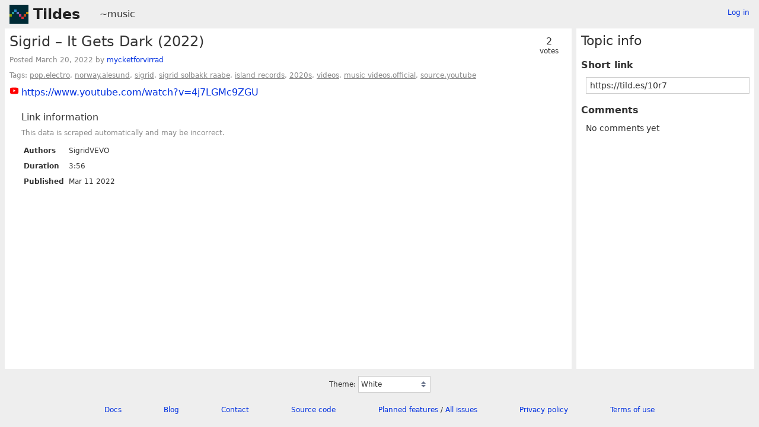

--- FILE ---
content_type: text/html; charset=UTF-8
request_url: https://tildes.net/~music/10r7/sigrid_it_gets_dark_2022
body_size: 2029
content:



<!DOCTYPE html>
<html lang="en">
<head>
  <meta charset="UTF-8">
  <meta name="viewport" content="width=device-width, initial-scale=1">
  <meta name="intercoolerjs:use-data-prefix" content="true">
  <meta name="csrftoken" content="6fda41d4cfe3207089d9e33e3f5c63f250b0829054851c59f9705b59ac1384bb">

  <meta property="og:image" content="https://tildes.net/images/tildes-logo-144x144.png">
  <meta property="og:site_name" content="Tildes">
  <meta property="og:type" content="website">
  <meta property="og:title" content="Sigrid – It Gets Dark (2022) - ~music">
  <meta property="og:description" content="0 comments in the discussion of this link on Tildes">


  <link rel="stylesheet" href="/css/tildes.css?43f99342">
  <link rel="stylesheet" href="/css/site-icons.css?fa21c9a1">

  <link rel="icon" type="image/png" href="/favicon-16x16.png" sizes="16x16">
  <link rel="icon" type="image/png" href="/favicon-32x32.png" sizes="32x32">
  <link rel="apple-touch-icon" sizes="180x180" href="/apple-touch-icon.png">
  <link rel="manifest" href="/manifest.json">
  <link rel="mask-icon" href="/safari-pinned-tab.svg" color="#002b36">
  <meta name="apple-mobile-web-app-title" content="Tildes">
  <meta name="application-name" content="Tildes">
  <meta name="msapplication-TileColor" content="#002b36">


  <title>Sigrid – It Gets Dark (2022) - ~music - Tildes</title>

</head>

  <body class="theme-white">

<header id="site-header" data-js-hide-sidebar-if-open>
  <a class="site-header-logo" href="/">Tildes</a>
  <button
    class="btn btn-sm btn-link site-header-sidebar-button
    "
    data-js-sidebar-toggle
  >Sidebar</button>

  <div class="site-header-context">    <a href="/~music"
  >~music</a>
</div>

    <div class="logged-in-user-info">
      <a class="text-small link-no-visited-color"
          href="/login?from_url=%2F~music%2F10r7%2Fsigrid_it_gets_dark_2022"
      >Log in</a>
  </div>

</header>

<main class="" data-js-hide-sidebar-if-open>



<article id="topic-10r7" class="topic-full">
<header>
      <div class="topic-voting">

    <span class="topic-voting-votes">2</span>
    <span class="topic-voting-label">
    votes
    </span>

    </div>

  <h1>Sigrid – It Gets Dark (2022)</h1>
  <div class="topic-full-byline">
      Posted <time
  class="time-responsive"
  datetime="2022-03-20T17:48:04Z"
  title="2022-03-20 17:48:04 UTC"
  data-abbreviated="Mar 20, 2022"
><span class="time-responsive-full">March 20, 2022</span></time> by
            <a
      href="/user/mycketforvirrad"
      class="link-user"
    >mycketforvirrad</a>


  </div>

<div class="topic-full-tags">Tags:  <a href="/~music?tag=pop.electro">pop.electro</a>,  <a href="/~music?tag=norway.alesund">norway.alesund</a>,  <a href="/~music?tag=sigrid">sigrid</a>,  <a href="/~music?tag=sigrid_solbakk_raabe">sigrid solbakk raabe</a>,  <a href="/~music?tag=island_records">island records</a>,  <a href="/~music?tag=2020s">2020s</a>,  <a href="/~music?tag=videos">videos</a>,  <a href="/~music?tag=music_videos.official">music videos.official</a>,  <a href="/~music?tag=source.youtube">source.youtube</a></div></header>


    <div class="topic-full-link">
      <div class="topic-icon topic-icon-youtube_com"></div>
      <a
        href="https://www.youtube.com/watch?v=4j7LGMc9ZGU"
      >https://www.youtube.com/watch?v=4j7LGMc9ZGU</a>
    </div>


        <section class="topic-full-content-metadata">
  <h2>Link information</h2>
  <p class="text-small text-secondary">This data is scraped automatically and may be incorrect.</p>
  <dl>
    <dt>Authors</dt>
    <dd>SigridVEVO</dd>
    <dt>Duration</dt>
    <dd>3:56</dd>
    <dt>Published</dt>
    <dd>Mar 11 2022</dd>
  </dl>
  </section>


  <menu class="btn-post">










  </menu>
  <div class="post-action-settings"></div>


<section class="topic-comments">

  <ol class="comment-tree" id="comments">
    
  </ol>
</section>


</article>

</main>

<aside id="sidebar">
  <div class="sidebar-controls">
      <div class="logged-in-user-info">
      <a class="text-small link-no-visited-color"
          href="/login?from_url=%2F~music%2F10r7%2Fsigrid_it_gets_dark_2022"
      >Log in</a>
  </div>


    <button class="btn btn-sm btn-link" data-js-sidebar-toggle>Close sidebar</button>
  </div>
<h2>Topic info</h2>
<dl>
  <dt>Short link</dt>
  <dd>
    <input
      type="text"
      class="form-input input-sm"
      value="https://tild.es/10r7"
      readonly
      data-js-autoselect-input
    >
  </dd>

  <dt>Comments</dt>
    <dd>No comments yet</dd>

</dl>
</aside>

<footer id="site-footer" data-js-hide-sidebar-if-open>
  <div class="site-footer-theme-selection">
    <label for="theme">Theme:</label>
    <select class="form-select" name="theme" id="theme" data-js-theme-selector>

      <option value="white"
        selected
      >
        White
      </option>

      <option value="solarized-light"
        
      >
        Solarized Light
      </option>

      <option value="solarized-dark"
        
      >
        Solarized Dark
      </option>

      <option value="dracula"
        
      >
        Dracula
      </option>

      <option value="atom-one-dark"
        
      >
        Atom One Dark
      </option>

      <option value="black"
        
      >
        Black
      </option>

      <option value="zenburn"
        
      >
        Zenburn
      </option>

      <option value="gruvbox-light"
        
      >
        Gruvbox Light
      </option>

      <option value="gruvbox-dark"
        
      >
        Gruvbox Dark
      </option>

      <option value="love-dark"
        
      >
        Love Dark
      </option>

      <option value="love-light"
        
      >
        Love Light
      </option>

      <option value="nord-dark"
        
      >
        Nord Dark
      </option>

      <option value="nord-light"
        
      >
        Nord Light
      </option>
    </select>
  </div>

  <ul class="site-footer-links">
    <li class="site-footer-link"><a href="https://docs.tildes.net">Docs</a></li>
    <li class="site-footer-link"><a href="https://blog.tildes.net">Blog</a></li>
    <li class="site-footer-link"><a href="https://docs.tildes.net/contact">Contact</a></li>
    <li class="site-footer-link"><a href="https://gitlab.com/tildes/tildes">Source code</a></li>
    <li class="site-footer-link"><a href="https://gitlab.com/tildes/tildes/issues?label_name%5B%5D=Feature+Request&amp;label_name%5B%5D=Stage%3A%3AAccepted&amp;scope=all&amp;sort=priority&amp;state=opened">Planned features</a> / <a href="https://gitlab.com/tildes/tildes/issues">All issues</a></li>
    <li class="site-footer-link"><a href="https://docs.tildes.net/policies/privacy-policy">Privacy policy</a></li>
    <li class="site-footer-link"><a href="https://docs.tildes.net/policies/terms-of-use">Terms of use</a></li>
  </ul>
</footer>

<script type="text/javascript" src="/js/third_party.js?03b43099"></script>

<script type="text/javascript" src="/js/tildes.js?65c561e6"></script>

</body>
</html>

--- FILE ---
content_type: text/css
request_url: https://tildes.net/css/site-icons.css?fa21c9a1
body_size: 75116
content:

.topic-icon-medialens_org {
  background-image: url('/images/site-icons/medialens_org.png');
}

.topic-icon-lbl_gov {
  background-image: url('/images/site-icons/lbl_gov.png');
}

.topic-icon-van-magazine_com {
  background-image: url('/images/site-icons/van-magazine_com.png');
}

.topic-icon-jvns_ca {
  background-image: url('/images/site-icons/jvns_ca.png');
}

.topic-icon-design_blog {
  background-image: url('/images/site-icons/design_blog.png');
}

.topic-icon-danangell_com {
  background-image: url('/images/site-icons/danangell_com.png');
}

.topic-icon-today_com {
  background-image: url('/images/site-icons/today_com.png');
}

.topic-icon-legendsoflocalization_com {
  background-image: url('/images/site-icons/legendsoflocalization_com.png');
}

.topic-icon-web3isgoinggreat_com {
  background-image: url('/images/site-icons/web3isgoinggreat_com.png');
}

.topic-icon-craigmod_com {
  background-image: url('/images/site-icons/craigmod_com.png');
}

.topic-icon-scrollprize_org {
  background-image: url('/images/site-icons/scrollprize_org.png');
}

.topic-icon-golang_org {
  background-image: url('/images/site-icons/golang_org.png');
}

.topic-icon-ilayk_com {
  background-image: url('/images/site-icons/ilayk_com.png');
}

.topic-icon-compellingsciencefiction_com {
  background-image: url('/images/site-icons/compellingsciencefiction_com.png');
}

.topic-icon-rreece_github_io {
  background-image: url('/images/site-icons/rreece_github_io.png');
}

.topic-icon-thebaycitybeacon_com {
  background-image: url('/images/site-icons/thebaycitybeacon_com.png');
}

.topic-icon-centraleuropeantimes_com {
  background-image: url('/images/site-icons/centraleuropeantimes_com.png');
}

.topic-icon-sanjuandailystar_com {
  background-image: url('/images/site-icons/sanjuandailystar_com.png');
}

.topic-icon-brandonsanderson_com {
  background-image: url('/images/site-icons/brandonsanderson_com.png');
}

.topic-icon-steemit_com {
  background-image: url('/images/site-icons/steemit_com.png');
}

.topic-icon-freshebt_com {
  background-image: url('/images/site-icons/freshebt_com.png');
}

.topic-icon-1000wordphilosophy_com {
  background-image: url('/images/site-icons/1000wordphilosophy_com.png');
}

.topic-icon-feastoflegends_com {
  background-image: url('/images/site-icons/feastoflegends_com.png');
}

.topic-icon-thephysicsmill_com {
  background-image: url('/images/site-icons/thephysicsmill_com.png');
}

.topic-icon-iatse_net {
  background-image: url('/images/site-icons/iatse_net.png');
}

.topic-icon-thehistoryofbyzantium_com {
  background-image: url('/images/site-icons/thehistoryofbyzantium_com.png');
}

.topic-icon-somnolescent_net {
  background-image: url('/images/site-icons/somnolescent_net.png');
}

.topic-icon-bbfc_co_uk {
  background-image: url('/images/site-icons/bbfc_co_uk.png');
}

.topic-icon-talkingpointsmemo_com {
  background-image: url('/images/site-icons/talkingpointsmemo_com.png');
}

.topic-icon-vintagestory_at {
  background-image: url('/images/site-icons/vintagestory_at.png');
}

.topic-icon-github-roast_pages_dev {
  background-image: url('/images/site-icons/github-roast_pages_dev.png');
}

.topic-icon-badspacecomics_com {
  background-image: url('/images/site-icons/badspacecomics_com.png');
}

.topic-icon-dailynous_com {
  background-image: url('/images/site-icons/dailynous_com.png');
}

.topic-icon-floydhub_com {
  background-image: url('/images/site-icons/floydhub_com.png');
}

.topic-icon-carolinapublicpress_org {
  background-image: url('/images/site-icons/carolinapublicpress_org.png');
}

.topic-icon-mathstodon_xyz {
  background-image: url('/images/site-icons/mathstodon_xyz.png');
}

.topic-icon-fda_gov {
  background-image: url('/images/site-icons/fda_gov.png');
}

.topic-icon-timidger_github_io {
  background-image: url('/images/site-icons/timidger_github_io.png');
}

.topic-icon-square-enix-games_com {
  background-image: url('/images/site-icons/square-enix-games_com.png');
}

.topic-icon-rt_live {
  background-image: url('/images/site-icons/rt_live.png');
}

.topic-icon-tedium_co {
  background-image: url('/images/site-icons/tedium_co.png');
}

.topic-icon-appleprivacyletter_com {
  background-image: url('/images/site-icons/appleprivacyletter_com.png');
}

.topic-icon-bun_com {
  background-image: url('/images/site-icons/bun_com.png');
}

.topic-icon-caniplaythat_com {
  background-image: url('/images/site-icons/caniplaythat_com.png');
}

.topic-icon-vbba_org {
  background-image: url('/images/site-icons/vbba_org.png');
}

.topic-icon-chrisbeetles_com {
  background-image: url('/images/site-icons/chrisbeetles_com.png');
}

.topic-icon-undp_org {
  background-image: url('/images/site-icons/undp_org.png');
}

.topic-icon-physicalculturestudy_com {
  background-image: url('/images/site-icons/physicalculturestudy_com.png');
}

.topic-icon-weatherfactory_biz {
  background-image: url('/images/site-icons/weatherfactory_biz.png');
}

.topic-icon-deconstructconf_com {
  background-image: url('/images/site-icons/deconstructconf_com.png');
}

.topic-icon-bartoszmilewski_com {
  background-image: url('/images/site-icons/bartoszmilewski_com.png');
}

.topic-icon-wikimedia_org {
  background-image: url('/images/site-icons/wikimedia_org.png');
}

.topic-icon-comicyears_com {
  background-image: url('/images/site-icons/comicyears_com.png');
}

.topic-icon-mastodon_social {
  background-image: url('/images/site-icons/mastodon_social.png');
}

.topic-icon-sbnation_com {
  background-image: url('/images/site-icons/sbnation_com.png');
}

.topic-icon-unhcr_org {
  background-image: url('/images/site-icons/unhcr_org.png');
}

.topic-icon-buzzfeed_com {
  background-image: url('/images/site-icons/buzzfeed_com.png');
}

.topic-icon-fantagraphics_com {
  background-image: url('/images/site-icons/fantagraphics_com.png');
}

.topic-icon-akamai_com {
  background-image: url('/images/site-icons/akamai_com.png');
}

.topic-icon-pairagraph_com {
  background-image: url('/images/site-icons/pairagraph_com.png');
}

.topic-icon-sovposters_ru {
  background-image: url('/images/site-icons/sovposters_ru.png');
}

.topic-icon-shopify_com {
  background-image: url('/images/site-icons/shopify_com.png');
}

.topic-icon-ecb_co_uk {
  background-image: url('/images/site-icons/ecb_co_uk.png');
}

.topic-icon-starmourn_com {
  background-image: url('/images/site-icons/starmourn_com.png');
}

.topic-icon-makevictorymasks_org {
  background-image: url('/images/site-icons/makevictorymasks_org.png');
}

.topic-icon-josem_co {
  background-image: url('/images/site-icons/josem_co.png');
}

.topic-icon-andrewalexanderprice_com {
  background-image: url('/images/site-icons/andrewalexanderprice_com.png');
}

.topic-icon-surfline_com {
  background-image: url('/images/site-icons/surfline_com.png');
}

.topic-icon-blokada_org {
  background-image: url('/images/site-icons/blokada_org.png');
}

.topic-icon-tiredoldhack_com {
  background-image: url('/images/site-icons/tiredoldhack_com.png');
}

.topic-icon-monthlyreview_org {
  background-image: url('/images/site-icons/monthlyreview_org.png');
}

.topic-icon-technicshistory_com {
  background-image: url('/images/site-icons/technicshistory_com.png');
}

.topic-icon-mtlynch_io {
  background-image: url('/images/site-icons/mtlynch_io.png');
}

.topic-icon-irishtimes_com {
  background-image: url('/images/site-icons/irishtimes_com.png');
}

.topic-icon-mono-project_com {
  background-image: url('/images/site-icons/mono-project_com.png');
}

.topic-icon-miaminewtimes_com {
  background-image: url('/images/site-icons/miaminewtimes_com.png');
}

.topic-icon-aerotime_aero {
  background-image: url('/images/site-icons/aerotime_aero.png');
}

.topic-icon-midcenturymenu_com {
  background-image: url('/images/site-icons/midcenturymenu_com.png');
}

.topic-icon-48hills_org {
  background-image: url('/images/site-icons/48hills_org.png');
}

.topic-icon-supremecourt_gov {
  background-image: url('/images/site-icons/supremecourt_gov.png');
}

.topic-icon-nuclearmuseum_org {
  background-image: url('/images/site-icons/nuclearmuseum_org.png');
}

.topic-icon-beside_media {
  background-image: url('/images/site-icons/beside_media.png');
}

.topic-icon-frontend_horse {
  background-image: url('/images/site-icons/frontend_horse.png');
}

.topic-icon-twistedvoxel_com {
  background-image: url('/images/site-icons/twistedvoxel_com.png');
}

.topic-icon-koreaherald_com {
  background-image: url('/images/site-icons/koreaherald_com.png');
}

.topic-icon-minnesotareformer_com {
  background-image: url('/images/site-icons/minnesotareformer_com.png');
}

.topic-icon-piratewires_com {
  background-image: url('/images/site-icons/piratewires_com.png');
}

.topic-icon-oaktreecapital_com {
  background-image: url('/images/site-icons/oaktreecapital_com.png');
}

.topic-icon-sinemia_com {
  background-image: url('/images/site-icons/sinemia_com.png');
}

.topic-icon-differencebetween_net {
  background-image: url('/images/site-icons/differencebetween_net.png');
}

.topic-icon-ieftimov_com {
  background-image: url('/images/site-icons/ieftimov_com.png');
}

.topic-icon-watchyourhack_com {
  background-image: url('/images/site-icons/watchyourhack_com.png');
}

.topic-icon-john-millikin_com {
  background-image: url('/images/site-icons/john-millikin_com.png');
}

.topic-icon-doubleblindmag_com {
  background-image: url('/images/site-icons/doubleblindmag_com.png');
}

.topic-icon-hakin9_org {
  background-image: url('/images/site-icons/hakin9_org.png');
}

.topic-icon-blloc_com {
  background-image: url('/images/site-icons/blloc_com.png');
}

.topic-icon-eager_io {
  background-image: url('/images/site-icons/eager_io.png');
}

.topic-icon-nacdl_org {
  background-image: url('/images/site-icons/nacdl_org.png');
}

.topic-icon-cfainstitute_org {
  background-image: url('/images/site-icons/cfainstitute_org.png');
}

.topic-icon-thisismoney_co_uk {
  background-image: url('/images/site-icons/thisismoney_co_uk.png');
}

.topic-icon-schoolofpublicpolicy_sk_ca {
  background-image: url('/images/site-icons/schoolofpublicpolicy_sk_ca.png');
}

.topic-icon-bentasker_co_uk {
  background-image: url('/images/site-icons/bentasker_co_uk.png');
}

.topic-icon-lolesports_com {
  background-image: url('/images/site-icons/lolesports_com.png');
}

.topic-icon-biospace_com {
  background-image: url('/images/site-icons/biospace_com.png');
}

.topic-icon-sorbet_org {
  background-image: url('/images/site-icons/sorbet_org.png');
}

.topic-icon-nodesecurity_io {
  background-image: url('/images/site-icons/nodesecurity_io.png');
}

.topic-icon-spoonbeltandrod_com {
  background-image: url('/images/site-icons/spoonbeltandrod_com.png');
}

.topic-icon-areavoices_com {
  background-image: url('/images/site-icons/areavoices_com.png');
}

.topic-icon-restaurantbusinessonline_com {
  background-image: url('/images/site-icons/restaurantbusinessonline_com.png');
}

.topic-icon-irishexaminer_com {
  background-image: url('/images/site-icons/irishexaminer_com.png');
}

.topic-icon-astronaut_io {
  background-image: url('/images/site-icons/astronaut_io.png');
}

.topic-icon-alugy_com {
  background-image: url('/images/site-icons/alugy_com.png');
}

.topic-icon-addxorrol_blogspot_com {
  background-image: url('/images/site-icons/addxorrol_blogspot_com.png');
}

.topic-icon-newsday_com {
  background-image: url('/images/site-icons/newsday_com.png');
}

.topic-icon-teknik_io {
  background-image: url('/images/site-icons/teknik_io.png');
}

.topic-icon-geeksaresexy_net {
  background-image: url('/images/site-icons/geeksaresexy_net.png');
}

.topic-icon-pluralistic_net {
  background-image: url('/images/site-icons/pluralistic_net.png');
}

.topic-icon-bl_uk {
  background-image: url('/images/site-icons/bl_uk.png');
}

.topic-icon-mikeswanson_com {
  background-image: url('/images/site-icons/mikeswanson_com.png');
}

.topic-icon-thecgo_org {
  background-image: url('/images/site-icons/thecgo_org.png');
}

.topic-icon-appealpolitics_org {
  background-image: url('/images/site-icons/appealpolitics_org.png');
}

.topic-icon-pagesix_com {
  background-image: url('/images/site-icons/pagesix_com.png');
}

.topic-icon-westernmassnews_com {
  background-image: url('/images/site-icons/westernmassnews_com.png');
}

.topic-icon-endcrawl_com {
  background-image: url('/images/site-icons/endcrawl_com.png');
}

.topic-icon-nightingaledvs_com {
  background-image: url('/images/site-icons/nightingaledvs_com.png');
}

.topic-icon-spacehey_com {
  background-image: url('/images/site-icons/spacehey_com.png');
}

.topic-icon-rsf_org {
  background-image: url('/images/site-icons/rsf_org.png');
}

.topic-icon-bocproject_com {
  background-image: url('/images/site-icons/bocproject_com.png');
}

.topic-icon-schneier_com {
  background-image: url('/images/site-icons/schneier_com.png');
}

.topic-icon-techadvisor_co_uk {
  background-image: url('/images/site-icons/techadvisor_co_uk.png');
}

.topic-icon-acbart_github_io {
  background-image: url('/images/site-icons/acbart_github_io.png');
}

.topic-icon-elastic_co {
  background-image: url('/images/site-icons/elastic_co.png');
}

.topic-icon-bryanhogan_com {
  background-image: url('/images/site-icons/bryanhogan_com.png');
}

.topic-icon-agfundernews_com {
  background-image: url('/images/site-icons/agfundernews_com.png');
}

.topic-icon-strongerbyscience_com {
  background-image: url('/images/site-icons/strongerbyscience_com.png');
}

.topic-icon-unraid_net {
  background-image: url('/images/site-icons/unraid_net.png');
}

.topic-icon-flyingmag_com {
  background-image: url('/images/site-icons/flyingmag_com.png');
}

.topic-icon-pitchbook_com {
  background-image: url('/images/site-icons/pitchbook_com.png');
}

.topic-icon-refresh_study {
  background-image: url('/images/site-icons/refresh_study.png');
}

.topic-icon-keranews_org {
  background-image: url('/images/site-icons/keranews_org.png');
}

.topic-icon-nintendosegajapan_com {
  background-image: url('/images/site-icons/nintendosegajapan_com.png');
}

.topic-icon-ghost_org {
  background-image: url('/images/site-icons/ghost_org.png');
}

.topic-icon-nextcloud_com {
  background-image: url('/images/site-icons/nextcloud_com.png');
}

.topic-icon-slackhq_com {
  background-image: url('/images/site-icons/slackhq_com.png');
}

.topic-icon-mathwithbaddrawings_com {
  background-image: url('/images/site-icons/mathwithbaddrawings_com.png');
}

.topic-icon-contentful_com {
  background-image: url('/images/site-icons/contentful_com.png');
}

.topic-icon-nesslabs_com {
  background-image: url('/images/site-icons/nesslabs_com.png');
}

.topic-icon-progressivepunctuation_com {
  background-image: url('/images/site-icons/progressivepunctuation_com.png');
}

.topic-icon-fourfourtwo_com {
  background-image: url('/images/site-icons/fourfourtwo_com.png');
}

.topic-icon-bricklin_com {
  background-image: url('/images/site-icons/bricklin_com.png');
}

.topic-icon-objective-see_com {
  background-image: url('/images/site-icons/objective-see_com.png');
}

.topic-icon-squabblr_co {
  background-image: url('/images/site-icons/squabblr_co.png');
}

.topic-icon-kdpcommunity_com {
  background-image: url('/images/site-icons/kdpcommunity_com.png');
}

.topic-icon-adamsilver_io {
  background-image: url('/images/site-icons/adamsilver_io.png');
}

.topic-icon-ons_gov_uk {
  background-image: url('/images/site-icons/ons_gov_uk.png');
}

.topic-icon-searchenginejournal_com {
  background-image: url('/images/site-icons/searchenginejournal_com.png');
}

.topic-icon-bookfunnel_com {
  background-image: url('/images/site-icons/bookfunnel_com.png');
}

.topic-icon-nandgame_com {
  background-image: url('/images/site-icons/nandgame_com.png');
}

.topic-icon-geekwire_com {
  background-image: url('/images/site-icons/geekwire_com.png');
}

.topic-icon-botany_one {
  background-image: url('/images/site-icons/botany_one.png');
}

.topic-icon-neuralink_com {
  background-image: url('/images/site-icons/neuralink_com.png');
}

.topic-icon-linktv_org {
  background-image: url('/images/site-icons/linktv_org.png');
}

.topic-icon-americanscientist_org {
  background-image: url('/images/site-icons/americanscientist_org.png');
}

.topic-icon-max_engineer {
  background-image: url('/images/site-icons/max_engineer.png');
}

.topic-icon-xeovo_com {
  background-image: url('/images/site-icons/xeovo_com.png');
}

.topic-icon-transformer-circuits_pub {
  background-image: url('/images/site-icons/transformer-circuits_pub.png');
}

.topic-icon-ello_co {
  background-image: url('/images/site-icons/ello_co.png');
}

.topic-icon-kristoff_it {
  background-image: url('/images/site-icons/kristoff_it.png');
}

.topic-icon-darenet_org {
  background-image: url('/images/site-icons/darenet_org.png');
}

.topic-icon-octo-ring_com {
  background-image: url('/images/site-icons/octo-ring_com.png');
}

.topic-icon-getaether_net {
  background-image: url('/images/site-icons/getaether_net.png');
}

.topic-icon-seirdy_one {
  background-image: url('/images/site-icons/seirdy_one.png');
}

.topic-icon-gizmodo_com_au {
  background-image: url('/images/site-icons/gizmodo_com_au.png');
}

.topic-icon-strava_com {
  background-image: url('/images/site-icons/strava_com.png');
}

.topic-icon-securityweek_com {
  background-image: url('/images/site-icons/securityweek_com.png');
}

.topic-icon-rave_dj {
  background-image: url('/images/site-icons/rave_dj.png');
}

.topic-icon-ramalbumclub_com {
  background-image: url('/images/site-icons/ramalbumclub_com.png');
}

.topic-icon-philosophyetc_net {
  background-image: url('/images/site-icons/philosophyetc_net.png');
}

.topic-icon-vogue_co_uk {
  background-image: url('/images/site-icons/vogue_co_uk.png');
}

.topic-icon-shmuplations_com {
  background-image: url('/images/site-icons/shmuplations_com.png');
}

.topic-icon-areomagazine_com {
  background-image: url('/images/site-icons/areomagazine_com.png');
}

.topic-icon-halegenic_com {
  background-image: url('/images/site-icons/halegenic_com.png');
}

.topic-icon-nohello_com {
  background-image: url('/images/site-icons/nohello_com.png');
}

.topic-icon-ssir_org {
  background-image: url('/images/site-icons/ssir_org.png');
}

.topic-icon-willpatrick_co_uk {
  background-image: url('/images/site-icons/willpatrick_co_uk.png');
}

.topic-icon-theparisreview_org {
  background-image: url('/images/site-icons/theparisreview_org.png');
}

.topic-icon-mythicalstrength_blogspot_com {
  background-image: url('/images/site-icons/mythicalstrength_blogspot_com.png');
}

.topic-icon-0a_io {
  background-image: url('/images/site-icons/0a_io.png');
}

.topic-icon-artic_edu {
  background-image: url('/images/site-icons/artic_edu.png');
}

.topic-icon-archive_ph {
  background-image: url('/images/site-icons/archive_ph.png');
}

.topic-icon-videocardz_com {
  background-image: url('/images/site-icons/videocardz_com.png');
}

.topic-icon-capitolhillseattle_com {
  background-image: url('/images/site-icons/capitolhillseattle_com.png');
}

.topic-icon-inre_me {
  background-image: url('/images/site-icons/inre_me.png');
}

.topic-icon-seclists_org {
  background-image: url('/images/site-icons/seclists_org.png');
}

.topic-icon-anu_edu_au {
  background-image: url('/images/site-icons/anu_edu_au.png');
}

.topic-icon-evjang_com {
  background-image: url('/images/site-icons/evjang_com.png');
}

.topic-icon-logicmag_io {
  background-image: url('/images/site-icons/logicmag_io.png');
}

.topic-icon-tricycle_org {
  background-image: url('/images/site-icons/tricycle_org.png');
}

.topic-icon-tmrwedition_com {
  background-image: url('/images/site-icons/tmrwedition_com.png');
}

.topic-icon-globalcomix_com {
  background-image: url('/images/site-icons/globalcomix_com.png');
}

.topic-icon-jonshaferondesign_com {
  background-image: url('/images/site-icons/jonshaferondesign_com.png');
}

.topic-icon-khou_com {
  background-image: url('/images/site-icons/khou_com.png');
}

.topic-icon-denverite_com {
  background-image: url('/images/site-icons/denverite_com.png');
}

.topic-icon-wfaa_com {
  background-image: url('/images/site-icons/wfaa_com.png');
}

.topic-icon-thetruthaboutcars_com {
  background-image: url('/images/site-icons/thetruthaboutcars_com.png');
}

.topic-icon-humanityredefined_com {
  background-image: url('/images/site-icons/humanityredefined_com.png');
}

.topic-icon-foodpolitics_com {
  background-image: url('/images/site-icons/foodpolitics_com.png');
}

.topic-icon-9news_com_au {
  background-image: url('/images/site-icons/9news_com_au.png');
}

.topic-icon-bloomberg_com {
  background-image: url('/images/site-icons/bloomberg_com.png');
}

.topic-icon-nekoweb_org {
  background-image: url('/images/site-icons/nekoweb_org.png');
}

.topic-icon-tagesspiegel_de {
  background-image: url('/images/site-icons/tagesspiegel_de.png');
}

.topic-icon-bradford-delong_com {
  background-image: url('/images/site-icons/bradford-delong_com.png');
}

.topic-icon-blockclubchicago_org {
  background-image: url('/images/site-icons/blockclubchicago_org.png');
}

.topic-icon-donotpanic_news {
  background-image: url('/images/site-icons/donotpanic_news.png');
}

.topic-icon-yomiuri_co_jp {
  background-image: url('/images/site-icons/yomiuri_co_jp.png');
}

.topic-icon-netinterest_co {
  background-image: url('/images/site-icons/netinterest_co.png');
}

.topic-icon-vinepair_com {
  background-image: url('/images/site-icons/vinepair_com.png');
}

.topic-icon-hyperbola_info {
  background-image: url('/images/site-icons/hyperbola_info.png');
}

.topic-icon-artreview_com {
  background-image: url('/images/site-icons/artreview_com.png');
}

.topic-icon-ic_gc_ca {
  background-image: url('/images/site-icons/ic_gc_ca.png');
}

.topic-icon-felienne_com {
  background-image: url('/images/site-icons/felienne_com.png');
}

.topic-icon-stonekettle_com {
  background-image: url('/images/site-icons/stonekettle_com.png');
}

.topic-icon-new-iihf_com {
  background-image: url('/images/site-icons/new-iihf_com.png');
}

.topic-icon-etodd_io {
  background-image: url('/images/site-icons/etodd_io.png');
}

.topic-icon-poolside_fm {
  background-image: url('/images/site-icons/poolside_fm.png');
}

.topic-icon-bournemouthecho_co_uk {
  background-image: url('/images/site-icons/bournemouthecho_co_uk.png');
}

.topic-icon-earth_com {
  background-image: url('/images/site-icons/earth_com.png');
}

.topic-icon-nst_com_my {
  background-image: url('/images/site-icons/nst_com_my.png');
}

.topic-icon-dndbeyond_com {
  background-image: url('/images/site-icons/dndbeyond_com.png');
}

.topic-icon-themanual_com {
  background-image: url('/images/site-icons/themanual_com.png');
}

.topic-icon-cascadepbs_org {
  background-image: url('/images/site-icons/cascadepbs_org.png');
}

.topic-icon-gotheborg_se {
  background-image: url('/images/site-icons/gotheborg_se.png');
}

.topic-icon-elpais_com {
  background-image: url('/images/site-icons/elpais_com.png');
}

.topic-icon-feedback_org {
  background-image: url('/images/site-icons/feedback_org.png');
}

.topic-icon-lettersofnote_com {
  background-image: url('/images/site-icons/lettersofnote_com.png');
}

.topic-icon-politico_com {
  background-image: url('/images/site-icons/politico_com.png');
}

.topic-icon-tads_org {
  background-image: url('/images/site-icons/tads_org.png');
}

.topic-icon-mainichi_jp {
  background-image: url('/images/site-icons/mainichi_jp.png');
}

.topic-icon-researchgate_net {
  background-image: url('/images/site-icons/researchgate_net.png');
}

.topic-icon-quantamagazine_org {
  background-image: url('/images/site-icons/quantamagazine_org.png');
}

.topic-icon-raptitude_com {
  background-image: url('/images/site-icons/raptitude_com.png');
}

.topic-icon-natesilver_net {
  background-image: url('/images/site-icons/natesilver_net.png');
}

.topic-icon-thespaces_com {
  background-image: url('/images/site-icons/thespaces_com.png');
}

.topic-icon-visitkralovec_cz {
  background-image: url('/images/site-icons/visitkralovec_cz.png');
}

.topic-icon-torontolife_com {
  background-image: url('/images/site-icons/torontolife_com.png');
}

.topic-icon-statescoop_com {
  background-image: url('/images/site-icons/statescoop_com.png');
}

.topic-icon-winehq_org {
  background-image: url('/images/site-icons/winehq_org.png');
}

.topic-icon-calcalistech_com {
  background-image: url('/images/site-icons/calcalistech_com.png');
}

.topic-icon-pivotaleconomics_com {
  background-image: url('/images/site-icons/pivotaleconomics_com.png');
}

.topic-icon-2012diaries_blogspot_com {
  background-image: url('/images/site-icons/2012diaries_blogspot_com.png');
}

.topic-icon-neocha_com {
  background-image: url('/images/site-icons/neocha_com.png');
}

.topic-icon-play0ad_com {
  background-image: url('/images/site-icons/play0ad_com.png');
}

.topic-icon-sophos_com {
  background-image: url('/images/site-icons/sophos_com.png');
}

.topic-icon-rebble_io {
  background-image: url('/images/site-icons/rebble_io.png');
}

.topic-icon-unity3d_com {
  background-image: url('/images/site-icons/unity3d_com.png');
}

.topic-icon-weather_com {
  background-image: url('/images/site-icons/weather_com.png');
}

.topic-icon-nbcnews_com {
  background-image: url('/images/site-icons/nbcnews_com.png');
}

.topic-icon-artplusmarketing_com {
  background-image: url('/images/site-icons/artplusmarketing_com.png');
}

.topic-icon-havelcenter_org {
  background-image: url('/images/site-icons/havelcenter_org.png');
}

.topic-icon-servo_org {
  background-image: url('/images/site-icons/servo_org.png');
}

.topic-icon-david-smith_org {
  background-image: url('/images/site-icons/david-smith_org.png');
}

.topic-icon-home_blog {
  background-image: url('/images/site-icons/home_blog.png');
}

.topic-icon-stilldrinking_org {
  background-image: url('/images/site-icons/stilldrinking_org.png');
}

.topic-icon-civilbeat_org {
  background-image: url('/images/site-icons/civilbeat_org.png');
}

.topic-icon-pipelight_dev {
  background-image: url('/images/site-icons/pipelight_dev.png');
}

.topic-icon-ooh_directory {
  background-image: url('/images/site-icons/ooh_directory.png');
}

.topic-icon-orbitbooks_net {
  background-image: url('/images/site-icons/orbitbooks_net.png');
}

.topic-icon-svbtle_com {
  background-image: url('/images/site-icons/svbtle_com.png');
}

.topic-icon-themaister_net {
  background-image: url('/images/site-icons/themaister_net.png');
}

.topic-icon-militarywatchmagazine_com {
  background-image: url('/images/site-icons/militarywatchmagazine_com.png');
}

.topic-icon-esa_int {
  background-image: url('/images/site-icons/esa_int.png');
}

.topic-icon-hasanjasim_online {
  background-image: url('/images/site-icons/hasanjasim_online.png');
}

.topic-icon-goodlawproject_org {
  background-image: url('/images/site-icons/goodlawproject_org.png');
}

.topic-icon-laquadrature_net {
  background-image: url('/images/site-icons/laquadrature_net.png');
}

.topic-icon-amny_com {
  background-image: url('/images/site-icons/amny_com.png');
}

.topic-icon-greenbankobservatory_org {
  background-image: url('/images/site-icons/greenbankobservatory_org.png');
}

.topic-icon-halide_cam {
  background-image: url('/images/site-icons/halide_cam.png');
}

.topic-icon-deepdip2_com {
  background-image: url('/images/site-icons/deepdip2_com.png');
}

.topic-icon-outlookindia_com {
  background-image: url('/images/site-icons/outlookindia_com.png');
}

.topic-icon-beehive_govt_nz {
  background-image: url('/images/site-icons/beehive_govt_nz.png');
}

.topic-icon-nhtsa_gov {
  background-image: url('/images/site-icons/nhtsa_gov.png');
}

.topic-icon-nolanlawson_com {
  background-image: url('/images/site-icons/nolanlawson_com.png');
}

.topic-icon-thenexus_media {
  background-image: url('/images/site-icons/thenexus_media.png');
}

.topic-icon-prospect_org {
  background-image: url('/images/site-icons/prospect_org.png');
}

.topic-icon-tf2classic_com {
  background-image: url('/images/site-icons/tf2classic_com.png');
}

.topic-icon-pixelcraft_web_app {
  background-image: url('/images/site-icons/pixelcraft_web_app.png');
}

.topic-icon-zachholman_com {
  background-image: url('/images/site-icons/zachholman_com.png');
}

.topic-icon-slashdot_org {
  background-image: url('/images/site-icons/slashdot_org.png');
}

.topic-icon-mercedesamgf1_com {
  background-image: url('/images/site-icons/mercedesamgf1_com.png');
}

.topic-icon-giantbomb_com {
  background-image: url('/images/site-icons/giantbomb_com.png');
}

.topic-icon-goldenglobes_com {
  background-image: url('/images/site-icons/goldenglobes_com.png');
}

.topic-icon-world-grain_com {
  background-image: url('/images/site-icons/world-grain_com.png');
}

.topic-icon-huffingtonpost_com_au {
  background-image: url('/images/site-icons/huffingtonpost_com_au.png');
}

.topic-icon-queeringthemap_com {
  background-image: url('/images/site-icons/queeringthemap_com.png');
}

.topic-icon-pv-magazine_com {
  background-image: url('/images/site-icons/pv-magazine_com.png');
}

.topic-icon-ribbonfarm_com {
  background-image: url('/images/site-icons/ribbonfarm_com.png');
}

.topic-icon-themighty_com {
  background-image: url('/images/site-icons/themighty_com.png');
}

.topic-icon-msnbc_com {
  background-image: url('/images/site-icons/msnbc_com.png');
}

.topic-icon-berkeleyearth_org {
  background-image: url('/images/site-icons/berkeleyearth_org.png');
}

.topic-icon-kowalczyk_info {
  background-image: url('/images/site-icons/kowalczyk_info.png');
}

.topic-icon-duberste_in {
  background-image: url('/images/site-icons/duberste_in.png');
}

.topic-icon-phys_org {
  background-image: url('/images/site-icons/phys_org.png');
}

.topic-icon-osf_io {
  background-image: url('/images/site-icons/osf_io.png');
}

.topic-icon-playatmcd_com {
  background-image: url('/images/site-icons/playatmcd_com.png');
}

.topic-icon-9to5google_com {
  background-image: url('/images/site-icons/9to5google_com.png');
}

.topic-icon-quanticfoundry_com {
  background-image: url('/images/site-icons/quanticfoundry_com.png');
}

.topic-icon-jakubwolynko_eu {
  background-image: url('/images/site-icons/jakubwolynko_eu.png');
}

.topic-icon-thenextweb_com {
  background-image: url('/images/site-icons/thenextweb_com.png');
}

.topic-icon-kyivindependent_com {
  background-image: url('/images/site-icons/kyivindependent_com.png');
}

.topic-icon-justinmcelroy_com {
  background-image: url('/images/site-icons/justinmcelroy_com.png');
}

.topic-icon-ferdychristant_com {
  background-image: url('/images/site-icons/ferdychristant_com.png');
}

.topic-icon-politifact_com {
  background-image: url('/images/site-icons/politifact_com.png');
}

.topic-icon-ifixit_com {
  background-image: url('/images/site-icons/ifixit_com.png');
}

.topic-icon-desert_glass {
  background-image: url('/images/site-icons/desert_glass.png');
}

.topic-icon-fastmail_blog {
  background-image: url('/images/site-icons/fastmail_blog.png');
}

.topic-icon-thesocial_com {
  background-image: url('/images/site-icons/thesocial_com.png');
}

.topic-icon-yalereview_org {
  background-image: url('/images/site-icons/yalereview_org.png');
}

.topic-icon-neverssl_com {
  background-image: url('/images/site-icons/neverssl_com.png');
}

.topic-icon-africasacountry_com {
  background-image: url('/images/site-icons/africasacountry_com.png');
}

.topic-icon-freep_com {
  background-image: url('/images/site-icons/freep_com.png');
}

.topic-icon-dropbox_tech {
  background-image: url('/images/site-icons/dropbox_tech.png');
}

.topic-icon-clonehero_net {
  background-image: url('/images/site-icons/clonehero_net.png');
}

.topic-icon-imois_in {
  background-image: url('/images/site-icons/imois_in.png');
}

.topic-icon-gaytimes_com {
  background-image: url('/images/site-icons/gaytimes_com.png');
}

.topic-icon-jcdl_net {
  background-image: url('/images/site-icons/jcdl_net.png');
}

.topic-icon-dsogaming_com {
  background-image: url('/images/site-icons/dsogaming_com.png');
}

.topic-icon-dcurt_is {
  background-image: url('/images/site-icons/dcurt_is.png');
}

.topic-icon-construction-europe_com {
  background-image: url('/images/site-icons/construction-europe_com.png');
}

.topic-icon-oulu_fi {
  background-image: url('/images/site-icons/oulu_fi.png');
}

.topic-icon-5calls_org {
  background-image: url('/images/site-icons/5calls_org.png');
}

.topic-icon-spacetraders_io {
  background-image: url('/images/site-icons/spacetraders_io.png');
}

.topic-icon-dutzi_party {
  background-image: url('/images/site-icons/dutzi_party.png');
}

.topic-icon-emucross_com {
  background-image: url('/images/site-icons/emucross_com.png');
}

.topic-icon-atlasobscura_com {
  background-image: url('/images/site-icons/atlasobscura_com.png');
}

.topic-icon-laurakbuzz_com {
  background-image: url('/images/site-icons/laurakbuzz_com.png');
}

.topic-icon-jom_media {
  background-image: url('/images/site-icons/jom_media.png');
}

.topic-icon-mercopress_com {
  background-image: url('/images/site-icons/mercopress_com.png');
}

.topic-icon-fb_com {
  background-image: url('/images/site-icons/fb_com.png');
}

.topic-icon-economichardship_org {
  background-image: url('/images/site-icons/economichardship_org.png');
}

.topic-icon-parallel_co_uk {
  background-image: url('/images/site-icons/parallel_co_uk.png');
}

.topic-icon-seatrade-maritime_com {
  background-image: url('/images/site-icons/seatrade-maritime_com.png');
}

.topic-icon-ryanpuzycki_com {
  background-image: url('/images/site-icons/ryanpuzycki_com.png');
}

.topic-icon-fitbit_com {
  background-image: url('/images/site-icons/fitbit_com.png');
}

.topic-icon-reason_com {
  background-image: url('/images/site-icons/reason_com.png');
}

.topic-icon-colah_github_io {
  background-image: url('/images/site-icons/colah_github_io.png');
}

.topic-icon-damninteresting_com {
  background-image: url('/images/site-icons/damninteresting_com.png');
}

.topic-icon-jeffcarlisle_com {
  background-image: url('/images/site-icons/jeffcarlisle_com.png');
}

.topic-icon-rit_edu {
  background-image: url('/images/site-icons/rit_edu.png');
}

.topic-icon-mullvad_net {
  background-image: url('/images/site-icons/mullvad_net.png');
}

.topic-icon-caseymuratori_com {
  background-image: url('/images/site-icons/caseymuratori_com.png');
}

.topic-icon-vlang_io {
  background-image: url('/images/site-icons/vlang_io.png');
}

.topic-icon-straitstimes_com {
  background-image: url('/images/site-icons/straitstimes_com.png');
}

.topic-icon-sequoia-pgp_org {
  background-image: url('/images/site-icons/sequoia-pgp_org.png');
}

.topic-icon-loc_gov {
  background-image: url('/images/site-icons/loc_gov.png');
}

.topic-icon-19thnews_org {
  background-image: url('/images/site-icons/19thnews_org.png');
}

.topic-icon-thecentersquare_com {
  background-image: url('/images/site-icons/thecentersquare_com.png');
}

.topic-icon-keckobservatory_org {
  background-image: url('/images/site-icons/keckobservatory_org.png');
}

.topic-icon-energymonitor_ai {
  background-image: url('/images/site-icons/energymonitor_ai.png');
}

.topic-icon-pixelmelt_dev {
  background-image: url('/images/site-icons/pixelmelt_dev.png');
}

.topic-icon-yuanchuan_dev {
  background-image: url('/images/site-icons/yuanchuan_dev.png');
}

.topic-icon-computerhistory_org {
  background-image: url('/images/site-icons/computerhistory_org.png');
}

.topic-icon-nianticlabs_com {
  background-image: url('/images/site-icons/nianticlabs_com.png');
}

.topic-icon-redditinc_com {
  background-image: url('/images/site-icons/redditinc_com.png');
}

.topic-icon-wikimediafoundation_org {
  background-image: url('/images/site-icons/wikimediafoundation_org.png');
}

.topic-icon-nomineesforthepeople_com {
  background-image: url('/images/site-icons/nomineesforthepeople_com.png');
}

.topic-icon-headstuff_org {
  background-image: url('/images/site-icons/headstuff_org.png');
}

.topic-icon-tripu_info {
  background-image: url('/images/site-icons/tripu_info.png');
}

.topic-icon-timotijhof_net {
  background-image: url('/images/site-icons/timotijhof_net.png');
}

.topic-icon-voanews_com {
  background-image: url('/images/site-icons/voanews_com.png');
}

.topic-icon-breezyscroll_com {
  background-image: url('/images/site-icons/breezyscroll_com.png');
}

.topic-icon-dashnet_org {
  background-image: url('/images/site-icons/dashnet_org.png');
}

.topic-icon-reaktor_com {
  background-image: url('/images/site-icons/reaktor_com.png');
}

.topic-icon-tuxphones_com {
  background-image: url('/images/site-icons/tuxphones_com.png');
}

.topic-icon-objectivejournalism_org {
  background-image: url('/images/site-icons/objectivejournalism_org.png');
}

.topic-icon-channable_com {
  background-image: url('/images/site-icons/channable_com.png');
}

.topic-icon-noclip_website {
  background-image: url('/images/site-icons/noclip_website.png');
}

.topic-icon-qte_am {
  background-image: url('/images/site-icons/qte_am.png');
}

.topic-icon-1mb_club {
  background-image: url('/images/site-icons/1mb_club.png');
}

.topic-icon-home_cern {
  background-image: url('/images/site-icons/home_cern.png');
}

.topic-icon-cmu_edu {
  background-image: url('/images/site-icons/cmu_edu.png');
}

.topic-icon-fontsinuse_com {
  background-image: url('/images/site-icons/fontsinuse_com.png');
}

.topic-icon-aljumhuriya_net {
  background-image: url('/images/site-icons/aljumhuriya_net.png');
}

.topic-icon-bulletin_com {
  background-image: url('/images/site-icons/bulletin_com.png');
}

.topic-icon-mtstandard_com {
  background-image: url('/images/site-icons/mtstandard_com.png');
}

.topic-icon-chinamediaproject_org {
  background-image: url('/images/site-icons/chinamediaproject_org.png');
}

.topic-icon-gdcvault_com {
  background-image: url('/images/site-icons/gdcvault_com.png');
}

.topic-icon-inspiracy_com {
  background-image: url('/images/site-icons/inspiracy_com.png');
}

.topic-icon-healthsystemtracker_org {
  background-image: url('/images/site-icons/healthsystemtracker_org.png');
}

.topic-icon-norwegianscitechnews_com {
  background-image: url('/images/site-icons/norwegianscitechnews_com.png');
}

.topic-icon-feministfrequency_com {
  background-image: url('/images/site-icons/feministfrequency_com.png');
}

.topic-icon-insidehighered_com {
  background-image: url('/images/site-icons/insidehighered_com.png');
}

.topic-icon-vg247_com {
  background-image: url('/images/site-icons/vg247_com.png');
}

.topic-icon-nadyanay_me {
  background-image: url('/images/site-icons/nadyanay_me.png');
}

.topic-icon-circleid_com {
  background-image: url('/images/site-icons/circleid_com.png');
}

.topic-icon-sakugabooru_com {
  background-image: url('/images/site-icons/sakugabooru_com.png');
}

.topic-icon-wcyb_com {
  background-image: url('/images/site-icons/wcyb_com.png');
}

.topic-icon-montgomeryadvertiser_com {
  background-image: url('/images/site-icons/montgomeryadvertiser_com.png');
}

.topic-icon-maggieappleton_com {
  background-image: url('/images/site-icons/maggieappleton_com.png');
}

.topic-icon-prahladyeri_github_io {
  background-image: url('/images/site-icons/prahladyeri_github_io.png');
}

.topic-icon-berkshireeagle_com {
  background-image: url('/images/site-icons/berkshireeagle_com.png');
}

.topic-icon-walmart_com {
  background-image: url('/images/site-icons/walmart_com.png');
}

.topic-icon-greatwavetoday_com {
  background-image: url('/images/site-icons/greatwavetoday_com.png');
}

.topic-icon-mongabay_com {
  background-image: url('/images/site-icons/mongabay_com.png');
}

.topic-icon-stormingtheivorytower_com {
  background-image: url('/images/site-icons/stormingtheivorytower_com.png');
}

.topic-icon-armedgroupscentre_org {
  background-image: url('/images/site-icons/armedgroupscentre_org.png');
}

.topic-icon-htmlhead_dev {
  background-image: url('/images/site-icons/htmlhead_dev.png');
}

.topic-icon-anitab_org {
  background-image: url('/images/site-icons/anitab_org.png');
}

.topic-icon-dwdraff_in {
  background-image: url('/images/site-icons/dwdraff_in.png');
}

.topic-icon-tapewormgame_com {
  background-image: url('/images/site-icons/tapewormgame_com.png');
}

.topic-icon-deno_land {
  background-image: url('/images/site-icons/deno_land.png');
}

.topic-icon-system76_com {
  background-image: url('/images/site-icons/system76_com.png');
}

.topic-icon-pitdebrief_com {
  background-image: url('/images/site-icons/pitdebrief_com.png');
}

.topic-icon-core77_com {
  background-image: url('/images/site-icons/core77_com.png');
}

.topic-icon-dashbit_co {
  background-image: url('/images/site-icons/dashbit_co.png');
}

.topic-icon-therecord_com {
  background-image: url('/images/site-icons/therecord_com.png');
}

.topic-icon-comedy_co_uk {
  background-image: url('/images/site-icons/comedy_co_uk.png');
}

.topic-icon-guru3d_com {
  background-image: url('/images/site-icons/guru3d_com.png');
}

.topic-icon-thetrekcollective_com {
  background-image: url('/images/site-icons/thetrekcollective_com.png');
}

.topic-icon-irishnews_com {
  background-image: url('/images/site-icons/irishnews_com.png');
}

.topic-icon-nbailey_ca {
  background-image: url('/images/site-icons/nbailey_ca.png');
}

.topic-icon-insidehousing_co_uk {
  background-image: url('/images/site-icons/insidehousing_co_uk.png');
}

.topic-icon-encyclopediageopolitica_com {
  background-image: url('/images/site-icons/encyclopediageopolitica_com.png');
}

.topic-icon-elpha_com {
  background-image: url('/images/site-icons/elpha_com.png');
}

.topic-icon-universityofcalifornia_edu {
  background-image: url('/images/site-icons/universityofcalifornia_edu.png');
}

.topic-icon-christine_website {
  background-image: url('/images/site-icons/christine_website.png');
}

.topic-icon-viruscomix_com {
  background-image: url('/images/site-icons/viruscomix_com.png');
}

.topic-icon-linderud_dev {
  background-image: url('/images/site-icons/linderud_dev.png');
}

.topic-icon-personacentral_com {
  background-image: url('/images/site-icons/personacentral_com.png');
}

.topic-icon-humanists_uk {
  background-image: url('/images/site-icons/humanists_uk.png');
}

.topic-icon-hikipos_info {
  background-image: url('/images/site-icons/hikipos_info.png');
}

.topic-icon-metoffice_gov_uk {
  background-image: url('/images/site-icons/metoffice_gov_uk.png');
}

.topic-icon-thebrighterside_news {
  background-image: url('/images/site-icons/thebrighterside_news.png');
}

.topic-icon-plaintextaccounting_org {
  background-image: url('/images/site-icons/plaintextaccounting_org.png');
}

.topic-icon-joshwcomeau_com {
  background-image: url('/images/site-icons/joshwcomeau_com.png');
}

.topic-icon-keybase_io {
  background-image: url('/images/site-icons/keybase_io.png');
}

.topic-icon-richmondfed_org {
  background-image: url('/images/site-icons/richmondfed_org.png');
}

.topic-icon-newsroom_co_nz {
  background-image: url('/images/site-icons/newsroom_co_nz.png');
}

.topic-icon-lehighvalleylive_com {
  background-image: url('/images/site-icons/lehighvalleylive_com.png');
}

.topic-icon-astrobin_com {
  background-image: url('/images/site-icons/astrobin_com.png');
}

.topic-icon-gimp_org {
  background-image: url('/images/site-icons/gimp_org.png');
}

.topic-icon-bungie_net {
  background-image: url('/images/site-icons/bungie_net.png');
}

.topic-icon-xbox_com {
  background-image: url('/images/site-icons/xbox_com.png');
}

.topic-icon-wwoz_org {
  background-image: url('/images/site-icons/wwoz_org.png');
}

.topic-icon-jonudell_net {
  background-image: url('/images/site-icons/jonudell_net.png');
}

.topic-icon-ajc_com {
  background-image: url('/images/site-icons/ajc_com.png');
}

.topic-icon-mojotech_com {
  background-image: url('/images/site-icons/mojotech_com.png');
}

.topic-icon-wccftech_com {
  background-image: url('/images/site-icons/wccftech_com.png');
}

.topic-icon-slowboring_com {
  background-image: url('/images/site-icons/slowboring_com.png');
}

.topic-icon-heavy_com {
  background-image: url('/images/site-icons/heavy_com.png');
}

.topic-icon-grumpygamer_com {
  background-image: url('/images/site-icons/grumpygamer_com.png');
}

.topic-icon-aresluna_org {
  background-image: url('/images/site-icons/aresluna_org.png');
}

.topic-icon-philogb_github_io {
  background-image: url('/images/site-icons/philogb_github_io.png');
}

.topic-icon-pitchfork_com {
  background-image: url('/images/site-icons/pitchfork_com.png');
}

.topic-icon-iq-mag_net {
  background-image: url('/images/site-icons/iq-mag_net.png');
}

.topic-icon-howtogeek_com {
  background-image: url('/images/site-icons/howtogeek_com.png');
}

.topic-icon-watermelonson_com {
  background-image: url('/images/site-icons/watermelonson_com.png');
}

.topic-icon-americanhealthlaw_org {
  background-image: url('/images/site-icons/americanhealthlaw_org.png');
}

.topic-icon-lambdalegal_org {
  background-image: url('/images/site-icons/lambdalegal_org.png');
}

.topic-icon-ladybird_org {
  background-image: url('/images/site-icons/ladybird_org.png');
}

.topic-icon-jazzjournal_co_uk {
  background-image: url('/images/site-icons/jazzjournal_co_uk.png');
}

.topic-icon-local10_com {
  background-image: url('/images/site-icons/local10_com.png');
}

.topic-icon-magnumphotos_com {
  background-image: url('/images/site-icons/magnumphotos_com.png');
}

.topic-icon-thedailywtf_com {
  background-image: url('/images/site-icons/thedailywtf_com.png');
}

.topic-icon-pragmaticengineer_com {
  background-image: url('/images/site-icons/pragmaticengineer_com.png');
}

.topic-icon-dougmellon_com {
  background-image: url('/images/site-icons/dougmellon_com.png');
}

.topic-icon-mentalfloss_com {
  background-image: url('/images/site-icons/mentalfloss_com.png');
}

.topic-icon-krunker_io {
  background-image: url('/images/site-icons/krunker_io.png');
}

.topic-icon-merecivilian_com {
  background-image: url('/images/site-icons/merecivilian_com.png');
}

.topic-icon-sudoedit_com {
  background-image: url('/images/site-icons/sudoedit_com.png');
}

.topic-icon-nber_org {
  background-image: url('/images/site-icons/nber_org.png');
}

.topic-icon-knightsoftheflexboxtable_com {
  background-image: url('/images/site-icons/knightsoftheflexboxtable_com.png');
}

.topic-icon-nns_ee {
  background-image: url('/images/site-icons/nns_ee.png');
}

.topic-icon-stopthepresses_news {
  background-image: url('/images/site-icons/stopthepresses_news.png');
}

.topic-icon-spacetelescope_org {
  background-image: url('/images/site-icons/spacetelescope_org.png');
}

.topic-icon-offensivecon_org {
  background-image: url('/images/site-icons/offensivecon_org.png');
}

.topic-icon-seinfeldgame_com {
  background-image: url('/images/site-icons/seinfeldgame_com.png');
}

.topic-icon-osnews_com {
  background-image: url('/images/site-icons/osnews_com.png');
}

.topic-icon-flickeringmyth_com {
  background-image: url('/images/site-icons/flickeringmyth_com.png');
}

.topic-icon-elie_net {
  background-image: url('/images/site-icons/elie_net.png');
}

.topic-icon-whio_com {
  background-image: url('/images/site-icons/whio_com.png');
}

.topic-icon-schoolsweek_co_uk {
  background-image: url('/images/site-icons/schoolsweek_co_uk.png');
}

.topic-icon-volkskrant_nl {
  background-image: url('/images/site-icons/volkskrant_nl.png');
}

.topic-icon-schub_io {
  background-image: url('/images/site-icons/schub_io.png');
}

.topic-icon-bearblog_dev {
  background-image: url('/images/site-icons/bearblog_dev.png');
}

.topic-icon-licenseforajust_world {
  background-image: url('/images/site-icons/licenseforajust_world.png');
}

.topic-icon-fascinatingmaps_com {
  background-image: url('/images/site-icons/fascinatingmaps_com.png');
}

.topic-icon-steamcommunity_com {
  background-image: url('/images/site-icons/steamcommunity_com.png');
}

.topic-icon-bloody-disgusting_com {
  background-image: url('/images/site-icons/bloody-disgusting_com.png');
}

.topic-icon-democracyjournal_org {
  background-image: url('/images/site-icons/democracyjournal_org.png');
}

.topic-icon-emoji_supply {
  background-image: url('/images/site-icons/emoji_supply.png');
}

.topic-icon-toobnix_org {
  background-image: url('/images/site-icons/toobnix_org.png');
}

.topic-icon-artificialintelligence-news_com {
  background-image: url('/images/site-icons/artificialintelligence-news_com.png');
}

.topic-icon-space_com {
  background-image: url('/images/site-icons/space_com.png');
}

.topic-icon-locusmag_com {
  background-image: url('/images/site-icons/locusmag_com.png');
}

.topic-icon-slack_com {
  background-image: url('/images/site-icons/slack_com.png');
}

.topic-icon-gematsu_com {
  background-image: url('/images/site-icons/gematsu_com.png');
}

.topic-icon-edgeeffects_net {
  background-image: url('/images/site-icons/edgeeffects_net.png');
}

.topic-icon-rainbowtabl_es {
  background-image: url('/images/site-icons/rainbowtabl_es.png');
}

.topic-icon-totallywearingpants_com {
  background-image: url('/images/site-icons/totallywearingpants_com.png');
}

.topic-icon-capitalwatch_com {
  background-image: url('/images/site-icons/capitalwatch_com.png');
}

.topic-icon-pff_com {
  background-image: url('/images/site-icons/pff_com.png');
}

.topic-icon-zoo_dev {
  background-image: url('/images/site-icons/zoo_dev.png');
}

.topic-icon-quick-lint-js_com {
  background-image: url('/images/site-icons/quick-lint-js_com.png');
}

.topic-icon-time_com {
  background-image: url('/images/site-icons/time_com.png');
}

.topic-icon-chessbase_in {
  background-image: url('/images/site-icons/chessbase_in.png');
}

.topic-icon-quaker_org_uk {
  background-image: url('/images/site-icons/quaker_org_uk.png');
}

.topic-icon-scottsmitelli_com {
  background-image: url('/images/site-icons/scottsmitelli_com.png');
}

.topic-icon-economictimes_com {
  background-image: url('/images/site-icons/economictimes_com.png');
}

.topic-icon-nutritionfacts_org {
  background-image: url('/images/site-icons/nutritionfacts_org.png');
}

.topic-icon-lab6_com {
  background-image: url('/images/site-icons/lab6_com.png');
}

.topic-icon-megacrit_com {
  background-image: url('/images/site-icons/megacrit_com.png');
}

.topic-icon-literatureandhistory_com {
  background-image: url('/images/site-icons/literatureandhistory_com.png');
}

.topic-icon-everything2_com {
  background-image: url('/images/site-icons/everything2_com.png');
}

.topic-icon-floorball_sport {
  background-image: url('/images/site-icons/floorball_sport.png');
}

.topic-icon-behind-the-enemy-lines_com {
  background-image: url('/images/site-icons/behind-the-enemy-lines_com.png');
}

.topic-icon-going-medieval_com {
  background-image: url('/images/site-icons/going-medieval_com.png');
}

.topic-icon-huntshowdown_com {
  background-image: url('/images/site-icons/huntshowdown_com.png');
}

.topic-icon-cfr_org {
  background-image: url('/images/site-icons/cfr_org.png');
}

.topic-icon-radio_cz {
  background-image: url('/images/site-icons/radio_cz.png');
}

.topic-icon-boringcompany_com {
  background-image: url('/images/site-icons/boringcompany_com.png');
}

.topic-icon-decryption_net_au {
  background-image: url('/images/site-icons/decryption_net_au.png');
}

.topic-icon-dave_tf {
  background-image: url('/images/site-icons/dave_tf.png');
}

.topic-icon-thegameawards_com {
  background-image: url('/images/site-icons/thegameawards_com.png');
}

.topic-icon-visualstudio_com {
  background-image: url('/images/site-icons/visualstudio_com.png');
}

.topic-icon-eejournal_com {
  background-image: url('/images/site-icons/eejournal_com.png');
}

.topic-icon-minnpost_com {
  background-image: url('/images/site-icons/minnpost_com.png');
}

.topic-icon-iheart_com {
  background-image: url('/images/site-icons/iheart_com.png');
}

.topic-icon-univie_ac_at {
  background-image: url('/images/site-icons/univie_ac_at.png');
}

.topic-icon-onthebookshelf_co_uk {
  background-image: url('/images/site-icons/onthebookshelf_co_uk.png');
}

.topic-icon-thefp_com {
  background-image: url('/images/site-icons/thefp_com.png');
}

.topic-icon-metarationality_com {
  background-image: url('/images/site-icons/metarationality_com.png');
}

.topic-icon-sustainability-times_com {
  background-image: url('/images/site-icons/sustainability-times_com.png');
}

.topic-icon-cleanview_co {
  background-image: url('/images/site-icons/cleanview_co.png');
}

.topic-icon-bucketlistly_blog {
  background-image: url('/images/site-icons/bucketlistly_blog.png');
}

.topic-icon-onebigfluke_com {
  background-image: url('/images/site-icons/onebigfluke_com.png');
}

.topic-icon-pcworld_com {
  background-image: url('/images/site-icons/pcworld_com.png');
}

.topic-icon-streamja_com {
  background-image: url('/images/site-icons/streamja_com.png');
}

.topic-icon-defenseone_com {
  background-image: url('/images/site-icons/defenseone_com.png');
}

.topic-icon-gaystarnews_com {
  background-image: url('/images/site-icons/gaystarnews_com.png');
}

.topic-icon-bit-player_org {
  background-image: url('/images/site-icons/bit-player_org.png');
}

.topic-icon-thedairysite_com {
  background-image: url('/images/site-icons/thedairysite_com.png');
}

.topic-icon-ecmelberk_com {
  background-image: url('/images/site-icons/ecmelberk_com.png');
}

.topic-icon-latintimes_com {
  background-image: url('/images/site-icons/latintimes_com.png');
}

.topic-icon-abc15_com {
  background-image: url('/images/site-icons/abc15_com.png');
}

.topic-icon-intelligencesquaredus_org {
  background-image: url('/images/site-icons/intelligencesquaredus_org.png');
}

.topic-icon-audible_com {
  background-image: url('/images/site-icons/audible_com.png');
}

.topic-icon-climatecouncil_org_au {
  background-image: url('/images/site-icons/climatecouncil_org_au.png');
}

.topic-icon-chelseatroy_com {
  background-image: url('/images/site-icons/chelseatroy_com.png');
}

.topic-icon-lrt_lt {
  background-image: url('/images/site-icons/lrt_lt.png');
}

.topic-icon-luposol66_com {
  background-image: url('/images/site-icons/luposol66_com.png');
}

.topic-icon-accessnow_org {
  background-image: url('/images/site-icons/accessnow_org.png');
}

.topic-icon-uglymugs_ie {
  background-image: url('/images/site-icons/uglymugs_ie.png');
}

.topic-icon-microsoft_com {
  background-image: url('/images/site-icons/microsoft_com.png');
}

.topic-icon-skyelyfe_com {
  background-image: url('/images/site-icons/skyelyfe_com.png');
}

.topic-icon-thecut_com {
  background-image: url('/images/site-icons/thecut_com.png');
}

.topic-icon-nyt_com {
  background-image: url('/images/site-icons/nyt_com.png');
}

.topic-icon-designedbycave_co_uk {
  background-image: url('/images/site-icons/designedbycave_co_uk.png');
}

.topic-icon-wipo_int {
  background-image: url('/images/site-icons/wipo_int.png');
}

.topic-icon-contrachrome_com {
  background-image: url('/images/site-icons/contrachrome_com.png');
}

.topic-icon-nixos_org {
  background-image: url('/images/site-icons/nixos_org.png');
}

.topic-icon-federalnewsnetwork_com {
  background-image: url('/images/site-icons/federalnewsnetwork_com.png');
}

.topic-icon-kde_org {
  background-image: url('/images/site-icons/kde_org.png');
}

.topic-icon-wpri_com {
  background-image: url('/images/site-icons/wpri_com.png');
}

.topic-icon-jamanetwork_com {
  background-image: url('/images/site-icons/jamanetwork_com.png');
}

.topic-icon-theolivepress_es {
  background-image: url('/images/site-icons/theolivepress_es.png');
}

.topic-icon-mlb_com {
  background-image: url('/images/site-icons/mlb_com.png');
}

.topic-icon-blaines_world {
  background-image: url('/images/site-icons/blaines_world.png');
}

.topic-icon-unlv_edu {
  background-image: url('/images/site-icons/unlv_edu.png');
}

.topic-icon-chiangraitimes_com {
  background-image: url('/images/site-icons/chiangraitimes_com.png');
}

.topic-icon-huffingtonpost_ca {
  background-image: url('/images/site-icons/huffingtonpost_ca.png');
}

.topic-icon-benhoyt_com {
  background-image: url('/images/site-icons/benhoyt_com.png');
}

.topic-icon-varun_ch {
  background-image: url('/images/site-icons/varun_ch.png');
}

.topic-icon-grandchesstour_org {
  background-image: url('/images/site-icons/grandchesstour_org.png');
}

.topic-icon-kickstarter_com {
  background-image: url('/images/site-icons/kickstarter_com.png');
}

.topic-icon-australianaviation_com_au {
  background-image: url('/images/site-icons/australianaviation_com_au.png');
}

.topic-icon-arcan-fe_com {
  background-image: url('/images/site-icons/arcan-fe_com.png');
}

.topic-icon-livingotherwise_com {
  background-image: url('/images/site-icons/livingotherwise_com.png');
}

.topic-icon-jasoncolavito_com {
  background-image: url('/images/site-icons/jasoncolavito_com.png');
}

.topic-icon-michelin_com {
  background-image: url('/images/site-icons/michelin_com.png');
}

.topic-icon-asu_edu {
  background-image: url('/images/site-icons/asu_edu.png');
}

.topic-icon-darkestdungeon_com {
  background-image: url('/images/site-icons/darkestdungeon_com.png');
}

.topic-icon-v8project_blogspot_com {
  background-image: url('/images/site-icons/v8project_blogspot_com.png');
}

.topic-icon-roughlydrafted_de {
  background-image: url('/images/site-icons/roughlydrafted_de.png');
}

.topic-icon-kffhealthnews_org {
  background-image: url('/images/site-icons/kffhealthnews_org.png');
}

.topic-icon-daiz_moe {
  background-image: url('/images/site-icons/daiz_moe.png');
}

.topic-icon-isolatednotalone_com {
  background-image: url('/images/site-icons/isolatednotalone_com.png');
}

.topic-icon-guinnessworldrecords_com {
  background-image: url('/images/site-icons/guinnessworldrecords_com.png');
}

.topic-icon-macgamerhq_com {
  background-image: url('/images/site-icons/macgamerhq_com.png');
}

.topic-icon-reading_supply {
  background-image: url('/images/site-icons/reading_supply.png');
}

.topic-icon-arvilab_com {
  background-image: url('/images/site-icons/arvilab_com.png');
}

.topic-icon-ooblets_com {
  background-image: url('/images/site-icons/ooblets_com.png');
}

.topic-icon-honest-broker_com {
  background-image: url('/images/site-icons/honest-broker_com.png');
}

.topic-icon-fswc_ca {
  background-image: url('/images/site-icons/fswc_ca.png');
}

.topic-icon-lnk_to {
  background-image: url('/images/site-icons/lnk_to.png');
}

.topic-icon-znetwork_org {
  background-image: url('/images/site-icons/znetwork_org.png');
}

.topic-icon-hedgehogreview_com {
  background-image: url('/images/site-icons/hedgehogreview_com.png');
}

.topic-icon-wrc_com {
  background-image: url('/images/site-icons/wrc_com.png');
}

.topic-icon-marimo_io {
  background-image: url('/images/site-icons/marimo_io.png');
}

.topic-icon-breakermag_com {
  background-image: url('/images/site-icons/breakermag_com.png');
}

.topic-icon-euronews_com {
  background-image: url('/images/site-icons/euronews_com.png');
}

.topic-icon-es_pn {
  background-image: url('/images/site-icons/es_pn.png');
}

.topic-icon-nullschool_net {
  background-image: url('/images/site-icons/nullschool_net.png');
}

.topic-icon-community_netlify_com {
  background-image: url('/images/site-icons/community_netlify_com.png');
}

.topic-icon-the-star_co_ke {
  background-image: url('/images/site-icons/the-star_co_ke.png');
}

.topic-icon-typemoon_com {
  background-image: url('/images/site-icons/typemoon_com.png');
}

.topic-icon-thecreativeindependent_com {
  background-image: url('/images/site-icons/thecreativeindependent_com.png');
}

.topic-icon-starburns_audio {
  background-image: url('/images/site-icons/starburns_audio.png');
}

.topic-icon-nationalreview_com {
  background-image: url('/images/site-icons/nationalreview_com.png');
}

.topic-icon-opensea_io {
  background-image: url('/images/site-icons/opensea_io.png');
}

.topic-icon-bananananaba_com {
  background-image: url('/images/site-icons/bananananaba_com.png');
}

.topic-icon-nationalgeographic_com {
  background-image: url('/images/site-icons/nationalgeographic_com.png');
}

.topic-icon-nonsite_org {
  background-image: url('/images/site-icons/nonsite_org.png');
}

.topic-icon-medhir_com {
  background-image: url('/images/site-icons/medhir_com.png');
}

.topic-icon-adage_com {
  background-image: url('/images/site-icons/adage_com.png');
}

.topic-icon-digitalcourage_social {
  background-image: url('/images/site-icons/digitalcourage_social.png');
}

.topic-icon-teamster_org {
  background-image: url('/images/site-icons/teamster_org.png');
}

.topic-icon-thelocal_it {
  background-image: url('/images/site-icons/thelocal_it.png');
}

.topic-icon-zorbash_com {
  background-image: url('/images/site-icons/zorbash_com.png');
}

.topic-icon-voat_co {
  background-image: url('/images/site-icons/voat_co.png');
}

.topic-icon-plex_tv {
  background-image: url('/images/site-icons/plex_tv.png');
}

.topic-icon-profgalloway_com {
  background-image: url('/images/site-icons/profgalloway_com.png');
}

.topic-icon-watoday_com_au {
  background-image: url('/images/site-icons/watoday_com_au.png');
}

.topic-icon-playgwent_com {
  background-image: url('/images/site-icons/playgwent_com.png');
}

.topic-icon-jmir_org {
  background-image: url('/images/site-icons/jmir_org.png');
}

.topic-icon-xinhuanet_com {
  background-image: url('/images/site-icons/xinhuanet_com.png');
}

.topic-icon-lukashermann_dev {
  background-image: url('/images/site-icons/lukashermann_dev.png');
}

.topic-icon-openai_com {
  background-image: url('/images/site-icons/openai_com.png');
}

.topic-icon-sarasoueidan_com {
  background-image: url('/images/site-icons/sarasoueidan_com.png');
}

.topic-icon-oann_com {
  background-image: url('/images/site-icons/oann_com.png');
}

.topic-icon-katv_com {
  background-image: url('/images/site-icons/katv_com.png');
}

.topic-icon-redflag_ga {
  background-image: url('/images/site-icons/redflag_ga.png');
}

.topic-icon-pedermisager_org {
  background-image: url('/images/site-icons/pedermisager_org.png');
}

.topic-icon-couchsurfing_com {
  background-image: url('/images/site-icons/couchsurfing_com.png');
}

.topic-icon-statsignificant_com {
  background-image: url('/images/site-icons/statsignificant_com.png');
}

.topic-icon-hytale_com {
  background-image: url('/images/site-icons/hytale_com.png');
}

.topic-icon-jaibot_com {
  background-image: url('/images/site-icons/jaibot_com.png');
}

.topic-icon-github_blog {
  background-image: url('/images/site-icons/github_blog.png');
}

.topic-icon-cartoonbrew_com {
  background-image: url('/images/site-icons/cartoonbrew_com.png');
}

.topic-icon-interactionmagic_com {
  background-image: url('/images/site-icons/interactionmagic_com.png');
}

.topic-icon-dailyyonder_com {
  background-image: url('/images/site-icons/dailyyonder_com.png');
}

.topic-icon-gavinnewsom_com {
  background-image: url('/images/site-icons/gavinnewsom_com.png');
}

.topic-icon-workingclassicists_com {
  background-image: url('/images/site-icons/workingclassicists_com.png');
}

.topic-icon-fairsq_org {
  background-image: url('/images/site-icons/fairsq_org.png');
}

.topic-icon-march1studios_com {
  background-image: url('/images/site-icons/march1studios_com.png');
}

.topic-icon-tvpworld_com {
  background-image: url('/images/site-icons/tvpworld_com.png');
}

.topic-icon-hs_fi {
  background-image: url('/images/site-icons/hs_fi.png');
}

.topic-icon-scienceofselfhelp_org {
  background-image: url('/images/site-icons/scienceofselfhelp_org.png');
}

.topic-icon-agoodmovietowatch_com {
  background-image: url('/images/site-icons/agoodmovietowatch_com.png');
}

.topic-icon-aftermath_site {
  background-image: url('/images/site-icons/aftermath_site.png');
}

.topic-icon-adweek_com {
  background-image: url('/images/site-icons/adweek_com.png');
}

.topic-icon-go_ro {
  background-image: url('/images/site-icons/go_ro.png');
}

.topic-icon-dearmoon_earth {
  background-image: url('/images/site-icons/dearmoon_earth.png');
}

.topic-icon-discworld_com {
  background-image: url('/images/site-icons/discworld_com.png');
}

.topic-icon-sscspace_com {
  background-image: url('/images/site-icons/sscspace_com.png');
}

.topic-icon-jackmeat_wixsite_com {
  background-image: url('/images/site-icons/jackmeat_wixsite_com.png');
}

.topic-icon-weco_io {
  background-image: url('/images/site-icons/weco_io.png');
}

.topic-icon-rottentomatoes_com {
  background-image: url('/images/site-icons/rottentomatoes_com.png');
}

.topic-icon-paradoxplaza_com {
  background-image: url('/images/site-icons/paradoxplaza_com.png');
}

.topic-icon-fullstackeconomics_com {
  background-image: url('/images/site-icons/fullstackeconomics_com.png');
}

.topic-icon-natejenkins_ch {
  background-image: url('/images/site-icons/natejenkins_ch.png');
}

.topic-icon-zwischenzugs_com {
  background-image: url('/images/site-icons/zwischenzugs_com.png');
}

.topic-icon-kotaku_co_uk {
  background-image: url('/images/site-icons/kotaku_co_uk.png');
}

.topic-icon-ietf_org {
  background-image: url('/images/site-icons/ietf_org.png');
}

.topic-icon-cooksillustrated_com {
  background-image: url('/images/site-icons/cooksillustrated_com.png');
}

.topic-icon-thecultofian_com {
  background-image: url('/images/site-icons/thecultofian_com.png');
}

.topic-icon-jacobian_org {
  background-image: url('/images/site-icons/jacobian_org.png');
}

.topic-icon-federalreserve_gov {
  background-image: url('/images/site-icons/federalreserve_gov.png');
}

.topic-icon-driftingnebula_com {
  background-image: url('/images/site-icons/driftingnebula_com.png');
}

.topic-icon-docdroid_net {
  background-image: url('/images/site-icons/docdroid_net.png');
}

.topic-icon-ieefa_org {
  background-image: url('/images/site-icons/ieefa_org.png');
}

.topic-icon-bay12games_com {
  background-image: url('/images/site-icons/bay12games_com.png');
}

.topic-icon-getrevue_co {
  background-image: url('/images/site-icons/getrevue_co.png');
}

.topic-icon-moredhel_gitlab_io {
  background-image: url('/images/site-icons/moredhel_gitlab_io.png');
}

.topic-icon-byu_edu {
  background-image: url('/images/site-icons/byu_edu.png');
}

.topic-icon-startribune_com {
  background-image: url('/images/site-icons/startribune_com.png');
}

.topic-icon-viva64_com {
  background-image: url('/images/site-icons/viva64_com.png');
}

.topic-icon-frictionalgames_blogspot_com {
  background-image: url('/images/site-icons/frictionalgames_blogspot_com.png');
}

.topic-icon-grubhub_com {
  background-image: url('/images/site-icons/grubhub_com.png');
}

.topic-icon-frame_work {
  background-image: url('/images/site-icons/frame_work.png');
}

.topic-icon-aniccaresearch_tech {
  background-image: url('/images/site-icons/aniccaresearch_tech.png');
}

.topic-icon-repebble_com {
  background-image: url('/images/site-icons/repebble_com.png');
}

.topic-icon-zhero-web-sec_github_io {
  background-image: url('/images/site-icons/zhero-web-sec_github_io.png');
}

.topic-icon-templeos_org {
  background-image: url('/images/site-icons/templeos_org.png');
}

.topic-icon-jellyfin_org {
  background-image: url('/images/site-icons/jellyfin_org.png');
}

.topic-icon-blog_youtube {
  background-image: url('/images/site-icons/blog_youtube.png');
}

.topic-icon-ingebrigtsen_no {
  background-image: url('/images/site-icons/ingebrigtsen_no.png');
}

.topic-icon-centerforbuilding_org {
  background-image: url('/images/site-icons/centerforbuilding_org.png');
}

.topic-icon-konbini_com {
  background-image: url('/images/site-icons/konbini_com.png');
}

.topic-icon-documentfoundation_org {
  background-image: url('/images/site-icons/documentfoundation_org.png');
}

.topic-icon-planetearthandbeyond_co {
  background-image: url('/images/site-icons/planetearthandbeyond_co.png');
}

.topic-icon-tn1ck_com {
  background-image: url('/images/site-icons/tn1ck_com.png');
}

.topic-icon-metro_co_uk {
  background-image: url('/images/site-icons/metro_co_uk.png');
}

.topic-icon-infoworld_com {
  background-image: url('/images/site-icons/infoworld_com.png');
}

.topic-icon-neustadt_fr {
  background-image: url('/images/site-icons/neustadt_fr.png');
}

.topic-icon-agweb_com {
  background-image: url('/images/site-icons/agweb_com.png');
}

.topic-icon-google_de {
  background-image: url('/images/site-icons/google_de.png');
}

.topic-icon-omegle_com {
  background-image: url('/images/site-icons/omegle_com.png');
}

.topic-icon-cyberdemon_org {
  background-image: url('/images/site-icons/cyberdemon_org.png');
}

.topic-icon-newyorker_com {
  background-image: url('/images/site-icons/newyorker_com.png');
}

.topic-icon-opencollective_com {
  background-image: url('/images/site-icons/opencollective_com.png');
}

.topic-icon-listenbrainz_org {
  background-image: url('/images/site-icons/listenbrainz_org.png');
}

.topic-icon-michaelmoore_com {
  background-image: url('/images/site-icons/michaelmoore_com.png');
}

.topic-icon-fairphone_com {
  background-image: url('/images/site-icons/fairphone_com.png');
}

.topic-icon-startrek_website {
  background-image: url('/images/site-icons/startrek_website.png');
}

.topic-icon-nektro_net {
  background-image: url('/images/site-icons/nektro_net.png');
}

.topic-icon-tweakers_net {
  background-image: url('/images/site-icons/tweakers_net.png');
}

.topic-icon-write_as {
  background-image: url('/images/site-icons/write_as.png');
}

.topic-icon-vivanewvegas_github_io {
  background-image: url('/images/site-icons/vivanewvegas_github_io.png');
}

.topic-icon-familiesusa_org {
  background-image: url('/images/site-icons/familiesusa_org.png');
}

.topic-icon-namepros_com {
  background-image: url('/images/site-icons/namepros_com.png');
}

.topic-icon-philly_com {
  background-image: url('/images/site-icons/philly_com.png');
}

.topic-icon-urbankchoze_blogspot_com {
  background-image: url('/images/site-icons/urbankchoze_blogspot_com.png');
}

.topic-icon-bostonherald_com {
  background-image: url('/images/site-icons/bostonherald_com.png');
}

.topic-icon-ibtimes_sg {
  background-image: url('/images/site-icons/ibtimes_sg.png');
}

.topic-icon-matthewball_co {
  background-image: url('/images/site-icons/matthewball_co.png');
}

.topic-icon-bighospitality_co_uk {
  background-image: url('/images/site-icons/bighospitality_co_uk.png');
}

.topic-icon-europa_eu {
  background-image: url('/images/site-icons/europa_eu.png');
}

.topic-icon-cdc_gov {
  background-image: url('/images/site-icons/cdc_gov.png');
}

.topic-icon-rudism_com {
  background-image: url('/images/site-icons/rudism_com.png');
}

.topic-icon-jewishcurrents_org {
  background-image: url('/images/site-icons/jewishcurrents_org.png');
}

.topic-icon-historyofphilosophy_net {
  background-image: url('/images/site-icons/historyofphilosophy_net.png');
}

.topic-icon-barnesandnoble_com {
  background-image: url('/images/site-icons/barnesandnoble_com.png');
}

.topic-icon-cari_institute {
  background-image: url('/images/site-icons/cari_institute.png');
}

.topic-icon-chronicle_com {
  background-image: url('/images/site-icons/chronicle_com.png');
}

.topic-icon-fermatslibrary_com {
  background-image: url('/images/site-icons/fermatslibrary_com.png');
}

.topic-icon-thechessdrum_net {
  background-image: url('/images/site-icons/thechessdrum_net.png');
}

.topic-icon-factordaily_com {
  background-image: url('/images/site-icons/factordaily_com.png');
}

.topic-icon-tilde_town {
  background-image: url('/images/site-icons/tilde_town.png');
}

.topic-icon-givewell_org {
  background-image: url('/images/site-icons/givewell_org.png');
}

.topic-icon-jenson_org {
  background-image: url('/images/site-icons/jenson_org.png');
}

.topic-icon-tribunemag_co_uk {
  background-image: url('/images/site-icons/tribunemag_co_uk.png');
}

.topic-icon-magenta_github_io {
  background-image: url('/images/site-icons/magenta_github_io.png');
}

.topic-icon-dropout_tv {
  background-image: url('/images/site-icons/dropout_tv.png');
}

.topic-icon-alexisohanian_com {
  background-image: url('/images/site-icons/alexisohanian_com.png');
}

.topic-icon-mollywhite_net {
  background-image: url('/images/site-icons/mollywhite_net.png');
}

.topic-icon-leclan_ch {
  background-image: url('/images/site-icons/leclan_ch.png');
}

.topic-icon-royalsocietypublishing_org {
  background-image: url('/images/site-icons/royalsocietypublishing_org.png');
}

.topic-icon-nest_com {
  background-image: url('/images/site-icons/nest_com.png');
}

.topic-icon-digitalseams_com {
  background-image: url('/images/site-icons/digitalseams_com.png');
}

.topic-icon-drmcl_com {
  background-image: url('/images/site-icons/drmcl_com.png');
}

.topic-icon-tennis_com {
  background-image: url('/images/site-icons/tennis_com.png');
}

.topic-icon-fsfe_org {
  background-image: url('/images/site-icons/fsfe_org.png');
}

.topic-icon-acko_net {
  background-image: url('/images/site-icons/acko_net.png');
}

.topic-icon-menshealth_com {
  background-image: url('/images/site-icons/menshealth_com.png');
}

.topic-icon-mymodernmet_com {
  background-image: url('/images/site-icons/mymodernmet_com.png');
}

.topic-icon-jasonkirk_fyi {
  background-image: url('/images/site-icons/jasonkirk_fyi.png');
}

.topic-icon-aschmelyun_com {
  background-image: url('/images/site-icons/aschmelyun_com.png');
}

.topic-icon-paypal-corp_com {
  background-image: url('/images/site-icons/paypal-corp_com.png');
}

.topic-icon-streamable_com {
  background-image: url('/images/site-icons/streamable_com.png');
}

.topic-icon-prahladyeri_com {
  background-image: url('/images/site-icons/prahladyeri_com.png');
}

.topic-icon-medicalnewstoday_com {
  background-image: url('/images/site-icons/medicalnewstoday_com.png');
}

.topic-icon-comingle_us {
  background-image: url('/images/site-icons/comingle_us.png');
}

.topic-icon-specialtykava_si {
  background-image: url('/images/site-icons/specialtykava_si.png');
}

.topic-icon-tomgamon_com {
  background-image: url('/images/site-icons/tomgamon_com.png');
}

.topic-icon-iasp_info {
  background-image: url('/images/site-icons/iasp_info.png');
}

.topic-icon-wtkr_com {
  background-image: url('/images/site-icons/wtkr_com.png');
}

.topic-icon-mprnews_org {
  background-image: url('/images/site-icons/mprnews_org.png');
}

.topic-icon-sourcegraph_com {
  background-image: url('/images/site-icons/sourcegraph_com.png');
}

.topic-icon-sevendaysvt_com {
  background-image: url('/images/site-icons/sevendaysvt_com.png');
}

.topic-icon-businesswire_com {
  background-image: url('/images/site-icons/businesswire_com.png');
}

.topic-icon-merovingianworld_com {
  background-image: url('/images/site-icons/merovingianworld_com.png');
}

.topic-icon-inoreader_com {
  background-image: url('/images/site-icons/inoreader_com.png');
}

.topic-icon-theweek_com {
  background-image: url('/images/site-icons/theweek_com.png');
}

.topic-icon-digitalmusicnews_com {
  background-image: url('/images/site-icons/digitalmusicnews_com.png');
}

.topic-icon-sacurrent_com {
  background-image: url('/images/site-icons/sacurrent_com.png');
}

.topic-icon-vinography_com {
  background-image: url('/images/site-icons/vinography_com.png');
}

.topic-icon-penguinrandomhouse_com {
  background-image: url('/images/site-icons/penguinrandomhouse_com.png');
}

.topic-icon-kik_com {
  background-image: url('/images/site-icons/kik_com.png');
}

.topic-icon-sfchronicle_com {
  background-image: url('/images/site-icons/sfchronicle_com.png');
}

.topic-icon-michaelaltfield_net {
  background-image: url('/images/site-icons/michaelaltfield_net.png');
}

.topic-icon-the-artifice_com {
  background-image: url('/images/site-icons/the-artifice_com.png');
}

.topic-icon-aam-us_org {
  background-image: url('/images/site-icons/aam-us_org.png');
}

.topic-icon-life_com {
  background-image: url('/images/site-icons/life_com.png');
}

.topic-icon-captrobau_blogspot_com {
  background-image: url('/images/site-icons/captrobau_blogspot_com.png');
}

.topic-icon-ktoo_org {
  background-image: url('/images/site-icons/ktoo_org.png');
}

.topic-icon-gosugamers_net {
  background-image: url('/images/site-icons/gosugamers_net.png');
}

.topic-icon-technologynetworks_com {
  background-image: url('/images/site-icons/technologynetworks_com.png');
}

.topic-icon-mkws_sh {
  background-image: url('/images/site-icons/mkws_sh.png');
}

.topic-icon-asphaltandrubber_com {
  background-image: url('/images/site-icons/asphaltandrubber_com.png');
}

.topic-icon-literaryreview_co_uk {
  background-image: url('/images/site-icons/literaryreview_co_uk.png');
}

.topic-icon-vg_no {
  background-image: url('/images/site-icons/vg_no.png');
}

.topic-icon-alexmolas_com {
  background-image: url('/images/site-icons/alexmolas_com.png');
}

.topic-icon-evertpot_com {
  background-image: url('/images/site-icons/evertpot_com.png');
}

.topic-icon-intego_com {
  background-image: url('/images/site-icons/intego_com.png');
}

.topic-icon-stateline_org {
  background-image: url('/images/site-icons/stateline_org.png');
}

.topic-icon-givingwhatwecan_org {
  background-image: url('/images/site-icons/givingwhatwecan_org.png');
}

.topic-icon-backloggd_com {
  background-image: url('/images/site-icons/backloggd_com.png');
}

.topic-icon-ericwbailey_website {
  background-image: url('/images/site-icons/ericwbailey_website.png');
}

.topic-icon-vangoghmuseum_nl {
  background-image: url('/images/site-icons/vangoghmuseum_nl.png');
}

.topic-icon-gnupg_org {
  background-image: url('/images/site-icons/gnupg_org.png');
}

.topic-icon-theallguardsmenparty_com {
  background-image: url('/images/site-icons/theallguardsmenparty_com.png');
}

.topic-icon-anderegg_ca {
  background-image: url('/images/site-icons/anderegg_ca.png');
}

.topic-icon-popula_com {
  background-image: url('/images/site-icons/popula_com.png');
}

.topic-icon-revolvermag_com {
  background-image: url('/images/site-icons/revolvermag_com.png');
}

.topic-icon-stevesalaita_com {
  background-image: url('/images/site-icons/stevesalaita_com.png');
}

.topic-icon-ippr_org {
  background-image: url('/images/site-icons/ippr_org.png');
}

.topic-icon-dabamos_de {
  background-image: url('/images/site-icons/dabamos_de.png');
}

.topic-icon-newrelic_com {
  background-image: url('/images/site-icons/newrelic_com.png');
}

.topic-icon-placesjournal_org {
  background-image: url('/images/site-icons/placesjournal_org.png');
}

.topic-icon-notebookcheck_net {
  background-image: url('/images/site-icons/notebookcheck_net.png');
}

.topic-icon-bmj_com {
  background-image: url('/images/site-icons/bmj_com.png');
}

.topic-icon-eurogamer_net {
  background-image: url('/images/site-icons/eurogamer_net.png');
}

.topic-icon-reddit_com {
  background-image: url('/images/site-icons/reddit_com.png');
}

.topic-icon-mlbtraderumors_com {
  background-image: url('/images/site-icons/mlbtraderumors_com.png');
}

.topic-icon-theins_press {
  background-image: url('/images/site-icons/theins_press.png');
}

.topic-icon-thestar_com {
  background-image: url('/images/site-icons/thestar_com.png');
}

.topic-icon-avclub_com {
  background-image: url('/images/site-icons/avclub_com.png');
}

.topic-icon-influxdata_com {
  background-image: url('/images/site-icons/influxdata_com.png');
}

.topic-icon-love2d_org {
  background-image: url('/images/site-icons/love2d_org.png');
}

.topic-icon-sciof_fi {
  background-image: url('/images/site-icons/sciof_fi.png');
}

.topic-icon-fly_io {
  background-image: url('/images/site-icons/fly_io.png');
}

.topic-icon-x41-dsec_de {
  background-image: url('/images/site-icons/x41-dsec_de.png');
}

.topic-icon-wayland-book_com {
  background-image: url('/images/site-icons/wayland-book_com.png');
}

.topic-icon-shueisha_co_jp {
  background-image: url('/images/site-icons/shueisha_co_jp.png');
}

.topic-icon-nationalelfservice_net {
  background-image: url('/images/site-icons/nationalelfservice_net.png');
}

.topic-icon-owlposting_com {
  background-image: url('/images/site-icons/owlposting_com.png');
}

.topic-icon-tildeloop_com {
  background-image: url('/images/site-icons/tildeloop_com.png');
}

.topic-icon-kansascity_com {
  background-image: url('/images/site-icons/kansascity_com.png');
}

.topic-icon-rsaconference_com {
  background-image: url('/images/site-icons/rsaconference_com.png');
}

.topic-icon-pewresearch_org {
  background-image: url('/images/site-icons/pewresearch_org.png');
}

.topic-icon-fantasticman_com {
  background-image: url('/images/site-icons/fantasticman_com.png');
}

.topic-icon-westword_com {
  background-image: url('/images/site-icons/westword_com.png');
}

.topic-icon-metropoles_com {
  background-image: url('/images/site-icons/metropoles_com.png');
}

.topic-icon-renews_biz {
  background-image: url('/images/site-icons/renews_biz.png');
}

.topic-icon-muledesign_com {
  background-image: url('/images/site-icons/muledesign_com.png');
}

.topic-icon-yadayadayadaecon_com {
  background-image: url('/images/site-icons/yadayadayadaecon_com.png');
}

.topic-icon-nationalpolice_org {
  background-image: url('/images/site-icons/nationalpolice_org.png');
}

.topic-icon-philosophynews_com {
  background-image: url('/images/site-icons/philosophynews_com.png');
}

.topic-icon-grouplens_org {
  background-image: url('/images/site-icons/grouplens_org.png');
}

.topic-icon-pekingnology_com {
  background-image: url('/images/site-icons/pekingnology_com.png');
}

.topic-icon-ariadne_space {
  background-image: url('/images/site-icons/ariadne_space.png');
}

.topic-icon-6abc_com {
  background-image: url('/images/site-icons/6abc_com.png');
}

.topic-icon-architecht_io {
  background-image: url('/images/site-icons/architecht_io.png');
}

.topic-icon-bath_ac_uk {
  background-image: url('/images/site-icons/bath_ac_uk.png');
}

.topic-icon-nextplatform_com {
  background-image: url('/images/site-icons/nextplatform_com.png');
}

.topic-icon-newswise_com {
  background-image: url('/images/site-icons/newswise_com.png');
}

.topic-icon-hawaiipublicradio_org {
  background-image: url('/images/site-icons/hawaiipublicradio_org.png');
}

.topic-icon-deeperblue_com {
  background-image: url('/images/site-icons/deeperblue_com.png');
}

.topic-icon-uber_com {
  background-image: url('/images/site-icons/uber_com.png');
}

.topic-icon-macdowell_org {
  background-image: url('/images/site-icons/macdowell_org.png');
}

.topic-icon-hackernoon_com {
  background-image: url('/images/site-icons/hackernoon_com.png');
}

.topic-icon-guitarfromspain_com {
  background-image: url('/images/site-icons/guitarfromspain_com.png');
}

.topic-icon-merveilles_town {
  background-image: url('/images/site-icons/merveilles_town.png');
}

.topic-icon-ericwbailey_design {
  background-image: url('/images/site-icons/ericwbailey_design.png');
}

.topic-icon-kvia_com {
  background-image: url('/images/site-icons/kvia_com.png');
}

.topic-icon-indie_vc {
  background-image: url('/images/site-icons/indie_vc.png');
}

.topic-icon-gkogan_co {
  background-image: url('/images/site-icons/gkogan_co.png');
}

.topic-icon-matoseb_com {
  background-image: url('/images/site-icons/matoseb_com.png');
}

.topic-icon-zephyrsolutions_com {
  background-image: url('/images/site-icons/zephyrsolutions_com.png');
}

.topic-icon-thecloudfall_com {
  background-image: url('/images/site-icons/thecloudfall_com.png');
}

.topic-icon-catbox_moe {
  background-image: url('/images/site-icons/catbox_moe.png');
}

.topic-icon-wakatime_com {
  background-image: url('/images/site-icons/wakatime_com.png');
}

.topic-icon-mccoveychronicles_com {
  background-image: url('/images/site-icons/mccoveychronicles_com.png');
}

.topic-icon-academictimes_com {
  background-image: url('/images/site-icons/academictimes_com.png');
}

.topic-icon-critical-distance_com {
  background-image: url('/images/site-icons/critical-distance_com.png');
}

.topic-icon-newsflash_one {
  background-image: url('/images/site-icons/newsflash_one.png');
}

.topic-icon-unacast_com {
  background-image: url('/images/site-icons/unacast_com.png');
}

.topic-icon-jsomers_net {
  background-image: url('/images/site-icons/jsomers_net.png');
}

.topic-icon-worksinprogress_news {
  background-image: url('/images/site-icons/worksinprogress_news.png');
}

.topic-icon-plnewscompass_org {
  background-image: url('/images/site-icons/plnewscompass_org.png');
}

.topic-icon-rogerebert_com {
  background-image: url('/images/site-icons/rogerebert_com.png');
}

.topic-icon-nhpr_org {
  background-image: url('/images/site-icons/nhpr_org.png');
}

.topic-icon-oceanconservationtrust_org {
  background-image: url('/images/site-icons/oceanconservationtrust_org.png');
}

.topic-icon-johndcook_com {
  background-image: url('/images/site-icons/johndcook_com.png');
}

.topic-icon-memphisflyer_com {
  background-image: url('/images/site-icons/memphisflyer_com.png');
}

.topic-icon-vmst_io {
  background-image: url('/images/site-icons/vmst_io.png');
}

.topic-icon-criticalthinkeracademy_com {
  background-image: url('/images/site-icons/criticalthinkeracademy_com.png');
}

.topic-icon-run247_com {
  background-image: url('/images/site-icons/run247_com.png');
}

.topic-icon-bessey_dev {
  background-image: url('/images/site-icons/bessey_dev.png');
}

.topic-icon-insider_com {
  background-image: url('/images/site-icons/insider_com.png');
}

.topic-icon-starkeycomics_com {
  background-image: url('/images/site-icons/starkeycomics_com.png');
}

.topic-icon-wnep_com {
  background-image: url('/images/site-icons/wnep_com.png');
}

.topic-icon-mcdbooks_com {
  background-image: url('/images/site-icons/mcdbooks_com.png');
}

.topic-icon-interfluidity_com {
  background-image: url('/images/site-icons/interfluidity_com.png');
}

.topic-icon-sciencemag_org {
  background-image: url('/images/site-icons/sciencemag_org.png');
}

.topic-icon-catfox_life {
  background-image: url('/images/site-icons/catfox_life.png');
}

.topic-icon-sandstorm_io {
  background-image: url('/images/site-icons/sandstorm_io.png');
}

.topic-icon-woodgears_ca {
  background-image: url('/images/site-icons/woodgears_ca.png');
}

.topic-icon-wh0_github_io {
  background-image: url('/images/site-icons/wh0_github_io.png');
}

.topic-icon-todayonline_com {
  background-image: url('/images/site-icons/todayonline_com.png');
}

.topic-icon-netbsd_org {
  background-image: url('/images/site-icons/netbsd_org.png');
}

.topic-icon-olivemagazine_com {
  background-image: url('/images/site-icons/olivemagazine_com.png');
}

.topic-icon-thedrum_com {
  background-image: url('/images/site-icons/thedrum_com.png');
}

.topic-icon-globalvoices_org {
  background-image: url('/images/site-icons/globalvoices_org.png');
}

.topic-icon-the-tls_co_uk {
  background-image: url('/images/site-icons/the-tls_co_uk.png');
}

.topic-icon-scitecheuropa_eu {
  background-image: url('/images/site-icons/scitecheuropa_eu.png');
}

.topic-icon-villagevoice_com {
  background-image: url('/images/site-icons/villagevoice_com.png');
}

.topic-icon-science_org_au {
  background-image: url('/images/site-icons/science_org_au.png');
}

.topic-icon-ath0_com {
  background-image: url('/images/site-icons/ath0_com.png');
}

.topic-icon-taleworlds_com {
  background-image: url('/images/site-icons/taleworlds_com.png');
}

.topic-icon-cabanamagazine_com {
  background-image: url('/images/site-icons/cabanamagazine_com.png');
}

.topic-icon-resourcesmag_org {
  background-image: url('/images/site-icons/resourcesmag_org.png');
}

.topic-icon-trufflesecurity_com {
  background-image: url('/images/site-icons/trufflesecurity_com.png');
}

.topic-icon-jackboxgames_com {
  background-image: url('/images/site-icons/jackboxgames_com.png');
}

.topic-icon-senate_gov {
  background-image: url('/images/site-icons/senate_gov.png');
}

.topic-icon-communemag_com {
  background-image: url('/images/site-icons/communemag_com.png');
}

.topic-icon-jfrog_com {
  background-image: url('/images/site-icons/jfrog_com.png');
}

.topic-icon-animefeminist_com {
  background-image: url('/images/site-icons/animefeminist_com.png');
}

.topic-icon-europeanvalues_net {
  background-image: url('/images/site-icons/europeanvalues_net.png');
}

.topic-icon-firstdonoharm_dev {
  background-image: url('/images/site-icons/firstdonoharm_dev.png');
}

.topic-icon-bencaplan_ca {
  background-image: url('/images/site-icons/bencaplan_ca.png');
}

.topic-icon-mpg_de {
  background-image: url('/images/site-icons/mpg_de.png');
}

.topic-icon-prismo_news {
  background-image: url('/images/site-icons/prismo_news.png');
}

.topic-icon-christies_com {
  background-image: url('/images/site-icons/christies_com.png');
}

.topic-icon-ibtimes_com {
  background-image: url('/images/site-icons/ibtimes_com.png');
}

.topic-icon-haxx_se {
  background-image: url('/images/site-icons/haxx_se.png');
}

.topic-icon-eshard_com {
  background-image: url('/images/site-icons/eshard_com.png');
}

.topic-icon-spinalfrog_com {
  background-image: url('/images/site-icons/spinalfrog_com.png');
}

.topic-icon-euobserver_com {
  background-image: url('/images/site-icons/euobserver_com.png');
}

.topic-icon-publichealthscotland_scot {
  background-image: url('/images/site-icons/publichealthscotland_scot.png');
}

.topic-icon-collider_com {
  background-image: url('/images/site-icons/collider_com.png');
}

.topic-icon-techrights_org {
  background-image: url('/images/site-icons/techrights_org.png');
}

.topic-icon-build-your-own_org {
  background-image: url('/images/site-icons/build-your-own_org.png');
}

.topic-icon-letterdrop_com {
  background-image: url('/images/site-icons/letterdrop_com.png');
}

.topic-icon-synthandsoftware_com {
  background-image: url('/images/site-icons/synthandsoftware_com.png');
}

.topic-icon-decider_com {
  background-image: url('/images/site-icons/decider_com.png');
}

.topic-icon-henleyglobal_com {
  background-image: url('/images/site-icons/henleyglobal_com.png');
}

.topic-icon-thebaffler_com {
  background-image: url('/images/site-icons/thebaffler_com.png');
}

.topic-icon-ericgoldman_org {
  background-image: url('/images/site-icons/ericgoldman_org.png');
}

.topic-icon-thelongcontext_com {
  background-image: url('/images/site-icons/thelongcontext_com.png');
}

.topic-icon-tarneo_fr {
  background-image: url('/images/site-icons/tarneo_fr.png');
}

.topic-icon-sling_com {
  background-image: url('/images/site-icons/sling_com.png');
}

.topic-icon-esportslegal_news {
  background-image: url('/images/site-icons/esportslegal_news.png');
}

.topic-icon-ellesho_me {
  background-image: url('/images/site-icons/ellesho_me.png');
}

.topic-icon-covidtracking_com {
  background-image: url('/images/site-icons/covidtracking_com.png');
}

.topic-icon-mynbc5_com {
  background-image: url('/images/site-icons/mynbc5_com.png');
}

.topic-icon-miraheze_org {
  background-image: url('/images/site-icons/miraheze_org.png');
}

.topic-icon-tasteatlas_com {
  background-image: url('/images/site-icons/tasteatlas_com.png');
}

.topic-icon-geekly_dev {
  background-image: url('/images/site-icons/geekly_dev.png');
}

.topic-icon-si_edu {
  background-image: url('/images/site-icons/si_edu.png');
}

.topic-icon-baldurbjarnason_com {
  background-image: url('/images/site-icons/baldurbjarnason_com.png');
}

.topic-icon-meyerweb_com {
  background-image: url('/images/site-icons/meyerweb_com.png');
}

.topic-icon-cuchi_me {
  background-image: url('/images/site-icons/cuchi_me.png');
}

.topic-icon-robodaily_com {
  background-image: url('/images/site-icons/robodaily_com.png');
}

.topic-icon-housemarque_com {
  background-image: url('/images/site-icons/housemarque_com.png');
}

.topic-icon-laurentepfer_com {
  background-image: url('/images/site-icons/laurentepfer_com.png');
}

.topic-icon-milb_com {
  background-image: url('/images/site-icons/milb_com.png');
}

.topic-icon-puck_news {
  background-image: url('/images/site-icons/puck_news.png');
}

.topic-icon-thenationalnews_com {
  background-image: url('/images/site-icons/thenationalnews_com.png');
}

.topic-icon-upguard_com {
  background-image: url('/images/site-icons/upguard_com.png');
}

.topic-icon-geoshen_com {
  background-image: url('/images/site-icons/geoshen_com.png');
}

.topic-icon-laborpolitics_com {
  background-image: url('/images/site-icons/laborpolitics_com.png');
}

.topic-icon-kottke_org {
  background-image: url('/images/site-icons/kottke_org.png');
}

.topic-icon-igorslab_de {
  background-image: url('/images/site-icons/igorslab_de.png');
}

.topic-icon-freethoughtblogs_com {
  background-image: url('/images/site-icons/freethoughtblogs_com.png');
}

.topic-icon-sesse_net {
  background-image: url('/images/site-icons/sesse_net.png');
}

.topic-icon-activision_com {
  background-image: url('/images/site-icons/activision_com.png');
}

.topic-icon-kron4_com {
  background-image: url('/images/site-icons/kron4_com.png');
}

.topic-icon-cphpost_dk {
  background-image: url('/images/site-icons/cphpost_dk.png');
}

.topic-icon-hotglue_me {
  background-image: url('/images/site-icons/hotglue_me.png');
}

.topic-icon-whowhatwhy_org {
  background-image: url('/images/site-icons/whowhatwhy_org.png');
}

.topic-icon-cnbctv18_com {
  background-image: url('/images/site-icons/cnbctv18_com.png');
}

.topic-icon-diginomica_com {
  background-image: url('/images/site-icons/diginomica_com.png');
}

.topic-icon-worldofreel_com {
  background-image: url('/images/site-icons/worldofreel_com.png');
}

.topic-icon-pressherald_com {
  background-image: url('/images/site-icons/pressherald_com.png');
}

.topic-icon-hulu_com {
  background-image: url('/images/site-icons/hulu_com.png');
}

.topic-icon-vn_nl {
  background-image: url('/images/site-icons/vn_nl.png');
}

.topic-icon-statecraft_pub {
  background-image: url('/images/site-icons/statecraft_pub.png');
}

.topic-icon-tauday_com {
  background-image: url('/images/site-icons/tauday_com.png');
}

.topic-icon-themoscowtimes_com {
  background-image: url('/images/site-icons/themoscowtimes_com.png');
}

.topic-icon-openmeasures_io {
  background-image: url('/images/site-icons/openmeasures_io.png');
}

.topic-icon-telex_hu {
  background-image: url('/images/site-icons/telex_hu.png');
}

.topic-icon-teamseas_org {
  background-image: url('/images/site-icons/teamseas_org.png');
}

.topic-icon-figma_com {
  background-image: url('/images/site-icons/figma_com.png');
}

.topic-icon-ufc_com {
  background-image: url('/images/site-icons/ufc_com.png');
}

.topic-icon-ruudvanasseldonk_com {
  background-image: url('/images/site-icons/ruudvanasseldonk_com.png');
}

.topic-icon-hkispa_org_hk {
  background-image: url('/images/site-icons/hkispa_org_hk.png');
}

.topic-icon-apple_news {
  background-image: url('/images/site-icons/apple_news.png');
}

.topic-icon-eclecticlight_co {
  background-image: url('/images/site-icons/eclecticlight_co.png');
}

.topic-icon-glamourmagazine_co_uk {
  background-image: url('/images/site-icons/glamourmagazine_co_uk.png');
}

.topic-icon-ohiocapitaljournal_com {
  background-image: url('/images/site-icons/ohiocapitaljournal_com.png');
}

.topic-icon-cam_ac_uk {
  background-image: url('/images/site-icons/cam_ac_uk.png');
}

.topic-icon-artsy_net {
  background-image: url('/images/site-icons/artsy_net.png');
}

.topic-icon-ans_org {
  background-image: url('/images/site-icons/ans_org.png');
}

.topic-icon-swift_com {
  background-image: url('/images/site-icons/swift_com.png');
}

.topic-icon-lord-enki_net {
  background-image: url('/images/site-icons/lord-enki_net.png');
}

.topic-icon-darknetdiaries_com {
  background-image: url('/images/site-icons/darknetdiaries_com.png');
}

.topic-icon-lesswrong_com {
  background-image: url('/images/site-icons/lesswrong_com.png');
}

.topic-icon-wwpdb_org {
  background-image: url('/images/site-icons/wwpdb_org.png');
}

.topic-icon-pistonheads_com {
  background-image: url('/images/site-icons/pistonheads_com.png');
}

.topic-icon-nitter_net {
  background-image: url('/images/site-icons/nitter_net.png');
}

.topic-icon-quora_com {
  background-image: url('/images/site-icons/quora_com.png');
}

.topic-icon-usejournal_com {
  background-image: url('/images/site-icons/usejournal_com.png');
}

.topic-icon-slack_engineering {
  background-image: url('/images/site-icons/slack_engineering.png');
}

.topic-icon-current_org {
  background-image: url('/images/site-icons/current_org.png');
}

.topic-icon-insertcredit_com {
  background-image: url('/images/site-icons/insertcredit_com.png');
}

.topic-icon-nes_party {
  background-image: url('/images/site-icons/nes_party.png');
}

.topic-icon-ucsusa_org {
  background-image: url('/images/site-icons/ucsusa_org.png');
}

.topic-icon-thequantumcat_space {
  background-image: url('/images/site-icons/thequantumcat_space.png');
}

.topic-icon-blackbirdspyplane_com {
  background-image: url('/images/site-icons/blackbirdspyplane_com.png');
}

.topic-icon-ozy_com {
  background-image: url('/images/site-icons/ozy_com.png');
}

.topic-icon-narcity_com {
  background-image: url('/images/site-icons/narcity_com.png');
}

.topic-icon-thegrayzone_com {
  background-image: url('/images/site-icons/thegrayzone_com.png');
}

.topic-icon-monocle_com {
  background-image: url('/images/site-icons/monocle_com.png');
}

.topic-icon-checkpoint_com {
  background-image: url('/images/site-icons/checkpoint_com.png');
}

.topic-icon-angusdoolan_com {
  background-image: url('/images/site-icons/angusdoolan_com.png');
}

.topic-icon-eev_ee {
  background-image: url('/images/site-icons/eev_ee.png');
}

.topic-icon-change_org {
  background-image: url('/images/site-icons/change_org.png');
}

.topic-icon-justinobeirne_com {
  background-image: url('/images/site-icons/justinobeirne_com.png');
}

.topic-icon-thecounter_org {
  background-image: url('/images/site-icons/thecounter_org.png');
}

.topic-icon-crookedtimber_org {
  background-image: url('/images/site-icons/crookedtimber_org.png');
}

.topic-icon-lowyinstitute_org {
  background-image: url('/images/site-icons/lowyinstitute_org.png');
}

.topic-icon-projectaon_org {
  background-image: url('/images/site-icons/projectaon_org.png');
}

.topic-icon-artofcomposing_com {
  background-image: url('/images/site-icons/artofcomposing_com.png');
}

.topic-icon-adafruit_com {
  background-image: url('/images/site-icons/adafruit_com.png');
}

.topic-icon-medianama_com {
  background-image: url('/images/site-icons/medianama_com.png');
}

.topic-icon-dota2_com {
  background-image: url('/images/site-icons/dota2_com.png');
}

.topic-icon-thurrott_com {
  background-image: url('/images/site-icons/thurrott_com.png');
}

.topic-icon-whitehouse_gov {
  background-image: url('/images/site-icons/whitehouse_gov.png');
}

.topic-icon-starwars_com {
  background-image: url('/images/site-icons/starwars_com.png');
}

.topic-icon-plugos_net {
  background-image: url('/images/site-icons/plugos_net.png');
}

.topic-icon-comicbook_com {
  background-image: url('/images/site-icons/comicbook_com.png');
}

.topic-icon-cyberscoop_com {
  background-image: url('/images/site-icons/cyberscoop_com.png');
}

.topic-icon-timeout_com {
  background-image: url('/images/site-icons/timeout_com.png');
}

.topic-icon-jpegxl_info {
  background-image: url('/images/site-icons/jpegxl_info.png');
}

.topic-icon-coingeek_com {
  background-image: url('/images/site-icons/coingeek_com.png');
}

.topic-icon-cruisecritic_com {
  background-image: url('/images/site-icons/cruisecritic_com.png');
}

.topic-icon-standardnotes_org {
  background-image: url('/images/site-icons/standardnotes_org.png');
}

.topic-icon-wargroove_com {
  background-image: url('/images/site-icons/wargroove_com.png');
}

.topic-icon-dioragame_com {
  background-image: url('/images/site-icons/dioragame_com.png');
}

.topic-icon-kotaku_com_au {
  background-image: url('/images/site-icons/kotaku_com_au.png');
}

.topic-icon-pixie_town {
  background-image: url('/images/site-icons/pixie_town.png');
}

.topic-icon-sandbox_app {
  background-image: url('/images/site-icons/sandbox_app.png');
}

.topic-icon-hipstersofthecoast_com {
  background-image: url('/images/site-icons/hipstersofthecoast_com.png');
}

.topic-icon-catapult_co {
  background-image: url('/images/site-icons/catapult_co.png');
}

.topic-icon-asahilinux_org {
  background-image: url('/images/site-icons/asahilinux_org.png');
}

.topic-icon-airspacemag_com {
  background-image: url('/images/site-icons/airspacemag_com.png');
}

.topic-icon-fabiobracht_blog {
  background-image: url('/images/site-icons/fabiobracht_blog.png');
}

.topic-icon-obscuritory_com {
  background-image: url('/images/site-icons/obscuritory_com.png');
}

.topic-icon-gatesnotes_com {
  background-image: url('/images/site-icons/gatesnotes_com.png');
}

.topic-icon-universetoday_com {
  background-image: url('/images/site-icons/universetoday_com.png');
}

.topic-icon-lawsuit_org {
  background-image: url('/images/site-icons/lawsuit_org.png');
}

.topic-icon-indiatoday_in {
  background-image: url('/images/site-icons/indiatoday_in.png');
}

.topic-icon-valvesoftware_com {
  background-image: url('/images/site-icons/valvesoftware_com.png');
}

.topic-icon-underlords_com {
  background-image: url('/images/site-icons/underlords_com.png');
}

.topic-icon-archpaper_com {
  background-image: url('/images/site-icons/archpaper_com.png');
}

.topic-icon-productmint_com {
  background-image: url('/images/site-icons/productmint_com.png');
}

.topic-icon-dvorkin_com {
  background-image: url('/images/site-icons/dvorkin_com.png');
}

.topic-icon-terraform_io {
  background-image: url('/images/site-icons/terraform_io.png');
}

.topic-icon-ti_com {
  background-image: url('/images/site-icons/ti_com.png');
}

.topic-icon-callofduty_com {
  background-image: url('/images/site-icons/callofduty_com.png');
}

.topic-icon-ithacavoice_org {
  background-image: url('/images/site-icons/ithacavoice_org.png');
}

.topic-icon-vibe_com {
  background-image: url('/images/site-icons/vibe_com.png');
}

.topic-icon-theeyewall_com {
  background-image: url('/images/site-icons/theeyewall_com.png');
}

.topic-icon-carnegiescience_edu {
  background-image: url('/images/site-icons/carnegiescience_edu.png');
}

.topic-icon-twobeardgaming_com {
  background-image: url('/images/site-icons/twobeardgaming_com.png');
}

.topic-icon-northwestern_edu {
  background-image: url('/images/site-icons/northwestern_edu.png');
}

.topic-icon-nationalaffairs_com {
  background-image: url('/images/site-icons/nationalaffairs_com.png');
}

.topic-icon-nola_com {
  background-image: url('/images/site-icons/nola_com.png');
}

.topic-icon-epsilontheory_com {
  background-image: url('/images/site-icons/epsilontheory_com.png');
}

.topic-icon-wattagnet_com {
  background-image: url('/images/site-icons/wattagnet_com.png');
}

.topic-icon-mjb_im {
  background-image: url('/images/site-icons/mjb_im.png');
}

.topic-icon-iowapublicradio_org {
  background-image: url('/images/site-icons/iowapublicradio_org.png');
}

.topic-icon-blitzortung_org {
  background-image: url('/images/site-icons/blitzortung_org.png');
}

.topic-icon-climateactiontracker_org {
  background-image: url('/images/site-icons/climateactiontracker_org.png');
}

.topic-icon-withdata_io {
  background-image: url('/images/site-icons/withdata_io.png');
}

.topic-icon-justdeleteme_xyz {
  background-image: url('/images/site-icons/justdeleteme_xyz.png');
}

.topic-icon-mitadmissions_org {
  background-image: url('/images/site-icons/mitadmissions_org.png');
}

.topic-icon-yle_fi {
  background-image: url('/images/site-icons/yle_fi.png');
}

.topic-icon-understandlegacycode_com {
  background-image: url('/images/site-icons/understandlegacycode_com.png');
}

.topic-icon-ircv3_net {
  background-image: url('/images/site-icons/ircv3_net.png');
}

.topic-icon-meta_ai {
  background-image: url('/images/site-icons/meta_ai.png');
}

.topic-icon-umbc_edu {
  background-image: url('/images/site-icons/umbc_edu.png');
}

.topic-icon-techfruit_com {
  background-image: url('/images/site-icons/techfruit_com.png');
}

.topic-icon-nhk_or_jp {
  background-image: url('/images/site-icons/nhk_or_jp.png');
}

.topic-icon-seldo_com {
  background-image: url('/images/site-icons/seldo_com.png');
}

.topic-icon-zulip_com {
  background-image: url('/images/site-icons/zulip_com.png');
}

.topic-icon-flavorwire_com {
  background-image: url('/images/site-icons/flavorwire_com.png');
}

.topic-icon-haymarketbooks_org {
  background-image: url('/images/site-icons/haymarketbooks_org.png');
}

.topic-icon-usgs_gov {
  background-image: url('/images/site-icons/usgs_gov.png');
}

.topic-icon-fxnetworks_com {
  background-image: url('/images/site-icons/fxnetworks_com.png');
}

.topic-icon-rottenindenmark_org {
  background-image: url('/images/site-icons/rottenindenmark_org.png');
}

.topic-icon-adultswim_com {
  background-image: url('/images/site-icons/adultswim_com.png');
}

.topic-icon-vaclavelias_com {
  background-image: url('/images/site-icons/vaclavelias_com.png');
}

.topic-icon-fireeye_com {
  background-image: url('/images/site-icons/fireeye_com.png');
}

.topic-icon-vas3k_com {
  background-image: url('/images/site-icons/vas3k_com.png');
}

.topic-icon-newsbusters_org {
  background-image: url('/images/site-icons/newsbusters_org.png');
}

.topic-icon-prri_org {
  background-image: url('/images/site-icons/prri_org.png');
}

.topic-icon-mcsuk_org {
  background-image: url('/images/site-icons/mcsuk_org.png');
}

.topic-icon-nielsenhayden_com {
  background-image: url('/images/site-icons/nielsenhayden_com.png');
}

.topic-icon-coindesk_com {
  background-image: url('/images/site-icons/coindesk_com.png');
}

.topic-icon-yourmist_streamlit_app {
  background-image: url('/images/site-icons/yourmist_streamlit_app.png');
}

.topic-icon-ddosecrets_com {
  background-image: url('/images/site-icons/ddosecrets_com.png');
}

.topic-icon-cloudflare_com {
  background-image: url('/images/site-icons/cloudflare_com.png');
}

.topic-icon-washuu_net {
  background-image: url('/images/site-icons/washuu_net.png');
}

.topic-icon-thedailybeast_com {
  background-image: url('/images/site-icons/thedailybeast_com.png');
}

.topic-icon-fair_org {
  background-image: url('/images/site-icons/fair_org.png');
}

.topic-icon-decontextualize_com {
  background-image: url('/images/site-icons/decontextualize_com.png');
}

.topic-icon-thefederalist_com {
  background-image: url('/images/site-icons/thefederalist_com.png');
}

.topic-icon-wixsite_com {
  background-image: url('/images/site-icons/wixsite_com.png');
}

.topic-icon-krytykapolityczna_pl {
  background-image: url('/images/site-icons/krytykapolityczna_pl.png');
}

.topic-icon-digg_com {
  background-image: url('/images/site-icons/digg_com.png');
}

.topic-icon-staradvertiser_com {
  background-image: url('/images/site-icons/staradvertiser_com.png');
}

.topic-icon-sentientmedia_org {
  background-image: url('/images/site-icons/sentientmedia_org.png');
}

.topic-icon-craigslist_org {
  background-image: url('/images/site-icons/craigslist_org.png');
}

.topic-icon-graphicallinearalgebra_net {
  background-image: url('/images/site-icons/graphicallinearalgebra_net.png');
}

.topic-icon-wsws_org {
  background-image: url('/images/site-icons/wsws_org.png');
}

.topic-icon-playbill_com {
  background-image: url('/images/site-icons/playbill_com.png');
}

.topic-icon-sagepub_com {
  background-image: url('/images/site-icons/sagepub_com.png');
}

.topic-icon-affinity_studio {
  background-image: url('/images/site-icons/affinity_studio.png');
}

.topic-icon-opendemocracy_net {
  background-image: url('/images/site-icons/opendemocracy_net.png');
}

.topic-icon-nwu_org {
  background-image: url('/images/site-icons/nwu_org.png');
}

.topic-icon-alexmurrell_co_uk {
  background-image: url('/images/site-icons/alexmurrell_co_uk.png');
}

.topic-icon-pathofexile_com {
  background-image: url('/images/site-icons/pathofexile_com.png');
}

.topic-icon-softwarecrisis_dev {
  background-image: url('/images/site-icons/softwarecrisis_dev.png');
}

.topic-icon-fxhash_xyz {
  background-image: url('/images/site-icons/fxhash_xyz.png');
}

.topic-icon-digitaltrends_com {
  background-image: url('/images/site-icons/digitaltrends_com.png');
}

.topic-icon-expeditedsecurity_com {
  background-image: url('/images/site-icons/expeditedsecurity_com.png');
}

.topic-icon-jam-news_net {
  background-image: url('/images/site-icons/jam-news_net.png');
}

.topic-icon-adventofcode_com {
  background-image: url('/images/site-icons/adventofcode_com.png');
}

.topic-icon-hmmdaily_com {
  background-image: url('/images/site-icons/hmmdaily_com.png');
}

.topic-icon-gutsmagazine_ca {
  background-image: url('/images/site-icons/gutsmagazine_ca.png');
}

.topic-icon-begambleaware_org {
  background-image: url('/images/site-icons/begambleaware_org.png');
}

.topic-icon-peasoup_us {
  background-image: url('/images/site-icons/peasoup_us.png');
}

.topic-icon-n-o-d-e_net {
  background-image: url('/images/site-icons/n-o-d-e_net.png');
}

.topic-icon-scienceclock_com {
  background-image: url('/images/site-icons/scienceclock_com.png');
}

.topic-icon-romanzolotarev_com {
  background-image: url('/images/site-icons/romanzolotarev_com.png');
}

.topic-icon-josephg_com {
  background-image: url('/images/site-icons/josephg_com.png');
}

.topic-icon-popehat_com {
  background-image: url('/images/site-icons/popehat_com.png');
}

.topic-icon-smuckers_com {
  background-image: url('/images/site-icons/smuckers_com.png');
}

.topic-icon-labornotes_org {
  background-image: url('/images/site-icons/labornotes_org.png');
}

.topic-icon-xvideos_com {
  background-image: url('/images/site-icons/xvideos_com.png');
}

.topic-icon-begriffs_com {
  background-image: url('/images/site-icons/begriffs_com.png');
}

.topic-icon-grame_fr {
  background-image: url('/images/site-icons/grame_fr.png');
}

.topic-icon-mstdn_games {
  background-image: url('/images/site-icons/mstdn_games.png');
}

.topic-icon-msn_com {
  background-image: url('/images/site-icons/msn_com.png');
}

.topic-icon-leavemealone_app {
  background-image: url('/images/site-icons/leavemealone_app.png');
}

.topic-icon-brusselstimes_com {
  background-image: url('/images/site-icons/brusselstimes_com.png');
}

.topic-icon-theappeal_org {
  background-image: url('/images/site-icons/theappeal_org.png');
}

.topic-icon-24a11y_com {
  background-image: url('/images/site-icons/24a11y_com.png');
}

.topic-icon-dailynorseman_com {
  background-image: url('/images/site-icons/dailynorseman_com.png');
}

.topic-icon-knowyourvote_io {
  background-image: url('/images/site-icons/knowyourvote_io.png');
}

.topic-icon-prusaprinters_org {
  background-image: url('/images/site-icons/prusaprinters_org.png');
}

.topic-icon-everydayastronaut_com {
  background-image: url('/images/site-icons/everydayastronaut_com.png');
}

.topic-icon-visitsweden_com {
  background-image: url('/images/site-icons/visitsweden_com.png');
}

.topic-icon-playstation_com {
  background-image: url('/images/site-icons/playstation_com.png');
}

.topic-icon-metaobject_com {
  background-image: url('/images/site-icons/metaobject_com.png');
}

.topic-icon-ardmediathek_de {
  background-image: url('/images/site-icons/ardmediathek_de.png');
}

.topic-icon-prowly_com {
  background-image: url('/images/site-icons/prowly_com.png');
}

.topic-icon-cira_ca {
  background-image: url('/images/site-icons/cira_ca.png');
}

.topic-icon-possumcreekgames_com {
  background-image: url('/images/site-icons/possumcreekgames_com.png');
}

.topic-icon-thelowdownblog_com {
  background-image: url('/images/site-icons/thelowdownblog_com.png');
}

.topic-icon-alternet_org {
  background-image: url('/images/site-icons/alternet_org.png');
}

.topic-icon-computerworld_com {
  background-image: url('/images/site-icons/computerworld_com.png');
}

.topic-icon-famitsu_com {
  background-image: url('/images/site-icons/famitsu_com.png');
}

.topic-icon-perl6_org {
  background-image: url('/images/site-icons/perl6_org.png');
}

.topic-icon-eastbaytimes_com {
  background-image: url('/images/site-icons/eastbaytimes_com.png');
}

.topic-icon-mismedicated_com {
  background-image: url('/images/site-icons/mismedicated_com.png');
}

.topic-icon-lmgsecurity_com {
  background-image: url('/images/site-icons/lmgsecurity_com.png');
}

.topic-icon-dinosaurpictures_org {
  background-image: url('/images/site-icons/dinosaurpictures_org.png');
}

.topic-icon-houstonpublicmedia_org {
  background-image: url('/images/site-icons/houstonpublicmedia_org.png');
}

.topic-icon-usgamer_net {
  background-image: url('/images/site-icons/usgamer_net.png');
}

.topic-icon-feneas_org {
  background-image: url('/images/site-icons/feneas_org.png');
}

.topic-icon-acriticalhit_com {
  background-image: url('/images/site-icons/acriticalhit_com.png');
}

.topic-icon-regmovies_com {
  background-image: url('/images/site-icons/regmovies_com.png');
}

.topic-icon-income-inequality_info {
  background-image: url('/images/site-icons/income-inequality_info.png');
}

.topic-icon-bejarano_io {
  background-image: url('/images/site-icons/bejarano_io.png');
}

.topic-icon-tuxen_de {
  background-image: url('/images/site-icons/tuxen_de.png');
}

.topic-icon-avast_com {
  background-image: url('/images/site-icons/avast_com.png');
}

.topic-icon-dccomicsnews_com {
  background-image: url('/images/site-icons/dccomicsnews_com.png');
}

.topic-icon-emory_edu {
  background-image: url('/images/site-icons/emory_edu.png');
}

.topic-icon-oldvcr_blogspot_com {
  background-image: url('/images/site-icons/oldvcr_blogspot_com.png');
}

.topic-icon-alexharri_com {
  background-image: url('/images/site-icons/alexharri_com.png');
}

.topic-icon-vhemt_org {
  background-image: url('/images/site-icons/vhemt_org.png');
}

.topic-icon-dailydot_com {
  background-image: url('/images/site-icons/dailydot_com.png');
}

.topic-icon-google_co_jp {
  background-image: url('/images/site-icons/google_co_jp.png');
}

.topic-icon-505games_com {
  background-image: url('/images/site-icons/505games_com.png');
}

.topic-icon-nebula_app {
  background-image: url('/images/site-icons/nebula_app.png');
}

.topic-icon-peterbe_com {
  background-image: url('/images/site-icons/peterbe_com.png');
}

.topic-icon-wearethemutants_com {
  background-image: url('/images/site-icons/wearethemutants_com.png');
}

.topic-icon-minds_com {
  background-image: url('/images/site-icons/minds_com.png');
}

.topic-icon-ncrabbithole_com {
  background-image: url('/images/site-icons/ncrabbithole_com.png');
}

.topic-icon-prezly_com {
  background-image: url('/images/site-icons/prezly_com.png');
}

.topic-icon-timesnownews_com {
  background-image: url('/images/site-icons/timesnownews_com.png');
}

.topic-icon-exe_dev {
  background-image: url('/images/site-icons/exe_dev.png');
}

.topic-icon-bu_edu {
  background-image: url('/images/site-icons/bu_edu.png');
}

.topic-icon-trumancenter_org {
  background-image: url('/images/site-icons/trumancenter_org.png');
}

.topic-icon-rmg_co_uk {
  background-image: url('/images/site-icons/rmg_co_uk.png');
}

.topic-icon-rewind_youtube {
  background-image: url('/images/site-icons/rewind_youtube.png');
}

.topic-icon-solaris_games {
  background-image: url('/images/site-icons/solaris_games.png');
}

.topic-icon-notesfrompoland_com {
  background-image: url('/images/site-icons/notesfrompoland_com.png');
}

.topic-icon-icann_org {
  background-image: url('/images/site-icons/icann_org.png');
}

.topic-icon-omgubuntu_co_uk {
  background-image: url('/images/site-icons/omgubuntu_co_uk.png');
}

.topic-icon-sothebys_com {
  background-image: url('/images/site-icons/sothebys_com.png');
}

.topic-icon-usu_edu {
  background-image: url('/images/site-icons/usu_edu.png');
}

.topic-icon-dailystoic_com {
  background-image: url('/images/site-icons/dailystoic_com.png');
}

.topic-icon-weerd_xyz {
  background-image: url('/images/site-icons/weerd_xyz.png');
}

.topic-icon-thelocal_se {
  background-image: url('/images/site-icons/thelocal_se.png');
}

.topic-icon-mjtsai_com {
  background-image: url('/images/site-icons/mjtsai_com.png');
}

.topic-icon-ga_gov_au {
  background-image: url('/images/site-icons/ga_gov_au.png');
}

.topic-icon-theundefeated_com {
  background-image: url('/images/site-icons/theundefeated_com.png');
}

.topic-icon-vegardstikbakke_com {
  background-image: url('/images/site-icons/vegardstikbakke_com.png');
}

.topic-icon-cbinsights_com {
  background-image: url('/images/site-icons/cbinsights_com.png');
}

.topic-icon-mercuryos_com {
  background-image: url('/images/site-icons/mercuryos_com.png');
}

.topic-icon-oracle_com {
  background-image: url('/images/site-icons/oracle_com.png');
}

.topic-icon-replicable_art {
  background-image: url('/images/site-icons/replicable_art.png');
}

.topic-icon-defensenews_com {
  background-image: url('/images/site-icons/defensenews_com.png');
}

.topic-icon-eurozine_com {
  background-image: url('/images/site-icons/eurozine_com.png');
}

.topic-icon-hydrogeninsight_com {
  background-image: url('/images/site-icons/hydrogeninsight_com.png');
}

.topic-icon-lesspenguiny_com {
  background-image: url('/images/site-icons/lesspenguiny_com.png');
}

.topic-icon-brow_sh {
  background-image: url('/images/site-icons/brow_sh.png');
}

.topic-icon-trekmovie_com {
  background-image: url('/images/site-icons/trekmovie_com.png');
}

.topic-icon-cnx-software_com {
  background-image: url('/images/site-icons/cnx-software_com.png');
}

.topic-icon-patricktbrown_org {
  background-image: url('/images/site-icons/patricktbrown_org.png');
}

.topic-icon-tabnine_com {
  background-image: url('/images/site-icons/tabnine_com.png');
}

.topic-icon-freedom-to-tinker_com {
  background-image: url('/images/site-icons/freedom-to-tinker_com.png');
}

.topic-icon-velvetshark_com {
  background-image: url('/images/site-icons/velvetshark_com.png');
}

.topic-icon-carbonbrief_org {
  background-image: url('/images/site-icons/carbonbrief_org.png');
}

.topic-icon-theatlantic_com {
  background-image: url('/images/site-icons/theatlantic_com.png');
}

.topic-icon-boardgamelab_app {
  background-image: url('/images/site-icons/boardgamelab_app.png');
}

.topic-icon-foxnews_com {
  background-image: url('/images/site-icons/foxnews_com.png');
}

.topic-icon-promptfoo_dev {
  background-image: url('/images/site-icons/promptfoo_dev.png');
}

.topic-icon-groundedrvs_com {
  background-image: url('/images/site-icons/groundedrvs_com.png');
}

.topic-icon-unenvironment_org {
  background-image: url('/images/site-icons/unenvironment_org.png');
}

.topic-icon-abovethelaw_com {
  background-image: url('/images/site-icons/abovethelaw_com.png');
}

.topic-icon-aiga_org {
  background-image: url('/images/site-icons/aiga_org.png');
}

.topic-icon-playhearthstone_com {
  background-image: url('/images/site-icons/playhearthstone_com.png');
}

.topic-icon-salesforce_com {
  background-image: url('/images/site-icons/salesforce_com.png');
}

.topic-icon-wnpr_org {
  background-image: url('/images/site-icons/wnpr_org.png');
}

.topic-icon-newatlas_com {
  background-image: url('/images/site-icons/newatlas_com.png');
}

.topic-icon-roosterteeth_com {
  background-image: url('/images/site-icons/roosterteeth_com.png');
}

.topic-icon-financialtribune_com {
  background-image: url('/images/site-icons/financialtribune_com.png');
}

.topic-icon-myrtlebeachonline_com {
  background-image: url('/images/site-icons/myrtlebeachonline_com.png');
}

.topic-icon-amygoodchild_com {
  background-image: url('/images/site-icons/amygoodchild_com.png');
}

.topic-icon-cpushack_com {
  background-image: url('/images/site-icons/cpushack_com.png');
}

.topic-icon-filmla_com {
  background-image: url('/images/site-icons/filmla_com.png');
}

.topic-icon-0x46_net {
  background-image: url('/images/site-icons/0x46_net.png');
}

.topic-icon-dmagazine_com {
  background-image: url('/images/site-icons/dmagazine_com.png');
}

.topic-icon-spectator_us {
  background-image: url('/images/site-icons/spectator_us.png');
}

.topic-icon-rcinet_ca {
  background-image: url('/images/site-icons/rcinet_ca.png');
}

.topic-icon-beakerbrowser_com {
  background-image: url('/images/site-icons/beakerbrowser_com.png');
}

.topic-icon-reactjs_org {
  background-image: url('/images/site-icons/reactjs_org.png');
}

.topic-icon-typesetinthefuture_com {
  background-image: url('/images/site-icons/typesetinthefuture_com.png');
}

.topic-icon-1843magazine_com {
  background-image: url('/images/site-icons/1843magazine_com.png');
}

.topic-icon-futuretools_io {
  background-image: url('/images/site-icons/futuretools_io.png');
}

.topic-icon-braid-game_com {
  background-image: url('/images/site-icons/braid-game_com.png');
}

.topic-icon-stripes_com {
  background-image: url('/images/site-icons/stripes_com.png');
}

.topic-icon-kff_org {
  background-image: url('/images/site-icons/kff_org.png');
}

.topic-icon-thunderbird_net {
  background-image: url('/images/site-icons/thunderbird_net.png');
}

.topic-icon-frankforce_com {
  background-image: url('/images/site-icons/frankforce_com.png');
}

.topic-icon-programmingfonts_org {
  background-image: url('/images/site-icons/programmingfonts_org.png');
}

.topic-icon-loscampesinos_com {
  background-image: url('/images/site-icons/loscampesinos_com.png');
}

.topic-icon-lgbtqnation_com {
  background-image: url('/images/site-icons/lgbtqnation_com.png');
}

.topic-icon-readtpa_com {
  background-image: url('/images/site-icons/readtpa_com.png');
}

.topic-icon-dgraph_io {
  background-image: url('/images/site-icons/dgraph_io.png');
}

.topic-icon-kusi_com {
  background-image: url('/images/site-icons/kusi_com.png');
}

.topic-icon-chicagomag_com {
  background-image: url('/images/site-icons/chicagomag_com.png');
}

.topic-icon-noaa_gov {
  background-image: url('/images/site-icons/noaa_gov.png');
}

.topic-icon-insideevs_com {
  background-image: url('/images/site-icons/insideevs_com.png');
}

.topic-icon-theplaylist_net {
  background-image: url('/images/site-icons/theplaylist_net.png');
}

.topic-icon-palant_info {
  background-image: url('/images/site-icons/palant_info.png');
}

.topic-icon-giantfreakinrobot_com {
  background-image: url('/images/site-icons/giantfreakinrobot_com.png');
}

.topic-icon-shihn_ca {
  background-image: url('/images/site-icons/shihn_ca.png');
}

.topic-icon-explorepartsunknown_com {
  background-image: url('/images/site-icons/explorepartsunknown_com.png');
}

.topic-icon-thelocal_dk {
  background-image: url('/images/site-icons/thelocal_dk.png');
}

.topic-icon-chosun_com {
  background-image: url('/images/site-icons/chosun_com.png');
}

.topic-icon-mimicofmodes_com {
  background-image: url('/images/site-icons/mimicofmodes_com.png');
}

.topic-icon-grantsinclair_com {
  background-image: url('/images/site-icons/grantsinclair_com.png');
}

.topic-icon-optimistdaily_com {
  background-image: url('/images/site-icons/optimistdaily_com.png');
}

.topic-icon-thegazette_com {
  background-image: url('/images/site-icons/thegazette_com.png');
}

.topic-icon-resilience_org {
  background-image: url('/images/site-icons/resilience_org.png');
}

.topic-icon-derstandard_at {
  background-image: url('/images/site-icons/derstandard_at.png');
}

.topic-icon-eukaryotewritesblog_com {
  background-image: url('/images/site-icons/eukaryotewritesblog_com.png');
}

.topic-icon-wwno_org {
  background-image: url('/images/site-icons/wwno_org.png');
}

.topic-icon-starbreakersaga_com {
  background-image: url('/images/site-icons/starbreakersaga_com.png');
}

.topic-icon-theprepared_com {
  background-image: url('/images/site-icons/theprepared_com.png');
}

.topic-icon-payloadspace_com {
  background-image: url('/images/site-icons/payloadspace_com.png');
}

.topic-icon-philstar_com {
  background-image: url('/images/site-icons/philstar_com.png');
}

.topic-icon-samsartor_com {
  background-image: url('/images/site-icons/samsartor_com.png');
}

.topic-icon-haiku-os_org {
  background-image: url('/images/site-icons/haiku-os_org.png');
}

.topic-icon-inkscape_org {
  background-image: url('/images/site-icons/inkscape_org.png');
}

.topic-icon-manchestereveningnews_co_uk {
  background-image: url('/images/site-icons/manchestereveningnews_co_uk.png');
}

.topic-icon-metrotimes_com {
  background-image: url('/images/site-icons/metrotimes_com.png');
}

.topic-icon-theinformation_com {
  background-image: url('/images/site-icons/theinformation_com.png');
}

.topic-icon-equaltimes_org {
  background-image: url('/images/site-icons/equaltimes_org.png');
}

.topic-icon-snazz_xyz {
  background-image: url('/images/site-icons/snazz_xyz.png');
}

.topic-icon-infosec-handbook_eu {
  background-image: url('/images/site-icons/infosec-handbook_eu.png');
}

.topic-icon-nation_com_pk {
  background-image: url('/images/site-icons/nation_com_pk.png');
}

.topic-icon-uofmhealth_org {
  background-image: url('/images/site-icons/uofmhealth_org.png');
}

.topic-icon-opensecrets_org {
  background-image: url('/images/site-icons/opensecrets_org.png');
}

.topic-icon-sustainabilitybynumbers_com {
  background-image: url('/images/site-icons/sustainabilitybynumbers_com.png');
}

.topic-icon-lgbtiqsurvey_eu {
  background-image: url('/images/site-icons/lgbtiqsurvey_eu.png');
}

.topic-icon-troyhunt_com {
  background-image: url('/images/site-icons/troyhunt_com.png');
}

.topic-icon-piebro_github_io {
  background-image: url('/images/site-icons/piebro_github_io.png');
}

.topic-icon-24ways_org {
  background-image: url('/images/site-icons/24ways_org.png');
}

.topic-icon-uploadvr_com {
  background-image: url('/images/site-icons/uploadvr_com.png');
}

.topic-icon-diyphotography_net {
  background-image: url('/images/site-icons/diyphotography_net.png');
}

.topic-icon-marca_com {
  background-image: url('/images/site-icons/marca_com.png');
}

.topic-icon-vriad_com {
  background-image: url('/images/site-icons/vriad_com.png');
}

.topic-icon-moxio_com {
  background-image: url('/images/site-icons/moxio_com.png');
}

.topic-icon-hatchapps_com {
  background-image: url('/images/site-icons/hatchapps_com.png');
}

.topic-icon-governing_com {
  background-image: url('/images/site-icons/governing_com.png');
}

.topic-icon-currentaffairs_org {
  background-image: url('/images/site-icons/currentaffairs_org.png');
}

.topic-icon-fooddive_com {
  background-image: url('/images/site-icons/fooddive_com.png');
}

.topic-icon-teamcherry_com_au {
  background-image: url('/images/site-icons/teamcherry_com_au.png');
}

.topic-icon-thetelegram_com {
  background-image: url('/images/site-icons/thetelegram_com.png');
}

.topic-icon-jsantell_com {
  background-image: url('/images/site-icons/jsantell_com.png');
}

.topic-icon-humanism_org_uk {
  background-image: url('/images/site-icons/humanism_org_uk.png');
}

.topic-icon-tinyletter_com {
  background-image: url('/images/site-icons/tinyletter_com.png');
}

.topic-icon-urbanmilwaukee_com {
  background-image: url('/images/site-icons/urbanmilwaukee_com.png');
}

.topic-icon-heritage_org {
  background-image: url('/images/site-icons/heritage_org.png');
}

.topic-icon-ianvanagas_com {
  background-image: url('/images/site-icons/ianvanagas_com.png');
}

.topic-icon-mistyrobotics_com {
  background-image: url('/images/site-icons/mistyrobotics_com.png');
}

.topic-icon-lambdaland_org {
  background-image: url('/images/site-icons/lambdaland_org.png');
}

.topic-icon-autonews_com {
  background-image: url('/images/site-icons/autonews_com.png');
}

.topic-icon-junglecoder_com {
  background-image: url('/images/site-icons/junglecoder_com.png');
}

.topic-icon-mesoscalenews_com {
  background-image: url('/images/site-icons/mesoscalenews_com.png');
}

.topic-icon-housefresh_com {
  background-image: url('/images/site-icons/housefresh_com.png');
}

.topic-icon-univision_com {
  background-image: url('/images/site-icons/univision_com.png');
}

.topic-icon-motorsportweek_com {
  background-image: url('/images/site-icons/motorsportweek_com.png');
}

.topic-icon-russianlife_com {
  background-image: url('/images/site-icons/russianlife_com.png');
}

.topic-icon-backblaze_com {
  background-image: url('/images/site-icons/backblaze_com.png');
}

.topic-icon-alt-f4_blog {
  background-image: url('/images/site-icons/alt-f4_blog.png');
}

.topic-icon-drewlyton_com {
  background-image: url('/images/site-icons/drewlyton_com.png');
}

.topic-icon-taaap_org {
  background-image: url('/images/site-icons/taaap_org.png');
}

.topic-icon-simplyexplained_com {
  background-image: url('/images/site-icons/simplyexplained_com.png');
}

.topic-icon-thegreenplace_net {
  background-image: url('/images/site-icons/thegreenplace_net.png');
}

.topic-icon-zappos_com {
  background-image: url('/images/site-icons/zappos_com.png');
}

.topic-icon-mbl_is {
  background-image: url('/images/site-icons/mbl_is.png');
}

.topic-icon-metro_us {
  background-image: url('/images/site-icons/metro_us.png');
}

.topic-icon-elm-lang_org {
  background-image: url('/images/site-icons/elm-lang_org.png');
}

.topic-icon-bostonreview_net {
  background-image: url('/images/site-icons/bostonreview_net.png');
}

.topic-icon-joelonsoftware_com {
  background-image: url('/images/site-icons/joelonsoftware_com.png');
}

.topic-icon-goodauthority_org {
  background-image: url('/images/site-icons/goodauthority_org.png');
}

.topic-icon-googleprojectzero_blogspot_com {
  background-image: url('/images/site-icons/googleprojectzero_blogspot_com.png');
}

.topic-icon-lpeproject_org {
  background-image: url('/images/site-icons/lpeproject_org.png');
}

.topic-icon-pca_st {
  background-image: url('/images/site-icons/pca_st.png');
}

.topic-icon-businessinsider_com_au {
  background-image: url('/images/site-icons/businessinsider_com_au.png');
}

.topic-icon-ecologyisnotadirtyword_com {
  background-image: url('/images/site-icons/ecologyisnotadirtyword_com.png');
}

.topic-icon-project-syndicate_org {
  background-image: url('/images/site-icons/project-syndicate_org.png');
}

.topic-icon-vt_edu {
  background-image: url('/images/site-icons/vt_edu.png');
}

.topic-icon-thediff_co {
  background-image: url('/images/site-icons/thediff_co.png');
}

.topic-icon-traffic-simulation_de {
  background-image: url('/images/site-icons/traffic-simulation_de.png');
}

.topic-icon-ksut_org {
  background-image: url('/images/site-icons/ksut_org.png');
}

.topic-icon-dansdeals_com {
  background-image: url('/images/site-icons/dansdeals_com.png');
}

.topic-icon-cables_gl {
  background-image: url('/images/site-icons/cables_gl.png');
}

.topic-icon-splinternews_com {
  background-image: url('/images/site-icons/splinternews_com.png');
}

.topic-icon-icnl_org {
  background-image: url('/images/site-icons/icnl_org.png');
}

.topic-icon-interacademies_org {
  background-image: url('/images/site-icons/interacademies_org.png');
}

.topic-icon-v-fonts_com {
  background-image: url('/images/site-icons/v-fonts_com.png');
}

.topic-icon-healthaffairs_org {
  background-image: url('/images/site-icons/healthaffairs_org.png');
}

.topic-icon-windvintage_com {
  background-image: url('/images/site-icons/windvintage_com.png');
}

.topic-icon-kctv5_com {
  background-image: url('/images/site-icons/kctv5_com.png');
}

.topic-icon-ianbicking_org {
  background-image: url('/images/site-icons/ianbicking_org.png');
}

.topic-icon-motogp_com {
  background-image: url('/images/site-icons/motogp_com.png');
}

.topic-icon-flixxo_com {
  background-image: url('/images/site-icons/flixxo_com.png');
}

.topic-icon-team17_com {
  background-image: url('/images/site-icons/team17_com.png');
}

.topic-icon-geo_tv {
  background-image: url('/images/site-icons/geo_tv.png');
}

.topic-icon-rachelbythebay_com {
  background-image: url('/images/site-icons/rachelbythebay_com.png');
}

.topic-icon-thegamebakers_com {
  background-image: url('/images/site-icons/thegamebakers_com.png');
}

.topic-icon-google_com {
  background-image: url('/images/site-icons/google_com.png');
}

.topic-icon-gavinhoward_com {
  background-image: url('/images/site-icons/gavinhoward_com.png');
}

.topic-icon-kaipeacock_com {
  background-image: url('/images/site-icons/kaipeacock_com.png');
}

.topic-icon-coevolving_com {
  background-image: url('/images/site-icons/coevolving_com.png');
}

.topic-icon-looper_com {
  background-image: url('/images/site-icons/looper_com.png');
}

.topic-icon-maisonneuve_org {
  background-image: url('/images/site-icons/maisonneuve_org.png');
}

.topic-icon-golfdigest_com {
  background-image: url('/images/site-icons/golfdigest_com.png');
}

.topic-icon-cybernews_com {
  background-image: url('/images/site-icons/cybernews_com.png');
}

.topic-icon-unsw_edu_au {
  background-image: url('/images/site-icons/unsw_edu_au.png');
}

.topic-icon-exputer_com {
  background-image: url('/images/site-icons/exputer_com.png');
}

.topic-icon-mcgill_ca {
  background-image: url('/images/site-icons/mcgill_ca.png');
}

.topic-icon-informationweek_com {
  background-image: url('/images/site-icons/informationweek_com.png');
}

.topic-icon-cricket_com_au {
  background-image: url('/images/site-icons/cricket_com_au.png');
}

.topic-icon-absurdnotions_org {
  background-image: url('/images/site-icons/absurdnotions_org.png');
}

.topic-icon-warontherocks_com {
  background-image: url('/images/site-icons/warontherocks_com.png');
}

.topic-icon-itnews_com_au {
  background-image: url('/images/site-icons/itnews_com_au.png');
}

.topic-icon-marijnhaverbeke_nl {
  background-image: url('/images/site-icons/marijnhaverbeke_nl.png');
}

.topic-icon-youtube_com {
  background-image: url('/images/site-icons/youtube_com.png');
}

.topic-icon-thebreakthrough_org {
  background-image: url('/images/site-icons/thebreakthrough_org.png');
}

.topic-icon-ew_com {
  background-image: url('/images/site-icons/ew_com.png');
}

.topic-icon-rightwingwatch_org {
  background-image: url('/images/site-icons/rightwingwatch_org.png');
}

.topic-icon-securelist_com {
  background-image: url('/images/site-icons/securelist_com.png');
}

.topic-icon-metaredux_com {
  background-image: url('/images/site-icons/metaredux_com.png');
}

.topic-icon-katsuricata_com {
  background-image: url('/images/site-icons/katsuricata_com.png');
}

.topic-icon-mysterywriters_org {
  background-image: url('/images/site-icons/mysterywriters_org.png');
}

.topic-icon-newpipe_net {
  background-image: url('/images/site-icons/newpipe_net.png');
}

.topic-icon-everybodyslibraries_com {
  background-image: url('/images/site-icons/everybodyslibraries_com.png');
}

.topic-icon-t_co {
  background-image: url('/images/site-icons/t_co.png');
}

.topic-icon-roguelikedeveloper_blogspot_com {
  background-image: url('/images/site-icons/roguelikedeveloper_blogspot_com.png');
}

.topic-icon-thegradient_pub {
  background-image: url('/images/site-icons/thegradient_pub.png');
}

.topic-icon-thebeaverton_com {
  background-image: url('/images/site-icons/thebeaverton_com.png');
}

.topic-icon-angelusnews_com {
  background-image: url('/images/site-icons/angelusnews_com.png');
}

.topic-icon-people_com {
  background-image: url('/images/site-icons/people_com.png');
}

.topic-icon-xtramagazine_com {
  background-image: url('/images/site-icons/xtramagazine_com.png');
}

.topic-icon-airza_net {
  background-image: url('/images/site-icons/airza_net.png');
}

.topic-icon-egyptindependent_com {
  background-image: url('/images/site-icons/egyptindependent_com.png');
}

.topic-icon-reliefweb_int {
  background-image: url('/images/site-icons/reliefweb_int.png');
}

.topic-icon-kroah_com {
  background-image: url('/images/site-icons/kroah_com.png');
}

.topic-icon-inc_com {
  background-image: url('/images/site-icons/inc_com.png');
}

.topic-icon-westerndigital_com {
  background-image: url('/images/site-icons/westerndigital_com.png');
}

.topic-icon-boston_com {
  background-image: url('/images/site-icons/boston_com.png');
}

.topic-icon-whatisthematrix_com {
  background-image: url('/images/site-icons/whatisthematrix_com.png');
}

.topic-icon-apnews_com {
  background-image: url('/images/site-icons/apnews_com.png');
}

.topic-icon-vox_com {
  background-image: url('/images/site-icons/vox_com.png');
}

.topic-icon-tbsnews_net {
  background-image: url('/images/site-icons/tbsnews_net.png');
}

.topic-icon-nobelprize_org {
  background-image: url('/images/site-icons/nobelprize_org.png');
}

.topic-icon-louisarmstronghouse_org {
  background-image: url('/images/site-icons/louisarmstronghouse_org.png');
}

.topic-icon-dreamhaven_com {
  background-image: url('/images/site-icons/dreamhaven_com.png');
}

.topic-icon-gameworkersunite_org {
  background-image: url('/images/site-icons/gameworkersunite_org.png');
}

.topic-icon-spglobal_com {
  background-image: url('/images/site-icons/spglobal_com.png');
}

.topic-icon-marktwainproject_org {
  background-image: url('/images/site-icons/marktwainproject_org.png');
}

.topic-icon-nautil_us {
  background-image: url('/images/site-icons/nautil_us.png');
}

.topic-icon-pppspy_com {
  background-image: url('/images/site-icons/pppspy_com.png');
}

.topic-icon-laist_com {
  background-image: url('/images/site-icons/laist_com.png');
}

.topic-icon-natlawreview_com {
  background-image: url('/images/site-icons/natlawreview_com.png');
}

.topic-icon-enca_com {
  background-image: url('/images/site-icons/enca_com.png');
}

.topic-icon-summerofpride_tv {
  background-image: url('/images/site-icons/summerofpride_tv.png');
}

.topic-icon-dshr_org {
  background-image: url('/images/site-icons/dshr_org.png');
}

.topic-icon-alarichall_org_uk {
  background-image: url('/images/site-icons/alarichall_org_uk.png');
}

.topic-icon-rmv_fyi {
  background-image: url('/images/site-icons/rmv_fyi.png');
}

.topic-icon-sarajevotimes_com {
  background-image: url('/images/site-icons/sarajevotimes_com.png');
}

.topic-icon-kedglobal_com {
  background-image: url('/images/site-icons/kedglobal_com.png');
}

.topic-icon-disroot_org {
  background-image: url('/images/site-icons/disroot_org.png');
}

.topic-icon-adamfuhrer_com {
  background-image: url('/images/site-icons/adamfuhrer_com.png');
}

.topic-icon-avherald_com {
  background-image: url('/images/site-icons/avherald_com.png');
}

.topic-icon-laravel_com {
  background-image: url('/images/site-icons/laravel_com.png');
}

.topic-icon-hillelwayne_com {
  background-image: url('/images/site-icons/hillelwayne_com.png');
}

.topic-icon-grayingcalifornia_org {
  background-image: url('/images/site-icons/grayingcalifornia_org.png');
}

.topic-icon-inquisitr_com {
  background-image: url('/images/site-icons/inquisitr_com.png');
}

.topic-icon-200ok_ch {
  background-image: url('/images/site-icons/200ok_ch.png');
}

.topic-icon-aipresssolutions_com {
  background-image: url('/images/site-icons/aipresssolutions_com.png');
}

.topic-icon-mentalhealth_org_uk {
  background-image: url('/images/site-icons/mentalhealth_org_uk.png');
}

.topic-icon-taxresearch_org_uk {
  background-image: url('/images/site-icons/taxresearch_org_uk.png');
}

.topic-icon-theconversation_com {
  background-image: url('/images/site-icons/theconversation_com.png');
}

.topic-icon-danielde_dev {
  background-image: url('/images/site-icons/danielde_dev.png');
}

.topic-icon-interviewing_io {
  background-image: url('/images/site-icons/interviewing_io.png');
}

.topic-icon-gordongoner_com {
  background-image: url('/images/site-icons/gordongoner_com.png');
}

.topic-icon-wired_com {
  background-image: url('/images/site-icons/wired_com.png');
}

.topic-icon-grantland_com {
  background-image: url('/images/site-icons/grantland_com.png');
}

.topic-icon-taylor_town {
  background-image: url('/images/site-icons/taylor_town.png');
}

.topic-icon-goldmansachs_com {
  background-image: url('/images/site-icons/goldmansachs_com.png');
}

.topic-icon-vancouversun_com {
  background-image: url('/images/site-icons/vancouversun_com.png');
}

.topic-icon-scripter_co {
  background-image: url('/images/site-icons/scripter_co.png');
}

.topic-icon-nj_com {
  background-image: url('/images/site-icons/nj_com.png');
}

.topic-icon-salon_com {
  background-image: url('/images/site-icons/salon_com.png');
}

.topic-icon-yeti_com {
  background-image: url('/images/site-icons/yeti_com.png');
}

.topic-icon-roarmag_org {
  background-image: url('/images/site-icons/roarmag_org.png');
}

.topic-icon-lingojam_com {
  background-image: url('/images/site-icons/lingojam_com.png');
}

.topic-icon-engelsbergideas_com {
  background-image: url('/images/site-icons/engelsbergideas_com.png');
}

.topic-icon-castel_dev {
  background-image: url('/images/site-icons/castel_dev.png');
}

.topic-icon-jonathan-frere_com {
  background-image: url('/images/site-icons/jonathan-frere_com.png');
}

.topic-icon-cybertec-postgresql_com {
  background-image: url('/images/site-icons/cybertec-postgresql_com.png');
}

.topic-icon-theasexual_com {
  background-image: url('/images/site-icons/theasexual_com.png');
}

.topic-icon-lfpress_com {
  background-image: url('/images/site-icons/lfpress_com.png');
}

.topic-icon-wbez_org {
  background-image: url('/images/site-icons/wbez_org.png');
}

.topic-icon-astropad_com {
  background-image: url('/images/site-icons/astropad_com.png');
}

.topic-icon-gamereactor_eu {
  background-image: url('/images/site-icons/gamereactor_eu.png');
}

.topic-icon-breitbart_com {
  background-image: url('/images/site-icons/breitbart_com.png');
}

.topic-icon-gothamist_com {
  background-image: url('/images/site-icons/gothamist_com.png');
}

.topic-icon-rpgfan_com {
  background-image: url('/images/site-icons/rpgfan_com.png');
}

.topic-icon-schwitzsplinters_blogspot_com {
  background-image: url('/images/site-icons/schwitzsplinters_blogspot_com.png');
}

.topic-icon-benjojo_co_uk {
  background-image: url('/images/site-icons/benjojo_co_uk.png');
}

.topic-icon-libre_video {
  background-image: url('/images/site-icons/libre_video.png');
}

.topic-icon-transwrites_world {
  background-image: url('/images/site-icons/transwrites_world.png');
}

.topic-icon-why-openbsd_rocks {
  background-image: url('/images/site-icons/why-openbsd_rocks.png');
}

.topic-icon-newpol_org {
  background-image: url('/images/site-icons/newpol_org.png');
}

.topic-icon-euppublishing_com {
  background-image: url('/images/site-icons/euppublishing_com.png');
}

.topic-icon-penaddict_com {
  background-image: url('/images/site-icons/penaddict_com.png');
}

.topic-icon-bankofcanada_ca {
  background-image: url('/images/site-icons/bankofcanada_ca.png');
}

.topic-icon-frenchtutorial_com {
  background-image: url('/images/site-icons/frenchtutorial_com.png');
}

.topic-icon-gurwinder_blog {
  background-image: url('/images/site-icons/gurwinder_blog.png');
}

.topic-icon-freelancemag_blogspot_com {
  background-image: url('/images/site-icons/freelancemag_blogspot_com.png');
}

.topic-icon-kennylog-in_com {
  background-image: url('/images/site-icons/kennylog-in_com.png');
}

.topic-icon-newarab_com {
  background-image: url('/images/site-icons/newarab_com.png');
}

.topic-icon-orbitalindex_com {
  background-image: url('/images/site-icons/orbitalindex_com.png');
}

.topic-icon-railwayage_com {
  background-image: url('/images/site-icons/railwayage_com.png');
}

.topic-icon-city-journal_org {
  background-image: url('/images/site-icons/city-journal_org.png');
}

.topic-icon-computer_rip {
  background-image: url('/images/site-icons/computer_rip.png');
}

.topic-icon-rnz_co_nz {
  background-image: url('/images/site-icons/rnz_co_nz.png');
}

.topic-icon-bigthink_com {
  background-image: url('/images/site-icons/bigthink_com.png');
}

.topic-icon-gitpi_us {
  background-image: url('/images/site-icons/gitpi_us.png');
}

.topic-icon-oxebridge_com {
  background-image: url('/images/site-icons/oxebridge_com.png');
}

.topic-icon-spacenews_com {
  background-image: url('/images/site-icons/spacenews_com.png');
}

.topic-icon-lingoblog_dk {
  background-image: url('/images/site-icons/lingoblog_dk.png');
}

.topic-icon-meanjin_com_au {
  background-image: url('/images/site-icons/meanjin_com_au.png');
}

.topic-icon-hongkongfp_com {
  background-image: url('/images/site-icons/hongkongfp_com.png');
}

.topic-icon-dbushell_com {
  background-image: url('/images/site-icons/dbushell_com.png');
}

.topic-icon-programmableweb_com {
  background-image: url('/images/site-icons/programmableweb_com.png');
}

.topic-icon-independent_com {
  background-image: url('/images/site-icons/independent_com.png');
}

.topic-icon-alexanderell_is {
  background-image: url('/images/site-icons/alexanderell_is.png');
}

.topic-icon-issendai_com {
  background-image: url('/images/site-icons/issendai_com.png');
}

.topic-icon-bikeboard_cc {
  background-image: url('/images/site-icons/bikeboard_cc.png');
}

.topic-icon-gfycat_com {
  background-image: url('/images/site-icons/gfycat_com.png');
}

.topic-icon-the74million_org {
  background-image: url('/images/site-icons/the74million_org.png');
}

.topic-icon-priceintelligently_com {
  background-image: url('/images/site-icons/priceintelligently_com.png');
}

.topic-icon-codingame_com {
  background-image: url('/images/site-icons/codingame_com.png');
}

.topic-icon-zettlr_com {
  background-image: url('/images/site-icons/zettlr_com.png');
}

.topic-icon-iximiuz_com {
  background-image: url('/images/site-icons/iximiuz_com.png');
}

.topic-icon-the-scientist_com {
  background-image: url('/images/site-icons/the-scientist_com.png');
}

.topic-icon-footprintnetwork_org {
  background-image: url('/images/site-icons/footprintnetwork_org.png');
}

.topic-icon-leidenmedievalistsblog_nl {
  background-image: url('/images/site-icons/leidenmedievalistsblog_nl.png');
}

.topic-icon-freelivesports_tv {
  background-image: url('/images/site-icons/freelivesports_tv.png');
}

.topic-icon-escapistmagazine_com {
  background-image: url('/images/site-icons/escapistmagazine_com.png');
}

.topic-icon-thelancet_com {
  background-image: url('/images/site-icons/thelancet_com.png');
}

.topic-icon-nso_edu {
  background-image: url('/images/site-icons/nso_edu.png');
}

.topic-icon-bitcoincore_org {
  background-image: url('/images/site-icons/bitcoincore_org.png');
}

.topic-icon-yossarian_net {
  background-image: url('/images/site-icons/yossarian_net.png');
}

.topic-icon-relativty_com {
  background-image: url('/images/site-icons/relativty_com.png');
}

.topic-icon-stackoverflow_com {
  background-image: url('/images/site-icons/stackoverflow_com.png');
}

.topic-icon-americanlibrariesmagazine_org {
  background-image: url('/images/site-icons/americanlibrariesmagazine_org.png');
}

.topic-icon-tomshardware_com {
  background-image: url('/images/site-icons/tomshardware_com.png');
}

.topic-icon-prestonbyrne_com {
  background-image: url('/images/site-icons/prestonbyrne_com.png');
}

.topic-icon-bloge_li {
  background-image: url('/images/site-icons/bloge_li.png');
}

.topic-icon-80000hours_org {
  background-image: url('/images/site-icons/80000hours_org.png');
}

.topic-icon-att_com {
  background-image: url('/images/site-icons/att_com.png');
}

.topic-icon-arp242_net {
  background-image: url('/images/site-icons/arp242_net.png');
}

.topic-icon-rocket_chat {
  background-image: url('/images/site-icons/rocket_chat.png');
}

.topic-icon-aarp_org {
  background-image: url('/images/site-icons/aarp_org.png');
}

.topic-icon-thecodelesscode_com {
  background-image: url('/images/site-icons/thecodelesscode_com.png');
}

.topic-icon-filtermag_org {
  background-image: url('/images/site-icons/filtermag_org.png');
}

.topic-icon-desfontain_es {
  background-image: url('/images/site-icons/desfontain_es.png');
}

.topic-icon-eurasiareview_com {
  background-image: url('/images/site-icons/eurasiareview_com.png');
}

.topic-icon-ccpgames_com {
  background-image: url('/images/site-icons/ccpgames_com.png');
}

.topic-icon-euractiv_com {
  background-image: url('/images/site-icons/euractiv_com.png');
}

.topic-icon-solutionsjournalism_org {
  background-image: url('/images/site-icons/solutionsjournalism_org.png');
}

.topic-icon-caranddriver_com {
  background-image: url('/images/site-icons/caranddriver_com.png');
}

.topic-icon-extra-life_org {
  background-image: url('/images/site-icons/extra-life_org.png');
}

.topic-icon-kingsfund_org_uk {
  background-image: url('/images/site-icons/kingsfund_org_uk.png');
}

.topic-icon-pmw-magazine_com {
  background-image: url('/images/site-icons/pmw-magazine_com.png');
}

.topic-icon-prowesscorp_com {
  background-image: url('/images/site-icons/prowesscorp_com.png');
}

.topic-icon-taylorandfrancisgroup_com {
  background-image: url('/images/site-icons/taylorandfrancisgroup_com.png');
}

.topic-icon-ai-2027_com {
  background-image: url('/images/site-icons/ai-2027_com.png');
}

.topic-icon-thenib_com {
  background-image: url('/images/site-icons/thenib_com.png');
}

.topic-icon-interestingengineering_com {
  background-image: url('/images/site-icons/interestingengineering_com.png');
}

.topic-icon-vsquare_org {
  background-image: url('/images/site-icons/vsquare_org.png');
}

.topic-icon-theblock_co {
  background-image: url('/images/site-icons/theblock_co.png');
}

.topic-icon-lendingtree_com {
  background-image: url('/images/site-icons/lendingtree_com.png');
}

.topic-icon-archiveofourown_org {
  background-image: url('/images/site-icons/archiveofourown_org.png');
}

.topic-icon-polotno_com {
  background-image: url('/images/site-icons/polotno_com.png');
}

.topic-icon-twimg_com {
  background-image: url('/images/site-icons/twimg_com.png');
}

.topic-icon-harelang_org {
  background-image: url('/images/site-icons/harelang_org.png');
}

.topic-icon-bsky_social {
  background-image: url('/images/site-icons/bsky_social.png');
}

.topic-icon-seximal_net {
  background-image: url('/images/site-icons/seximal_net.png');
}

.topic-icon-stuffin_space {
  background-image: url('/images/site-icons/stuffin_space.png');
}

.topic-icon-birmingham_ac_uk {
  background-image: url('/images/site-icons/birmingham_ac_uk.png');
}

.topic-icon-gamehistory_org {
  background-image: url('/images/site-icons/gamehistory_org.png');
}

.topic-icon-nimblemachines_com {
  background-image: url('/images/site-icons/nimblemachines_com.png');
}

.topic-icon-web_dev {
  background-image: url('/images/site-icons/web_dev.png');
}

.topic-icon-indiatimes_com {
  background-image: url('/images/site-icons/indiatimes_com.png');
}

.topic-icon-lemmy_ml {
  background-image: url('/images/site-icons/lemmy_ml.png');
}

.topic-icon-ghacks_net {
  background-image: url('/images/site-icons/ghacks_net.png');
}

.topic-icon-igf_com {
  background-image: url('/images/site-icons/igf_com.png');
}

.topic-icon-funcom_com {
  background-image: url('/images/site-icons/funcom_com.png');
}

.topic-icon-theonion_com {
  background-image: url('/images/site-icons/theonion_com.png');
}

.topic-icon-tvline_com {
  background-image: url('/images/site-icons/tvline_com.png');
}

.topic-icon-mutable-instruments_net {
  background-image: url('/images/site-icons/mutable-instruments_net.png');
}

.topic-icon-meta_com {
  background-image: url('/images/site-icons/meta_com.png');
}

.topic-icon-pew_org {
  background-image: url('/images/site-icons/pew_org.png');
}

.topic-icon-compactmag_com {
  background-image: url('/images/site-icons/compactmag_com.png');
}

.topic-icon-amzn_eu {
  background-image: url('/images/site-icons/amzn_eu.png');
}

.topic-icon-mobilegamer_biz {
  background-image: url('/images/site-icons/mobilegamer_biz.png');
}

.topic-icon-bloonface_com {
  background-image: url('/images/site-icons/bloonface_com.png');
}

.topic-icon-pedestrianobservations_com {
  background-image: url('/images/site-icons/pedestrianobservations_com.png');
}

.topic-icon-uah_edu {
  background-image: url('/images/site-icons/uah_edu.png');
}

.topic-icon-glaad_org {
  background-image: url('/images/site-icons/glaad_org.png');
}

.topic-icon-quizzle_game {
  background-image: url('/images/site-icons/quizzle_game.png');
}

.topic-icon-paulstamatiou_com {
  background-image: url('/images/site-icons/paulstamatiou_com.png');
}

.topic-icon-fuckedweb3_com {
  background-image: url('/images/site-icons/fuckedweb3_com.png');
}

.topic-icon-birp_fm {
  background-image: url('/images/site-icons/birp_fm.png');
}

.topic-icon-thedp_com {
  background-image: url('/images/site-icons/thedp_com.png');
}

.topic-icon-benkuhn_net {
  background-image: url('/images/site-icons/benkuhn_net.png');
}

.topic-icon-relyonhorror_com {
  background-image: url('/images/site-icons/relyonhorror_com.png');
}

.topic-icon-guampdn_com {
  background-image: url('/images/site-icons/guampdn_com.png');
}

.topic-icon-sojo_net {
  background-image: url('/images/site-icons/sojo_net.png');
}

.topic-icon-biogen_com {
  background-image: url('/images/site-icons/biogen_com.png');
}

.topic-icon-deepsteaks_ai {
  background-image: url('/images/site-icons/deepsteaks_ai.png');
}

.topic-icon-djy_io {
  background-image: url('/images/site-icons/djy_io.png');
}

.topic-icon-monkeynoodle_org {
  background-image: url('/images/site-icons/monkeynoodle_org.png');
}

.topic-icon-shorthornproject_com {
  background-image: url('/images/site-icons/shorthornproject_com.png');
}

.topic-icon-squaremile_com {
  background-image: url('/images/site-icons/squaremile_com.png');
}

.topic-icon-abc_net_au {
  background-image: url('/images/site-icons/abc_net_au.png');
}

.topic-icon-canva_com {
  background-image: url('/images/site-icons/canva_com.png');
}

.topic-icon-worldoil_com {
  background-image: url('/images/site-icons/worldoil_com.png');
}

.topic-icon-reasonablefaith_org {
  background-image: url('/images/site-icons/reasonablefaith_org.png');
}

.topic-icon-devops_com {
  background-image: url('/images/site-icons/devops_com.png');
}

.topic-icon-loekalization_com {
  background-image: url('/images/site-icons/loekalization_com.png');
}

.topic-icon-peachesnstink_com {
  background-image: url('/images/site-icons/peachesnstink_com.png');
}

.topic-icon-geekdave_in {
  background-image: url('/images/site-icons/geekdave_in.png');
}

.topic-icon-gov_uk {
  background-image: url('/images/site-icons/gov_uk.png');
}

.topic-icon-investigatemidwest_org {
  background-image: url('/images/site-icons/investigatemidwest_org.png');
}

.topic-icon-coffeemeetsbagel_com {
  background-image: url('/images/site-icons/coffeemeetsbagel_com.png');
}

.topic-icon-shapix_org {
  background-image: url('/images/site-icons/shapix_org.png');
}

.topic-icon-yamahamotorsports_com {
  background-image: url('/images/site-icons/yamahamotorsports_com.png');
}

.topic-icon-mattlakeman_org {
  background-image: url('/images/site-icons/mattlakeman_org.png');
}

.topic-icon-joins_com {
  background-image: url('/images/site-icons/joins_com.png');
}

.topic-icon-samslade_co_uk {
  background-image: url('/images/site-icons/samslade_co_uk.png');
}

.topic-icon-essex_ac_uk {
  background-image: url('/images/site-icons/essex_ac_uk.png');
}

.topic-icon-leefang_com {
  background-image: url('/images/site-icons/leefang_com.png');
}

.topic-icon-debian_org {
  background-image: url('/images/site-icons/debian_org.png');
}

.topic-icon-westernwoodstructures_com {
  background-image: url('/images/site-icons/westernwoodstructures_com.png');
}

.topic-icon-gallup_com {
  background-image: url('/images/site-icons/gallup_com.png');
}

.topic-icon-creativeboom_com {
  background-image: url('/images/site-icons/creativeboom_com.png');
}

.topic-icon-swallowmygraphicdesign_com {
  background-image: url('/images/site-icons/swallowmygraphicdesign_com.png');
}

.topic-icon-transkidsdeservebetter_org {
  background-image: url('/images/site-icons/transkidsdeservebetter_org.png');
}

.topic-icon-jerrygamblin_com {
  background-image: url('/images/site-icons/jerrygamblin_com.png');
}

.topic-icon-weforum_org {
  background-image: url('/images/site-icons/weforum_org.png');
}

.topic-icon-macwright_com {
  background-image: url('/images/site-icons/macwright_com.png');
}

.topic-icon-stackdiary_com {
  background-image: url('/images/site-icons/stackdiary_com.png');
}

.topic-icon-myrecipes_com {
  background-image: url('/images/site-icons/myrecipes_com.png');
}

.topic-icon-lenovo_com {
  background-image: url('/images/site-icons/lenovo_com.png');
}

.topic-icon-srlabs_de {
  background-image: url('/images/site-icons/srlabs_de.png');
}

.topic-icon-thirtythreeforty_net {
  background-image: url('/images/site-icons/thirtythreeforty_net.png');
}

.topic-icon-daemonology_net {
  background-image: url('/images/site-icons/daemonology_net.png');
}

.topic-icon-fairworldproject_org {
  background-image: url('/images/site-icons/fairworldproject_org.png');
}

.topic-icon-ncase_me {
  background-image: url('/images/site-icons/ncase_me.png');
}

.topic-icon-nin_com {
  background-image: url('/images/site-icons/nin_com.png');
}

.topic-icon-nbcnewyork_com {
  background-image: url('/images/site-icons/nbcnewyork_com.png');
}

.topic-icon-ledger_com {
  background-image: url('/images/site-icons/ledger_com.png');
}

.topic-icon-thecleaverquarterly_com {
  background-image: url('/images/site-icons/thecleaverquarterly_com.png');
}

.topic-icon-bytesizego_com {
  background-image: url('/images/site-icons/bytesizego_com.png');
}

.topic-icon-counter-strike_net {
  background-image: url('/images/site-icons/counter-strike_net.png');
}

.topic-icon-justthebrowser_com {
  background-image: url('/images/site-icons/justthebrowser_com.png');
}

.topic-icon-tucows_com {
  background-image: url('/images/site-icons/tucows_com.png');
}

.topic-icon-bennettnotes_com {
  background-image: url('/images/site-icons/bennettnotes_com.png');
}

.topic-icon-gitlab_com {
  background-image: url('/images/site-icons/gitlab_com.png');
}

.topic-icon-rogueamoeba_com {
  background-image: url('/images/site-icons/rogueamoeba_com.png');
}

.topic-icon-archlinux_org {
  background-image: url('/images/site-icons/archlinux_org.png');
}

.topic-icon-buttondown_com {
  background-image: url('/images/site-icons/buttondown_com.png');
}

.topic-icon-timkadlec_com {
  background-image: url('/images/site-icons/timkadlec_com.png');
}

.topic-icon-vfoley_xyz {
  background-image: url('/images/site-icons/vfoley_xyz.png');
}

.topic-icon-jldc_me {
  background-image: url('/images/site-icons/jldc_me.png');
}

.topic-icon-unrealengine_com {
  background-image: url('/images/site-icons/unrealengine_com.png');
}

.topic-icon-thevalemagazine_com {
  background-image: url('/images/site-icons/thevalemagazine_com.png');
}

.topic-icon-anandtech_com {
  background-image: url('/images/site-icons/anandtech_com.png');
}

.topic-icon-dormin_org {
  background-image: url('/images/site-icons/dormin_org.png');
}

.topic-icon-homebrewheadphones_com {
  background-image: url('/images/site-icons/homebrewheadphones_com.png');
}

.topic-icon-openreview_net {
  background-image: url('/images/site-icons/openreview_net.png');
}

.topic-icon-happinesslab_fm {
  background-image: url('/images/site-icons/happinesslab_fm.png');
}

.topic-icon-atlus_com {
  background-image: url('/images/site-icons/atlus_com.png');
}

.topic-icon-baltimoresun_com {
  background-image: url('/images/site-icons/baltimoresun_com.png');
}

.topic-icon-hey_paris {
  background-image: url('/images/site-icons/hey_paris.png');
}

.topic-icon-york_ac_uk {
  background-image: url('/images/site-icons/york_ac_uk.png');
}

.topic-icon-ungleich_ch {
  background-image: url('/images/site-icons/ungleich_ch.png');
}

.topic-icon-softwaremaniacs_org {
  background-image: url('/images/site-icons/softwaremaniacs_org.png');
}

.topic-icon-coloradosun_com {
  background-image: url('/images/site-icons/coloradosun_com.png');
}

.topic-icon-herald_co_zw {
  background-image: url('/images/site-icons/herald_co_zw.png');
}

.topic-icon-filmedonstage_com {
  background-image: url('/images/site-icons/filmedonstage_com.png');
}

.topic-icon-ueuo_com {
  background-image: url('/images/site-icons/ueuo_com.png');
}

.topic-icon-dailypost_co_uk {
  background-image: url('/images/site-icons/dailypost_co_uk.png');
}

.topic-icon-axbom_com {
  background-image: url('/images/site-icons/axbom_com.png');
}

.topic-icon-conceptnet_io {
  background-image: url('/images/site-icons/conceptnet_io.png');
}

.topic-icon-telltale_com {
  background-image: url('/images/site-icons/telltale_com.png');
}

.topic-icon-followthethrone_com {
  background-image: url('/images/site-icons/followthethrone_com.png');
}

.topic-icon-steamgames_com {
  background-image: url('/images/site-icons/steamgames_com.png');
}

.topic-icon-neosmart_net {
  background-image: url('/images/site-icons/neosmart_net.png');
}

.topic-icon-glam_com {
  background-image: url('/images/site-icons/glam_com.png');
}

.topic-icon-scssoft_com {
  background-image: url('/images/site-icons/scssoft_com.png');
}

.topic-icon-readingeagle_com {
  background-image: url('/images/site-icons/readingeagle_com.png');
}

.topic-icon-judiciary_uk {
  background-image: url('/images/site-icons/judiciary_uk.png');
}

.topic-icon-mosaicscience_com {
  background-image: url('/images/site-icons/mosaicscience_com.png');
}

.topic-icon-esciencecommons_blogspot_com {
  background-image: url('/images/site-icons/esciencecommons_blogspot_com.png');
}

.topic-icon-wabe_org {
  background-image: url('/images/site-icons/wabe_org.png');
}

.topic-icon-netzpolitik_org {
  background-image: url('/images/site-icons/netzpolitik_org.png');
}

.topic-icon-distrotest_net {
  background-image: url('/images/site-icons/distrotest_net.png');
}

.topic-icon-governance_fyi {
  background-image: url('/images/site-icons/governance_fyi.png');
}

.topic-icon-resource-recycling_com {
  background-image: url('/images/site-icons/resource-recycling_com.png');
}

.topic-icon-riot_im {
  background-image: url('/images/site-icons/riot_im.png');
}

.topic-icon-githubengineering_com {
  background-image: url('/images/site-icons/githubengineering_com.png');
}

.topic-icon-chalkbeat_org {
  background-image: url('/images/site-icons/chalkbeat_org.png');
}

.topic-icon-m-magazine_co_uk {
  background-image: url('/images/site-icons/m-magazine_co_uk.png');
}

.topic-icon-rtings_com {
  background-image: url('/images/site-icons/rtings_com.png');
}

.topic-icon-worldofgoo2_com {
  background-image: url('/images/site-icons/worldofgoo2_com.png');
}

.topic-icon-atavist_com {
  background-image: url('/images/site-icons/atavist_com.png');
}

.topic-icon-wiz_io {
  background-image: url('/images/site-icons/wiz_io.png');
}

.topic-icon-disconnect_blog {
  background-image: url('/images/site-icons/disconnect_blog.png');
}

.topic-icon-brienne_org {
  background-image: url('/images/site-icons/brienne_org.png');
}

.topic-icon-fi_muni_cz {
  background-image: url('/images/site-icons/fi_muni_cz.png');
}

.topic-icon-idginsiderpro_com {
  background-image: url('/images/site-icons/idginsiderpro_com.png');
}

.topic-icon-umontreal_ca {
  background-image: url('/images/site-icons/umontreal_ca.png');
}

.topic-icon-timesofsandiego_com {
  background-image: url('/images/site-icons/timesofsandiego_com.png');
}

.topic-icon-ub_edu {
  background-image: url('/images/site-icons/ub_edu.png');
}

.topic-icon-jmmv_dev {
  background-image: url('/images/site-icons/jmmv_dev.png');
}

.topic-icon-capitalbnews_org {
  background-image: url('/images/site-icons/capitalbnews_org.png');
}

.topic-icon-classical-music_com {
  background-image: url('/images/site-icons/classical-music_com.png');
}

.topic-icon-gettrio_app {
  background-image: url('/images/site-icons/gettrio_app.png');
}

.topic-icon-benjaminwil_info {
  background-image: url('/images/site-icons/benjaminwil_info.png');
}

.topic-icon-bundeskartellamt_de {
  background-image: url('/images/site-icons/bundeskartellamt_de.png');
}

.topic-icon-ionathan_ch {
  background-image: url('/images/site-icons/ionathan_ch.png');
}

.topic-icon-itnext_io {
  background-image: url('/images/site-icons/itnext_io.png');
}

.topic-icon-komonews_com {
  background-image: url('/images/site-icons/komonews_com.png');
}

.topic-icon-amifloced_org {
  background-image: url('/images/site-icons/amifloced_org.png');
}

.topic-icon-punchdrink_com {
  background-image: url('/images/site-icons/punchdrink_com.png');
}

.topic-icon-willempennings_nl {
  background-image: url('/images/site-icons/willempennings_nl.png');
}

.topic-icon-minimalcompany_com {
  background-image: url('/images/site-icons/minimalcompany_com.png');
}

.topic-icon-rollcall_com {
  background-image: url('/images/site-icons/rollcall_com.png');
}

.topic-icon-newscientist_com {
  background-image: url('/images/site-icons/newscientist_com.png');
}

.topic-icon-kshb_com {
  background-image: url('/images/site-icons/kshb_com.png');
}

.topic-icon-rmit_edu_au {
  background-image: url('/images/site-icons/rmit_edu_au.png');
}

.topic-icon-bradfitz_com {
  background-image: url('/images/site-icons/bradfitz_com.png');
}

.topic-icon-ianloic_com {
  background-image: url('/images/site-icons/ianloic_com.png');
}

.topic-icon-flowingdata_com {
  background-image: url('/images/site-icons/flowingdata_com.png');
}

.topic-icon-vrt_be {
  background-image: url('/images/site-icons/vrt_be.png');
}

.topic-icon-xfce_org {
  background-image: url('/images/site-icons/xfce_org.png');
}

.topic-icon-opsian_com {
  background-image: url('/images/site-icons/opsian_com.png');
}

.topic-icon-guidetojapanese_org {
  background-image: url('/images/site-icons/guidetojapanese_org.png');
}

.topic-icon-moxie_org {
  background-image: url('/images/site-icons/moxie_org.png');
}

.topic-icon-knowingless_com {
  background-image: url('/images/site-icons/knowingless_com.png');
}

.topic-icon-tonsky_me {
  background-image: url('/images/site-icons/tonsky_me.png');
}

.topic-icon-tis_so {
  background-image: url('/images/site-icons/tis_so.png');
}

.topic-icon-mastodon_cloud {
  background-image: url('/images/site-icons/mastodon_cloud.png');
}

.topic-icon-gawker_com {
  background-image: url('/images/site-icons/gawker_com.png');
}

.topic-icon-ioi_dk {
  background-image: url('/images/site-icons/ioi_dk.png');
}

.topic-icon-wi-fi_org {
  background-image: url('/images/site-icons/wi-fi_org.png');
}

.topic-icon-typatone_com {
  background-image: url('/images/site-icons/typatone_com.png');
}

.topic-icon-groundup_org_za {
  background-image: url('/images/site-icons/groundup_org_za.png');
}

.topic-icon-ubuntu_com {
  background-image: url('/images/site-icons/ubuntu_com.png');
}

.topic-icon-dailymail_co_uk {
  background-image: url('/images/site-icons/dailymail_co_uk.png');
}

.topic-icon-keypointsabout_org {
  background-image: url('/images/site-icons/keypointsabout_org.png');
}

.topic-icon-aphyr_com {
  background-image: url('/images/site-icons/aphyr_com.png');
}

.topic-icon-ultimateclassicrock_com {
  background-image: url('/images/site-icons/ultimateclassicrock_com.png');
}

.topic-icon-viewfromthewing_com {
  background-image: url('/images/site-icons/viewfromthewing_com.png');
}

.topic-icon-dedoimedo_com {
  background-image: url('/images/site-icons/dedoimedo_com.png');
}

.topic-icon-junkee_com {
  background-image: url('/images/site-icons/junkee_com.png');
}

.topic-icon-billmitchell_org {
  background-image: url('/images/site-icons/billmitchell_org.png');
}

.topic-icon-wtarreau_blogspot_com {
  background-image: url('/images/site-icons/wtarreau_blogspot_com.png');
}

.topic-icon-buzzbands_la {
  background-image: url('/images/site-icons/buzzbands_la.png');
}

.topic-icon-canberratimes_com_au {
  background-image: url('/images/site-icons/canberratimes_com_au.png');
}

.topic-icon-epi_org {
  background-image: url('/images/site-icons/epi_org.png');
}

.topic-icon-literature-map_com {
  background-image: url('/images/site-icons/literature-map_com.png');
}

.topic-icon-alicemaz_com {
  background-image: url('/images/site-icons/alicemaz_com.png');
}

.topic-icon-dutchnews_nl {
  background-image: url('/images/site-icons/dutchnews_nl.png');
}

.topic-icon-x_com {
  background-image: url('/images/site-icons/x_com.png');
}

.topic-icon-proteinreport_org {
  background-image: url('/images/site-icons/proteinreport_org.png');
}

.topic-icon-bhmgnews_com {
  background-image: url('/images/site-icons/bhmgnews_com.png');
}

.topic-icon-aboutamazon_com {
  background-image: url('/images/site-icons/aboutamazon_com.png');
}

.topic-icon-progressive_org {
  background-image: url('/images/site-icons/progressive_org.png');
}

.topic-icon-population_fyi {
  background-image: url('/images/site-icons/population_fyi.png');
}

.topic-icon-ypsidanger_com {
  background-image: url('/images/site-icons/ypsidanger_com.png');
}

.topic-icon-acm_org {
  background-image: url('/images/site-icons/acm_org.png');
}

.topic-icon-openculture_com {
  background-image: url('/images/site-icons/openculture_com.png');
}

.topic-icon-beta_nhs_uk {
  background-image: url('/images/site-icons/beta_nhs_uk.png');
}

.topic-icon-yankodesign_com {
  background-image: url('/images/site-icons/yankodesign_com.png');
}

.topic-icon-scragend_com {
  background-image: url('/images/site-icons/scragend_com.png');
}

.topic-icon-givemesport_com {
  background-image: url('/images/site-icons/givemesport_com.png');
}

.topic-icon-leagueunlimited_com {
  background-image: url('/images/site-icons/leagueunlimited_com.png');
}

.topic-icon-cell_com {
  background-image: url('/images/site-icons/cell_com.png');
}

.topic-icon-thewire_in {
  background-image: url('/images/site-icons/thewire_in.png');
}

.topic-icon-mitchellh_com {
  background-image: url('/images/site-icons/mitchellh_com.png');
}

.topic-icon-popsci_com {
  background-image: url('/images/site-icons/popsci_com.png');
}

.topic-icon-christianpost_com {
  background-image: url('/images/site-icons/christianpost_com.png');
}

.topic-icon-anthropic_com {
  background-image: url('/images/site-icons/anthropic_com.png');
}

.topic-icon-kassellabs_io {
  background-image: url('/images/site-icons/kassellabs_io.png');
}

.topic-icon-devon_lol {
  background-image: url('/images/site-icons/devon_lol.png');
}

.topic-icon-joshmcguigan_com {
  background-image: url('/images/site-icons/joshmcguigan_com.png');
}

.topic-icon-codastory_com {
  background-image: url('/images/site-icons/codastory_com.png');
}

.topic-icon-allenpike_com {
  background-image: url('/images/site-icons/allenpike_com.png');
}

.topic-icon-olympic_org {
  background-image: url('/images/site-icons/olympic_org.png');
}

.topic-icon-insurify_com {
  background-image: url('/images/site-icons/insurify_com.png');
}

.topic-icon-financialpost_com {
  background-image: url('/images/site-icons/financialpost_com.png');
}

.topic-icon-codinghorror_com {
  background-image: url('/images/site-icons/codinghorror_com.png');
}

.topic-icon-thesefootballtimes_co {
  background-image: url('/images/site-icons/thesefootballtimes_co.png');
}

.topic-icon-solarwinds_com {
  background-image: url('/images/site-icons/solarwinds_com.png');
}

.topic-icon-nationalinterest_org {
  background-image: url('/images/site-icons/nationalinterest_org.png');
}

.topic-icon-freenode_net {
  background-image: url('/images/site-icons/freenode_net.png');
}

.topic-icon-trust_org {
  background-image: url('/images/site-icons/trust_org.png');
}

.topic-icon-cheney_net {
  background-image: url('/images/site-icons/cheney_net.png');
}

.topic-icon-counterpunch_org {
  background-image: url('/images/site-icons/counterpunch_org.png');
}

.topic-icon-detailed_com {
  background-image: url('/images/site-icons/detailed_com.png');
}

.topic-icon-ideatrash_net {
  background-image: url('/images/site-icons/ideatrash_net.png');
}

.topic-icon-thestar_com_my {
  background-image: url('/images/site-icons/thestar_com_my.png');
}

.topic-icon-bizjournals_com {
  background-image: url('/images/site-icons/bizjournals_com.png');
}

.topic-icon-philipwalton_com {
  background-image: url('/images/site-icons/philipwalton_com.png');
}

.topic-icon-privacyguides_org {
  background-image: url('/images/site-icons/privacyguides_org.png');
}

.topic-icon-commonwealmagazine_org {
  background-image: url('/images/site-icons/commonwealmagazine_org.png');
}

.topic-icon-mirror_co_uk {
  background-image: url('/images/site-icons/mirror_co_uk.png');
}

.topic-icon-guttmacher_org {
  background-image: url('/images/site-icons/guttmacher_org.png');
}

.topic-icon-monbiot_com {
  background-image: url('/images/site-icons/monbiot_com.png');
}

.topic-icon-steampunktendencies_com {
  background-image: url('/images/site-icons/steampunktendencies_com.png');
}

.topic-icon-tyt_com {
  background-image: url('/images/site-icons/tyt_com.png');
}

.topic-icon-invenglobal_com {
  background-image: url('/images/site-icons/invenglobal_com.png');
}

.topic-icon-playoverwatch_com {
  background-image: url('/images/site-icons/playoverwatch_com.png');
}

.topic-icon-duke_edu {
  background-image: url('/images/site-icons/duke_edu.png');
}

.topic-icon-c64os_com {
  background-image: url('/images/site-icons/c64os_com.png');
}

.topic-icon-htmlpasta_com {
  background-image: url('/images/site-icons/htmlpasta_com.png');
}

.topic-icon-medscape_com {
  background-image: url('/images/site-icons/medscape_com.png');
}

.topic-icon-moviessilently_com {
  background-image: url('/images/site-icons/moviessilently_com.png');
}

.topic-icon-psychcentral_com {
  background-image: url('/images/site-icons/psychcentral_com.png');
}

.topic-icon-pudding_cool {
  background-image: url('/images/site-icons/pudding_cool.png');
}

.topic-icon-ranker_com {
  background-image: url('/images/site-icons/ranker_com.png');
}

.topic-icon-pessimistsarchive_org {
  background-image: url('/images/site-icons/pessimistsarchive_org.png');
}

.topic-icon-soundguys_com {
  background-image: url('/images/site-icons/soundguys_com.png');
}

.topic-icon-news9_com {
  background-image: url('/images/site-icons/news9_com.png');
}

.topic-icon-ancientworldmagazine_com {
  background-image: url('/images/site-icons/ancientworldmagazine_com.png');
}

.topic-icon-jemjabella_co_uk {
  background-image: url('/images/site-icons/jemjabella_co_uk.png');
}

.topic-icon-discord_com {
  background-image: url('/images/site-icons/discord_com.png');
}

.topic-icon-telerik_com {
  background-image: url('/images/site-icons/telerik_com.png');
}

.topic-icon-bloodyelbow_com {
  background-image: url('/images/site-icons/bloodyelbow_com.png');
}

.topic-icon-fandango_com {
  background-image: url('/images/site-icons/fandango_com.png');
}

.topic-icon-eos_org {
  background-image: url('/images/site-icons/eos_org.png');
}

.topic-icon-dov_dev {
  background-image: url('/images/site-icons/dov_dev.png');
}

.topic-icon-argmin_net {
  background-image: url('/images/site-icons/argmin_net.png');
}

.topic-icon-esrb_org {
  background-image: url('/images/site-icons/esrb_org.png');
}

.topic-icon-sanantonioreport_org {
  background-image: url('/images/site-icons/sanantonioreport_org.png');
}

.topic-icon-feminisminindia_com {
  background-image: url('/images/site-icons/feminisminindia_com.png');
}

.topic-icon-citysizes_com {
  background-image: url('/images/site-icons/citysizes_com.png');
}

.topic-icon-emacsair_me {
  background-image: url('/images/site-icons/emacsair_me.png');
}

.topic-icon-yaleclimateconnections_org {
  background-image: url('/images/site-icons/yaleclimateconnections_org.png');
}

.topic-icon-geek_com {
  background-image: url('/images/site-icons/geek_com.png');
}

.topic-icon-thenewhumanitarian_org {
  background-image: url('/images/site-icons/thenewhumanitarian_org.png');
}

.topic-icon-georgetown_edu {
  background-image: url('/images/site-icons/georgetown_edu.png');
}

.topic-icon-eighthgrade_movie {
  background-image: url('/images/site-icons/eighthgrade_movie.png');
}

.topic-icon-kalz_cc {
  background-image: url('/images/site-icons/kalz_cc.png');
}

.topic-icon-jeff-vogel_blogspot_com {
  background-image: url('/images/site-icons/jeff-vogel_blogspot_com.png');
}

.topic-icon-open-resume_com {
  background-image: url('/images/site-icons/open-resume_com.png');
}

.topic-icon-matthewbauer_us {
  background-image: url('/images/site-icons/matthewbauer_us.png');
}

.topic-icon-akselmo_dev {
  background-image: url('/images/site-icons/akselmo_dev.png');
}

.topic-icon-atlantablackstar_com {
  background-image: url('/images/site-icons/atlantablackstar_com.png');
}

.topic-icon-thetrace_org {
  background-image: url('/images/site-icons/thetrace_org.png');
}

.topic-icon-dailynorthwestern_com {
  background-image: url('/images/site-icons/dailynorthwestern_com.png');
}

.topic-icon-conspicuouscognition_com {
  background-image: url('/images/site-icons/conspicuouscognition_com.png');
}

.topic-icon-popcorn-song_com {
  background-image: url('/images/site-icons/popcorn-song_com.png');
}

.topic-icon-grapee_jp {
  background-image: url('/images/site-icons/grapee_jp.png');
}

.topic-icon-futilitycloset_com {
  background-image: url('/images/site-icons/futilitycloset_com.png');
}

.topic-icon-smallwarsjournal_com {
  background-image: url('/images/site-icons/smallwarsjournal_com.png');
}

.topic-icon-ferd_ca {
  background-image: url('/images/site-icons/ferd_ca.png');
}

.topic-icon-thebaltimorebanner_com {
  background-image: url('/images/site-icons/thebaltimorebanner_com.png');
}

.topic-icon-empirical_health {
  background-image: url('/images/site-icons/empirical_health.png');
}

.topic-icon-fileformat_info {
  background-image: url('/images/site-icons/fileformat_info.png');
}

.topic-icon-nikkei_com {
  background-image: url('/images/site-icons/nikkei_com.png');
}

.topic-icon-click2houston_com {
  background-image: url('/images/site-icons/click2houston_com.png');
}

.topic-icon-maginative_com {
  background-image: url('/images/site-icons/maginative_com.png');
}

.topic-icon-otakuthon_com {
  background-image: url('/images/site-icons/otakuthon_com.png');
}

.topic-icon-piotrduperas_com {
  background-image: url('/images/site-icons/piotrduperas_com.png');
}

.topic-icon-splash247_com {
  background-image: url('/images/site-icons/splash247_com.png');
}

.topic-icon-icelandreview_com {
  background-image: url('/images/site-icons/icelandreview_com.png');
}

.topic-icon-reactivex_io {
  background-image: url('/images/site-icons/reactivex_io.png');
}

.topic-icon-images_guide {
  background-image: url('/images/site-icons/images_guide.png');
}

.topic-icon-relevantmagazine_com {
  background-image: url('/images/site-icons/relevantmagazine_com.png');
}

.topic-icon-worldbank_org {
  background-image: url('/images/site-icons/worldbank_org.png');
}

.topic-icon-catholicnewsagency_com {
  background-image: url('/images/site-icons/catholicnewsagency_com.png');
}

.topic-icon-emudeck_com {
  background-image: url('/images/site-icons/emudeck_com.png');
}

.topic-icon-gainax_co_jp {
  background-image: url('/images/site-icons/gainax_co_jp.png');
}

.topic-icon-nginx_com {
  background-image: url('/images/site-icons/nginx_com.png');
}

.topic-icon-philosophynow_org {
  background-image: url('/images/site-icons/philosophynow_org.png');
}

.topic-icon-dansinker_com {
  background-image: url('/images/site-icons/dansinker_com.png');
}

.topic-icon-oldlinux_org {
  background-image: url('/images/site-icons/oldlinux_org.png');
}

.topic-icon-math_inc {
  background-image: url('/images/site-icons/math_inc.png');
}

.topic-icon-matduggan_com {
  background-image: url('/images/site-icons/matduggan_com.png');
}

.topic-icon-actionnewsnow_com {
  background-image: url('/images/site-icons/actionnewsnow_com.png');
}

.topic-icon-coolbackgrounds_io {
  background-image: url('/images/site-icons/coolbackgrounds_io.png');
}

.topic-icon-foreignpolicy_com {
  background-image: url('/images/site-icons/foreignpolicy_com.png');
}

.topic-icon-uxdesign_cc {
  background-image: url('/images/site-icons/uxdesign_cc.png');
}

.topic-icon-tyler_io {
  background-image: url('/images/site-icons/tyler_io.png');
}

.topic-icon-httptoolkit_com {
  background-image: url('/images/site-icons/httptoolkit_com.png');
}

.topic-icon-apple_com {
  background-image: url('/images/site-icons/apple_com.png');
}

.topic-icon-gamesradar_com {
  background-image: url('/images/site-icons/gamesradar_com.png');
}

.topic-icon-zambianobserver_com {
  background-image: url('/images/site-icons/zambianobserver_com.png');
}

.topic-icon-observer_com {
  background-image: url('/images/site-icons/observer_com.png');
}

.topic-icon-substack_com {
  background-image: url('/images/site-icons/substack_com.png');
}

.topic-icon-massresearchreview_com {
  background-image: url('/images/site-icons/massresearchreview_com.png');
}

.topic-icon-eliseomartelli_it {
  background-image: url('/images/site-icons/eliseomartelli_it.png');
}

.topic-icon-android_com {
  background-image: url('/images/site-icons/android_com.png');
}

.topic-icon-truthdig_com {
  background-image: url('/images/site-icons/truthdig_com.png');
}

.topic-icon-typeinvestigations_org {
  background-image: url('/images/site-icons/typeinvestigations_org.png');
}

.topic-icon-bipartisanalliance_com {
  background-image: url('/images/site-icons/bipartisanalliance_com.png');
}

.topic-icon-adnews_com_au {
  background-image: url('/images/site-icons/adnews_com_au.png');
}

.topic-icon-12bytes_org {
  background-image: url('/images/site-icons/12bytes_org.png');
}

.topic-icon-bladeofsteel_com {
  background-image: url('/images/site-icons/bladeofsteel_com.png');
}

.topic-icon-jpkoning_blogspot_com {
  background-image: url('/images/site-icons/jpkoning_blogspot_com.png');
}

.topic-icon-nist_gov {
  background-image: url('/images/site-icons/nist_gov.png');
}

.topic-icon-pedestrian_tv {
  background-image: url('/images/site-icons/pedestrian_tv.png');
}

.topic-icon-climatechangenews_com {
  background-image: url('/images/site-icons/climatechangenews_com.png');
}

.topic-icon-gizmodo_com {
  background-image: url('/images/site-icons/gizmodo_com.png');
}

.topic-icon-screendaily_com {
  background-image: url('/images/site-icons/screendaily_com.png');
}

.topic-icon-royalsloth_eu {
  background-image: url('/images/site-icons/royalsloth_eu.png');
}

.topic-icon-totalwar_com {
  background-image: url('/images/site-icons/totalwar_com.png');
}

.topic-icon-xxlmag_com {
  background-image: url('/images/site-icons/xxlmag_com.png');
}

.topic-icon-international_gc_ca {
  background-image: url('/images/site-icons/international_gc_ca.png');
}

.topic-icon-dogonews_com {
  background-image: url('/images/site-icons/dogonews_com.png');
}

.topic-icon-usnews_com {
  background-image: url('/images/site-icons/usnews_com.png');
}

.topic-icon-mycroft_ai {
  background-image: url('/images/site-icons/mycroft_ai.png');
}

.topic-icon-fansided_com {
  background-image: url('/images/site-icons/fansided_com.png');
}

.topic-icon-bbc_com {
  background-image: url('/images/site-icons/bbc_com.png');
}

.topic-icon-weatherwest_com {
  background-image: url('/images/site-icons/weatherwest_com.png');
}

.topic-icon-datacolada_org {
  background-image: url('/images/site-icons/datacolada_org.png');
}

.topic-icon-tokio_rs {
  background-image: url('/images/site-icons/tokio_rs.png');
}

.topic-icon-hhs_gov {
  background-image: url('/images/site-icons/hhs_gov.png');
}

.topic-icon-boston25news_com {
  background-image: url('/images/site-icons/boston25news_com.png');
}

.topic-icon-dailykos_com {
  background-image: url('/images/site-icons/dailykos_com.png');
}

.topic-icon-writersstore_com {
  background-image: url('/images/site-icons/writersstore_com.png');
}

.topic-icon-evanhahn_com {
  background-image: url('/images/site-icons/evanhahn_com.png');
}

.topic-icon-nicolodavis_com {
  background-image: url('/images/site-icons/nicolodavis_com.png');
}

.topic-icon-nationaltribune_com_au {
  background-image: url('/images/site-icons/nationaltribune_com_au.png');
}

.topic-icon-ifttt_com {
  background-image: url('/images/site-icons/ifttt_com.png');
}

.topic-icon-biometricupdate_com {
  background-image: url('/images/site-icons/biometricupdate_com.png');
}

.topic-icon-righto_com {
  background-image: url('/images/site-icons/righto_com.png');
}

.topic-icon-hntrbrk_com {
  background-image: url('/images/site-icons/hntrbrk_com.png');
}

.topic-icon-sandiegouniontribune_com {
  background-image: url('/images/site-icons/sandiegouniontribune_com.png');
}

.topic-icon-ukdefencejournal_org_uk {
  background-image: url('/images/site-icons/ukdefencejournal_org_uk.png');
}

.topic-icon-meeplelikeus_co_uk {
  background-image: url('/images/site-icons/meeplelikeus_co_uk.png');
}

.topic-icon-solarroof_cool {
  background-image: url('/images/site-icons/solarroof_cool.png');
}

.topic-icon-gamerevolution_com {
  background-image: url('/images/site-icons/gamerevolution_com.png');
}

.topic-icon-nginx_org {
  background-image: url('/images/site-icons/nginx_org.png');
}

.topic-icon-robobasshifi_com {
  background-image: url('/images/site-icons/robobasshifi_com.png');
}

.topic-icon-masslive_com {
  background-image: url('/images/site-icons/masslive_com.png');
}

.topic-icon-revealnews_org {
  background-image: url('/images/site-icons/revealnews_org.png');
}

.topic-icon-genius_com {
  background-image: url('/images/site-icons/genius_com.png');
}

.topic-icon-thesisdriven_com {
  background-image: url('/images/site-icons/thesisdriven_com.png');
}

.topic-icon-perell_com {
  background-image: url('/images/site-icons/perell_com.png');
}

.topic-icon-thephilosopher1923_org {
  background-image: url('/images/site-icons/thephilosopher1923_org.png');
}

.topic-icon-calvertjournal_com {
  background-image: url('/images/site-icons/calvertjournal_com.png');
}

.topic-icon-spectator_co_uk {
  background-image: url('/images/site-icons/spectator_co_uk.png');
}

.topic-icon-smart-union_org {
  background-image: url('/images/site-icons/smart-union_org.png');
}

.topic-icon-superhotgame_com {
  background-image: url('/images/site-icons/superhotgame_com.png');
}

.topic-icon-justi_cz {
  background-image: url('/images/site-icons/justi_cz.png');
}

.topic-icon-disneyplus_com {
  background-image: url('/images/site-icons/disneyplus_com.png');
}

.topic-icon-terraria_org {
  background-image: url('/images/site-icons/terraria_org.png');
}

.topic-icon-linkedin_com {
  background-image: url('/images/site-icons/linkedin_com.png');
}

.topic-icon-99percentinvisible_org {
  background-image: url('/images/site-icons/99percentinvisible_org.png');
}

.topic-icon-phillymag_com {
  background-image: url('/images/site-icons/phillymag_com.png');
}

.topic-icon-samwho_dev {
  background-image: url('/images/site-icons/samwho_dev.png');
}

.topic-icon-shinzlet_github_io {
  background-image: url('/images/site-icons/shinzlet_github_io.png');
}

.topic-icon-thedreamcastjunkyard_co_uk {
  background-image: url('/images/site-icons/thedreamcastjunkyard_co_uk.png');
}

.topic-icon-apolloinrealtime_org {
  background-image: url('/images/site-icons/apolloinrealtime_org.png');
}

.topic-icon-openwireless_org {
  background-image: url('/images/site-icons/openwireless_org.png');
}

.topic-icon-thehistoryoftheweb_com {
  background-image: url('/images/site-icons/thehistoryoftheweb_com.png');
}

.topic-icon-shkspr_mobi {
  background-image: url('/images/site-icons/shkspr_mobi.png');
}

.topic-icon-timeinc_net {
  background-image: url('/images/site-icons/timeinc_net.png');
}

.topic-icon-thetoolsbook_com {
  background-image: url('/images/site-icons/thetoolsbook_com.png');
}

.topic-icon-upenn_edu {
  background-image: url('/images/site-icons/upenn_edu.png');
}

.topic-icon-consumerfinance_gov {
  background-image: url('/images/site-icons/consumerfinance_gov.png');
}

.topic-icon-manifold_markets {
  background-image: url('/images/site-icons/manifold_markets.png');
}

.topic-icon-pragmaticpineapple_com {
  background-image: url('/images/site-icons/pragmaticpineapple_com.png');
}

.topic-icon-nintendo_co_jp {
  background-image: url('/images/site-icons/nintendo_co_jp.png');
}

.topic-icon-intercontinentalcry_org {
  background-image: url('/images/site-icons/intercontinentalcry_org.png');
}

.topic-icon-dexerto_com {
  background-image: url('/images/site-icons/dexerto_com.png');
}

.topic-icon-sweeting_me {
  background-image: url('/images/site-icons/sweeting_me.png');
}

.topic-icon-patspulpit_com {
  background-image: url('/images/site-icons/patspulpit_com.png');
}

.topic-icon-peerj_com {
  background-image: url('/images/site-icons/peerj_com.png');
}

.topic-icon-demystifyingscience_com {
  background-image: url('/images/site-icons/demystifyingscience_com.png');
}

.topic-icon-divio_com {
  background-image: url('/images/site-icons/divio_com.png');
}

.topic-icon-redditstatus_com {
  background-image: url('/images/site-icons/redditstatus_com.png');
}

.topic-icon-theamericansaga_com {
  background-image: url('/images/site-icons/theamericansaga_com.png');
}

.topic-icon-abc7news_com {
  background-image: url('/images/site-icons/abc7news_com.png');
}

.topic-icon-scimex_org {
  background-image: url('/images/site-icons/scimex_org.png');
}

.topic-icon-behindtheblack_com {
  background-image: url('/images/site-icons/behindtheblack_com.png');
}

.topic-icon-tuhs_org {
  background-image: url('/images/site-icons/tuhs_org.png');
}

.topic-icon-lobste_rs {
  background-image: url('/images/site-icons/lobste_rs.png');
}

.topic-icon-visa_com {
  background-image: url('/images/site-icons/visa_com.png');
}

.topic-icon-lataco_com {
  background-image: url('/images/site-icons/lataco_com.png');
}

.topic-icon-thepitchkc_com {
  background-image: url('/images/site-icons/thepitchkc_com.png');
}

.topic-icon-silentlunch_net {
  background-image: url('/images/site-icons/silentlunch_net.png');
}

.topic-icon-metropolisjapan_com {
  background-image: url('/images/site-icons/metropolisjapan_com.png');
}

.topic-icon-acelinguist_com {
  background-image: url('/images/site-icons/acelinguist_com.png');
}

.topic-icon-4stats_io {
  background-image: url('/images/site-icons/4stats_io.png');
}

.topic-icon-flashscore_com {
  background-image: url('/images/site-icons/flashscore_com.png');
}

.topic-icon-same_energy {
  background-image: url('/images/site-icons/same_energy.png');
}

.topic-icon-comicsbeat_com {
  background-image: url('/images/site-icons/comicsbeat_com.png');
}

.topic-icon-alexgleason_me {
  background-image: url('/images/site-icons/alexgleason_me.png');
}

.topic-icon-ventoy_net {
  background-image: url('/images/site-icons/ventoy_net.png');
}

.topic-icon-edmontonjournal_com {
  background-image: url('/images/site-icons/edmontonjournal_com.png');
}

.topic-icon-cordcuttersnews_com {
  background-image: url('/images/site-icons/cordcuttersnews_com.png');
}

.topic-icon-thebulwark_com {
  background-image: url('/images/site-icons/thebulwark_com.png');
}

.topic-icon-heraldscotland_com {
  background-image: url('/images/site-icons/heraldscotland_com.png');
}

.topic-icon-fide_com {
  background-image: url('/images/site-icons/fide_com.png');
}

.topic-icon-worldliteraturetoday_org {
  background-image: url('/images/site-icons/worldliteraturetoday_org.png');
}

.topic-icon-touchhle_org {
  background-image: url('/images/site-icons/touchhle_org.png');
}

.topic-icon-mishtalk_com {
  background-image: url('/images/site-icons/mishtalk_com.png');
}

.topic-icon-thevintagenews_com {
  background-image: url('/images/site-icons/thevintagenews_com.png');
}

.topic-icon-thesaker_is {
  background-image: url('/images/site-icons/thesaker_is.png');
}

.topic-icon-netmeister_org {
  background-image: url('/images/site-icons/netmeister_org.png');
}

.topic-icon-appleinsider_com {
  background-image: url('/images/site-icons/appleinsider_com.png');
}

.topic-icon-xmission_com {
  background-image: url('/images/site-icons/xmission_com.png');
}

.topic-icon-gla_ac_uk {
  background-image: url('/images/site-icons/gla_ac_uk.png');
}

.topic-icon-residentadvisor_net {
  background-image: url('/images/site-icons/residentadvisor_net.png');
}

.topic-icon-bing_com {
  background-image: url('/images/site-icons/bing_com.png');
}

.topic-icon-failedarchitecture_com {
  background-image: url('/images/site-icons/failedarchitecture_com.png');
}

.topic-icon-greg_org {
  background-image: url('/images/site-icons/greg_org.png');
}

.topic-icon-manningrivertimes_com_au {
  background-image: url('/images/site-icons/manningrivertimes_com_au.png');
}

.topic-icon-paulgraham_com {
  background-image: url('/images/site-icons/paulgraham_com.png');
}

.topic-icon-adws_io {
  background-image: url('/images/site-icons/adws_io.png');
}

.topic-icon-redflagmachine_org {
  background-image: url('/images/site-icons/redflagmachine_org.png');
}

.topic-icon-joshleeb_com {
  background-image: url('/images/site-icons/joshleeb_com.png');
}

.topic-icon-defn_io {
  background-image: url('/images/site-icons/defn_io.png');
}

.topic-icon-techspot_com {
  background-image: url('/images/site-icons/techspot_com.png');
}

.topic-icon-tcrn_ch {
  background-image: url('/images/site-icons/tcrn_ch.png');
}

.topic-icon-variety_com {
  background-image: url('/images/site-icons/variety_com.png');
}

.topic-icon-elan_school {
  background-image: url('/images/site-icons/elan_school.png');
}

.topic-icon-runnersworld_com {
  background-image: url('/images/site-icons/runnersworld_com.png');
}

.topic-icon-summereternal_com {
  background-image: url('/images/site-icons/summereternal_com.png');
}

.topic-icon-zendesk_com {
  background-image: url('/images/site-icons/zendesk_com.png');
}

.topic-icon-sifted_eu {
  background-image: url('/images/site-icons/sifted_eu.png');
}

.topic-icon-global_toyota {
  background-image: url('/images/site-icons/global_toyota.png');
}

.topic-icon-bookmarks_reviews {
  background-image: url('/images/site-icons/bookmarks_reviews.png');
}

.topic-icon-ffm_to {
  background-image: url('/images/site-icons/ffm_to.png');
}

.topic-icon-teddit_net {
  background-image: url('/images/site-icons/teddit_net.png');
}

.topic-icon-uu_se {
  background-image: url('/images/site-icons/uu_se.png');
}

.topic-icon-thephd_github_io {
  background-image: url('/images/site-icons/thephd_github_io.png');
}

.topic-icon-draliceevans_com {
  background-image: url('/images/site-icons/draliceevans_com.png');
}

.topic-icon-slopwatch_com {
  background-image: url('/images/site-icons/slopwatch_com.png');
}

.topic-icon-pravda_com_ua {
  background-image: url('/images/site-icons/pravda_com_ua.png');
}

.topic-icon-torrentfreak_com {
  background-image: url('/images/site-icons/torrentfreak_com.png');
}

.topic-icon-jamesmcm_github_io {
  background-image: url('/images/site-icons/jamesmcm_github_io.png');
}

.topic-icon-micro_blog {
  background-image: url('/images/site-icons/micro_blog.png');
}

.topic-icon-azfamily_com {
  background-image: url('/images/site-icons/azfamily_com.png');
}

.topic-icon-bibsonomy_org {
  background-image: url('/images/site-icons/bibsonomy_org.png');
}

.topic-icon-buzznick_com {
  background-image: url('/images/site-icons/buzznick_com.png');
}

.topic-icon-asteriskmag_com {
  background-image: url('/images/site-icons/asteriskmag_com.png');
}

.topic-icon-blog_google {
  background-image: url('/images/site-icons/blog_google.png');
}

.topic-icon-steveblank_com {
  background-image: url('/images/site-icons/steveblank_com.png');
}

.topic-icon-upi_com {
  background-image: url('/images/site-icons/upi_com.png');
}

.topic-icon-boingboing_net {
  background-image: url('/images/site-icons/boingboing_net.png');
}

.topic-icon-itworld_com {
  background-image: url('/images/site-icons/itworld_com.png');
}

.topic-icon-crankysec_com {
  background-image: url('/images/site-icons/crankysec_com.png');
}

.topic-icon-arcadeblogger_com {
  background-image: url('/images/site-icons/arcadeblogger_com.png');
}

.topic-icon-theregister_co_uk {
  background-image: url('/images/site-icons/theregister_co_uk.png');
}

.topic-icon-pokemon_com {
  background-image: url('/images/site-icons/pokemon_com.png');
}

.topic-icon-usnewsdeserts_com {
  background-image: url('/images/site-icons/usnewsdeserts_com.png');
}

.topic-icon-mcmansionhell_com {
  background-image: url('/images/site-icons/mcmansionhell_com.png');
}

.topic-icon-earthsky_org {
  background-image: url('/images/site-icons/earthsky_org.png');
}

.topic-icon-welcometohellworld_com {
  background-image: url('/images/site-icons/welcometohellworld_com.png');
}

.topic-icon-dai_ly {
  background-image: url('/images/site-icons/dai_ly.png');
}

.topic-icon-slavadoesamerica_com {
  background-image: url('/images/site-icons/slavadoesamerica_com.png');
}

.topic-icon-un_org {
  background-image: url('/images/site-icons/un_org.png');
}

.topic-icon-spiked-online_com {
  background-image: url('/images/site-icons/spiked-online_com.png');
}

.topic-icon-vgmrips_net {
  background-image: url('/images/site-icons/vgmrips_net.png');
}

.topic-icon-whats-on-netflix_com {
  background-image: url('/images/site-icons/whats-on-netflix_com.png');
}

.topic-icon-windriver_com {
  background-image: url('/images/site-icons/windriver_com.png');
}

.topic-icon-publishersweekly_com {
  background-image: url('/images/site-icons/publishersweekly_com.png');
}

.topic-icon-sciencemediacentre_org {
  background-image: url('/images/site-icons/sciencemediacentre_org.png');
}

.topic-icon-gunnerkrigg_com {
  background-image: url('/images/site-icons/gunnerkrigg_com.png');
}

.topic-icon-kare11_com {
  background-image: url('/images/site-icons/kare11_com.png');
}

.topic-icon-ubernes_com {
  background-image: url('/images/site-icons/ubernes_com.png');
}

.topic-icon-civicsnation_org {
  background-image: url('/images/site-icons/civicsnation_org.png');
}

.topic-icon-onemillionscreenshots_com {
  background-image: url('/images/site-icons/onemillionscreenshots_com.png');
}

.topic-icon-peopleforbikes_org {
  background-image: url('/images/site-icons/peopleforbikes_org.png');
}

.topic-icon-motherjones_com {
  background-image: url('/images/site-icons/motherjones_com.png');
}

.topic-icon-marctenbosch_com {
  background-image: url('/images/site-icons/marctenbosch_com.png');
}

.topic-icon-e-flux_com {
  background-image: url('/images/site-icons/e-flux_com.png');
}

.topic-icon-andrewyoderdesign_blog {
  background-image: url('/images/site-icons/andrewyoderdesign_blog.png');
}

.topic-icon-heated_world {
  background-image: url('/images/site-icons/heated_world.png');
}

.topic-icon-twilio_com {
  background-image: url('/images/site-icons/twilio_com.png');
}

.topic-icon-fieldmag_com {
  background-image: url('/images/site-icons/fieldmag_com.png');
}

.topic-icon-ninja_style {
  background-image: url('/images/site-icons/ninja_style.png');
}

.topic-icon-dolphin-emu_org {
  background-image: url('/images/site-icons/dolphin-emu_org.png');
}

.topic-icon-nixers_net {
  background-image: url('/images/site-icons/nixers_net.png');
}

.topic-icon-acast_com {
  background-image: url('/images/site-icons/acast_com.png');
}

.topic-icon-perfectmovie_net {
  background-image: url('/images/site-icons/perfectmovie_net.png');
}

.topic-icon-imgur_com {
  background-image: url('/images/site-icons/imgur_com.png');
}

.topic-icon-computerweekly_com {
  background-image: url('/images/site-icons/computerweekly_com.png');
}

.topic-icon-momentmag_com {
  background-image: url('/images/site-icons/momentmag_com.png');
}

.topic-icon-hbr_org {
  background-image: url('/images/site-icons/hbr_org.png');
}

.topic-icon-dblock_org {
  background-image: url('/images/site-icons/dblock_org.png');
}

.topic-icon-winamp_com {
  background-image: url('/images/site-icons/winamp_com.png');
}

.topic-icon-raku-advent_blog {
  background-image: url('/images/site-icons/raku-advent_blog.png');
}

.topic-icon-byuu_net {
  background-image: url('/images/site-icons/byuu_net.png');
}

.topic-icon-heraldsun_com_au {
  background-image: url('/images/site-icons/heraldsun_com_au.png');
}

.topic-icon-wedistribute_org {
  background-image: url('/images/site-icons/wedistribute_org.png');
}

.topic-icon-fizzy_do {
  background-image: url('/images/site-icons/fizzy_do.png');
}

.topic-icon-dronesweaters_com {
  background-image: url('/images/site-icons/dronesweaters_com.png');
}

.topic-icon-complex_com {
  background-image: url('/images/site-icons/complex_com.png');
}

.topic-icon-texasobserver_org {
  background-image: url('/images/site-icons/texasobserver_org.png');
}

.topic-icon-modernistcuisine_com {
  background-image: url('/images/site-icons/modernistcuisine_com.png');
}

.topic-icon-evennia_com {
  background-image: url('/images/site-icons/evennia_com.png');
}

.topic-icon-culturalcurrents_institute {
  background-image: url('/images/site-icons/culturalcurrents_institute.png');
}

.topic-icon-fortune_com {
  background-image: url('/images/site-icons/fortune_com.png');
}

.topic-icon-thelawproject_com_au {
  background-image: url('/images/site-icons/thelawproject_com_au.png');
}

.topic-icon-foxsports_com_au {
  background-image: url('/images/site-icons/foxsports_com_au.png');
}

.topic-icon-hawaii_edu {
  background-image: url('/images/site-icons/hawaii_edu.png');
}

.topic-icon-bay12forums_com {
  background-image: url('/images/site-icons/bay12forums_com.png');
}

.topic-icon-ar_al {
  background-image: url('/images/site-icons/ar_al.png');
}

.topic-icon-team6502_org {
  background-image: url('/images/site-icons/team6502_org.png');
}

.topic-icon-kalzumeus_com {
  background-image: url('/images/site-icons/kalzumeus_com.png');
}

.topic-icon-huyenchip_com {
  background-image: url('/images/site-icons/huyenchip_com.png');
}

.topic-icon-spitalfieldslife_com {
  background-image: url('/images/site-icons/spitalfieldslife_com.png');
}

.topic-icon-schmidtocean_org {
  background-image: url('/images/site-icons/schmidtocean_org.png');
}

.topic-icon-stickyminds_com {
  background-image: url('/images/site-icons/stickyminds_com.png');
}

.topic-icon-ancientbeat_com {
  background-image: url('/images/site-icons/ancientbeat_com.png');
}

.topic-icon-writeshite_com {
  background-image: url('/images/site-icons/writeshite_com.png');
}

.topic-icon-dropbox_com {
  background-image: url('/images/site-icons/dropbox_com.png');
}

.topic-icon-rua_gr {
  background-image: url('/images/site-icons/rua_gr.png');
}

.topic-icon-newnownext_com {
  background-image: url('/images/site-icons/newnownext_com.png');
}

.topic-icon-satisfactorygame_com {
  background-image: url('/images/site-icons/satisfactorygame_com.png');
}

.topic-icon-independent_co_uk {
  background-image: url('/images/site-icons/independent_co_uk.png');
}

.topic-icon-pacifict_com {
  background-image: url('/images/site-icons/pacifict_com.png');
}

.topic-icon-congressionaldish_com {
  background-image: url('/images/site-icons/congressionaldish_com.png');
}

.topic-icon-alternativebit_fr {
  background-image: url('/images/site-icons/alternativebit_fr.png');
}

.topic-icon-garba_org {
  background-image: url('/images/site-icons/garba_org.png');
}

.topic-icon-sec_gov {
  background-image: url('/images/site-icons/sec_gov.png');
}

.topic-icon-wolthera_info {
  background-image: url('/images/site-icons/wolthera_info.png');
}

.topic-icon-royalsociety_org {
  background-image: url('/images/site-icons/royalsociety_org.png');
}

.topic-icon-dougengelbart_org {
  background-image: url('/images/site-icons/dougengelbart_org.png');
}

.topic-icon-rte_ie {
  background-image: url('/images/site-icons/rte_ie.png');
}

.topic-icon-belgiumwwii_be {
  background-image: url('/images/site-icons/belgiumwwii_be.png');
}

.topic-icon-sierraclub_org {
  background-image: url('/images/site-icons/sierraclub_org.png');
}

.topic-icon-zenstudios_com {
  background-image: url('/images/site-icons/zenstudios_com.png');
}

.topic-icon-gourmetmagazine_net {
  background-image: url('/images/site-icons/gourmetmagazine_net.png');
}

.topic-icon-axios_com {
  background-image: url('/images/site-icons/axios_com.png');
}

.topic-icon-scopeofwork_net {
  background-image: url('/images/site-icons/scopeofwork_net.png');
}

.topic-icon-nngroup_com {
  background-image: url('/images/site-icons/nngroup_com.png');
}

.topic-icon-artnet_com {
  background-image: url('/images/site-icons/artnet_com.png');
}

.topic-icon-frontiersin_org {
  background-image: url('/images/site-icons/frontiersin_org.png');
}

.topic-icon-userstyles_org {
  background-image: url('/images/site-icons/userstyles_org.png');
}

.topic-icon-mediatonicgames_com {
  background-image: url('/images/site-icons/mediatonicgames_com.png');
}

.topic-icon-eklitzke_org {
  background-image: url('/images/site-icons/eklitzke_org.png');
}

.topic-icon-charmindustrial_com {
  background-image: url('/images/site-icons/charmindustrial_com.png');
}

.topic-icon-sofascore_com {
  background-image: url('/images/site-icons/sofascore_com.png');
}

.topic-icon-zylinski_se {
  background-image: url('/images/site-icons/zylinski_se.png');
}

.topic-icon-plausible_io {
  background-image: url('/images/site-icons/plausible_io.png');
}

.topic-icon-themarkup_org {
  background-image: url('/images/site-icons/themarkup_org.png');
}

.topic-icon-canada_ca {
  background-image: url('/images/site-icons/canada_ca.png');
}

.topic-icon-mojeek_com {
  background-image: url('/images/site-icons/mojeek_com.png');
}

.topic-icon-theceomagazine_com {
  background-image: url('/images/site-icons/theceomagazine_com.png');
}

.topic-icon-angryworkers_org {
  background-image: url('/images/site-icons/angryworkers_org.png');
}

.topic-icon-backgroundchecks_org {
  background-image: url('/images/site-icons/backgroundchecks_org.png');
}

.topic-icon-thebolditalic_com {
  background-image: url('/images/site-icons/thebolditalic_com.png');
}

.topic-icon-itsnicethat_com {
  background-image: url('/images/site-icons/itsnicethat_com.png');
}

.topic-icon-recursiveadaptation_com {
  background-image: url('/images/site-icons/recursiveadaptation_com.png');
}

.topic-icon-runyourown_social {
  background-image: url('/images/site-icons/runyourown_social.png');
}

.topic-icon-collaborativefund_com {
  background-image: url('/images/site-icons/collaborativefund_com.png');
}

.topic-icon-archdaily_com {
  background-image: url('/images/site-icons/archdaily_com.png');
}

.topic-icon-australiangeographic_com_au {
  background-image: url('/images/site-icons/australiangeographic_com_au.png');
}

.topic-icon-adpresearch_com {
  background-image: url('/images/site-icons/adpresearch_com.png');
}

.topic-icon-prnewswire_com {
  background-image: url('/images/site-icons/prnewswire_com.png');
}

.topic-icon-improbable_io {
  background-image: url('/images/site-icons/improbable_io.png');
}

.topic-icon-costplusdrugs_com {
  background-image: url('/images/site-icons/costplusdrugs_com.png');
}

.topic-icon-thejournal_ie {
  background-image: url('/images/site-icons/thejournal_ie.png');
}

.topic-icon-ironskullet_com {
  background-image: url('/images/site-icons/ironskullet_com.png');
}

.topic-icon-house_gov {
  background-image: url('/images/site-icons/house_gov.png');
}

.topic-icon-citynews_ca {
  background-image: url('/images/site-icons/citynews_ca.png');
}

.topic-icon-nbcboston_com {
  background-image: url('/images/site-icons/nbcboston_com.png');
}

.topic-icon-stuff_co_nz {
  background-image: url('/images/site-icons/stuff_co_nz.png');
}

.topic-icon-cleveland_com {
  background-image: url('/images/site-icons/cleveland_com.png');
}

.topic-icon-isst-d_org {
  background-image: url('/images/site-icons/isst-d_org.png');
}

.topic-icon-rabbitictranslator_com {
  background-image: url('/images/site-icons/rabbitictranslator_com.png');
}

.topic-icon-seekingalpha_com {
  background-image: url('/images/site-icons/seekingalpha_com.png');
}

.topic-icon-egullet_org {
  background-image: url('/images/site-icons/egullet_org.png');
}

.topic-icon-parametric_press {
  background-image: url('/images/site-icons/parametric_press.png');
}

.topic-icon-epa_gov {
  background-image: url('/images/site-icons/epa_gov.png');
}

.topic-icon-navajotimes_com {
  background-image: url('/images/site-icons/navajotimes_com.png');
}

.topic-icon-goodreads_com {
  background-image: url('/images/site-icons/goodreads_com.png');
}

.topic-icon-pugetsystems_com {
  background-image: url('/images/site-icons/pugetsystems_com.png');
}

.topic-icon-kiloreux_me {
  background-image: url('/images/site-icons/kiloreux_me.png');
}

.topic-icon-greenpeace_org {
  background-image: url('/images/site-icons/greenpeace_org.png');
}

.topic-icon-hakibenita_com {
  background-image: url('/images/site-icons/hakibenita_com.png');
}

.topic-icon-stephenwolfram_com {
  background-image: url('/images/site-icons/stephenwolfram_com.png');
}

.topic-icon-vibecheck_market {
  background-image: url('/images/site-icons/vibecheck_market.png');
}

.topic-icon-seaofstarsgame_co {
  background-image: url('/images/site-icons/seaofstarsgame_co.png');
}

.topic-icon-us_to {
  background-image: url('/images/site-icons/us_to.png');
}

.topic-icon-hawaii_gov {
  background-image: url('/images/site-icons/hawaii_gov.png');
}

.topic-icon-kcbd_com {
  background-image: url('/images/site-icons/kcbd_com.png');
}

.topic-icon-datatransferproject_dev {
  background-image: url('/images/site-icons/datatransferproject_dev.png');
}

.topic-icon-kitguru_net {
  background-image: url('/images/site-icons/kitguru_net.png');
}

.topic-icon-cepr_org {
  background-image: url('/images/site-icons/cepr_org.png');
}

.topic-icon-pfrazee_com {
  background-image: url('/images/site-icons/pfrazee_com.png');
}

.topic-icon-robbreport_com {
  background-image: url('/images/site-icons/robbreport_com.png');
}

.topic-icon-idiallo_com {
  background-image: url('/images/site-icons/idiallo_com.png');
}

.topic-icon-yingw787_com {
  background-image: url('/images/site-icons/yingw787_com.png');
}

.topic-icon-findingkloos_co_uk {
  background-image: url('/images/site-icons/findingkloos_co_uk.png');
}

.topic-icon-blavity_com {
  background-image: url('/images/site-icons/blavity_com.png');
}

.topic-icon-getpocket_com {
  background-image: url('/images/site-icons/getpocket_com.png');
}

.topic-icon-tmrow_com {
  background-image: url('/images/site-icons/tmrow_com.png');
}

.topic-icon-verraes_net {
  background-image: url('/images/site-icons/verraes_net.png');
}

.topic-icon-traveller_com_au {
  background-image: url('/images/site-icons/traveller_com_au.png');
}

.topic-icon-tnl_net {
  background-image: url('/images/site-icons/tnl_net.png');
}

.topic-icon-chalmers_se {
  background-image: url('/images/site-icons/chalmers_se.png');
}

.topic-icon-petekeen_net {
  background-image: url('/images/site-icons/petekeen_net.png');
}

.topic-icon-aiweirdness_com {
  background-image: url('/images/site-icons/aiweirdness_com.png');
}

.topic-icon-facebook_com {
  background-image: url('/images/site-icons/facebook_com.png');
}

.topic-icon-gocollect_com {
  background-image: url('/images/site-icons/gocollect_com.png');
}

.topic-icon-bopsecrets_org {
  background-image: url('/images/site-icons/bopsecrets_org.png');
}

.topic-icon-mailchi_mp {
  background-image: url('/images/site-icons/mailchi_mp.png');
}

.topic-icon-airgradient_com {
  background-image: url('/images/site-icons/airgradient_com.png');
}

.topic-icon-govtech_com {
  background-image: url('/images/site-icons/govtech_com.png');
}

.topic-icon-thefirstnews_com {
  background-image: url('/images/site-icons/thefirstnews_com.png');
}

.topic-icon-denkimokuroku_jp {
  background-image: url('/images/site-icons/denkimokuroku_jp.png');
}

.topic-icon-reckon_news {
  background-image: url('/images/site-icons/reckon_news.png');
}

.topic-icon-riverbendblog_blogspot_com {
  background-image: url('/images/site-icons/riverbendblog_blogspot_com.png');
}

.topic-icon-sylormiller_com {
  background-image: url('/images/site-icons/sylormiller_com.png');
}

.topic-icon-jepsen_io {
  background-image: url('/images/site-icons/jepsen_io.png');
}

.topic-icon-concordia_ca {
  background-image: url('/images/site-icons/concordia_ca.png');
}

.topic-icon-adsadvance_co_uk {
  background-image: url('/images/site-icons/adsadvance_co_uk.png');
}

.topic-icon-thelocal_ch {
  background-image: url('/images/site-icons/thelocal_ch.png');
}

.topic-icon-atimes_com {
  background-image: url('/images/site-icons/atimes_com.png');
}

.topic-icon-om_co {
  background-image: url('/images/site-icons/om_co.png');
}

.topic-icon-tribtalk_org {
  background-image: url('/images/site-icons/tribtalk_org.png');
}

.topic-icon-wsbtv_com {
  background-image: url('/images/site-icons/wsbtv_com.png');
}

.topic-icon-sha-mbles_github_io {
  background-image: url('/images/site-icons/sha-mbles_github_io.png');
}

.topic-icon-rssing_com {
  background-image: url('/images/site-icons/rssing_com.png');
}

.topic-icon-psychologicalscience_org {
  background-image: url('/images/site-icons/psychologicalscience_org.png');
}

.topic-icon-wjbf_com {
  background-image: url('/images/site-icons/wjbf_com.png');
}

.topic-icon-defence-ua_com {
  background-image: url('/images/site-icons/defence-ua_com.png');
}

.topic-icon-dailyvoice_com {
  background-image: url('/images/site-icons/dailyvoice_com.png');
}

.topic-icon-thinkygames_com {
  background-image: url('/images/site-icons/thinkygames_com.png');
}

.topic-icon-bytecellar_com {
  background-image: url('/images/site-icons/bytecellar_com.png');
}

.topic-icon-lethain_com {
  background-image: url('/images/site-icons/lethain_com.png');
}

.topic-icon-news-medical_net {
  background-image: url('/images/site-icons/news-medical_net.png');
}

.topic-icon-redis_com {
  background-image: url('/images/site-icons/redis_com.png');
}

.topic-icon-10tv_com {
  background-image: url('/images/site-icons/10tv_com.png');
}

.topic-icon-coldwind_pl {
  background-image: url('/images/site-icons/coldwind_pl.png');
}

.topic-icon-redditblog_com {
  background-image: url('/images/site-icons/redditblog_com.png');
}

.topic-icon-stefanocoding_me {
  background-image: url('/images/site-icons/stefanocoding_me.png');
}

.topic-icon-hatepedia_ca {
  background-image: url('/images/site-icons/hatepedia_ca.png');
}

.topic-icon-bigmessowires_com {
  background-image: url('/images/site-icons/bigmessowires_com.png');
}

.topic-icon-chirper_ai {
  background-image: url('/images/site-icons/chirper_ai.png');
}

.topic-icon-psyche_co {
  background-image: url('/images/site-icons/psyche_co.png');
}

.topic-icon-desertbus_org {
  background-image: url('/images/site-icons/desertbus_org.png');
}

.topic-icon-visdeurbel_nl {
  background-image: url('/images/site-icons/visdeurbel_nl.png');
}

.topic-icon-middleeasteye_net {
  background-image: url('/images/site-icons/middleeasteye_net.png');
}

.topic-icon-btsgoalies_com {
  background-image: url('/images/site-icons/btsgoalies_com.png');
}

.topic-icon-taskandpurpose_com {
  background-image: url('/images/site-icons/taskandpurpose_com.png');
}

.topic-icon-campaign-archive_com {
  background-image: url('/images/site-icons/campaign-archive_com.png');
}

.topic-icon-radioworld_com {
  background-image: url('/images/site-icons/radioworld_com.png');
}

.topic-icon-flograppling_com {
  background-image: url('/images/site-icons/flograppling_com.png');
}

.topic-icon-annenbergpublicpolicycenter_org {
  background-image: url('/images/site-icons/annenbergpublicpolicycenter_org.png');
}

.topic-icon-theglobeandmail_com {
  background-image: url('/images/site-icons/theglobeandmail_com.png');
}

.topic-icon-newsmax_com {
  background-image: url('/images/site-icons/newsmax_com.png');
}

.topic-icon-matadornetwork_com {
  background-image: url('/images/site-icons/matadornetwork_com.png');
}

.topic-icon-mondaynote_com {
  background-image: url('/images/site-icons/mondaynote_com.png');
}

.topic-icon-nshipster_com {
  background-image: url('/images/site-icons/nshipster_com.png');
}

.topic-icon-nzherald_co_nz {
  background-image: url('/images/site-icons/nzherald_co_nz.png');
}

.topic-icon-llunak_blogspot_com {
  background-image: url('/images/site-icons/llunak_blogspot_com.png');
}

.topic-icon-eighteenthelephant_com {
  background-image: url('/images/site-icons/eighteenthelephant_com.png');
}

.topic-icon-channelfutures_com {
  background-image: url('/images/site-icons/channelfutures_com.png');
}

.topic-icon-baseballamerica_com {
  background-image: url('/images/site-icons/baseballamerica_com.png');
}

.topic-icon-moonlight-stream_org {
  background-image: url('/images/site-icons/moonlight-stream_org.png');
}

.topic-icon-lmno_lol {
  background-image: url('/images/site-icons/lmno_lol.png');
}

.topic-icon-comcast_com {
  background-image: url('/images/site-icons/comcast_com.png');
}

.topic-icon-sparcopen_org {
  background-image: url('/images/site-icons/sparcopen_org.png');
}

.topic-icon-medicineatmichigan_org {
  background-image: url('/images/site-icons/medicineatmichigan_org.png');
}

.topic-icon-irlpodcast_org {
  background-image: url('/images/site-icons/irlpodcast_org.png');
}

.topic-icon-transmissionagency_com {
  background-image: url('/images/site-icons/transmissionagency_com.png');
}

.topic-icon-macstories_net {
  background-image: url('/images/site-icons/macstories_net.png');
}

.topic-icon-neh_gov {
  background-image: url('/images/site-icons/neh_gov.png');
}

.topic-icon-developer-tech_com {
  background-image: url('/images/site-icons/developer-tech_com.png');
}

.topic-icon-invisible-island_net {
  background-image: url('/images/site-icons/invisible-island_net.png');
}

.topic-icon-romerogames_ie {
  background-image: url('/images/site-icons/romerogames_ie.png');
}

.topic-icon-lawliberty_org {
  background-image: url('/images/site-icons/lawliberty_org.png');
}

.topic-icon-tumblr_com {
  background-image: url('/images/site-icons/tumblr_com.png');
}

.topic-icon-climateaction_tech {
  background-image: url('/images/site-icons/climateaction_tech.png');
}

.topic-icon-cambridgeblog_org {
  background-image: url('/images/site-icons/cambridgeblog_org.png');
}

.topic-icon-vanderbilt_edu {
  background-image: url('/images/site-icons/vanderbilt_edu.png');
}

.topic-icon-tix_tax {
  background-image: url('/images/site-icons/tix_tax.png');
}

.topic-icon-nasa_gov {
  background-image: url('/images/site-icons/nasa_gov.png');
}

.topic-icon-spacecityweather_com {
  background-image: url('/images/site-icons/spacecityweather_com.png');
}

.topic-icon-animemojo_com {
  background-image: url('/images/site-icons/animemojo_com.png');
}

.topic-icon-mixmag_net {
  background-image: url('/images/site-icons/mixmag_net.png');
}

.topic-icon-si_com {
  background-image: url('/images/site-icons/si_com.png');
}

.topic-icon-ring_com {
  background-image: url('/images/site-icons/ring_com.png');
}

.topic-icon-sciencenorway_no {
  background-image: url('/images/site-icons/sciencenorway_no.png');
}

.topic-icon-syfy_com {
  background-image: url('/images/site-icons/syfy_com.png');
}

.topic-icon-ntietz_com {
  background-image: url('/images/site-icons/ntietz_com.png');
}

.topic-icon-iaea_org {
  background-image: url('/images/site-icons/iaea_org.png');
}

.topic-icon-researchbuzz_me {
  background-image: url('/images/site-icons/researchbuzz_me.png');
}

.topic-icon-billiam_org {
  background-image: url('/images/site-icons/billiam_org.png');
}

.topic-icon-lazybear_io {
  background-image: url('/images/site-icons/lazybear_io.png');
}

.topic-icon-triplebyte_com {
  background-image: url('/images/site-icons/triplebyte_com.png');
}

.topic-icon-atari_com {
  background-image: url('/images/site-icons/atari_com.png');
}

.topic-icon-p1x_in {
  background-image: url('/images/site-icons/p1x_in.png');
}

.topic-icon-organismo_digital {
  background-image: url('/images/site-icons/organismo_digital.png');
}

.topic-icon-ashfurrow_com {
  background-image: url('/images/site-icons/ashfurrow_com.png');
}

.topic-icon-rivieramm_com {
  background-image: url('/images/site-icons/rivieramm_com.png');
}

.topic-icon-thegamebusiness_com {
  background-image: url('/images/site-icons/thegamebusiness_com.png');
}

.topic-icon-statista_com {
  background-image: url('/images/site-icons/statista_com.png');
}

.topic-icon-citylab_com {
  background-image: url('/images/site-icons/citylab_com.png');
}

.topic-icon-davidschenz_com {
  background-image: url('/images/site-icons/davidschenz_com.png');
}

.topic-icon-publicdelivery_org {
  background-image: url('/images/site-icons/publicdelivery_org.png');
}

.topic-icon-blockprotocol_org {
  background-image: url('/images/site-icons/blockprotocol_org.png');
}

.topic-icon-inews_co_uk {
  background-image: url('/images/site-icons/inews_co_uk.png');
}

.topic-icon-boatsafe_com {
  background-image: url('/images/site-icons/boatsafe_com.png');
}

.topic-icon-gomakethings_com {
  background-image: url('/images/site-icons/gomakethings_com.png');
}

.topic-icon-illinois_edu {
  background-image: url('/images/site-icons/illinois_edu.png');
}

.topic-icon-pigeonsnest_co_uk {
  background-image: url('/images/site-icons/pigeonsnest_co_uk.png');
}

.topic-icon-wunderground_com {
  background-image: url('/images/site-icons/wunderground_com.png');
}

.topic-icon-theorangeone_net {
  background-image: url('/images/site-icons/theorangeone_net.png');
}

.topic-icon-scitechdaily_com {
  background-image: url('/images/site-icons/scitechdaily_com.png');
}

.topic-icon-autoblog_com {
  background-image: url('/images/site-icons/autoblog_com.png');
}

.topic-icon-hollywoodreporter_com {
  background-image: url('/images/site-icons/hollywoodreporter_com.png');
}

.topic-icon-steampowered_com {
  background-image: url('/images/site-icons/steampowered_com.png');
}

.topic-icon-europeandatajournalism_eu {
  background-image: url('/images/site-icons/europeandatajournalism_eu.png');
}

.topic-icon-uol_com_br {
  background-image: url('/images/site-icons/uol_com_br.png');
}

.topic-icon-parliament_uk {
  background-image: url('/images/site-icons/parliament_uk.png');
}

.topic-icon-atelier_net {
  background-image: url('/images/site-icons/atelier_net.png');
}

.topic-icon-reneweconomy_com_au {
  background-image: url('/images/site-icons/reneweconomy_com_au.png');
}

.topic-icon-ralphammer_com {
  background-image: url('/images/site-icons/ralphammer_com.png');
}

.topic-icon-teachingamericanhistory_org {
  background-image: url('/images/site-icons/teachingamericanhistory_org.png');
}

.topic-icon-balajis_com {
  background-image: url('/images/site-icons/balajis_com.png');
}

.topic-icon-goodmenproject_com {
  background-image: url('/images/site-icons/goodmenproject_com.png');
}

.topic-icon-sqlite_org {
  background-image: url('/images/site-icons/sqlite_org.png');
}

.topic-icon-tive_org {
  background-image: url('/images/site-icons/tive_org.png');
}

.topic-icon-escbubble_com {
  background-image: url('/images/site-icons/escbubble_com.png');
}

.topic-icon-crimethinc_com {
  background-image: url('/images/site-icons/crimethinc_com.png');
}

.topic-icon-redblobgames_com {
  background-image: url('/images/site-icons/redblobgames_com.png');
}

.topic-icon-techcrunch_com {
  background-image: url('/images/site-icons/techcrunch_com.png');
}

.topic-icon-ecns_cn {
  background-image: url('/images/site-icons/ecns_cn.png');
}

.topic-icon-nitrosyncretic_com {
  background-image: url('/images/site-icons/nitrosyncretic_com.png');
}

.topic-icon-trailofbits_com {
  background-image: url('/images/site-icons/trailofbits_com.png');
}

.topic-icon-glyphdrawing_club {
  background-image: url('/images/site-icons/glyphdrawing_club.png');
}

.topic-icon-smartcitiesworld_net {
  background-image: url('/images/site-icons/smartcitiesworld_net.png');
}

.topic-icon-google_nl {
  background-image: url('/images/site-icons/google_nl.png');
}

.topic-icon-codepen_io {
  background-image: url('/images/site-icons/codepen_io.png');
}

.topic-icon-gpxl_me {
  background-image: url('/images/site-icons/gpxl_me.png');
}

.topic-icon-canalys_com {
  background-image: url('/images/site-icons/canalys_com.png');
}

.topic-icon-threatpost_com {
  background-image: url('/images/site-icons/threatpost_com.png');
}

.topic-icon-parentheticallyspeaking_org {
  background-image: url('/images/site-icons/parentheticallyspeaking_org.png');
}

.topic-icon-worldreligionnews_com {
  background-image: url('/images/site-icons/worldreligionnews_com.png');
}

.topic-icon-structuredprocrastination_com {
  background-image: url('/images/site-icons/structuredprocrastination_com.png');
}

.topic-icon-swell_life {
  background-image: url('/images/site-icons/swell_life.png');
}

.topic-icon-bostonmagazine_com {
  background-image: url('/images/site-icons/bostonmagazine_com.png');
}

.topic-icon-solarus-games_org {
  background-image: url('/images/site-icons/solarus-games_org.png');
}

.topic-icon-proprivacy_com {
  background-image: url('/images/site-icons/proprivacy_com.png');
}

.topic-icon-thisworddoesnotexist_com {
  background-image: url('/images/site-icons/thisworddoesnotexist_com.png');
}

.topic-icon-pik-potsdam_de {
  background-image: url('/images/site-icons/pik-potsdam_de.png');
}

.topic-icon-cbssports_com {
  background-image: url('/images/site-icons/cbssports_com.png');
}

.topic-icon-mccue_dev {
  background-image: url('/images/site-icons/mccue_dev.png');
}

.topic-icon-nknews_org {
  background-image: url('/images/site-icons/nknews_org.png');
}

.topic-icon-racket-lang_org {
  background-image: url('/images/site-icons/racket-lang_org.png');
}

.topic-icon-pocoo_org {
  background-image: url('/images/site-icons/pocoo_org.png');
}

.topic-icon-atvbt_com {
  background-image: url('/images/site-icons/atvbt_com.png');
}

.topic-icon-plover_com {
  background-image: url('/images/site-icons/plover_com.png');
}

.topic-icon-amnestyusa_org {
  background-image: url('/images/site-icons/amnestyusa_org.png');
}

.topic-icon-soatok_blog {
  background-image: url('/images/site-icons/soatok_blog.png');
}

.topic-icon-jaredpalmer_com {
  background-image: url('/images/site-icons/jaredpalmer_com.png');
}

.topic-icon-espn_com {
  background-image: url('/images/site-icons/espn_com.png');
}

.topic-icon-tinyawards_net {
  background-image: url('/images/site-icons/tinyawards_net.png');
}

.topic-icon-den_dev {
  background-image: url('/images/site-icons/den_dev.png');
}

.topic-icon-kyle_space {
  background-image: url('/images/site-icons/kyle_space.png');
}

.topic-icon-ancient-origins_net {
  background-image: url('/images/site-icons/ancient-origins_net.png');
}

.topic-icon-thetransportpolitic_com {
  background-image: url('/images/site-icons/thetransportpolitic_com.png');
}

.topic-icon-newrules_website {
  background-image: url('/images/site-icons/newrules_website.png');
}

.topic-icon-themarshallproject_org {
  background-image: url('/images/site-icons/themarshallproject_org.png');
}

.topic-icon-nadim_computer {
  background-image: url('/images/site-icons/nadim_computer.png');
}

.topic-icon-protondb_com {
  background-image: url('/images/site-icons/protondb_com.png');
}

.topic-icon-tag1consulting_com {
  background-image: url('/images/site-icons/tag1consulting_com.png');
}

.topic-icon-ceasefire_net {
  background-image: url('/images/site-icons/ceasefire_net.png');
}

.topic-icon-davidrevoy_com {
  background-image: url('/images/site-icons/davidrevoy_com.png');
}

.topic-icon-atlasof_space {
  background-image: url('/images/site-icons/atlasof_space.png');
}

.topic-icon-sustainable-bus_com {
  background-image: url('/images/site-icons/sustainable-bus_com.png');
}

.topic-icon-ucf_edu {
  background-image: url('/images/site-icons/ucf_edu.png');
}

.topic-icon-ecpr_eu {
  background-image: url('/images/site-icons/ecpr_eu.png');
}

.topic-icon-bittersoutherner_com {
  background-image: url('/images/site-icons/bittersoutherner_com.png');
}

.topic-icon-contexts_org {
  background-image: url('/images/site-icons/contexts_org.png');
}

.topic-icon-esohr_org {
  background-image: url('/images/site-icons/esohr_org.png');
}

.topic-icon-star-telegram_com {
  background-image: url('/images/site-icons/star-telegram_com.png');
}

.topic-icon-buderflys_com {
  background-image: url('/images/site-icons/buderflys_com.png');
}

.topic-icon-ploeh_dk {
  background-image: url('/images/site-icons/ploeh_dk.png');
}

.topic-icon-odditycentral_com {
  background-image: url('/images/site-icons/odditycentral_com.png');
}

.topic-icon-opentable_com {
  background-image: url('/images/site-icons/opentable_com.png');
}

.topic-icon-philpapers_org {
  background-image: url('/images/site-icons/philpapers_org.png');
}

.topic-icon-xonotic_org {
  background-image: url('/images/site-icons/xonotic_org.png');
}

.topic-icon-eugenewei_com {
  background-image: url('/images/site-icons/eugenewei_com.png');
}

.topic-icon-smugmug_com {
  background-image: url('/images/site-icons/smugmug_com.png');
}

.topic-icon-zeropartydata_es {
  background-image: url('/images/site-icons/zeropartydata_es.png');
}

.topic-icon-propublica_org {
  background-image: url('/images/site-icons/propublica_org.png');
}

.topic-icon-marcan_st {
  background-image: url('/images/site-icons/marcan_st.png');
}

.topic-icon-fdic_gov {
  background-image: url('/images/site-icons/fdic_gov.png');
}

.topic-icon-wheresyoured_at {
  background-image: url('/images/site-icons/wheresyoured_at.png');
}

.topic-icon-insidebigdata_com {
  background-image: url('/images/site-icons/insidebigdata_com.png');
}

.topic-icon-erista_me {
  background-image: url('/images/site-icons/erista_me.png');
}

.topic-icon-thefenlandblackoakproject_co_uk {
  background-image: url('/images/site-icons/thefenlandblackoakproject_co_uk.png');
}

.topic-icon-yorickpeterse_com {
  background-image: url('/images/site-icons/yorickpeterse_com.png');
}

.topic-icon-carbonswitch_co {
  background-image: url('/images/site-icons/carbonswitch_co.png');
}

.topic-icon-ea_com {
  background-image: url('/images/site-icons/ea_com.png');
}

.topic-icon-krita_org {
  background-image: url('/images/site-icons/krita_org.png');
}

.topic-icon-zainrizvi_io {
  background-image: url('/images/site-icons/zainrizvi_io.png');
}

.topic-icon-global-developments_org {
  background-image: url('/images/site-icons/global-developments_org.png');
}

.topic-icon-discovermagazine_com {
  background-image: url('/images/site-icons/discovermagazine_com.png');
}

.topic-icon-abc7_com {
  background-image: url('/images/site-icons/abc7_com.png');
}

.topic-icon-facebook_design {
  background-image: url('/images/site-icons/facebook_design.png');
}

.topic-icon-forms_gle {
  background-image: url('/images/site-icons/forms_gle.png');
}

.topic-icon-robertelder_org {
  background-image: url('/images/site-icons/robertelder_org.png');
}

.topic-icon-dlnews_com {
  background-image: url('/images/site-icons/dlnews_com.png');
}

.topic-icon-issmmbeatenyet_com {
  background-image: url('/images/site-icons/issmmbeatenyet_com.png');
}

.topic-icon-theplayerstribune_com {
  background-image: url('/images/site-icons/theplayerstribune_com.png');
}

.topic-icon-ggwash_org {
  background-image: url('/images/site-icons/ggwash_org.png');
}

.topic-icon-matklad_github_io {
  background-image: url('/images/site-icons/matklad_github_io.png');
}

.topic-icon-gianlucagimini_it {
  background-image: url('/images/site-icons/gianlucagimini_it.png');
}

.topic-icon-gsmarena_com {
  background-image: url('/images/site-icons/gsmarena_com.png');
}

.topic-icon-indivisible_org {
  background-image: url('/images/site-icons/indivisible_org.png');
}

.topic-icon-ucsf_edu {
  background-image: url('/images/site-icons/ucsf_edu.png');
}

.topic-icon-waxpoetics_com {
  background-image: url('/images/site-icons/waxpoetics_com.png');
}

.topic-icon-nanolive_ch {
  background-image: url('/images/site-icons/nanolive_ch.png');
}

.topic-icon-benjames_io {
  background-image: url('/images/site-icons/benjames_io.png');
}

.topic-icon-ocregister_com {
  background-image: url('/images/site-icons/ocregister_com.png');
}

.topic-icon-effectivealtruism_org {
  background-image: url('/images/site-icons/effectivealtruism_org.png');
}

.topic-icon-blizzcon_com {
  background-image: url('/images/site-icons/blizzcon_com.png');
}

.topic-icon-thisoldhouse_com {
  background-image: url('/images/site-icons/thisoldhouse_com.png');
}

.topic-icon-ztoz_blog {
  background-image: url('/images/site-icons/ztoz_blog.png');
}

.topic-icon-purplephilosophy_com {
  background-image: url('/images/site-icons/purplephilosophy_com.png');
}

.topic-icon-chiefobrienatwork_com {
  background-image: url('/images/site-icons/chiefobrienatwork_com.png');
}

.topic-icon-accuweather_com {
  background-image: url('/images/site-icons/accuweather_com.png');
}

.topic-icon-noahpinionblog_blogspot_com {
  background-image: url('/images/site-icons/noahpinionblog_blogspot_com.png');
}

.topic-icon-onepagerules_com {
  background-image: url('/images/site-icons/onepagerules_com.png');
}

.topic-icon-inthesetimes_com {
  background-image: url('/images/site-icons/inthesetimes_com.png');
}

.topic-icon-esamarathon_com {
  background-image: url('/images/site-icons/esamarathon_com.png');
}

.topic-icon-bautista_dev {
  background-image: url('/images/site-icons/bautista_dev.png');
}

.topic-icon-juliandibbell_com {
  background-image: url('/images/site-icons/juliandibbell_com.png');
}

.topic-icon-strangecomforts_com {
  background-image: url('/images/site-icons/strangecomforts_com.png');
}

.topic-icon-missoulacurrent_com {
  background-image: url('/images/site-icons/missoulacurrent_com.png');
}

.topic-icon-kagi_com {
  background-image: url('/images/site-icons/kagi_com.png');
}

.topic-icon-moneyness_ca {
  background-image: url('/images/site-icons/moneyness_ca.png');
}

.topic-icon-9news_com {
  background-image: url('/images/site-icons/9news_com.png');
}

.topic-icon-climatechangecommunication_org {
  background-image: url('/images/site-icons/climatechangecommunication_org.png');
}

.topic-icon-baggagecheckpodcast_com {
  background-image: url('/images/site-icons/baggagecheckpodcast_com.png');
}

.topic-icon-musicbusinessworldwide_com {
  background-image: url('/images/site-icons/musicbusinessworldwide_com.png');
}

.topic-icon-springmag_ca {
  background-image: url('/images/site-icons/springmag_ca.png');
}

.topic-icon-westpoint_edu {
  background-image: url('/images/site-icons/westpoint_edu.png');
}

.topic-icon-eatingpolicy_com {
  background-image: url('/images/site-icons/eatingpolicy_com.png');
}

.topic-icon-topic_com {
  background-image: url('/images/site-icons/topic_com.png');
}

.topic-icon-artemislena_eu {
  background-image: url('/images/site-icons/artemislena_eu.png');
}

.topic-icon-moderncss_dev {
  background-image: url('/images/site-icons/moderncss_dev.png');
}

.topic-icon-pine64_org {
  background-image: url('/images/site-icons/pine64_org.png');
}

.topic-icon-gamefile_news {
  background-image: url('/images/site-icons/gamefile_news.png');
}

.topic-icon-insidehook_com {
  background-image: url('/images/site-icons/insidehook_com.png');
}

.topic-icon-aldacommunicationtraining_com {
  background-image: url('/images/site-icons/aldacommunicationtraining_com.png');
}

.topic-icon-heritagedaily_com {
  background-image: url('/images/site-icons/heritagedaily_com.png');
}

.topic-icon-elementsofai_com {
  background-image: url('/images/site-icons/elementsofai_com.png');
}

.topic-icon-northernjournal_com {
  background-image: url('/images/site-icons/northernjournal_com.png');
}

.topic-icon-openssh_com {
  background-image: url('/images/site-icons/openssh_com.png');
}

.topic-icon-hackerspace_pl {
  background-image: url('/images/site-icons/hackerspace_pl.png');
}

.topic-icon-avaaz_org {
  background-image: url('/images/site-icons/avaaz_org.png');
}

.topic-icon-dreamwidth_org {
  background-image: url('/images/site-icons/dreamwidth_org.png');
}

.topic-icon-defense_gov {
  background-image: url('/images/site-icons/defense_gov.png');
}

.topic-icon-hodinkee_com {
  background-image: url('/images/site-icons/hodinkee_com.png');
}

.topic-icon-afterthebeep_tel {
  background-image: url('/images/site-icons/afterthebeep_tel.png');
}

.topic-icon-commondreams_org {
  background-image: url('/images/site-icons/commondreams_org.png');
}

.topic-icon-indianexpress_com {
  background-image: url('/images/site-icons/indianexpress_com.png');
}

.topic-icon-relivesight_com {
  background-image: url('/images/site-icons/relivesight_com.png');
}

.topic-icon-pirateweather_net {
  background-image: url('/images/site-icons/pirateweather_net.png');
}

.topic-icon-lonelyplanet_com {
  background-image: url('/images/site-icons/lonelyplanet_com.png');
}

.topic-icon-telegra_ph {
  background-image: url('/images/site-icons/telegra_ph.png');
}

.topic-icon-stephenfollows_com {
  background-image: url('/images/site-icons/stephenfollows_com.png');
}

.topic-icon-cosmopolitanglobalist_com {
  background-image: url('/images/site-icons/cosmopolitanglobalist_com.png');
}

.topic-icon-techtimes_com {
  background-image: url('/images/site-icons/techtimes_com.png');
}

.topic-icon-markosaric_com {
  background-image: url('/images/site-icons/markosaric_com.png');
}

.topic-icon-centraloregondaily_com {
  background-image: url('/images/site-icons/centraloregondaily_com.png');
}

.topic-icon-cooklang_org {
  background-image: url('/images/site-icons/cooklang_org.png');
}

.topic-icon-popey_com {
  background-image: url('/images/site-icons/popey_com.png');
}

.topic-icon-knightfoundation_org {
  background-image: url('/images/site-icons/knightfoundation_org.png');
}

.topic-icon-indycar_com {
  background-image: url('/images/site-icons/indycar_com.png');
}

.topic-icon-fredrikdeboer_com {
  background-image: url('/images/site-icons/fredrikdeboer_com.png');
}

.topic-icon-marketwatch_com {
  background-image: url('/images/site-icons/marketwatch_com.png');
}

.topic-icon-jordan-vincent_com {
  background-image: url('/images/site-icons/jordan-vincent_com.png');
}

.topic-icon-northeastern_edu {
  background-image: url('/images/site-icons/northeastern_edu.png');
}

.topic-icon-highscalability_com {
  background-image: url('/images/site-icons/highscalability_com.png');
}

.topic-icon-thechronicleherald_ca {
  background-image: url('/images/site-icons/thechronicleherald_ca.png');
}

.topic-icon-thecjn_ca {
  background-image: url('/images/site-icons/thecjn_ca.png');
}

.topic-icon-denverstartupweek_org {
  background-image: url('/images/site-icons/denverstartupweek_org.png');
}

.topic-icon-redcross_org {
  background-image: url('/images/site-icons/redcross_org.png');
}

.topic-icon-bloodontheclocktower_com {
  background-image: url('/images/site-icons/bloodontheclocktower_com.png');
}

.topic-icon-patch_com {
  background-image: url('/images/site-icons/patch_com.png');
}

.topic-icon-severe-weather_eu {
  background-image: url('/images/site-icons/severe-weather_eu.png');
}

.topic-icon-joshldavis_com {
  background-image: url('/images/site-icons/joshldavis_com.png');
}

.topic-icon-voidfox_com {
  background-image: url('/images/site-icons/voidfox_com.png');
}

.topic-icon-technollama_co_uk {
  background-image: url('/images/site-icons/technollama_co_uk.png');
}

.topic-icon-quarantivity_com {
  background-image: url('/images/site-icons/quarantivity_com.png');
}

.topic-icon-yudkowsky_net {
  background-image: url('/images/site-icons/yudkowsky_net.png');
}

.topic-icon-superhighway98_com {
  background-image: url('/images/site-icons/superhighway98_com.png');
}

.topic-icon-curtinrc_org {
  background-image: url('/images/site-icons/curtinrc_org.png');
}

.topic-icon-vpnmentor_com {
  background-image: url('/images/site-icons/vpnmentor_com.png');
}

.topic-icon-lrb_co_uk {
  background-image: url('/images/site-icons/lrb_co_uk.png');
}

.topic-icon-biphelps_com {
  background-image: url('/images/site-icons/biphelps_com.png');
}

.topic-icon-law_com {
  background-image: url('/images/site-icons/law_com.png');
}

.topic-icon-songwhip_com {
  background-image: url('/images/site-icons/songwhip_com.png');
}

.topic-icon-episodes_ghost_io {
  background-image: url('/images/site-icons/episodes_ghost_io.png');
}

.topic-icon-khang06_github_io {
  background-image: url('/images/site-icons/khang06_github_io.png');
}

.topic-icon-bernsteinbear_com {
  background-image: url('/images/site-icons/bernsteinbear_com.png');
}

.topic-icon-barbecuebible_com {
  background-image: url('/images/site-icons/barbecuebible_com.png');
}

.topic-icon-citationneeded_news {
  background-image: url('/images/site-icons/citationneeded_news.png');
}

.topic-icon-tachiyomi_org {
  background-image: url('/images/site-icons/tachiyomi_org.png');
}

.topic-icon-abortretry_fail {
  background-image: url('/images/site-icons/abortretry_fail.png');
}

.topic-icon-understandingwar_org {
  background-image: url('/images/site-icons/understandingwar_org.png');
}

.topic-icon-lostartpress_com {
  background-image: url('/images/site-icons/lostartpress_com.png');
}

.topic-icon-nickanimation_com {
  background-image: url('/images/site-icons/nickanimation_com.png');
}

.topic-icon-jakeseliger_com {
  background-image: url('/images/site-icons/jakeseliger_com.png');
}

.topic-icon-megelison_com {
  background-image: url('/images/site-icons/megelison_com.png');
}

.topic-icon-citymetric_com {
  background-image: url('/images/site-icons/citymetric_com.png');
}

.topic-icon-newzoo_com {
  background-image: url('/images/site-icons/newzoo_com.png');
}

.topic-icon-observatory_wiki {
  background-image: url('/images/site-icons/observatory_wiki.png');
}

.topic-icon-theweek_in {
  background-image: url('/images/site-icons/theweek_in.png');
}

.topic-icon-karl-voit_at {
  background-image: url('/images/site-icons/karl-voit_at.png');
}

.topic-icon-carscoops_com {
  background-image: url('/images/site-icons/carscoops_com.png');
}

.topic-icon-iop_org {
  background-image: url('/images/site-icons/iop_org.png');
}

.topic-icon-leadedsolder_com {
  background-image: url('/images/site-icons/leadedsolder_com.png');
}

.topic-icon-wtop_com {
  background-image: url('/images/site-icons/wtop_com.png');
}

.topic-icon-southampton_ac_uk {
  background-image: url('/images/site-icons/southampton_ac_uk.png');
}

.topic-icon-rumkin_com {
  background-image: url('/images/site-icons/rumkin_com.png');
}

.topic-icon-bafta_org {
  background-image: url('/images/site-icons/bafta_org.png');
}

.topic-icon-crosslabs_org {
  background-image: url('/images/site-icons/crosslabs_org.png');
}

.topic-icon-themillions_com {
  background-image: url('/images/site-icons/themillions_com.png');
}

.topic-icon-darknet_org_uk {
  background-image: url('/images/site-icons/darknet_org_uk.png');
}

.topic-icon-goodman-games_com {
  background-image: url('/images/site-icons/goodman-games_com.png');
}

.topic-icon-python-security_readthedocs_io {
  background-image: url('/images/site-icons/python-security_readthedocs_io.png');
}

.topic-icon-platformer_news {
  background-image: url('/images/site-icons/platformer_news.png');
}

.topic-icon-thisisinsider_com {
  background-image: url('/images/site-icons/thisisinsider_com.png');
}

.topic-icon-autonoma_ca {
  background-image: url('/images/site-icons/autonoma_ca.png');
}

.topic-icon-levernews_com {
  background-image: url('/images/site-icons/levernews_com.png');
}

.topic-icon-aip_org {
  background-image: url('/images/site-icons/aip_org.png');
}

.topic-icon-burlingtonfreepress_com {
  background-image: url('/images/site-icons/burlingtonfreepress_com.png');
}

.topic-icon-finalfantasyxiv_com {
  background-image: url('/images/site-icons/finalfantasyxiv_com.png');
}

.topic-icon-jonlu_ca {
  background-image: url('/images/site-icons/jonlu_ca.png');
}

.topic-icon-supertuxkart_net {
  background-image: url('/images/site-icons/supertuxkart_net.png');
}

.topic-icon-usebottles_com {
  background-image: url('/images/site-icons/usebottles_com.png');
}

.topic-icon-matthewrayfield_com {
  background-image: url('/images/site-icons/matthewrayfield_com.png');
}

.topic-icon-andadinosaur_com {
  background-image: url('/images/site-icons/andadinosaur_com.png');
}

.topic-icon-sky_com {
  background-image: url('/images/site-icons/sky_com.png');
}

.topic-icon-cone_codes {
  background-image: url('/images/site-icons/cone_codes.png');
}

.topic-icon-irs_gov {
  background-image: url('/images/site-icons/irs_gov.png');
}

.topic-icon-codesections_com {
  background-image: url('/images/site-icons/codesections_com.png');
}

.topic-icon-revyuh_com {
  background-image: url('/images/site-icons/revyuh_com.png');
}

.topic-icon-whatsondisneyplus_com {
  background-image: url('/images/site-icons/whatsondisneyplus_com.png');
}

.topic-icon-electroluxgroup_com {
  background-image: url('/images/site-icons/electroluxgroup_com.png');
}

.topic-icon-patrickrothfuss_com {
  background-image: url('/images/site-icons/patrickrothfuss_com.png');
}

.topic-icon-thewitcher_com {
  background-image: url('/images/site-icons/thewitcher_com.png');
}

.topic-icon-redd_it {
  background-image: url('/images/site-icons/redd_it.png');
}

.topic-icon-projectkorra_com {
  background-image: url('/images/site-icons/projectkorra_com.png');
}

.topic-icon-icculus_org {
  background-image: url('/images/site-icons/icculus_org.png');
}

.topic-icon-leidinger_net {
  background-image: url('/images/site-icons/leidinger_net.png');
}

.topic-icon-elladawson_com {
  background-image: url('/images/site-icons/elladawson_com.png');
}

.topic-icon-coinjournal_net {
  background-image: url('/images/site-icons/coinjournal_net.png');
}

.topic-icon-nguyenhuythanh_com {
  background-image: url('/images/site-icons/nguyenhuythanh_com.png');
}

.topic-icon-mic_com {
  background-image: url('/images/site-icons/mic_com.png');
}

.topic-icon-leeds_ac_uk {
  background-image: url('/images/site-icons/leeds_ac_uk.png');
}

.topic-icon-ericmigi_com {
  background-image: url('/images/site-icons/ericmigi_com.png');
}

.topic-icon-stripe_com {
  background-image: url('/images/site-icons/stripe_com.png');
}

.topic-icon-aarcs_ca {
  background-image: url('/images/site-icons/aarcs_ca.png');
}

.topic-icon-norvig_com {
  background-image: url('/images/site-icons/norvig_com.png');
}

.topic-icon-dailystar_co_uk {
  background-image: url('/images/site-icons/dailystar_co_uk.png');
}

.topic-icon-csiro_au {
  background-image: url('/images/site-icons/csiro_au.png');
}

.topic-icon-young-magazine-usa_com {
  background-image: url('/images/site-icons/young-magazine-usa_com.png');
}

.topic-icon-culturematters_org_uk {
  background-image: url('/images/site-icons/culturematters_org_uk.png');
}

.topic-icon-denver7_com {
  background-image: url('/images/site-icons/denver7_com.png');
}

.topic-icon-ladbible_com {
  background-image: url('/images/site-icons/ladbible_com.png');
}

.topic-icon-captivate_fm {
  background-image: url('/images/site-icons/captivate_fm.png');
}

.topic-icon-bfmtv_com {
  background-image: url('/images/site-icons/bfmtv_com.png');
}

.topic-icon-femfosec_com {
  background-image: url('/images/site-icons/femfosec_com.png');
}

.topic-icon-sbg_technology {
  background-image: url('/images/site-icons/sbg_technology.png');
}

.topic-icon-thehill_com {
  background-image: url('/images/site-icons/thehill_com.png');
}

.topic-icon-spectrumnews_org {
  background-image: url('/images/site-icons/spectrumnews_org.png');
}

.topic-icon-futurecrunch_com {
  background-image: url('/images/site-icons/futurecrunch_com.png');
}

.topic-icon-erininthemorning_com {
  background-image: url('/images/site-icons/erininthemorning_com.png');
}

.topic-icon-turingtribe_com {
  background-image: url('/images/site-icons/turingtribe_com.png');
}

.topic-icon-huffingtonpost_com {
  background-image: url('/images/site-icons/huffingtonpost_com.png');
}

.topic-icon-complexsystemspodcast_com {
  background-image: url('/images/site-icons/complexsystemspodcast_com.png');
}

.topic-icon-independent_ie {
  background-image: url('/images/site-icons/independent_ie.png');
}

.topic-icon-globo_com {
  background-image: url('/images/site-icons/globo_com.png');
}

.topic-icon-lisamelton_net {
  background-image: url('/images/site-icons/lisamelton_net.png');
}

.topic-icon-healthexec_com {
  background-image: url('/images/site-icons/healthexec_com.png');
}

.topic-icon-stanfordmagnets_com {
  background-image: url('/images/site-icons/stanfordmagnets_com.png');
}

.topic-icon-arvarik_com {
  background-image: url('/images/site-icons/arvarik_com.png');
}

.topic-icon-flickr_com {
  background-image: url('/images/site-icons/flickr_com.png');
}

.topic-icon-ctvnews_ca {
  background-image: url('/images/site-icons/ctvnews_ca.png');
}

.topic-icon-criticker_com {
  background-image: url('/images/site-icons/criticker_com.png');
}

.topic-icon-hugoclub_blogspot_com {
  background-image: url('/images/site-icons/hugoclub_blogspot_com.png');
}

.topic-icon-ishadeed_com {
  background-image: url('/images/site-icons/ishadeed_com.png');
}

.topic-icon-zlsadesign_com {
  background-image: url('/images/site-icons/zlsadesign_com.png');
}

.topic-icon-blizzard_com {
  background-image: url('/images/site-icons/blizzard_com.png');
}

.topic-icon-uni-freiburg_de {
  background-image: url('/images/site-icons/uni-freiburg_de.png');
}

.topic-icon-element_io {
  background-image: url('/images/site-icons/element_io.png');
}

.topic-icon-reviewjournal_com {
  background-image: url('/images/site-icons/reviewjournal_com.png');
}

.topic-icon-boardgamesquad_com {
  background-image: url('/images/site-icons/boardgamesquad_com.png');
}

.topic-icon-seatmaps_com {
  background-image: url('/images/site-icons/seatmaps_com.png');
}

.topic-icon-phoboslab_org {
  background-image: url('/images/site-icons/phoboslab_org.png');
}

.topic-icon-linuxjournal_com {
  background-image: url('/images/site-icons/linuxjournal_com.png');
}

.topic-icon-cookieplmonster_github_io {
  background-image: url('/images/site-icons/cookieplmonster_github_io.png');
}

.topic-icon-ua_edu {
  background-image: url('/images/site-icons/ua_edu.png');
}

.topic-icon-garbageday_email {
  background-image: url('/images/site-icons/garbageday_email.png');
}

.topic-icon-filippo_io {
  background-image: url('/images/site-icons/filippo_io.png');
}

.topic-icon-yang2020_com {
  background-image: url('/images/site-icons/yang2020_com.png');
}

.topic-icon-remyhax_xyz {
  background-image: url('/images/site-icons/remyhax_xyz.png');
}

.topic-icon-medium_com {
  background-image: url('/images/site-icons/medium_com.png');
}

.topic-icon-netflixtechblog_com {
  background-image: url('/images/site-icons/netflixtechblog_com.png');
}

.topic-icon-plantbasednews_org {
  background-image: url('/images/site-icons/plantbasednews_org.png');
}

.topic-icon-electricliterature_com {
  background-image: url('/images/site-icons/electricliterature_com.png');
}

.topic-icon-crema_gg {
  background-image: url('/images/site-icons/crema_gg.png');
}

.topic-icon-fediverse_party {
  background-image: url('/images/site-icons/fediverse_party.png');
}

.topic-icon-bit-tech_net {
  background-image: url('/images/site-icons/bit-tech_net.png');
}

.topic-icon-animesenpai_net {
  background-image: url('/images/site-icons/animesenpai_net.png');
}

.topic-icon-paramountplus_com {
  background-image: url('/images/site-icons/paramountplus_com.png');
}

.topic-icon-myanimelist_net {
  background-image: url('/images/site-icons/myanimelist_net.png');
}

.topic-icon-aiisf_org {
  background-image: url('/images/site-icons/aiisf_org.png');
}

.topic-icon-nftevening_com {
  background-image: url('/images/site-icons/nftevening_com.png');
}

.topic-icon-gofundme_com {
  background-image: url('/images/site-icons/gofundme_com.png');
}

.topic-icon-dicebreaker_com {
  background-image: url('/images/site-icons/dicebreaker_com.png');
}

.topic-icon-tombraider_com {
  background-image: url('/images/site-icons/tombraider_com.png');
}

.topic-icon-godzilla_com {
  background-image: url('/images/site-icons/godzilla_com.png');
}

.topic-icon-deptofbioregion_org {
  background-image: url('/images/site-icons/deptofbioregion_org.png');
}

.topic-icon-capcomhomearcade_com {
  background-image: url('/images/site-icons/capcomhomearcade_com.png');
}

.topic-icon-theincentive_org {
  background-image: url('/images/site-icons/theincentive_org.png');
}

.topic-icon-ny_gov {
  background-image: url('/images/site-icons/ny_gov.png');
}

.topic-icon-bitbashing_io {
  background-image: url('/images/site-icons/bitbashing_io.png');
}

.topic-icon-sempremilan_com {
  background-image: url('/images/site-icons/sempremilan_com.png');
}

.topic-icon-coinbase_com {
  background-image: url('/images/site-icons/coinbase_com.png');
}

.topic-icon-cnbc_com {
  background-image: url('/images/site-icons/cnbc_com.png');
}

.topic-icon-wionews_com {
  background-image: url('/images/site-icons/wionews_com.png');
}

.topic-icon-kristv_com {
  background-image: url('/images/site-icons/kristv_com.png');
}

.topic-icon-artsautomotive_com {
  background-image: url('/images/site-icons/artsautomotive_com.png');
}

.topic-icon-kindofbloop_com {
  background-image: url('/images/site-icons/kindofbloop_com.png');
}

.topic-icon-esquire_com {
  background-image: url('/images/site-icons/esquire_com.png');
}

.topic-icon-markchristian_org {
  background-image: url('/images/site-icons/markchristian_org.png');
}

.topic-icon-stunlock_com {
  background-image: url('/images/site-icons/stunlock_com.png');
}

.topic-icon-inputmag_com {
  background-image: url('/images/site-icons/inputmag_com.png');
}

.topic-icon-deepmind_com {
  background-image: url('/images/site-icons/deepmind_com.png');
}

.topic-icon-gusto_com {
  background-image: url('/images/site-icons/gusto_com.png');
}

.topic-icon-mamot_fr {
  background-image: url('/images/site-icons/mamot_fr.png');
}

.topic-icon-frontside_com {
  background-image: url('/images/site-icons/frontside_com.png');
}

.topic-icon-sooke_bc_ca {
  background-image: url('/images/site-icons/sooke_bc_ca.png');
}

.topic-icon-isthesqueezesquoze_com {
  background-image: url('/images/site-icons/isthesqueezesquoze_com.png');
}

.topic-icon-dazeddigital_com {
  background-image: url('/images/site-icons/dazeddigital_com.png');
}

.topic-icon-techjourney_net {
  background-image: url('/images/site-icons/techjourney_net.png');
}

.topic-icon-sentry_io {
  background-image: url('/images/site-icons/sentry_io.png');
}

.topic-icon-localsend_org {
  background-image: url('/images/site-icons/localsend_org.png');
}

.topic-icon-baturin_org {
  background-image: url('/images/site-icons/baturin_org.png');
}

.topic-icon-mdxjs_com {
  background-image: url('/images/site-icons/mdxjs_com.png');
}

.topic-icon-spoon-tamago_com {
  background-image: url('/images/site-icons/spoon-tamago_com.png');
}

.topic-icon-fox5dc_com {
  background-image: url('/images/site-icons/fox5dc_com.png');
}

.topic-icon-itv_com {
  background-image: url('/images/site-icons/itv_com.png');
}

.topic-icon-lilianweng_github_io {
  background-image: url('/images/site-icons/lilianweng_github_io.png');
}

.topic-icon-ianvisits_co_uk {
  background-image: url('/images/site-icons/ianvisits_co_uk.png');
}

.topic-icon-allendowney_blogspot_com {
  background-image: url('/images/site-icons/allendowney_blogspot_com.png');
}

.topic-icon-cyberhaven_com {
  background-image: url('/images/site-icons/cyberhaven_com.png');
}

.topic-icon-stride3d_net {
  background-image: url('/images/site-icons/stride3d_net.png');
}

.topic-icon-thaienquirer_com {
  background-image: url('/images/site-icons/thaienquirer_com.png');
}

.topic-icon-arslan_io {
  background-image: url('/images/site-icons/arslan_io.png');
}

.topic-icon-itpro_com {
  background-image: url('/images/site-icons/itpro_com.png');
}

.topic-icon-deseret_com {
  background-image: url('/images/site-icons/deseret_com.png');
}

.topic-icon-lemire_me {
  background-image: url('/images/site-icons/lemire_me.png');
}

.topic-icon-igorkromin_net {
  background-image: url('/images/site-icons/igorkromin_net.png');
}

.topic-icon-situational-awareness_ai {
  background-image: url('/images/site-icons/situational-awareness_ai.png');
}

.topic-icon-rakhim_org {
  background-image: url('/images/site-icons/rakhim_org.png');
}

.topic-icon-imbibemagazine_com {
  background-image: url('/images/site-icons/imbibemagazine_com.png');
}

.topic-icon-uottawa_ca {
  background-image: url('/images/site-icons/uottawa_ca.png');
}

.topic-icon-dirt_fyi {
  background-image: url('/images/site-icons/dirt_fyi.png');
}

.topic-icon-biomedcentral_com {
  background-image: url('/images/site-icons/biomedcentral_com.png');
}

.topic-icon-hindenburgresearch_com {
  background-image: url('/images/site-icons/hindenburgresearch_com.png');
}

.topic-icon-anthropocenemagazine_org {
  background-image: url('/images/site-icons/anthropocenemagazine_org.png');
}

.topic-icon-kanoki_org {
  background-image: url('/images/site-icons/kanoki_org.png');
}

.topic-icon-jeremykun_com {
  background-image: url('/images/site-icons/jeremykun_com.png');
}

.topic-icon-wbd_com {
  background-image: url('/images/site-icons/wbd_com.png');
}

.topic-icon-merriam-webster_com {
  background-image: url('/images/site-icons/merriam-webster_com.png');
}

.topic-icon-xkcd_com {
  background-image: url('/images/site-icons/xkcd_com.png');
}

.topic-icon-umich_edu {
  background-image: url('/images/site-icons/umich_edu.png');
}

.topic-icon-kyivinsider_com {
  background-image: url('/images/site-icons/kyivinsider_com.png');
}

.topic-icon-climateinteractive_org {
  background-image: url('/images/site-icons/climateinteractive_org.png');
}

.topic-icon-france24_com {
  background-image: url('/images/site-icons/france24_com.png');
}

.topic-icon-zacklabe_com {
  background-image: url('/images/site-icons/zacklabe_com.png');
}

.topic-icon-publicdomainreview_org {
  background-image: url('/images/site-icons/publicdomainreview_org.png');
}

.topic-icon-fivethirtyeight_com {
  background-image: url('/images/site-icons/fivethirtyeight_com.png');
}

.topic-icon-statuspage_io {
  background-image: url('/images/site-icons/statuspage_io.png');
}

.topic-icon-philosophyforlife_org {
  background-image: url('/images/site-icons/philosophyforlife_org.png');
}

.topic-icon-noise11_com {
  background-image: url('/images/site-icons/noise11_com.png');
}

.topic-icon-tech_lgbt {
  background-image: url('/images/site-icons/tech_lgbt.png');
}

.topic-icon-de-m-wikipedia-org_translate_goog {
  background-image: url('/images/site-icons/de-m-wikipedia-org_translate_goog.png');
}

.topic-icon-lifehacker_com {
  background-image: url('/images/site-icons/lifehacker_com.png');
}

.topic-icon-steamdeckhq_com {
  background-image: url('/images/site-icons/steamdeckhq_com.png');
}

.topic-icon-recurse_com {
  background-image: url('/images/site-icons/recurse_com.png');
}

.topic-icon-gametje_com {
  background-image: url('/images/site-icons/gametje_com.png');
}

.topic-icon-isaacus_com {
  background-image: url('/images/site-icons/isaacus_com.png');
}

.topic-icon-finebooksmagazine_com {
  background-image: url('/images/site-icons/finebooksmagazine_com.png');
}

.topic-icon-steamdeck_com {
  background-image: url('/images/site-icons/steamdeck_com.png');
}

.topic-icon-pymnts_com {
  background-image: url('/images/site-icons/pymnts_com.png');
}

.topic-icon-restofworld_org {
  background-image: url('/images/site-icons/restofworld_org.png');
}

.topic-icon-commentary_org {
  background-image: url('/images/site-icons/commentary_org.png');
}

.topic-icon-youredm_com {
  background-image: url('/images/site-icons/youredm_com.png');
}

.topic-icon-stemlounge_com {
  background-image: url('/images/site-icons/stemlounge_com.png');
}

.topic-icon-montereycountyweekly_com {
  background-image: url('/images/site-icons/montereycountyweekly_com.png');
}

.topic-icon-dillo-browser_github_io {
  background-image: url('/images/site-icons/dillo-browser_github_io.png');
}

.topic-icon-nashvillescene_com {
  background-image: url('/images/site-icons/nashvillescene_com.png');
}

.topic-icon-rdcu_be {
  background-image: url('/images/site-icons/rdcu_be.png');
}

.topic-icon-modernengineeringmarvels_com {
  background-image: url('/images/site-icons/modernengineeringmarvels_com.png');
}

.topic-icon-foundmyfitness_com {
  background-image: url('/images/site-icons/foundmyfitness_com.png');
}

.topic-icon-linusakesson_net {
  background-image: url('/images/site-icons/linusakesson_net.png');
}

.topic-icon-lwn_net {
  background-image: url('/images/site-icons/lwn_net.png');
}

.topic-icon-boilingsteam_com {
  background-image: url('/images/site-icons/boilingsteam_com.png');
}

.topic-icon-luna-lang_org {
  background-image: url('/images/site-icons/luna-lang_org.png');
}

.topic-icon-forkingpaths_co {
  background-image: url('/images/site-icons/forkingpaths_co.png');
}

.topic-icon-nelhage_com {
  background-image: url('/images/site-icons/nelhage_com.png');
}

.topic-icon-ft_com {
  background-image: url('/images/site-icons/ft_com.png');
}

.topic-icon-cleantechnica_com {
  background-image: url('/images/site-icons/cleantechnica_com.png');
}

.topic-icon-forourposterity_com {
  background-image: url('/images/site-icons/forourposterity_com.png');
}

.topic-icon-tidbits_com {
  background-image: url('/images/site-icons/tidbits_com.png');
}

.topic-icon-nibblestew_blogspot_com {
  background-image: url('/images/site-icons/nibblestew_blogspot_com.png');
}

.topic-icon-githubstatus_com {
  background-image: url('/images/site-icons/githubstatus_com.png');
}

.topic-icon-leaderlive_co_uk {
  background-image: url('/images/site-icons/leaderlive_co_uk.png');
}

.topic-icon-charlieharrington_com {
  background-image: url('/images/site-icons/charlieharrington_com.png');
}

.topic-icon-kuenzi_dev {
  background-image: url('/images/site-icons/kuenzi_dev.png');
}

.topic-icon-stanford_edu {
  background-image: url('/images/site-icons/stanford_edu.png');
}

.topic-icon-bitchmedia_org {
  background-image: url('/images/site-icons/bitchmedia_org.png');
}

.topic-icon-lgtm_com {
  background-image: url('/images/site-icons/lgtm_com.png');
}

.topic-icon-darkforcesswing_blogspot_com {
  background-image: url('/images/site-icons/darkforcesswing_blogspot_com.png');
}

.topic-icon-7news_com_au {
  background-image: url('/images/site-icons/7news_com_au.png');
}

.topic-icon-tmj4_com {
  background-image: url('/images/site-icons/tmj4_com.png');
}

.topic-icon-russian-crafts_com {
  background-image: url('/images/site-icons/russian-crafts_com.png');
}

.topic-icon-yattatachi_com {
  background-image: url('/images/site-icons/yattatachi_com.png');
}

.topic-icon-defector_com {
  background-image: url('/images/site-icons/defector_com.png');
}

.topic-icon-whitenessproject_org {
  background-image: url('/images/site-icons/whitenessproject_org.png');
}

.topic-icon-itch_io {
  background-image: url('/images/site-icons/itch_io.png');
}

.topic-icon-theanalyst_com {
  background-image: url('/images/site-icons/theanalyst_com.png');
}

.topic-icon-elpasomatters_org {
  background-image: url('/images/site-icons/elpasomatters_org.png');
}

.topic-icon-restoreprivacy_com {
  background-image: url('/images/site-icons/restoreprivacy_com.png');
}

.topic-icon-floss_fund {
  background-image: url('/images/site-icons/floss_fund.png');
}

.topic-icon-in-ulm_de {
  background-image: url('/images/site-icons/in-ulm_de.png');
}

.topic-icon-victoryjournal_com {
  background-image: url('/images/site-icons/victoryjournal_com.png');
}

.topic-icon-macwright_org {
  background-image: url('/images/site-icons/macwright_org.png');
}

.topic-icon-mousetrappedcomic_blog {
  background-image: url('/images/site-icons/mousetrappedcomic_blog.png');
}

.topic-icon-neverworkintheory_org {
  background-image: url('/images/site-icons/neverworkintheory_org.png');
}

.topic-icon-cornell_edu {
  background-image: url('/images/site-icons/cornell_edu.png');
}

.topic-icon-applied-algorithms_tech {
  background-image: url('/images/site-icons/applied-algorithms_tech.png');
}

.topic-icon-algemeiner_com {
  background-image: url('/images/site-icons/algemeiner_com.png');
}

.topic-icon-goodmorningamerica_com {
  background-image: url('/images/site-icons/goodmorningamerica_com.png');
}

.topic-icon-people-press_org {
  background-image: url('/images/site-icons/people-press_org.png');
}

.topic-icon-offmessage_net {
  background-image: url('/images/site-icons/offmessage_net.png');
}

.topic-icon-hagerty_com {
  background-image: url('/images/site-icons/hagerty_com.png');
}

.topic-icon-ucla_edu {
  background-image: url('/images/site-icons/ucla_edu.png');
}

.topic-icon-popupcity_net {
  background-image: url('/images/site-icons/popupcity_net.png');
}

.topic-icon-bpb_de {
  background-image: url('/images/site-icons/bpb_de.png');
}

.topic-icon-unhype_com {
  background-image: url('/images/site-icons/unhype_com.png');
}

.topic-icon-llllllll_co {
  background-image: url('/images/site-icons/llllllll_co.png');
}

.topic-icon-smartcitiesdive_com {
  background-image: url('/images/site-icons/smartcitiesdive_com.png');
}

.topic-icon-avrotros_nl {
  background-image: url('/images/site-icons/avrotros_nl.png');
}

.topic-icon-sweet_dev {
  background-image: url('/images/site-icons/sweet_dev.png');
}

.topic-icon-le-brun_eu {
  background-image: url('/images/site-icons/le-brun_eu.png');
}

.topic-icon-hotnewhiphop_com {
  background-image: url('/images/site-icons/hotnewhiphop_com.png');
}

.topic-icon-josefsson_org {
  background-image: url('/images/site-icons/josefsson_org.png');
}

.topic-icon-zero-to-nix_com {
  background-image: url('/images/site-icons/zero-to-nix_com.png');
}

.topic-icon-simonweckert_com {
  background-image: url('/images/site-icons/simonweckert_com.png');
}

.topic-icon-uproxx_com {
  background-image: url('/images/site-icons/uproxx_com.png');
}

.topic-icon-ecoticias_com {
  background-image: url('/images/site-icons/ecoticias_com.png');
}

.topic-icon-wrkf_org {
  background-image: url('/images/site-icons/wrkf_org.png');
}

.topic-icon-teamten_com {
  background-image: url('/images/site-icons/teamten_com.png');
}

.topic-icon-swimmingworldmagazine_com {
  background-image: url('/images/site-icons/swimmingworldmagazine_com.png');
}

.topic-icon-gamepedia_com {
  background-image: url('/images/site-icons/gamepedia_com.png');
}

.topic-icon-nature_com {
  background-image: url('/images/site-icons/nature_com.png');
}

.topic-icon-theb1m_com {
  background-image: url('/images/site-icons/theb1m_com.png');
}

.topic-icon-wlbt_com {
  background-image: url('/images/site-icons/wlbt_com.png');
}

.topic-icon-brianschrader_com {
  background-image: url('/images/site-icons/brianschrader_com.png');
}

.topic-icon-victorribeiro_com {
  background-image: url('/images/site-icons/victorribeiro_com.png');
}

.topic-icon-deberker_com {
  background-image: url('/images/site-icons/deberker_com.png');
}

.topic-icon-wesa_fm {
  background-image: url('/images/site-icons/wesa_fm.png');
}

.topic-icon-volleyballworld_com {
  background-image: url('/images/site-icons/volleyballworld_com.png');
}

.topic-icon-nickpunt_com {
  background-image: url('/images/site-icons/nickpunt_com.png');
}

.topic-icon-djangoproject_com {
  background-image: url('/images/site-icons/djangoproject_com.png');
}

.topic-icon-areyoupressworthy_com {
  background-image: url('/images/site-icons/areyoupressworthy_com.png');
}

.topic-icon-weirdsciencedccomics_com {
  background-image: url('/images/site-icons/weirdsciencedccomics_com.png');
}

.topic-icon-which_co_uk {
  background-image: url('/images/site-icons/which_co_uk.png');
}

.topic-icon-twitter_com {
  background-image: url('/images/site-icons/twitter_com.png');
}

.topic-icon-river_me {
  background-image: url('/images/site-icons/river_me.png');
}

.topic-icon-scottarc_blog {
  background-image: url('/images/site-icons/scottarc_blog.png');
}

.topic-icon-fangraphs_com {
  background-image: url('/images/site-icons/fangraphs_com.png');
}

.topic-icon-wmot_org {
  background-image: url('/images/site-icons/wmot_org.png');
}

.topic-icon-codedbearder_com {
  background-image: url('/images/site-icons/codedbearder_com.png');
}

.topic-icon-medalspercapita_com {
  background-image: url('/images/site-icons/medalspercapita_com.png');
}

.topic-icon-ibb_co {
  background-image: url('/images/site-icons/ibb_co.png');
}

.topic-icon-resetera_com {
  background-image: url('/images/site-icons/resetera_com.png');
}

.topic-icon-nature_org {
  background-image: url('/images/site-icons/nature_org.png');
}

.topic-icon-song_link {
  background-image: url('/images/site-icons/song_link.png');
}

.topic-icon-asahi_com {
  background-image: url('/images/site-icons/asahi_com.png');
}

.topic-icon-ruzkuku_com {
  background-image: url('/images/site-icons/ruzkuku_com.png');
}

.topic-icon-quillette_com {
  background-image: url('/images/site-icons/quillette_com.png');
}

.topic-icon-drhagen_com {
  background-image: url('/images/site-icons/drhagen_com.png');
}

.topic-icon-ottawacitizen_com {
  background-image: url('/images/site-icons/ottawacitizen_com.png');
}

.topic-icon-oneesports_gg {
  background-image: url('/images/site-icons/oneesports_gg.png');
}

.topic-icon-boredpanda_com {
  background-image: url('/images/site-icons/boredpanda_com.png');
}

.topic-icon-screencuisine_net {
  background-image: url('/images/site-icons/screencuisine_net.png');
}

.topic-icon-deta_sh {
  background-image: url('/images/site-icons/deta_sh.png');
}

.topic-icon-bookriot_com {
  background-image: url('/images/site-icons/bookriot_com.png');
}

.topic-icon-offbeat_cc {
  background-image: url('/images/site-icons/offbeat_cc.png');
}

.topic-icon-herbsutter_com {
  background-image: url('/images/site-icons/herbsutter_com.png');
}

.topic-icon-theswaddle_com {
  background-image: url('/images/site-icons/theswaddle_com.png');
}

.topic-icon-fs_blog {
  background-image: url('/images/site-icons/fs_blog.png');
}

.topic-icon-manutd_com {
  background-image: url('/images/site-icons/manutd_com.png');
}

.topic-icon-clearerthinking_org {
  background-image: url('/images/site-icons/clearerthinking_org.png');
}

.topic-icon-thehub_ca {
  background-image: url('/images/site-icons/thehub_ca.png');
}

.topic-icon-nextnature_net {
  background-image: url('/images/site-icons/nextnature_net.png');
}

.topic-icon-boringreport_org {
  background-image: url('/images/site-icons/boringreport_org.png');
}

.topic-icon-lionsroar_com {
  background-image: url('/images/site-icons/lionsroar_com.png');
}

.topic-icon-breakthroughprize_org {
  background-image: url('/images/site-icons/breakthroughprize_org.png');
}

.topic-icon-eurekalert_org {
  background-image: url('/images/site-icons/eurekalert_org.png');
}

.topic-icon-jacobinmag_com {
  background-image: url('/images/site-icons/jacobinmag_com.png');
}

.topic-icon-omni_se {
  background-image: url('/images/site-icons/omni_se.png');
}

.topic-icon-biggiantcircles_com {
  background-image: url('/images/site-icons/biggiantcircles_com.png');
}

.topic-icon-ralphnaderradiohour_com {
  background-image: url('/images/site-icons/ralphnaderradiohour_com.png');
}

.topic-icon-espn_co_uk {
  background-image: url('/images/site-icons/espn_co_uk.png');
}

.topic-icon-dailymotion_com {
  background-image: url('/images/site-icons/dailymotion_com.png');
}

.topic-icon-pinkvilla_com {
  background-image: url('/images/site-icons/pinkvilla_com.png');
}

.topic-icon-khronos_org {
  background-image: url('/images/site-icons/khronos_org.png');
}

.topic-icon-futuretimeline_net {
  background-image: url('/images/site-icons/futuretimeline_net.png');
}

.topic-icon-dublin2019_com {
  background-image: url('/images/site-icons/dublin2019_com.png');
}

.topic-icon-statesman_com {
  background-image: url('/images/site-icons/statesman_com.png');
}

.topic-icon-resonantcomputing_org {
  background-image: url('/images/site-icons/resonantcomputing_org.png');
}

.topic-icon-univ-paris1_fr {
  background-image: url('/images/site-icons/univ-paris1_fr.png');
}

.topic-icon-dignitymemorial_com {
  background-image: url('/images/site-icons/dignitymemorial_com.png');
}

.topic-icon-hackaday_com {
  background-image: url('/images/site-icons/hackaday_com.png');
}

.topic-icon-ktvu_com {
  background-image: url('/images/site-icons/ktvu_com.png');
}

.topic-icon-wnyc_org {
  background-image: url('/images/site-icons/wnyc_org.png');
}

.topic-icon-eeb_org {
  background-image: url('/images/site-icons/eeb_org.png');
}

.topic-icon-dailyesports_gg {
  background-image: url('/images/site-icons/dailyesports_gg.png');
}

.topic-icon-haskellforall_com {
  background-image: url('/images/site-icons/haskellforall_com.png');
}

.topic-icon-cooperatornews_com {
  background-image: url('/images/site-icons/cooperatornews_com.png');
}

.topic-icon-fsf_org {
  background-image: url('/images/site-icons/fsf_org.png');
}

.topic-icon-jhuapl_edu {
  background-image: url('/images/site-icons/jhuapl_edu.png');
}

.topic-icon-doomsdayscenario_co {
  background-image: url('/images/site-icons/doomsdayscenario_co.png');
}

.topic-icon-petecorey_com {
  background-image: url('/images/site-icons/petecorey_com.png');
}

.topic-icon-understandingsociety_blogspot_com {
  background-image: url('/images/site-icons/understandingsociety_blogspot_com.png');
}

.topic-icon-feedbin_com {
  background-image: url('/images/site-icons/feedbin_com.png');
}

.topic-icon-geirsson_com {
  background-image: url('/images/site-icons/geirsson_com.png');
}

.topic-icon-tjcx_me {
  background-image: url('/images/site-icons/tjcx_me.png');
}

.topic-icon-biblioklept_org {
  background-image: url('/images/site-icons/biblioklept_org.png');
}

.topic-icon-hughhowey_com {
  background-image: url('/images/site-icons/hughhowey_com.png');
}

.topic-icon-cbo_gov {
  background-image: url('/images/site-icons/cbo_gov.png');
}

.topic-icon-yesmagazine_org {
  background-image: url('/images/site-icons/yesmagazine_org.png');
}

.topic-icon-nursingclio_org {
  background-image: url('/images/site-icons/nursingclio_org.png');
}

.topic-icon-mariokarttour_com {
  background-image: url('/images/site-icons/mariokarttour_com.png');
}

.topic-icon-gdconf_com {
  background-image: url('/images/site-icons/gdconf_com.png');
}

.topic-icon-ryotak_me {
  background-image: url('/images/site-icons/ryotak_me.png');
}

.topic-icon-stackexchange_com {
  background-image: url('/images/site-icons/stackexchange_com.png');
}

.topic-icon-pixel-druid_com {
  background-image: url('/images/site-icons/pixel-druid_com.png');
}

.topic-icon-doesthedogdie_com {
  background-image: url('/images/site-icons/doesthedogdie_com.png');
}

.topic-icon-eusprig_org {
  background-image: url('/images/site-icons/eusprig_org.png');
}

.topic-icon-privacyinternational_org {
  background-image: url('/images/site-icons/privacyinternational_org.png');
}

.topic-icon-aaronzlewis_com {
  background-image: url('/images/site-icons/aaronzlewis_com.png');
}

.topic-icon-noyb_eu {
  background-image: url('/images/site-icons/noyb_eu.png');
}

.topic-icon-earthly_dev {
  background-image: url('/images/site-icons/earthly_dev.png');
}

.topic-icon-nextcity_org {
  background-image: url('/images/site-icons/nextcity_org.png');
}

.topic-icon-twinery_org {
  background-image: url('/images/site-icons/twinery_org.png');
}

.topic-icon-david_reviews {
  background-image: url('/images/site-icons/david_reviews.png');
}

.topic-icon-jeandavidmoisan_com {
  background-image: url('/images/site-icons/jeandavidmoisan_com.png');
}

.topic-icon-thewaltdisneycompany_com {
  background-image: url('/images/site-icons/thewaltdisneycompany_com.png');
}

.topic-icon-beautifulpublicdata_com {
  background-image: url('/images/site-icons/beautifulpublicdata_com.png');
}

.topic-icon-sendilkumarn_com {
  background-image: url('/images/site-icons/sendilkumarn_com.png');
}

.topic-icon-jackhopkins_github_io {
  background-image: url('/images/site-icons/jackhopkins_github_io.png');
}

.topic-icon-oculus_com {
  background-image: url('/images/site-icons/oculus_com.png');
}

.topic-icon-fieldandstream_com {
  background-image: url('/images/site-icons/fieldandstream_com.png');
}

.topic-icon-heritagecrafts_org_uk {
  background-image: url('/images/site-icons/heritagecrafts_org_uk.png');
}

.topic-icon-buttondown_email {
  background-image: url('/images/site-icons/buttondown_email.png');
}

.topic-icon-hugodaniel_com {
  background-image: url('/images/site-icons/hugodaniel_com.png');
}

.topic-icon-cake_co {
  background-image: url('/images/site-icons/cake_co.png');
}

.topic-icon-premierleague_com {
  background-image: url('/images/site-icons/premierleague_com.png');
}

.topic-icon-noemamag_com {
  background-image: url('/images/site-icons/noemamag_com.png');
}

.topic-icon-inventwithpython_com {
  background-image: url('/images/site-icons/inventwithpython_com.png');
}

.topic-icon-tor_com {
  background-image: url('/images/site-icons/tor_com.png');
}

.topic-icon-knowablemagazine_org {
  background-image: url('/images/site-icons/knowablemagazine_org.png');
}

.topic-icon-wizworld_com {
  background-image: url('/images/site-icons/wizworld_com.png');
}

.topic-icon-jonathanwhiting_com {
  background-image: url('/images/site-icons/jonathanwhiting_com.png');
}

.topic-icon-webkit_org {
  background-image: url('/images/site-icons/webkit_org.png');
}

.topic-icon-medusajs_com {
  background-image: url('/images/site-icons/medusajs_com.png');
}

.topic-icon-maximum-progress_com {
  background-image: url('/images/site-icons/maximum-progress_com.png');
}

.topic-icon-fabrics-store_com {
  background-image: url('/images/site-icons/fabrics-store_com.png');
}

.topic-icon-honzabe_com {
  background-image: url('/images/site-icons/honzabe_com.png');
}

.topic-icon-zephoria_org {
  background-image: url('/images/site-icons/zephoria_org.png');
}

.topic-icon-miabyss_com {
  background-image: url('/images/site-icons/miabyss_com.png');
}

.topic-icon-mrmoneymustache_com {
  background-image: url('/images/site-icons/mrmoneymustache_com.png');
}

.topic-icon-inkandswitch_com {
  background-image: url('/images/site-icons/inkandswitch_com.png');
}

.topic-icon-growthaccelerationpartners_com {
  background-image: url('/images/site-icons/growthaccelerationpartners_com.png');
}

.topic-icon-oblomov_eu {
  background-image: url('/images/site-icons/oblomov_eu.png');
}

.topic-icon-gnet-research_org {
  background-image: url('/images/site-icons/gnet-research_org.png');
}

.topic-icon-patrick-breyer_de {
  background-image: url('/images/site-icons/patrick-breyer_de.png');
}

.topic-icon-oklinks_xyz {
  background-image: url('/images/site-icons/oklinks_xyz.png');
}

.topic-icon-numbeo_com {
  background-image: url('/images/site-icons/numbeo_com.png');
}

.topic-icon-news18_com {
  background-image: url('/images/site-icons/news18_com.png');
}

.topic-icon-phillyvoice_com {
  background-image: url('/images/site-icons/phillyvoice_com.png');
}

.topic-icon-nbclosangeles_com {
  background-image: url('/images/site-icons/nbclosangeles_com.png');
}

.topic-icon-nicole_express {
  background-image: url('/images/site-icons/nicole_express.png');
}

.topic-icon-pxlnv_com {
  background-image: url('/images/site-icons/pxlnv_com.png');
}

.topic-icon-design_google {
  background-image: url('/images/site-icons/design_google.png');
}

.topic-icon-rawstory_com {
  background-image: url('/images/site-icons/rawstory_com.png');
}

.topic-icon-nbcsportschicago_com {
  background-image: url('/images/site-icons/nbcsportschicago_com.png');
}

.topic-icon-thenewlede_org {
  background-image: url('/images/site-icons/thenewlede_org.png');
}

.topic-icon-citusdata_com {
  background-image: url('/images/site-icons/citusdata_com.png');
}

.topic-icon-sirlin_net {
  background-image: url('/images/site-icons/sirlin_net.png');
}

.topic-icon-localify_org {
  background-image: url('/images/site-icons/localify_org.png');
}

.topic-icon-taxi-mundjal_com {
  background-image: url('/images/site-icons/taxi-mundjal_com.png');
}

.topic-icon-justthenews_com {
  background-image: url('/images/site-icons/justthenews_com.png');
}

.topic-icon-zachtronics_com {
  background-image: url('/images/site-icons/zachtronics_com.png');
}

.topic-icon-xania_org {
  background-image: url('/images/site-icons/xania_org.png');
}

.topic-icon-sheldrickwildlifetrust_org {
  background-image: url('/images/site-icons/sheldrickwildlifetrust_org.png');
}

.topic-icon-gouvernement_fr {
  background-image: url('/images/site-icons/gouvernement_fr.png');
}

.topic-icon-ucdavis_edu {
  background-image: url('/images/site-icons/ucdavis_edu.png');
}

.topic-icon-jacobin_com {
  background-image: url('/images/site-icons/jacobin_com.png');
}

.topic-icon-hauntedchocolatier_net {
  background-image: url('/images/site-icons/hauntedchocolatier_net.png');
}

.topic-icon-lighthousereports_com {
  background-image: url('/images/site-icons/lighthousereports_com.png');
}

.topic-icon-972mag_com {
  background-image: url('/images/site-icons/972mag_com.png');
}

.topic-icon-peninsuladailynews_com {
  background-image: url('/images/site-icons/peninsuladailynews_com.png');
}

.topic-icon-epicurious_com {
  background-image: url('/images/site-icons/epicurious_com.png');
}

.topic-icon-wolfstreet_com {
  background-image: url('/images/site-icons/wolfstreet_com.png');
}

.topic-icon-washingtonstatestandard_com {
  background-image: url('/images/site-icons/washingtonstatestandard_com.png');
}

.topic-icon-onlineathens_com {
  background-image: url('/images/site-icons/onlineathens_com.png');
}

.topic-icon-nextlevelchess_blog {
  background-image: url('/images/site-icons/nextlevelchess_blog.png');
}

.topic-icon-lunasec_io {
  background-image: url('/images/site-icons/lunasec_io.png');
}

.topic-icon-calacademy_org {
  background-image: url('/images/site-icons/calacademy_org.png');
}

.topic-icon-marksblogg_com {
  background-image: url('/images/site-icons/marksblogg_com.png');
}

.topic-icon-hbo_com {
  background-image: url('/images/site-icons/hbo_com.png');
}

.topic-icon-subvert_fm {
  background-image: url('/images/site-icons/subvert_fm.png');
}

.topic-icon-moonbaseotago_github_io {
  background-image: url('/images/site-icons/moonbaseotago_github_io.png');
}

.topic-icon-boxofficemojo_com {
  background-image: url('/images/site-icons/boxofficemojo_com.png');
}

.topic-icon-roadmap_sh {
  background-image: url('/images/site-icons/roadmap_sh.png');
}

.topic-icon-alogoulogoi_com {
  background-image: url('/images/site-icons/alogoulogoi_com.png');
}

.topic-icon-harvard_edu {
  background-image: url('/images/site-icons/harvard_edu.png');
}

.topic-icon-cbs19news_com {
  background-image: url('/images/site-icons/cbs19news_com.png');
}

.topic-icon-hopefulmons_com {
  background-image: url('/images/site-icons/hopefulmons_com.png');
}

.topic-icon-horror-movie-a-day_blogspot_com {
  background-image: url('/images/site-icons/horror-movie-a-day_blogspot_com.png');
}

.topic-icon-montanafreepress_org {
  background-image: url('/images/site-icons/montanafreepress_org.png');
}

.topic-icon-heatmap_news {
  background-image: url('/images/site-icons/heatmap_news.png');
}

.topic-icon-ifdb_org {
  background-image: url('/images/site-icons/ifdb_org.png');
}

.topic-icon-brave_com {
  background-image: url('/images/site-icons/brave_com.png');
}

.topic-icon-iai_tv {
  background-image: url('/images/site-icons/iai_tv.png');
}

.topic-icon-billboard_com {
  background-image: url('/images/site-icons/billboard_com.png');
}

.topic-icon-thelivingphilosophy_com {
  background-image: url('/images/site-icons/thelivingphilosophy_com.png');
}

.topic-icon-design-system_service_gov_uk {
  background-image: url('/images/site-icons/design-system_service_gov_uk.png');
}

.topic-icon-gcaptain_com {
  background-image: url('/images/site-icons/gcaptain_com.png');
}

.topic-icon-aurynn_com {
  background-image: url('/images/site-icons/aurynn_com.png');
}

.topic-icon-politicsmaven_io {
  background-image: url('/images/site-icons/politicsmaven_io.png');
}

.topic-icon-timesofisrael_com {
  background-image: url('/images/site-icons/timesofisrael_com.png');
}

.topic-icon-ravensingstheblues_com {
  background-image: url('/images/site-icons/ravensingstheblues_com.png');
}

.topic-icon-opb_org {
  background-image: url('/images/site-icons/opb_org.png');
}

.topic-icon-theinquirer_net {
  background-image: url('/images/site-icons/theinquirer_net.png');
}

.topic-icon-insideprecisionmedicine_com {
  background-image: url('/images/site-icons/insideprecisionmedicine_com.png');
}

.topic-icon-lancerrpg_com {
  background-image: url('/images/site-icons/lancerrpg_com.png');
}

.topic-icon-beltway_news {
  background-image: url('/images/site-icons/beltway_news.png');
}

.topic-icon-foxbusiness_com {
  background-image: url('/images/site-icons/foxbusiness_com.png');
}

.topic-icon-moddb_com {
  background-image: url('/images/site-icons/moddb_com.png');
}

.topic-icon-joewrote_com {
  background-image: url('/images/site-icons/joewrote_com.png');
}

.topic-icon-brownplt_org {
  background-image: url('/images/site-icons/brownplt_org.png');
}

.topic-icon-thisisplace_org {
  background-image: url('/images/site-icons/thisisplace_org.png');
}

.topic-icon-crowdsupply_com {
  background-image: url('/images/site-icons/crowdsupply_com.png');
}

.topic-icon-jurassicparkterror_net {
  background-image: url('/images/site-icons/jurassicparkterror_net.png');
}

.topic-icon-ksbw_com {
  background-image: url('/images/site-icons/ksbw_com.png');
}

.topic-icon-warcrafttavern_com {
  background-image: url('/images/site-icons/warcrafttavern_com.png');
}

.topic-icon-heraldsheets_com {
  background-image: url('/images/site-icons/heraldsheets_com.png');
}

.topic-icon-220triathlon_com {
  background-image: url('/images/site-icons/220triathlon_com.png');
}

.topic-icon-rfox_eu {
  background-image: url('/images/site-icons/rfox_eu.png');
}

.topic-icon-sootyempiric_blogspot_com {
  background-image: url('/images/site-icons/sootyempiric_blogspot_com.png');
}

.topic-icon-2x4_org {
  background-image: url('/images/site-icons/2x4_org.png');
}

.topic-icon-leagueoflegends_com {
  background-image: url('/images/site-icons/leagueoflegends_com.png');
}

.topic-icon-foldingathome_org {
  background-image: url('/images/site-icons/foldingathome_org.png');
}

.topic-icon-bigissue_com {
  background-image: url('/images/site-icons/bigissue_com.png');
}

.topic-icon-vividness_live {
  background-image: url('/images/site-icons/vividness_live.png');
}

.topic-icon-linuxreviews_org {
  background-image: url('/images/site-icons/linuxreviews_org.png');
}

.topic-icon-parabola_io {
  background-image: url('/images/site-icons/parabola_io.png');
}

.topic-icon-gtank_cc {
  background-image: url('/images/site-icons/gtank_cc.png');
}

.topic-icon-monogame_net {
  background-image: url('/images/site-icons/monogame_net.png');
}

.topic-icon-bolte_cc {
  background-image: url('/images/site-icons/bolte_cc.png');
}

.topic-icon-acolyer_org {
  background-image: url('/images/site-icons/acolyer_org.png');
}

.topic-icon-ucm_es {
  background-image: url('/images/site-icons/ucm_es.png');
}

.topic-icon-pekingduck_org {
  background-image: url('/images/site-icons/pekingduck_org.png');
}

.topic-icon-mattbruenig_com {
  background-image: url('/images/site-icons/mattbruenig_com.png');
}

.topic-icon-calgaryherald_com {
  background-image: url('/images/site-icons/calgaryherald_com.png');
}

.topic-icon-bldgblog_com {
  background-image: url('/images/site-icons/bldgblog_com.png');
}

.topic-icon-standard_co_uk {
  background-image: url('/images/site-icons/standard_co_uk.png');
}

.topic-icon-enhanced_org {
  background-image: url('/images/site-icons/enhanced_org.png');
}

.topic-icon-snopes_com {
  background-image: url('/images/site-icons/snopes_com.png');
}

.topic-icon-irinnews_org {
  background-image: url('/images/site-icons/irinnews_org.png');
}

.topic-icon-flexboxdefense_com {
  background-image: url('/images/site-icons/flexboxdefense_com.png');
}

.topic-icon-socceramerica_com {
  background-image: url('/images/site-icons/socceramerica_com.png');
}

.topic-icon-al_com {
  background-image: url('/images/site-icons/al_com.png');
}

.topic-icon-stu2b50_dev {
  background-image: url('/images/site-icons/stu2b50_dev.png');
}

.topic-icon-fediverse_blog {
  background-image: url('/images/site-icons/fediverse_blog.png');
}

.topic-icon-enterprisersproject_com {
  background-image: url('/images/site-icons/enterprisersproject_com.png');
}

.topic-icon-morepypy_blogspot_com {
  background-image: url('/images/site-icons/morepypy_blogspot_com.png');
}

.topic-icon-githubnext_com {
  background-image: url('/images/site-icons/githubnext_com.png');
}

.topic-icon-dong-chinese_com {
  background-image: url('/images/site-icons/dong-chinese_com.png');
}

.topic-icon-autsoft_hu {
  background-image: url('/images/site-icons/autsoft_hu.png');
}

.topic-icon-freethink_com {
  background-image: url('/images/site-icons/freethink_com.png');
}

.topic-icon-aperiodical_com {
  background-image: url('/images/site-icons/aperiodical_com.png');
}

.topic-icon-alexwlchan_net {
  background-image: url('/images/site-icons/alexwlchan_net.png');
}

.topic-icon-businessinsider_com {
  background-image: url('/images/site-icons/businessinsider_com.png');
}

.topic-icon-thespacereview_com {
  background-image: url('/images/site-icons/thespacereview_com.png');
}

.topic-icon-thenation_com {
  background-image: url('/images/site-icons/thenation_com.png');
}

.topic-icon-audicagame_com {
  background-image: url('/images/site-icons/audicagame_com.png');
}

.topic-icon-beaver_games {
  background-image: url('/images/site-icons/beaver_games.png');
}

.topic-icon-sie_com {
  background-image: url('/images/site-icons/sie_com.png');
}

.topic-icon-intersect_news {
  background-image: url('/images/site-icons/intersect_news.png');
}

.topic-icon-nbcdfw_com {
  background-image: url('/images/site-icons/nbcdfw_com.png');
}

.topic-icon-doesitplay_org {
  background-image: url('/images/site-icons/doesitplay_org.png');
}

.topic-icon-privacytools_io {
  background-image: url('/images/site-icons/privacytools_io.png');
}

.topic-icon-samlearner_com {
  background-image: url('/images/site-icons/samlearner_com.png');
}

.topic-icon-thehindu_com {
  background-image: url('/images/site-icons/thehindu_com.png');
}

.topic-icon-neotextcorp_com {
  background-image: url('/images/site-icons/neotextcorp_com.png');
}

.topic-icon-barrons_com {
  background-image: url('/images/site-icons/barrons_com.png');
}

.topic-icon-ohyouprettythings_com {
  background-image: url('/images/site-icons/ohyouprettythings_com.png');
}

.topic-icon-townandcountrymag_com {
  background-image: url('/images/site-icons/townandcountrymag_com.png');
}

.topic-icon-greekreporter_com {
  background-image: url('/images/site-icons/greekreporter_com.png');
}

.topic-icon-builtin_com {
  background-image: url('/images/site-icons/builtin_com.png');
}

.topic-icon-lucyfromnaarm_com {
  background-image: url('/images/site-icons/lucyfromnaarm_com.png');
}

.topic-icon-ritholtz_com {
  background-image: url('/images/site-icons/ritholtz_com.png');
}

.topic-icon-caneandrinse_com {
  background-image: url('/images/site-icons/caneandrinse_com.png');
}

.topic-icon-caltechletters_org {
  background-image: url('/images/site-icons/caltechletters_org.png');
}

.topic-icon-melmagazine_com {
  background-image: url('/images/site-icons/melmagazine_com.png');
}

.topic-icon-404is404_com {
  background-image: url('/images/site-icons/404is404_com.png');
}

.topic-icon-toplevel_design {
  background-image: url('/images/site-icons/toplevel_design.png');
}

.topic-icon-bitsrc_io {
  background-image: url('/images/site-icons/bitsrc_io.png');
}

.topic-icon-theamericanconservative_com {
  background-image: url('/images/site-icons/theamericanconservative_com.png');
}

.topic-icon-economicsfromthetopdown_com {
  background-image: url('/images/site-icons/economicsfromthetopdown_com.png');
}

.topic-icon-techeblog_com {
  background-image: url('/images/site-icons/techeblog_com.png');
}

.topic-icon-carlini_com {
  background-image: url('/images/site-icons/carlini_com.png');
}

.topic-icon-mrgan_com {
  background-image: url('/images/site-icons/mrgan_com.png');
}

.topic-icon-neurosciencenews_com {
  background-image: url('/images/site-icons/neurosciencenews_com.png');
}

.topic-icon-signalvnoise_com {
  background-image: url('/images/site-icons/signalvnoise_com.png');
}

.topic-icon-formula1_com {
  background-image: url('/images/site-icons/formula1_com.png');
}

.topic-icon-oricon_co_jp {
  background-image: url('/images/site-icons/oricon_co_jp.png');
}

.topic-icon-dallasnews_com {
  background-image: url('/images/site-icons/dallasnews_com.png');
}

.topic-icon-emacssurvey_org {
  background-image: url('/images/site-icons/emacssurvey_org.png');
}

.topic-icon-spaceexplored_com {
  background-image: url('/images/site-icons/spaceexplored_com.png');
}

.topic-icon-playboy_com {
  background-image: url('/images/site-icons/playboy_com.png');
}

.topic-icon-smithsonianmag_com {
  background-image: url('/images/site-icons/smithsonianmag_com.png');
}

.topic-icon-mozz_us {
  background-image: url('/images/site-icons/mozz_us.png');
}

.topic-icon-zerohedge_com {
  background-image: url('/images/site-icons/zerohedge_com.png');
}

.topic-icon-forward_com {
  background-image: url('/images/site-icons/forward_com.png');
}

.topic-icon-epicgames_com {
  background-image: url('/images/site-icons/epicgames_com.png');
}

.topic-icon-drmaciver_com {
  background-image: url('/images/site-icons/drmaciver_com.png');
}

.topic-icon-thenewchicagoan_com {
  background-image: url('/images/site-icons/thenewchicagoan_com.png');
}

.topic-icon-allenai_org {
  background-image: url('/images/site-icons/allenai_org.png');
}

.topic-icon-theworld_org {
  background-image: url('/images/site-icons/theworld_org.png');
}

.topic-icon-wamu_org {
  background-image: url('/images/site-icons/wamu_org.png');
}

.topic-icon-bloombergquint_com {
  background-image: url('/images/site-icons/bloombergquint_com.png');
}

.topic-icon-appdevforall_org {
  background-image: url('/images/site-icons/appdevforall_org.png');
}

.topic-icon-jeffgeerling_com {
  background-image: url('/images/site-icons/jeffgeerling_com.png');
}

.topic-icon-premier_vic_gov_au {
  background-image: url('/images/site-icons/premier_vic_gov_au.png');
}

.topic-icon-airmail_news {
  background-image: url('/images/site-icons/airmail_news.png');
}

.topic-icon-bigcode-project_org {
  background-image: url('/images/site-icons/bigcode-project_org.png');
}

.topic-icon-jim-nielsen_com {
  background-image: url('/images/site-icons/jim-nielsen_com.png');
}

.topic-icon-patreon_com {
  background-image: url('/images/site-icons/patreon_com.png');
}

.topic-icon-nih_gov {
  background-image: url('/images/site-icons/nih_gov.png');
}

.topic-icon-ianthehenry_com {
  background-image: url('/images/site-icons/ianthehenry_com.png');
}

.topic-icon-writing-games_com {
  background-image: url('/images/site-icons/writing-games_com.png');
}

.topic-icon-leakeyfoundation_org {
  background-image: url('/images/site-icons/leakeyfoundation_org.png');
}

.topic-icon-whatislifestyle_com {
  background-image: url('/images/site-icons/whatislifestyle_com.png');
}

.topic-icon-fouramgames_com {
  background-image: url('/images/site-icons/fouramgames_com.png');
}

.topic-icon-lpm_org {
  background-image: url('/images/site-icons/lpm_org.png');
}

.topic-icon-gatesfoundation_org {
  background-image: url('/images/site-icons/gatesfoundation_org.png');
}

.topic-icon-100r_co {
  background-image: url('/images/site-icons/100r_co.png');
}

.topic-icon-shipilev_net {
  background-image: url('/images/site-icons/shipilev_net.png');
}

.topic-icon-thume_ca {
  background-image: url('/images/site-icons/thume_ca.png');
}

.topic-icon-ares-emu_net {
  background-image: url('/images/site-icons/ares-emu_net.png');
}

.topic-icon-therising_co {
  background-image: url('/images/site-icons/therising_co.png');
}

.topic-icon-fedi_video {
  background-image: url('/images/site-icons/fedi_video.png');
}

.topic-icon-go_dev {
  background-image: url('/images/site-icons/go_dev.png');
}

.topic-icon-nbcuniversal_com {
  background-image: url('/images/site-icons/nbcuniversal_com.png');
}

.topic-icon-ajay_app {
  background-image: url('/images/site-icons/ajay_app.png');
}

.topic-icon-rferl_org {
  background-image: url('/images/site-icons/rferl_org.png');
}

.topic-icon-spin_com {
  background-image: url('/images/site-icons/spin_com.png');
}

.topic-icon-webrcade_com {
  background-image: url('/images/site-icons/webrcade_com.png');
}

.topic-icon-proton_me {
  background-image: url('/images/site-icons/proton_me.png');
}

.topic-icon-ign_com {
  background-image: url('/images/site-icons/ign_com.png');
}

.topic-icon-nim-lang_org {
  background-image: url('/images/site-icons/nim-lang_org.png');
}

.topic-icon-cassandraxia_com {
  background-image: url('/images/site-icons/cassandraxia_com.png');
}

.topic-icon-bigfinish_com {
  background-image: url('/images/site-icons/bigfinish_com.png');
}

.topic-icon-fellow_app {
  background-image: url('/images/site-icons/fellow_app.png');
}

.topic-icon-autodidacts_io {
  background-image: url('/images/site-icons/autodidacts_io.png');
}

.topic-icon-coe_int {
  background-image: url('/images/site-icons/coe_int.png');
}

.topic-icon-debunkbot_com {
  background-image: url('/images/site-icons/debunkbot_com.png');
}

.topic-icon-blabbermouth_net {
  background-image: url('/images/site-icons/blabbermouth_net.png');
}

.topic-icon-jank-lang_org {
  background-image: url('/images/site-icons/jank-lang_org.png');
}

.topic-icon-gnarlyguides_com {
  background-image: url('/images/site-icons/gnarlyguides_com.png');
}

.topic-icon-feross_org {
  background-image: url('/images/site-icons/feross_org.png');
}

.topic-icon-wsfa_com {
  background-image: url('/images/site-icons/wsfa_com.png');
}

.topic-icon-stereogum_com {
  background-image: url('/images/site-icons/stereogum_com.png');
}

.topic-icon-gifboy_io {
  background-image: url('/images/site-icons/gifboy_io.png');
}

.topic-icon-samharris_org {
  background-image: url('/images/site-icons/samharris_org.png');
}

.topic-icon-userstyles_world {
  background-image: url('/images/site-icons/userstyles_world.png');
}

.topic-icon-ku_dk {
  background-image: url('/images/site-icons/ku_dk.png');
}

.topic-icon-weathercompass_gr {
  background-image: url('/images/site-icons/weathercompass_gr.png');
}

.topic-icon-acsh_org {
  background-image: url('/images/site-icons/acsh_org.png');
}

.topic-icon-nfl_com {
  background-image: url('/images/site-icons/nfl_com.png');
}

.topic-icon-crowdstrike24hoursofspa_com {
  background-image: url('/images/site-icons/crowdstrike24hoursofspa_com.png');
}

.topic-icon-ascii-art_de {
  background-image: url('/images/site-icons/ascii-art_de.png');
}

.topic-icon-br_de {
  background-image: url('/images/site-icons/br_de.png');
}

.topic-icon-global_canon {
  background-image: url('/images/site-icons/global_canon.png');
}

.topic-icon-radioparadise_com {
  background-image: url('/images/site-icons/radioparadise_com.png');
}

.topic-icon-hedy_dev {
  background-image: url('/images/site-icons/hedy_dev.png');
}

.topic-icon-humblebundle_com {
  background-image: url('/images/site-icons/humblebundle_com.png');
}

.topic-icon-kansascityfed_org {
  background-image: url('/images/site-icons/kansascityfed_org.png');
}

.topic-icon-peoplespolicyproject_org {
  background-image: url('/images/site-icons/peoplespolicyproject_org.png');
}

.topic-icon-handlingideas_blog {
  background-image: url('/images/site-icons/handlingideas_blog.png');
}

.topic-icon-thenewstack_io {
  background-image: url('/images/site-icons/thenewstack_io.png');
}

.topic-icon-scholasticahq_com {
  background-image: url('/images/site-icons/scholasticahq_com.png');
}

.topic-icon-vsevolod_net {
  background-image: url('/images/site-icons/vsevolod_net.png');
}

.topic-icon-wiv-isp_be {
  background-image: url('/images/site-icons/wiv-isp_be.png');
}

.topic-icon-datto_engineering {
  background-image: url('/images/site-icons/datto_engineering.png');
}

.topic-icon-iptv_legal {
  background-image: url('/images/site-icons/iptv_legal.png');
}

.topic-icon-taiwannews_com_tw {
  background-image: url('/images/site-icons/taiwannews_com_tw.png');
}

.topic-icon-waaytv_com {
  background-image: url('/images/site-icons/waaytv_com.png');
}

.topic-icon-e3expo_com {
  background-image: url('/images/site-icons/e3expo_com.png');
}

.topic-icon-dovepress_com {
  background-image: url('/images/site-icons/dovepress_com.png');
}

.topic-icon-noahpinion_blog {
  background-image: url('/images/site-icons/noahpinion_blog.png');
}

.topic-icon-cigionline_org {
  background-image: url('/images/site-icons/cigionline_org.png');
}

.topic-icon-ibtimes_co_in {
  background-image: url('/images/site-icons/ibtimes_co_in.png');
}

.topic-icon-statnews_com {
  background-image: url('/images/site-icons/statnews_com.png');
}

.topic-icon-smogon_com {
  background-image: url('/images/site-icons/smogon_com.png');
}

.topic-icon-growthecon_com {
  background-image: url('/images/site-icons/growthecon_com.png');
}

.topic-icon-thinkprogress_org {
  background-image: url('/images/site-icons/thinkprogress_org.png');
}

.topic-icon-glasgow2024_org {
  background-image: url('/images/site-icons/glasgow2024_org.png');
}

.topic-icon-noted_co_nz {
  background-image: url('/images/site-icons/noted_co_nz.png');
}

.topic-icon-longbeachize_com {
  background-image: url('/images/site-icons/longbeachize_com.png');
}

.topic-icon-gamedaily_biz {
  background-image: url('/images/site-icons/gamedaily_biz.png');
}

.topic-icon-fcbarcelona_com {
  background-image: url('/images/site-icons/fcbarcelona_com.png');
}

.topic-icon-evonomics_com {
  background-image: url('/images/site-icons/evonomics_com.png');
}

.topic-icon-framablog_org {
  background-image: url('/images/site-icons/framablog_org.png');
}

.topic-icon-envs_sh {
  background-image: url('/images/site-icons/envs_sh.png');
}

.topic-icon-apricitas_io {
  background-image: url('/images/site-icons/apricitas_io.png');
}

.topic-icon-macrumors_com {
  background-image: url('/images/site-icons/macrumors_com.png');
}

.topic-icon-gutenberg_org {
  background-image: url('/images/site-icons/gutenberg_org.png');
}

.topic-icon-jamchamb_github_io {
  background-image: url('/images/site-icons/jamchamb_github_io.png');
}

.topic-icon-summerbacklogbattle_com {
  background-image: url('/images/site-icons/summerbacklogbattle_com.png');
}

.topic-icon-behavioralscientist_org {
  background-image: url('/images/site-icons/behavioralscientist_org.png');
}

.topic-icon-abc_xyz {
  background-image: url('/images/site-icons/abc_xyz.png');
}

.topic-icon-masstransitmag_com {
  background-image: url('/images/site-icons/masstransitmag_com.png');
}

.topic-icon-genderanalysis_net {
  background-image: url('/images/site-icons/genderanalysis_net.png');
}

.topic-icon-udio_com {
  background-image: url('/images/site-icons/udio_com.png');
}

.topic-icon-gameaccessibilityguidelines_com {
  background-image: url('/images/site-icons/gameaccessibilityguidelines_com.png');
}

.topic-icon-diode_zone {
  background-image: url('/images/site-icons/diode_zone.png');
}

.topic-icon-nkanaev_github_io {
  background-image: url('/images/site-icons/nkanaev_github_io.png');
}

.topic-icon-codingconfessions_com {
  background-image: url('/images/site-icons/codingconfessions_com.png');
}

.topic-icon-phronemophobic_com {
  background-image: url('/images/site-icons/phronemophobic_com.png');
}

.topic-icon-rockpapershotgun_com {
  background-image: url('/images/site-icons/rockpapershotgun_com.png');
}

.topic-icon-hiphop-n-more_com {
  background-image: url('/images/site-icons/hiphop-n-more_com.png');
}

.topic-icon-rct_uk {
  background-image: url('/images/site-icons/rct_uk.png');
}

.topic-icon-tortoisemedia_com {
  background-image: url('/images/site-icons/tortoisemedia_com.png');
}

.topic-icon-onderhond_com {
  background-image: url('/images/site-icons/onderhond_com.png');
}

.topic-icon-icyphox_sh {
  background-image: url('/images/site-icons/icyphox_sh.png');
}

.topic-icon-spacewesterns_com {
  background-image: url('/images/site-icons/spacewesterns_com.png');
}

.topic-icon-vega-strike_org {
  background-image: url('/images/site-icons/vega-strike_org.png');
}

.topic-icon-gijn_org {
  background-image: url('/images/site-icons/gijn_org.png');
}

.topic-icon-theoatmeal_com {
  background-image: url('/images/site-icons/theoatmeal_com.png');
}

.topic-icon-d-a-v-e_org {
  background-image: url('/images/site-icons/d-a-v-e_org.png');
}

.topic-icon-supplychaindive_com {
  background-image: url('/images/site-icons/supplychaindive_com.png');
}

.topic-icon-oneraynyday_github_io {
  background-image: url('/images/site-icons/oneraynyday_github_io.png');
}

.topic-icon-popularmechanics_com {
  background-image: url('/images/site-icons/popularmechanics_com.png');
}

.topic-icon-midliferevolt_com {
  background-image: url('/images/site-icons/midliferevolt_com.png');
}

.topic-icon-lynalden_com {
  background-image: url('/images/site-icons/lynalden_com.png');
}

.topic-icon-anemon_es {
  background-image: url('/images/site-icons/anemon_es.png');
}

.topic-icon-joinpeertube_org {
  background-image: url('/images/site-icons/joinpeertube_org.png');
}

.topic-icon-theindex_media {
  background-image: url('/images/site-icons/theindex_media.png');
}

.topic-icon-grist_org {
  background-image: url('/images/site-icons/grist_org.png');
}

.topic-icon-atarimagazines_com {
  background-image: url('/images/site-icons/atarimagazines_com.png');
}

.topic-icon-abevoelker_com {
  background-image: url('/images/site-icons/abevoelker_com.png');
}

.topic-icon-lausan_hk {
  background-image: url('/images/site-icons/lausan_hk.png');
}

.topic-icon-dailywire_com {
  background-image: url('/images/site-icons/dailywire_com.png');
}

.topic-icon-asimov_press {
  background-image: url('/images/site-icons/asimov_press.png');
}

.topic-icon-pgsignal_com {
  background-image: url('/images/site-icons/pgsignal_com.png');
}

.topic-icon-kimimithegameeatingshemonster_com {
  background-image: url('/images/site-icons/kimimithegameeatingshemonster_com.png');
}

.topic-icon-jeffhuang_com {
  background-image: url('/images/site-icons/jeffhuang_com.png');
}

.topic-icon-myforevernotes_com {
  background-image: url('/images/site-icons/myforevernotes_com.png');
}

.topic-icon-mattferraro_dev {
  background-image: url('/images/site-icons/mattferraro_dev.png');
}

.topic-icon-mattwilcox_net {
  background-image: url('/images/site-icons/mattwilcox_net.png');
}

.topic-icon-theengineer_co_uk {
  background-image: url('/images/site-icons/theengineer_co_uk.png');
}

.topic-icon-pscp_tv {
  background-image: url('/images/site-icons/pscp_tv.png');
}

.topic-icon-siop_org {
  background-image: url('/images/site-icons/siop_org.png');
}

.topic-icon-scot_nhs_uk {
  background-image: url('/images/site-icons/scot_nhs_uk.png');
}

.topic-icon-vogons_org {
  background-image: url('/images/site-icons/vogons_org.png');
}

.topic-icon-bashly_dev {
  background-image: url('/images/site-icons/bashly_dev.png');
}

.topic-icon-audubon_org {
  background-image: url('/images/site-icons/audubon_org.png');
}

.topic-icon-opensauce_live {
  background-image: url('/images/site-icons/opensauce_live.png');
}

.topic-icon-instructables_com {
  background-image: url('/images/site-icons/instructables_com.png');
}

.topic-icon-watchtowr_com {
  background-image: url('/images/site-icons/watchtowr_com.png');
}

.topic-icon-govexec_com {
  background-image: url('/images/site-icons/govexec_com.png');
}

.topic-icon-digiday_com {
  background-image: url('/images/site-icons/digiday_com.png');
}

.topic-icon-olano_dev {
  background-image: url('/images/site-icons/olano_dev.png');
}

.topic-icon-mlssoccer_com {
  background-image: url('/images/site-icons/mlssoccer_com.png');
}

.topic-icon-marieclaire_com {
  background-image: url('/images/site-icons/marieclaire_com.png');
}

.topic-icon-hmd_com {
  background-image: url('/images/site-icons/hmd_com.png');
}

.topic-icon-greencarreports_com {
  background-image: url('/images/site-icons/greencarreports_com.png');
}

.topic-icon-kevquirk_com {
  background-image: url('/images/site-icons/kevquirk_com.png');
}

.topic-icon-theargumentmag_com {
  background-image: url('/images/site-icons/theargumentmag_com.png');
}

.topic-icon-marginalrevolution_com {
  background-image: url('/images/site-icons/marginalrevolution_com.png');
}

.topic-icon-lawfareblog_com {
  background-image: url('/images/site-icons/lawfareblog_com.png');
}

.topic-icon-soundonsound_com {
  background-image: url('/images/site-icons/soundonsound_com.png');
}

.topic-icon-opensource_com {
  background-image: url('/images/site-icons/opensource_com.png');
}

.topic-icon-afr_com {
  background-image: url('/images/site-icons/afr_com.png');
}

.topic-icon-stackingthebricks_com {
  background-image: url('/images/site-icons/stackingthebricks_com.png');
}

.topic-icon-x_org {
  background-image: url('/images/site-icons/x_org.png');
}

.topic-icon-ouroboros_rocks {
  background-image: url('/images/site-icons/ouroboros_rocks.png');
}

.topic-icon-soundcloud_com {
  background-image: url('/images/site-icons/soundcloud_com.png');
}

.topic-icon-theiet_org {
  background-image: url('/images/site-icons/theiet_org.png');
}

.topic-icon-drawdown_org {
  background-image: url('/images/site-icons/drawdown_org.png');
}

.topic-icon-abc_es {
  background-image: url('/images/site-icons/abc_es.png');
}

.topic-icon-fifa_com {
  background-image: url('/images/site-icons/fifa_com.png');
}

.topic-icon-plasticfreejuly_org {
  background-image: url('/images/site-icons/plasticfreejuly_org.png');
}

.topic-icon-pv-magazine-usa_com {
  background-image: url('/images/site-icons/pv-magazine-usa_com.png');
}

.topic-icon-curaturae_com {
  background-image: url('/images/site-icons/curaturae_com.png');
}

.topic-icon-electrive_com {
  background-image: url('/images/site-icons/electrive_com.png');
}

.topic-icon-bcs_org {
  background-image: url('/images/site-icons/bcs_org.png');
}

.topic-icon-goodereader_com {
  background-image: url('/images/site-icons/goodereader_com.png');
}

.topic-icon-narratively_com {
  background-image: url('/images/site-icons/narratively_com.png');
}

.topic-icon-cwa-union_org {
  background-image: url('/images/site-icons/cwa-union_org.png');
}

.topic-icon-brainfacts_org {
  background-image: url('/images/site-icons/brainfacts_org.png');
}

.topic-icon-polygon_com {
  background-image: url('/images/site-icons/polygon_com.png');
}

.topic-icon-threadreaderapp_com {
  background-image: url('/images/site-icons/threadreaderapp_com.png');
}

.topic-icon-duneawakening_com {
  background-image: url('/images/site-icons/duneawakening_com.png');
}

.topic-icon-historyofthetwentiethcentury_com {
  background-image: url('/images/site-icons/historyofthetwentiethcentury_com.png');
}

.topic-icon-bytecodealliance_org {
  background-image: url('/images/site-icons/bytecodealliance_org.png');
}

.topic-icon-hechingerreport_org {
  background-image: url('/images/site-icons/hechingerreport_org.png');
}

.topic-icon-nextgov_com {
  background-image: url('/images/site-icons/nextgov_com.png');
}

.topic-icon-morrissey-solo_com {
  background-image: url('/images/site-icons/morrissey-solo_com.png');
}

.topic-icon-michiganadvance_com {
  background-image: url('/images/site-icons/michiganadvance_com.png');
}

.topic-icon-dfworkshop_net {
  background-image: url('/images/site-icons/dfworkshop_net.png');
}

.topic-icon-nplusonemag_com {
  background-image: url('/images/site-icons/nplusonemag_com.png');
}

.topic-icon-origamisimulator_org {
  background-image: url('/images/site-icons/origamisimulator_org.png');
}

.topic-icon-briangrinstead_com {
  background-image: url('/images/site-icons/briangrinstead_com.png');
}

.topic-icon-thewhitereview_org {
  background-image: url('/images/site-icons/thewhitereview_org.png');
}

.topic-icon-bannerbear_com {
  background-image: url('/images/site-icons/bannerbear_com.png');
}

.topic-icon-fyr_io {
  background-image: url('/images/site-icons/fyr_io.png');
}

.topic-icon-localthunk_com {
  background-image: url('/images/site-icons/localthunk_com.png');
}

.topic-icon-washingtonspectator_org {
  background-image: url('/images/site-icons/washingtonspectator_org.png');
}

.topic-icon-tedunderwood_com {
  background-image: url('/images/site-icons/tedunderwood_com.png');
}

.topic-icon-3quarksdaily_com {
  background-image: url('/images/site-icons/3quarksdaily_com.png');
}

.topic-icon-channel4_com {
  background-image: url('/images/site-icons/channel4_com.png');
}

.topic-icon-ilovetypography_com {
  background-image: url('/images/site-icons/ilovetypography_com.png');
}

.topic-icon-abcnews4_com {
  background-image: url('/images/site-icons/abcnews4_com.png');
}

.topic-icon-racketmn_com {
  background-image: url('/images/site-icons/racketmn_com.png');
}

.topic-icon-structuretech_com {
  background-image: url('/images/site-icons/structuretech_com.png');
}

.topic-icon-cyberpunk_net {
  background-image: url('/images/site-icons/cyberpunk_net.png');
}

.topic-icon-briefer_cloud {
  background-image: url('/images/site-icons/briefer_cloud.png');
}

.topic-icon-ekathimerini_com {
  background-image: url('/images/site-icons/ekathimerini_com.png');
}

.topic-icon-fightingwithpride_org_uk {
  background-image: url('/images/site-icons/fightingwithpride_org_uk.png');
}

.topic-icon-uni-watch_com {
  background-image: url('/images/site-icons/uni-watch_com.png');
}

.topic-icon-bsky_app {
  background-image: url('/images/site-icons/bsky_app.png');
}

.topic-icon-unn_ua {
  background-image: url('/images/site-icons/unn_ua.png');
}

.topic-icon-hungarytoday_hu {
  background-image: url('/images/site-icons/hungarytoday_hu.png');
}

.topic-icon-pineapple-one_github_io {
  background-image: url('/images/site-icons/pineapple-one_github_io.png');
}

.topic-icon-outsideonline_com {
  background-image: url('/images/site-icons/outsideonline_com.png');
}

.topic-icon-iosappers_com {
  background-image: url('/images/site-icons/iosappers_com.png');
}

.topic-icon-the-evolving-web_blogspot_com {
  background-image: url('/images/site-icons/the-evolving-web_blogspot_com.png');
}

.topic-icon-streetlifesolutions_blogspot_com {
  background-image: url('/images/site-icons/streetlifesolutions_blogspot_com.png');
}

.topic-icon-wordpress_com {
  background-image: url('/images/site-icons/wordpress_com.png');
}

.topic-icon-abooklike_foo {
  background-image: url('/images/site-icons/abooklike_foo.png');
}

.topic-icon-cockroachlabs_com {
  background-image: url('/images/site-icons/cockroachlabs_com.png');
}

.topic-icon-jamesomalley_co_uk {
  background-image: url('/images/site-icons/jamesomalley_co_uk.png');
}

.topic-icon-asignin_space {
  background-image: url('/images/site-icons/asignin_space.png');
}

.topic-icon-scrappy-do_blogspot_com {
  background-image: url('/images/site-icons/scrappy-do_blogspot_com.png');
}

.topic-icon-nexusmods_com {
  background-image: url('/images/site-icons/nexusmods_com.png');
}

.topic-icon-whro_org {
  background-image: url('/images/site-icons/whro_org.png');
}

.topic-icon-darkpatterns_org {
  background-image: url('/images/site-icons/darkpatterns_org.png');
}

.topic-icon-htmlforpeople_com {
  background-image: url('/images/site-icons/htmlforpeople_com.png');
}

.topic-icon-practical_engineering {
  background-image: url('/images/site-icons/practical_engineering.png');
}

.topic-icon-wshu_org {
  background-image: url('/images/site-icons/wshu_org.png');
}

.topic-icon-minesafetydisclosures_com {
  background-image: url('/images/site-icons/minesafetydisclosures_com.png');
}

.topic-icon-ctrl-c_club {
  background-image: url('/images/site-icons/ctrl-c_club.png');
}

.topic-icon-beepb00p_xyz {
  background-image: url('/images/site-icons/beepb00p_xyz.png');
}

.topic-icon-wisc_edu {
  background-image: url('/images/site-icons/wisc_edu.png');
}

.topic-icon-4thquadrant_io {
  background-image: url('/images/site-icons/4thquadrant_io.png');
}

.topic-icon-slate_com {
  background-image: url('/images/site-icons/slate_com.png');
}

.topic-icon-happygamer_com {
  background-image: url('/images/site-icons/happygamer_com.png');
}

.topic-icon-petapixel_com {
  background-image: url('/images/site-icons/petapixel_com.png');
}

.topic-icon-mastersplinter_work {
  background-image: url('/images/site-icons/mastersplinter_work.png');
}

.topic-icon-thepinknews_com {
  background-image: url('/images/site-icons/thepinknews_com.png');
}

.topic-icon-samcurry_net {
  background-image: url('/images/site-icons/samcurry_net.png');
}

.topic-icon-metafilter_com {
  background-image: url('/images/site-icons/metafilter_com.png');
}

.topic-icon-vorple-if_com {
  background-image: url('/images/site-icons/vorple-if_com.png');
}

.topic-icon-thefashionlaw_com {
  background-image: url('/images/site-icons/thefashionlaw_com.png');
}

.topic-icon-sciencealert_com {
  background-image: url('/images/site-icons/sciencealert_com.png');
}

.topic-icon-secondaryinfektion_org {
  background-image: url('/images/site-icons/secondaryinfektion_org.png');
}

.topic-icon-ntr_nl {
  background-image: url('/images/site-icons/ntr_nl.png');
}

.topic-icon-kcrw_com {
  background-image: url('/images/site-icons/kcrw_com.png');
}

.topic-icon-elixir-lang_org {
  background-image: url('/images/site-icons/elixir-lang_org.png');
}

.topic-icon-1password_com {
  background-image: url('/images/site-icons/1password_com.png');
}

.topic-icon-ampproject_org {
  background-image: url('/images/site-icons/ampproject_org.png');
}

.topic-icon-jacobstechtavern_com {
  background-image: url('/images/site-icons/jacobstechtavern_com.png');
}

.topic-icon-the-guild_dev {
  background-image: url('/images/site-icons/the-guild_dev.png');
}

.topic-icon-churchofturing_github_io {
  background-image: url('/images/site-icons/churchofturing_github_io.png');
}

.topic-icon-bit_ly {
  background-image: url('/images/site-icons/bit_ly.png');
}

.topic-icon-mises_org {
  background-image: url('/images/site-icons/mises_org.png');
}

.topic-icon-houstonlanding_org {
  background-image: url('/images/site-icons/houstonlanding_org.png');
}

.topic-icon-allthatsinteresting_com {
  background-image: url('/images/site-icons/allthatsinteresting_com.png');
}

.topic-icon-vancedapp_com {
  background-image: url('/images/site-icons/vancedapp_com.png');
}

.topic-icon-pythonspeed_com {
  background-image: url('/images/site-icons/pythonspeed_com.png');
}

.topic-icon-apaonline_org {
  background-image: url('/images/site-icons/apaonline_org.png');
}

.topic-icon-doublethe_fun {
  background-image: url('/images/site-icons/doublethe_fun.png');
}

.topic-icon-ufl_edu {
  background-image: url('/images/site-icons/ufl_edu.png');
}

.topic-icon-punchng_com {
  background-image: url('/images/site-icons/punchng_com.png');
}

.topic-icon-dkb_io {
  background-image: url('/images/site-icons/dkb_io.png');
}

.topic-icon-cmyk_games {
  background-image: url('/images/site-icons/cmyk_games.png');
}

.topic-icon-cumex-files_com {
  background-image: url('/images/site-icons/cumex-files_com.png');
}

.topic-icon-gameinformer_com {
  background-image: url('/images/site-icons/gameinformer_com.png');
}

.topic-icon-heise_de {
  background-image: url('/images/site-icons/heise_de.png');
}

.topic-icon-jakob_space {
  background-image: url('/images/site-icons/jakob_space.png');
}

.topic-icon-vaaju_com {
  background-image: url('/images/site-icons/vaaju_com.png');
}

.topic-icon-nyu_edu {
  background-image: url('/images/site-icons/nyu_edu.png');
}

.topic-icon-webpoisoncontrol_org {
  background-image: url('/images/site-icons/webpoisoncontrol_org.png');
}

.topic-icon-typescriptlang_org {
  background-image: url('/images/site-icons/typescriptlang_org.png');
}

.topic-icon-stylist_co_uk {
  background-image: url('/images/site-icons/stylist_co_uk.png');
}

.topic-icon-dca3_net {
  background-image: url('/images/site-icons/dca3_net.png');
}

.topic-icon-mv-voice_com {
  background-image: url('/images/site-icons/mv-voice_com.png');
}

.topic-icon-ensia_com {
  background-image: url('/images/site-icons/ensia_com.png');
}

.topic-icon-stonemaiergames_com {
  background-image: url('/images/site-icons/stonemaiergames_com.png');
}

.topic-icon-riotimesonline_com {
  background-image: url('/images/site-icons/riotimesonline_com.png');
}

.topic-icon-ninamunteanu_me {
  background-image: url('/images/site-icons/ninamunteanu_me.png');
}

.topic-icon-tweaktown_com {
  background-image: url('/images/site-icons/tweaktown_com.png');
}

.topic-icon-multimodal_art {
  background-image: url('/images/site-icons/multimodal_art.png');
}

.topic-icon-alaraby_co_uk {
  background-image: url('/images/site-icons/alaraby_co_uk.png');
}

.topic-icon-texastribune_org {
  background-image: url('/images/site-icons/texastribune_org.png');
}

.topic-icon-lihaoyi_com {
  background-image: url('/images/site-icons/lihaoyi_com.png');
}

.topic-icon-radiolab_org {
  background-image: url('/images/site-icons/radiolab_org.png');
}

.topic-icon-niskanencenter_org {
  background-image: url('/images/site-icons/niskanencenter_org.png');
}

.topic-icon-kktv_com {
  background-image: url('/images/site-icons/kktv_com.png');
}

.topic-icon-sixcolors_com {
  background-image: url('/images/site-icons/sixcolors_com.png');
}

.topic-icon-recode_net {
  background-image: url('/images/site-icons/recode_net.png');
}

.topic-icon-executivestyle_com_au {
  background-image: url('/images/site-icons/executivestyle_com_au.png');
}

.topic-icon-ucsd_edu {
  background-image: url('/images/site-icons/ucsd_edu.png');
}

.topic-icon-thevoiceofpelham_ca {
  background-image: url('/images/site-icons/thevoiceofpelham_ca.png');
}

.topic-icon-tofugu_com {
  background-image: url('/images/site-icons/tofugu_com.png');
}

.topic-icon-intothespine_com {
  background-image: url('/images/site-icons/intothespine_com.png');
}

.topic-icon-eradman_com {
  background-image: url('/images/site-icons/eradman_com.png');
}

.topic-icon-apmreports_org {
  background-image: url('/images/site-icons/apmreports_org.png');
}

.topic-icon-erikschluntz_com {
  background-image: url('/images/site-icons/erikschluntz_com.png');
}

.topic-icon-nyti_ms {
  background-image: url('/images/site-icons/nyti_ms.png');
}

.topic-icon-fivebooks_com {
  background-image: url('/images/site-icons/fivebooks_com.png');
}

.topic-icon-faz_net {
  background-image: url('/images/site-icons/faz_net.png');
}

.topic-icon-masswerk_at {
  background-image: url('/images/site-icons/masswerk_at.png');
}

.topic-icon-nasawatch_com {
  background-image: url('/images/site-icons/nasawatch_com.png');
}

.topic-icon-seriouseats_com {
  background-image: url('/images/site-icons/seriouseats_com.png');
}

.topic-icon-visordown_com {
  background-image: url('/images/site-icons/visordown_com.png');
}

.topic-icon-4columns_org {
  background-image: url('/images/site-icons/4columns_org.png');
}

.topic-icon-michaelgeist_ca {
  background-image: url('/images/site-icons/michaelgeist_ca.png');
}

.topic-icon-ncsu_edu {
  background-image: url('/images/site-icons/ncsu_edu.png');
}

.topic-icon-fantasticanachronism_com {
  background-image: url('/images/site-icons/fantasticanachronism_com.png');
}

.topic-icon-ptsecurity_com {
  background-image: url('/images/site-icons/ptsecurity_com.png');
}

.topic-icon-twinfinite_net {
  background-image: url('/images/site-icons/twinfinite_net.png');
}

.topic-icon-simonrumble_com {
  background-image: url('/images/site-icons/simonrumble_com.png');
}

.topic-icon-ownyardlife_com {
  background-image: url('/images/site-icons/ownyardlife_com.png');
}

.topic-icon-bigbendsentinel_com {
  background-image: url('/images/site-icons/bigbendsentinel_com.png');
}

.topic-icon-decryptmedia_com {
  background-image: url('/images/site-icons/decryptmedia_com.png');
}

.topic-icon-understandingai_org {
  background-image: url('/images/site-icons/understandingai_org.png');
}

.topic-icon-grocerygazette_co_uk {
  background-image: url('/images/site-icons/grocerygazette_co_uk.png');
}

.topic-icon-hooniverse_com {
  background-image: url('/images/site-icons/hooniverse_com.png');
}

.topic-icon-pdfa_org {
  background-image: url('/images/site-icons/pdfa_org.png');
}

.topic-icon-gamesindustry_biz {
  background-image: url('/images/site-icons/gamesindustry_biz.png');
}

.topic-icon-sambowman_co {
  background-image: url('/images/site-icons/sambowman_co.png');
}

.topic-icon-commoncog_com {
  background-image: url('/images/site-icons/commoncog_com.png');
}

.topic-icon-scholars-stage_org {
  background-image: url('/images/site-icons/scholars-stage_org.png');
}

.topic-icon-conversationalist_org {
  background-image: url('/images/site-icons/conversationalist_org.png');
}

.topic-icon-benkaiser_dev {
  background-image: url('/images/site-icons/benkaiser_dev.png');
}

.topic-icon-essential_com {
  background-image: url('/images/site-icons/essential_com.png');
}

.topic-icon-leotindall_com {
  background-image: url('/images/site-icons/leotindall_com.png');
}

.topic-icon-swedenherald_com {
  background-image: url('/images/site-icons/swedenherald_com.png');
}

.topic-icon-catsuka_com {
  background-image: url('/images/site-icons/catsuka_com.png');
}

.topic-icon-marinakittaka_com {
  background-image: url('/images/site-icons/marinakittaka_com.png');
}

.topic-icon-bankunderground_co_uk {
  background-image: url('/images/site-icons/bankunderground_co_uk.png');
}

.topic-icon-theamericanscholar_org {
  background-image: url('/images/site-icons/theamericanscholar_org.png');
}

.topic-icon-fiveletters_xyz {
  background-image: url('/images/site-icons/fiveletters_xyz.png');
}

.topic-icon-pspdfkit_com {
  background-image: url('/images/site-icons/pspdfkit_com.png');
}

.topic-icon-katu_com {
  background-image: url('/images/site-icons/katu_com.png');
}

.topic-icon-linuxfoundation_org {
  background-image: url('/images/site-icons/linuxfoundation_org.png');
}

.topic-icon-zmescience_com {
  background-image: url('/images/site-icons/zmescience_com.png');
}

.topic-icon-climatecasino_net {
  background-image: url('/images/site-icons/climatecasino_net.png');
}

.topic-icon-techreflect_net {
  background-image: url('/images/site-icons/techreflect_net.png');
}

.topic-icon-bringmethenews_com {
  background-image: url('/images/site-icons/bringmethenews_com.png');
}

.topic-icon-goodinternetmagazine_com {
  background-image: url('/images/site-icons/goodinternetmagazine_com.png');
}

.topic-icon-seattlekrakenhockey_com {
  background-image: url('/images/site-icons/seattlekrakenhockey_com.png');
}

.topic-icon-democracynow_org {
  background-image: url('/images/site-icons/democracynow_org.png');
}

.topic-icon-longreads_com {
  background-image: url('/images/site-icons/longreads_com.png');
}

.topic-icon-plainvanillaweb_com {
  background-image: url('/images/site-icons/plainvanillaweb_com.png');
}

.topic-icon-hpcwire_com {
  background-image: url('/images/site-icons/hpcwire_com.png');
}

.topic-icon-lexaloffle_com {
  background-image: url('/images/site-icons/lexaloffle_com.png');
}

.topic-icon-toolittetoolate_blogspot_com {
  background-image: url('/images/site-icons/toolittetoolate_blogspot_com.png');
}

.topic-icon-kuow_org {
  background-image: url('/images/site-icons/kuow_org.png');
}

.topic-icon-peppe_rs {
  background-image: url('/images/site-icons/peppe_rs.png');
}

.topic-icon-meditations_games {
  background-image: url('/images/site-icons/meditations_games.png');
}

.topic-icon-emptywheel_net {
  background-image: url('/images/site-icons/emptywheel_net.png');
}

.topic-icon-derekthompson_org {
  background-image: url('/images/site-icons/derekthompson_org.png');
}

.topic-icon-grapevine_is {
  background-image: url('/images/site-icons/grapevine_is.png');
}

.topic-icon-elifesciences_org {
  background-image: url('/images/site-icons/elifesciences_org.png');
}

.topic-icon-californiasunday_com {
  background-image: url('/images/site-icons/californiasunday_com.png');
}

.topic-icon-lyft_com {
  background-image: url('/images/site-icons/lyft_com.png');
}

.topic-icon-history_ac_uk {
  background-image: url('/images/site-icons/history_ac_uk.png');
}

.topic-icon-museumoffailure_com {
  background-image: url('/images/site-icons/museumoffailure_com.png');
}

.topic-icon-iowacapitaldispatch_com {
  background-image: url('/images/site-icons/iowacapitaldispatch_com.png');
}

.topic-icon-speakerdeck_com {
  background-image: url('/images/site-icons/speakerdeck_com.png');
}

.topic-icon-amazon_com {
  background-image: url('/images/site-icons/amazon_com.png');
}

.topic-icon-gfxile_net {
  background-image: url('/images/site-icons/gfxile_net.png');
}

.topic-icon-allpoetry_com {
  background-image: url('/images/site-icons/allpoetry_com.png');
}

.topic-icon-yale_edu {
  background-image: url('/images/site-icons/yale_edu.png');
}

.topic-icon-tapefear_com {
  background-image: url('/images/site-icons/tapefear_com.png');
}

.topic-icon-simonrepp_com {
  background-image: url('/images/site-icons/simonrepp_com.png');
}

.topic-icon-bestbrokers_com {
  background-image: url('/images/site-icons/bestbrokers_com.png');
}

.topic-icon-visualrambling_space {
  background-image: url('/images/site-icons/visualrambling_space.png');
}

.topic-icon-moving-picture_com {
  background-image: url('/images/site-icons/moving-picture_com.png');
}

.topic-icon-origin_com {
  background-image: url('/images/site-icons/origin_com.png');
}

.topic-icon-ably_io {
  background-image: url('/images/site-icons/ably_io.png');
}

.topic-icon-ballotpedia_org {
  background-image: url('/images/site-icons/ballotpedia_org.png');
}

.topic-icon-complete_org {
  background-image: url('/images/site-icons/complete_org.png');
}

.topic-icon-readup_com {
  background-image: url('/images/site-icons/readup_com.png');
}

.topic-icon-lukeplant_me_uk {
  background-image: url('/images/site-icons/lukeplant_me_uk.png');
}

.topic-icon-startrek_com {
  background-image: url('/images/site-icons/startrek_com.png');
}

.topic-icon-stopthemingmy_app {
  background-image: url('/images/site-icons/stopthemingmy_app.png');
}

.topic-icon-nymag_com {
  background-image: url('/images/site-icons/nymag_com.png');
}

.topic-icon-nd_edu {
  background-image: url('/images/site-icons/nd_edu.png');
}

.topic-icon-frbsf_org {
  background-image: url('/images/site-icons/frbsf_org.png');
}

.topic-icon-voxdev_org {
  background-image: url('/images/site-icons/voxdev_org.png');
}

.topic-icon-fossil-scm_org {
  background-image: url('/images/site-icons/fossil-scm_org.png');
}

.topic-icon-nomiforager_com {
  background-image: url('/images/site-icons/nomiforager_com.png');
}

.topic-icon-coywolf_news {
  background-image: url('/images/site-icons/coywolf_news.png');
}

.topic-icon-texashighways_com {
  background-image: url('/images/site-icons/texashighways_com.png');
}

.topic-icon-stltoday_com {
  background-image: url('/images/site-icons/stltoday_com.png');
}

.topic-icon-edsurge_com {
  background-image: url('/images/site-icons/edsurge_com.png');
}

.topic-icon-transnational-strike_info {
  background-image: url('/images/site-icons/transnational-strike_info.png');
}

.topic-icon-neuraltrust_ai {
  background-image: url('/images/site-icons/neuraltrust_ai.png');
}

.topic-icon-e-ir_info {
  background-image: url('/images/site-icons/e-ir_info.png');
}

.topic-icon-xda-developers_com {
  background-image: url('/images/site-icons/xda-developers_com.png');
}

.topic-icon-codeberg_org {
  background-image: url('/images/site-icons/codeberg_org.png');
}

.topic-icon-techstartups_com {
  background-image: url('/images/site-icons/techstartups_com.png');
}

.topic-icon-laurelintransit_com {
  background-image: url('/images/site-icons/laurelintransit_com.png');
}

.topic-icon-wellcomecollection_org {
  background-image: url('/images/site-icons/wellcomecollection_org.png');
}

.topic-icon-pointieststick_com {
  background-image: url('/images/site-icons/pointieststick_com.png');
}

.topic-icon-shopify_engineering {
  background-image: url('/images/site-icons/shopify_engineering.png');
}

.topic-icon-pompur_in {
  background-image: url('/images/site-icons/pompur_in.png');
}

.topic-icon-mdjournal_app {
  background-image: url('/images/site-icons/mdjournal_app.png');
}

.topic-icon-taxwatchuk_org {
  background-image: url('/images/site-icons/taxwatchuk_org.png');
}

.topic-icon-stanforddaily_com {
  background-image: url('/images/site-icons/stanforddaily_com.png');
}

.topic-icon-theprogressplaybook_com {
  background-image: url('/images/site-icons/theprogressplaybook_com.png');
}

.topic-icon-libravatar_org {
  background-image: url('/images/site-icons/libravatar_org.png');
}

.topic-icon-adamretter_org_uk {
  background-image: url('/images/site-icons/adamretter_org_uk.png');
}

.topic-icon-portside_org {
  background-image: url('/images/site-icons/portside_org.png');
}

.topic-icon-thomashunter_name {
  background-image: url('/images/site-icons/thomashunter_name.png');
}

.topic-icon-digitalocean_com {
  background-image: url('/images/site-icons/digitalocean_com.png');
}

.topic-icon-unicornriot_ninja {
  background-image: url('/images/site-icons/unicornriot_ninja.png');
}

.topic-icon-bioware_com {
  background-image: url('/images/site-icons/bioware_com.png');
}

.topic-icon-maritime-executive_com {
  background-image: url('/images/site-icons/maritime-executive_com.png');
}

.topic-icon-zty_pe {
  background-image: url('/images/site-icons/zty_pe.png');
}

.topic-icon-andrewfrawley_com {
  background-image: url('/images/site-icons/andrewfrawley_com.png');
}

.topic-icon-openstates_org {
  background-image: url('/images/site-icons/openstates_org.png');
}

.topic-icon-bombmagazine_org {
  background-image: url('/images/site-icons/bombmagazine_org.png');
}

.topic-icon-philosophicaldisquisitions_blogspot_com {
  background-image: url('/images/site-icons/philosophicaldisquisitions_blogspot_com.png');
}

.topic-icon-cryptpad_fr {
  background-image: url('/images/site-icons/cryptpad_fr.png');
}

.topic-icon-thecity_nyc {
  background-image: url('/images/site-icons/thecity_nyc.png');
}

.topic-icon-animenewsnetwork_com {
  background-image: url('/images/site-icons/animenewsnetwork_com.png');
}

.topic-icon-ashleyblewer_com {
  background-image: url('/images/site-icons/ashleyblewer_com.png');
}

.topic-icon-kguttag_com {
  background-image: url('/images/site-icons/kguttag_com.png');
}

.topic-icon-gamerankings_com {
  background-image: url('/images/site-icons/gamerankings_com.png');
}

.topic-icon-3d2k_com {
  background-image: url('/images/site-icons/3d2k_com.png');
}

.topic-icon-franklintempleton_com {
  background-image: url('/images/site-icons/franklintempleton_com.png');
}

.topic-icon-volts_wtf {
  background-image: url('/images/site-icons/volts_wtf.png');
}

.topic-icon-tokyoweekender_com {
  background-image: url('/images/site-icons/tokyoweekender_com.png');
}

.topic-icon-brainbaking_com {
  background-image: url('/images/site-icons/brainbaking_com.png');
}

.topic-icon-retail-insider_com {
  background-image: url('/images/site-icons/retail-insider_com.png');
}

.topic-icon-ciechanow_ski {
  background-image: url('/images/site-icons/ciechanow_ski.png');
}

.topic-icon-sesquiotic_com {
  background-image: url('/images/site-icons/sesquiotic_com.png');
}

.topic-icon-japantimes_co_jp {
  background-image: url('/images/site-icons/japantimes_co_jp.png');
}

.topic-icon-sizeof_cat {
  background-image: url('/images/site-icons/sizeof_cat.png');
}

.topic-icon-thegreatsimplification_com {
  background-image: url('/images/site-icons/thegreatsimplification_com.png');
}

.topic-icon-mpug_com {
  background-image: url('/images/site-icons/mpug_com.png');
}

.topic-icon-deprocrastination_co {
  background-image: url('/images/site-icons/deprocrastination_co.png');
}

.topic-icon-chrbutler_com {
  background-image: url('/images/site-icons/chrbutler_com.png');
}

.topic-icon-101greatgoals_com {
  background-image: url('/images/site-icons/101greatgoals_com.png');
}

.topic-icon-obscountdown_com {
  background-image: url('/images/site-icons/obscountdown_com.png');
}

.topic-icon-them_us {
  background-image: url('/images/site-icons/them_us.png');
}

.topic-icon-theintrinsicperspective_com {
  background-image: url('/images/site-icons/theintrinsicperspective_com.png');
}

.topic-icon-ucsc_edu {
  background-image: url('/images/site-icons/ucsc_edu.png');
}

.topic-icon-cnil_fr {
  background-image: url('/images/site-icons/cnil_fr.png');
}

.topic-icon-thenarwhal_ca {
  background-image: url('/images/site-icons/thenarwhal_ca.png');
}

.topic-icon-lukaszolejnik_com {
  background-image: url('/images/site-icons/lukaszolejnik_com.png');
}

.topic-icon-elidourado_com {
  background-image: url('/images/site-icons/elidourado_com.png');
}

.topic-icon-ghost_io {
  background-image: url('/images/site-icons/ghost_io.png');
}

.topic-icon-mintpressnews_com {
  background-image: url('/images/site-icons/mintpressnews_com.png');
}

.topic-icon-jasmi_news {
  background-image: url('/images/site-icons/jasmi_news.png');
}

.topic-icon-steveklabnik_com {
  background-image: url('/images/site-icons/steveklabnik_com.png');
}

.topic-icon-subreply_com {
  background-image: url('/images/site-icons/subreply_com.png');
}

.topic-icon-fupress_net {
  background-image: url('/images/site-icons/fupress_net.png');
}

.topic-icon-chesshistory_com {
  background-image: url('/images/site-icons/chesshistory_com.png');
}

.topic-icon-fonearena_com {
  background-image: url('/images/site-icons/fonearena_com.png');
}

.topic-icon-motortrend_com {
  background-image: url('/images/site-icons/motortrend_com.png');
}

.topic-icon-ewg_org {
  background-image: url('/images/site-icons/ewg_org.png');
}

.topic-icon-gq_com {
  background-image: url('/images/site-icons/gq_com.png');
}

.topic-icon-theankler_com {
  background-image: url('/images/site-icons/theankler_com.png');
}

.topic-icon-wfu_edu {
  background-image: url('/images/site-icons/wfu_edu.png');
}

.topic-icon-americanmind_org {
  background-image: url('/images/site-icons/americanmind_org.png');
}

.topic-icon-harvardlawreview_org {
  background-image: url('/images/site-icons/harvardlawreview_org.png');
}

.topic-icon-sans_org {
  background-image: url('/images/site-icons/sans_org.png');
}

.topic-icon-benanne_github_io {
  background-image: url('/images/site-icons/benanne_github_io.png');
}

.topic-icon-emergencemagazine_org {
  background-image: url('/images/site-icons/emergencemagazine_org.png');
}

.topic-icon-vgel_me {
  background-image: url('/images/site-icons/vgel_me.png');
}

.topic-icon-brown_edu {
  background-image: url('/images/site-icons/brown_edu.png');
}

.topic-icon-deepsouthventures_com {
  background-image: url('/images/site-icons/deepsouthventures_com.png');
}

.topic-icon-stumbled_cc {
  background-image: url('/images/site-icons/stumbled_cc.png');
}

.topic-icon-plagiarismtoday_com {
  background-image: url('/images/site-icons/plagiarismtoday_com.png');
}

.topic-icon-thecomputation_com {
  background-image: url('/images/site-icons/thecomputation_com.png');
}

.topic-icon-scheerpost_com {
  background-image: url('/images/site-icons/scheerpost_com.png');
}

.topic-icon-ebi_ac_uk {
  background-image: url('/images/site-icons/ebi_ac_uk.png');
}

.topic-icon-lanemotormuseum_org {
  background-image: url('/images/site-icons/lanemotormuseum_org.png');
}

.topic-icon-businessinsider_in {
  background-image: url('/images/site-icons/businessinsider_in.png');
}

.topic-icon-fosspost_org {
  background-image: url('/images/site-icons/fosspost_org.png');
}

.topic-icon-jsonline_com {
  background-image: url('/images/site-icons/jsonline_com.png');
}

.topic-icon-clicksphone_com {
  background-image: url('/images/site-icons/clicksphone_com.png');
}

.topic-icon-newint_org {
  background-image: url('/images/site-icons/newint_org.png');
}

.topic-icon-harpersbazaar_com {
  background-image: url('/images/site-icons/harpersbazaar_com.png');
}

.topic-icon-readthepresentage_com {
  background-image: url('/images/site-icons/readthepresentage_com.png');
}

.topic-icon-asmoothsea_com {
  background-image: url('/images/site-icons/asmoothsea_com.png');
}

.topic-icon-ssrn_com {
  background-image: url('/images/site-icons/ssrn_com.png');
}

.topic-icon-cassandralegacy_blogspot_com {
  background-image: url('/images/site-icons/cassandralegacy_blogspot_com.png');
}

.topic-icon-tampabay_com {
  background-image: url('/images/site-icons/tampabay_com.png');
}

.topic-icon-urbanfreightlab_com {
  background-image: url('/images/site-icons/urbanfreightlab_com.png');
}

.topic-icon-lbc_co_uk {
  background-image: url('/images/site-icons/lbc_co_uk.png');
}

.topic-icon-protocol_com {
  background-image: url('/images/site-icons/protocol_com.png');
}

.topic-icon-anightatthegarden_com {
  background-image: url('/images/site-icons/anightatthegarden_com.png');
}

.topic-icon-techquila_co_in {
  background-image: url('/images/site-icons/techquila_co_in.png');
}

.topic-icon-foodtank_com {
  background-image: url('/images/site-icons/foodtank_com.png');
}

.topic-icon-2600_com {
  background-image: url('/images/site-icons/2600_com.png');
}

.topic-icon-eastidahonews_com {
  background-image: url('/images/site-icons/eastidahonews_com.png');
}

.topic-icon-funcheap_com {
  background-image: url('/images/site-icons/funcheap_com.png');
}

.topic-icon-deviantart_net {
  background-image: url('/images/site-icons/deviantart_net.png');
}

.topic-icon-thetimes_com {
  background-image: url('/images/site-icons/thetimes_com.png');
}

.topic-icon-cnu_org {
  background-image: url('/images/site-icons/cnu_org.png');
}

.topic-icon-snopyta_org {
  background-image: url('/images/site-icons/snopyta_org.png');
}

.topic-icon-rg3_name {
  background-image: url('/images/site-icons/rg3_name.png');
}

.topic-icon-pwc_com {
  background-image: url('/images/site-icons/pwc_com.png');
}

.topic-icon-scmp_com {
  background-image: url('/images/site-icons/scmp_com.png');
}

.topic-icon-educationprogress_org {
  background-image: url('/images/site-icons/educationprogress_org.png');
}

.topic-icon-nivenly_org {
  background-image: url('/images/site-icons/nivenly_org.png');
}

.topic-icon-atom_io {
  background-image: url('/images/site-icons/atom_io.png');
}

.topic-icon-ed_ac_uk {
  background-image: url('/images/site-icons/ed_ac_uk.png');
}

.topic-icon-opencritic_com {
  background-image: url('/images/site-icons/opencritic_com.png');
}

.topic-icon-granolashotgun_com {
  background-image: url('/images/site-icons/granolashotgun_com.png');
}

.topic-icon-jakearchibald_com {
  background-image: url('/images/site-icons/jakearchibald_com.png');
}

.topic-icon-ipvm_com {
  background-image: url('/images/site-icons/ipvm_com.png');
}

.topic-icon-militarytimes_com {
  background-image: url('/images/site-icons/militarytimes_com.png');
}

.topic-icon-economist_com {
  background-image: url('/images/site-icons/economist_com.png');
}

.topic-icon-jinglejam_co_uk {
  background-image: url('/images/site-icons/jinglejam_co_uk.png');
}

.topic-icon-jweekly_com {
  background-image: url('/images/site-icons/jweekly_com.png');
}

.topic-icon-theloadstar_com {
  background-image: url('/images/site-icons/theloadstar_com.png');
}

.topic-icon-imgtrend_com {
  background-image: url('/images/site-icons/imgtrend_com.png');
}

.topic-icon-mattslifebytes_com {
  background-image: url('/images/site-icons/mattslifebytes_com.png');
}

.topic-icon-lychesis_net {
  background-image: url('/images/site-icons/lychesis_net.png');
}

.topic-icon-deezlinks_com {
  background-image: url('/images/site-icons/deezlinks_com.png');
}

.topic-icon-threader_app {
  background-image: url('/images/site-icons/threader_app.png');
}

.topic-icon-sfwa_org {
  background-image: url('/images/site-icons/sfwa_org.png');
}

.topic-icon-ia_net {
  background-image: url('/images/site-icons/ia_net.png');
}

.topic-icon-steve-yegge_blogspot_com {
  background-image: url('/images/site-icons/steve-yegge_blogspot_com.png');
}

.topic-icon-stanbright_com {
  background-image: url('/images/site-icons/stanbright_com.png');
}

.topic-icon-cnn_com {
  background-image: url('/images/site-icons/cnn_com.png');
}

.topic-icon-shepherdexpress_com {
  background-image: url('/images/site-icons/shepherdexpress_com.png');
}

.topic-icon-inquirer_com {
  background-image: url('/images/site-icons/inquirer_com.png');
}

.topic-icon-slashfilm_com {
  background-image: url('/images/site-icons/slashfilm_com.png');
}

.topic-icon-tpr_org {
  background-image: url('/images/site-icons/tpr_org.png');
}

.topic-icon-bansheesthegame_com {
  background-image: url('/images/site-icons/bansheesthegame_com.png');
}

.topic-icon-sciencenews_org {
  background-image: url('/images/site-icons/sciencenews_org.png');
}

.topic-icon-battlepenguin_com {
  background-image: url('/images/site-icons/battlepenguin_com.png');
}

.topic-icon-thehugoawards_org {
  background-image: url('/images/site-icons/thehugoawards_org.png');
}

.topic-icon-inessential_com {
  background-image: url('/images/site-icons/inessential_com.png');
}

.topic-icon-ebayinc_com {
  background-image: url('/images/site-icons/ebayinc_com.png');
}

.topic-icon-morganstanley_com {
  background-image: url('/images/site-icons/morganstanley_com.png');
}

.topic-icon-planetf1_com {
  background-image: url('/images/site-icons/planetf1_com.png');
}

.topic-icon-cabinetmagazine_org {
  background-image: url('/images/site-icons/cabinetmagazine_org.png');
}

.topic-icon-nadiaeghbal_com {
  background-image: url('/images/site-icons/nadiaeghbal_com.png');
}

.topic-icon-beod_co_uk {
  background-image: url('/images/site-icons/beod_co_uk.png');
}

.topic-icon-mercurynews_com {
  background-image: url('/images/site-icons/mercurynews_com.png');
}

.topic-icon-ocfrealty_com {
  background-image: url('/images/site-icons/ocfrealty_com.png');
}

.topic-icon-tvnz_co_nz {
  background-image: url('/images/site-icons/tvnz_co_nz.png');
}

.topic-icon-chipsandcheese_com {
  background-image: url('/images/site-icons/chipsandcheese_com.png');
}

.topic-icon-alt-text-as-poetry_net {
  background-image: url('/images/site-icons/alt-text-as-poetry_net.png');
}

.topic-icon-sfstandard_com {
  background-image: url('/images/site-icons/sfstandard_com.png');
}

.topic-icon-insurancejournal_com {
  background-image: url('/images/site-icons/insurancejournal_com.png');
}

.topic-icon-jpost_com {
  background-image: url('/images/site-icons/jpost_com.png');
}

.topic-icon-tomsguide_com {
  background-image: url('/images/site-icons/tomsguide_com.png');
}

.topic-icon-luxtorpeda-dev_github_io {
  background-image: url('/images/site-icons/luxtorpeda-dev_github_io.png');
}

.topic-icon-civildefence_govt_nz {
  background-image: url('/images/site-icons/civildefence_govt_nz.png');
}

.topic-icon-nbcolympics_com {
  background-image: url('/images/site-icons/nbcolympics_com.png');
}

.topic-icon-hellgatenyc_com {
  background-image: url('/images/site-icons/hellgatenyc_com.png');
}

.topic-icon-utteranc_es {
  background-image: url('/images/site-icons/utteranc_es.png');
}

.topic-icon-kentnerburn_com {
  background-image: url('/images/site-icons/kentnerburn_com.png');
}

.topic-icon-ipde_com {
  background-image: url('/images/site-icons/ipde_com.png');
}

.topic-icon-insideinvestigator_org {
  background-image: url('/images/site-icons/insideinvestigator_org.png');
}

.topic-icon-utm_edu {
  background-image: url('/images/site-icons/utm_edu.png');
}

.topic-icon-downfall_page {
  background-image: url('/images/site-icons/downfall_page.png');
}

.topic-icon-clickhole_com {
  background-image: url('/images/site-icons/clickhole_com.png');
}

.topic-icon-itsfoss_com {
  background-image: url('/images/site-icons/itsfoss_com.png');
}

.topic-icon-v8_dev {
  background-image: url('/images/site-icons/v8_dev.png');
}

.topic-icon-hjorthjort_xyz {
  background-image: url('/images/site-icons/hjorthjort_xyz.png');
}

.topic-icon-ucl_ac_uk {
  background-image: url('/images/site-icons/ucl_ac_uk.png');
}

.topic-icon-cultmtl_com {
  background-image: url('/images/site-icons/cultmtl_com.png');
}

.topic-icon-ericbudish_org {
  background-image: url('/images/site-icons/ericbudish_org.png');
}

.topic-icon-chinalawtranslate_com {
  background-image: url('/images/site-icons/chinalawtranslate_com.png');
}

.topic-icon-autostraddle_com {
  background-image: url('/images/site-icons/autostraddle_com.png');
}

.topic-icon-deviantart_com {
  background-image: url('/images/site-icons/deviantart_com.png');
}

.topic-icon-tudelft_nl {
  background-image: url('/images/site-icons/tudelft_nl.png');
}

.topic-icon-homebrewserver_club {
  background-image: url('/images/site-icons/homebrewserver_club.png');
}

.topic-icon-mnot_net {
  background-image: url('/images/site-icons/mnot_net.png');
}

.topic-icon-techinasia_com {
  background-image: url('/images/site-icons/techinasia_com.png');
}

.topic-icon-loadzero_com {
  background-image: url('/images/site-icons/loadzero_com.png');
}

.topic-icon-mlive_com {
  background-image: url('/images/site-icons/mlive_com.png');
}

.topic-icon-tildeverse_org {
  background-image: url('/images/site-icons/tildeverse_org.png');
}

.topic-icon-motorauthority_com {
  background-image: url('/images/site-icons/motorauthority_com.png');
}

.topic-icon-singularityhub_com {
  background-image: url('/images/site-icons/singularityhub_com.png');
}

.topic-icon-artstation_com {
  background-image: url('/images/site-icons/artstation_com.png');
}

.topic-icon-beets_io {
  background-image: url('/images/site-icons/beets_io.png');
}

.topic-icon-princeton_edu {
  background-image: url('/images/site-icons/princeton_edu.png');
}

.topic-icon-dynamicslr_com {
  background-image: url('/images/site-icons/dynamicslr_com.png');
}

.topic-icon-telehack_com {
  background-image: url('/images/site-icons/telehack_com.png');
}

.topic-icon-jstor_org {
  background-image: url('/images/site-icons/jstor_org.png');
}

.topic-icon-artscanvas_org {
  background-image: url('/images/site-icons/artscanvas_org.png');
}

.topic-icon-allthingsdistributed_com {
  background-image: url('/images/site-icons/allthingsdistributed_com.png');
}

.topic-icon-newshub_co_nz {
  background-image: url('/images/site-icons/newshub_co_nz.png');
}

.topic-icon-vanmoof_com {
  background-image: url('/images/site-icons/vanmoof_com.png');
}

.topic-icon-holllo_cc {
  background-image: url('/images/site-icons/holllo_cc.png');
}

.topic-icon-zkbw_blogspot_com {
  background-image: url('/images/site-icons/zkbw_blogspot_com.png');
}

.topic-icon-solarbird_net {
  background-image: url('/images/site-icons/solarbird_net.png');
}

.topic-icon-kromtech_com {
  background-image: url('/images/site-icons/kromtech_com.png');
}

.topic-icon-ainonline_com {
  background-image: url('/images/site-icons/ainonline_com.png');
}

.topic-icon-courier-journal_com {
  background-image: url('/images/site-icons/courier-journal_com.png');
}

.topic-icon-svtplay_se {
  background-image: url('/images/site-icons/svtplay_se.png');
}

.topic-icon-wcpo_com {
  background-image: url('/images/site-icons/wcpo_com.png');
}

.topic-icon-ageofinvention_xyz {
  background-image: url('/images/site-icons/ageofinvention_xyz.png');
}

.topic-icon-layerci_com {
  background-image: url('/images/site-icons/layerci_com.png');
}

.topic-icon-sfweekly_com {
  background-image: url('/images/site-icons/sfweekly_com.png');
}

.topic-icon-newrepublic_com {
  background-image: url('/images/site-icons/newrepublic_com.png');
}

.topic-icon-zserge_com {
  background-image: url('/images/site-icons/zserge_com.png');
}

.topic-icon-sciencefocus_com {
  background-image: url('/images/site-icons/sciencefocus_com.png');
}

.topic-icon-miamiherald_com {
  background-image: url('/images/site-icons/miamiherald_com.png');
}

.topic-icon-alreporter_com {
  background-image: url('/images/site-icons/alreporter_com.png');
}

.topic-icon-foodnavigator_com {
  background-image: url('/images/site-icons/foodnavigator_com.png');
}

.topic-icon-nsa_gov {
  background-image: url('/images/site-icons/nsa_gov.png');
}

.topic-icon-openbsd_org {
  background-image: url('/images/site-icons/openbsd_org.png');
}

.topic-icon-leahneukirchen_org {
  background-image: url('/images/site-icons/leahneukirchen_org.png');
}

.topic-icon-blueorigin_com {
  background-image: url('/images/site-icons/blueorigin_com.png');
}

.topic-icon-hrw_org {
  background-image: url('/images/site-icons/hrw_org.png');
}

.topic-icon-robertreich_org {
  background-image: url('/images/site-icons/robertreich_org.png');
}

.topic-icon-medyascope_tv {
  background-image: url('/images/site-icons/medyascope_tv.png');
}

.topic-icon-timetoplayfair_com {
  background-image: url('/images/site-icons/timetoplayfair_com.png');
}

.topic-icon-berthub_eu {
  background-image: url('/images/site-icons/berthub_eu.png');
}

.topic-icon-httpjames_space {
  background-image: url('/images/site-icons/httpjames_space.png');
}

.topic-icon-gendercensus_com {
  background-image: url('/images/site-icons/gendercensus_com.png');
}

.topic-icon-ardour_org {
  background-image: url('/images/site-icons/ardour_org.png');
}

.topic-icon-acesounderglass_com {
  background-image: url('/images/site-icons/acesounderglass_com.png');
}

.topic-icon-warframe_com {
  background-image: url('/images/site-icons/warframe_com.png');
}

.topic-icon-t8012_dev {
  background-image: url('/images/site-icons/t8012_dev.png');
}

.topic-icon-robinhood_com {
  background-image: url('/images/site-icons/robinhood_com.png');
}

.topic-icon-windowscentral_com {
  background-image: url('/images/site-icons/windowscentral_com.png');
}

.topic-icon-munkdebates_com {
  background-image: url('/images/site-icons/munkdebates_com.png');
}

.topic-icon-gridstatus_io {
  background-image: url('/images/site-icons/gridstatus_io.png');
}

.topic-icon-hashicorp_com {
  background-image: url('/images/site-icons/hashicorp_com.png');
}

.topic-icon-wtfhappenedin1971_com {
  background-image: url('/images/site-icons/wtfhappenedin1971_com.png');
}

.topic-icon-corecursive_com {
  background-image: url('/images/site-icons/corecursive_com.png');
}

.topic-icon-patheos_com {
  background-image: url('/images/site-icons/patheos_com.png');
}

.topic-icon-danlew_net {
  background-image: url('/images/site-icons/danlew_net.png');
}

.topic-icon-chadnauseam_com {
  background-image: url('/images/site-icons/chadnauseam_com.png');
}

.topic-icon-strategictranslation_org {
  background-image: url('/images/site-icons/strategictranslation_org.png');
}

.topic-icon-theintercept_com {
  background-image: url('/images/site-icons/theintercept_com.png');
}

.topic-icon-oup_com {
  background-image: url('/images/site-icons/oup_com.png');
}

.topic-icon-nybooks_com {
  background-image: url('/images/site-icons/nybooks_com.png');
}

.topic-icon-bartleby_com {
  background-image: url('/images/site-icons/bartleby_com.png');
}

.topic-icon-abc13_com {
  background-image: url('/images/site-icons/abc13_com.png');
}

.topic-icon-vfxblog_com {
  background-image: url('/images/site-icons/vfxblog_com.png');
}

.topic-icon-hubicka_blogspot_com {
  background-image: url('/images/site-icons/hubicka_blogspot_com.png');
}

.topic-icon-pyramid_chat {
  background-image: url('/images/site-icons/pyramid_chat.png');
}

.topic-icon-radio-canada_ca {
  background-image: url('/images/site-icons/radio-canada_ca.png');
}

.topic-icon-tl_net {
  background-image: url('/images/site-icons/tl_net.png');
}

.topic-icon-playruneterra_com {
  background-image: url('/images/site-icons/playruneterra_com.png');
}

.topic-icon-freecomicbookday_com {
  background-image: url('/images/site-icons/freecomicbookday_com.png');
}

.topic-icon-ga_gov {
  background-image: url('/images/site-icons/ga_gov.png');
}

.topic-icon-kenanmalik_com {
  background-image: url('/images/site-icons/kenanmalik_com.png');
}

.topic-icon-welcometothejungle_com {
  background-image: url('/images/site-icons/welcometothejungle_com.png');
}

.topic-icon-atilaoncode_blog {
  background-image: url('/images/site-icons/atilaoncode_blog.png');
}

.topic-icon-dorizener_com {
  background-image: url('/images/site-icons/dorizener_com.png');
}

.topic-icon-missouriindependent_com {
  background-image: url('/images/site-icons/missouriindependent_com.png');
}

.topic-icon-quirksmode_org {
  background-image: url('/images/site-icons/quirksmode_org.png');
}

.topic-icon-libra_org {
  background-image: url('/images/site-icons/libra_org.png');
}

.topic-icon-500ish_com {
  background-image: url('/images/site-icons/500ish_com.png');
}

.topic-icon-tulsaworld_com {
  background-image: url('/images/site-icons/tulsaworld_com.png');
}

.topic-icon-hiri_com {
  background-image: url('/images/site-icons/hiri_com.png');
}

.topic-icon-wthr_com {
  background-image: url('/images/site-icons/wthr_com.png');
}

.topic-icon-indigenouspeoplesatlasofcanada_ca {
  background-image: url('/images/site-icons/indigenouspeoplesatlasofcanada_ca.png');
}

.topic-icon-typography_com {
  background-image: url('/images/site-icons/typography_com.png');
}

.topic-icon-ubi_com {
  background-image: url('/images/site-icons/ubi_com.png');
}

.topic-icon-sim_show {
  background-image: url('/images/site-icons/sim_show.png');
}

.topic-icon-internetsociety_org {
  background-image: url('/images/site-icons/internetsociety_org.png');
}

.topic-icon-w3_org {
  background-image: url('/images/site-icons/w3_org.png');
}

.topic-icon-brixit_nl {
  background-image: url('/images/site-icons/brixit_nl.png');
}

.topic-icon-farai_xyz {
  background-image: url('/images/site-icons/farai_xyz.png');
}

.topic-icon-afp_com {
  background-image: url('/images/site-icons/afp_com.png');
}

.topic-icon-architectural-review_com {
  background-image: url('/images/site-icons/architectural-review_com.png');
}

.topic-icon-simulation-argument_com {
  background-image: url('/images/site-icons/simulation-argument_com.png');
}

.topic-icon-comparitech_com {
  background-image: url('/images/site-icons/comparitech_com.png');
}

.topic-icon-thecurrent_org {
  background-image: url('/images/site-icons/thecurrent_org.png');
}

.topic-icon-sporttechie_com {
  background-image: url('/images/site-icons/sporttechie_com.png');
}

.topic-icon-wmuk_org {
  background-image: url('/images/site-icons/wmuk_org.png');
}

.topic-icon-drewdevault_com {
  background-image: url('/images/site-icons/drewdevault_com.png');
}

.topic-icon-relisten_net {
  background-image: url('/images/site-icons/relisten_net.png');
}

.topic-icon-forklog_media {
  background-image: url('/images/site-icons/forklog_media.png');
}

.topic-icon-thedispatch_com {
  background-image: url('/images/site-icons/thedispatch_com.png');
}

.topic-icon-danwang_co {
  background-image: url('/images/site-icons/danwang_co.png');
}

.topic-icon-espn_in {
  background-image: url('/images/site-icons/espn_in.png');
}

.topic-icon-bps_org_uk {
  background-image: url('/images/site-icons/bps_org_uk.png');
}

.topic-icon-paritybit_ca {
  background-image: url('/images/site-icons/paritybit_ca.png');
}

.topic-icon-genomeweb_com {
  background-image: url('/images/site-icons/genomeweb_com.png');
}

.topic-icon-thehackernews_com {
  background-image: url('/images/site-icons/thehackernews_com.png');
}

.topic-icon-mpcautofill_com {
  background-image: url('/images/site-icons/mpcautofill_com.png');
}

.topic-icon-bleacherreport_com {
  background-image: url('/images/site-icons/bleacherreport_com.png');
}

.topic-icon-bbcrewind_co_uk {
  background-image: url('/images/site-icons/bbcrewind_co_uk.png');
}

.topic-icon-bonappetit_com {
  background-image: url('/images/site-icons/bonappetit_com.png');
}

.topic-icon-biorxiv_org {
  background-image: url('/images/site-icons/biorxiv_org.png');
}

.topic-icon-wbur_org {
  background-image: url('/images/site-icons/wbur_org.png');
}

.topic-icon-weirdgloop_org {
  background-image: url('/images/site-icons/weirdgloop_org.png');
}

.topic-icon-malwarebytes_com {
  background-image: url('/images/site-icons/malwarebytes_com.png');
}

.topic-icon-wnycstudios_org {
  background-image: url('/images/site-icons/wnycstudios_org.png');
}

.topic-icon-stadia_com {
  background-image: url('/images/site-icons/stadia_com.png');
}

.topic-icon-crash_net {
  background-image: url('/images/site-icons/crash_net.png');
}

.topic-icon-abc11_com {
  background-image: url('/images/site-icons/abc11_com.png');
}

.topic-icon-nerdgrade_com {
  background-image: url('/images/site-icons/nerdgrade_com.png');
}

.topic-icon-thebroadcastbridge_com {
  background-image: url('/images/site-icons/thebroadcastbridge_com.png');
}

.topic-icon-winter_ink {
  background-image: url('/images/site-icons/winter_ink.png');
}

.topic-icon-tundeolaniran_com {
  background-image: url('/images/site-icons/tundeolaniran_com.png');
}

.topic-icon-plos_org {
  background-image: url('/images/site-icons/plos_org.png');
}

.topic-icon-analogue_co {
  background-image: url('/images/site-icons/analogue_co.png');
}

.topic-icon-dissentmagazine_org {
  background-image: url('/images/site-icons/dissentmagazine_org.png');
}

.topic-icon-pentestpartners_com {
  background-image: url('/images/site-icons/pentestpartners_com.png');
}

.topic-icon-savedotorg_org {
  background-image: url('/images/site-icons/savedotorg_org.png');
}

.topic-icon-ohs_org {
  background-image: url('/images/site-icons/ohs_org.png');
}

.topic-icon-techxplore_com {
  background-image: url('/images/site-icons/techxplore_com.png');
}

.topic-icon-leaddev_com {
  background-image: url('/images/site-icons/leaddev_com.png');
}

.topic-icon-infosecurity-magazine_com {
  background-image: url('/images/site-icons/infosecurity-magazine_com.png');
}

.topic-icon-lmtonline_com {
  background-image: url('/images/site-icons/lmtonline_com.png');
}

.topic-icon-haaretz_com {
  background-image: url('/images/site-icons/haaretz_com.png');
}

.topic-icon-palant_de {
  background-image: url('/images/site-icons/palant_de.png');
}

.topic-icon-medievalbooks_nl {
  background-image: url('/images/site-icons/medievalbooks_nl.png');
}

.topic-icon-renaultsport_com {
  background-image: url('/images/site-icons/renaultsport_com.png');
}

.topic-icon-js13kgames_com {
  background-image: url('/images/site-icons/js13kgames_com.png');
}

.topic-icon-boardhost_com {
  background-image: url('/images/site-icons/boardhost_com.png');
}

.topic-icon-thehumanist_com {
  background-image: url('/images/site-icons/thehumanist_com.png');
}

.topic-icon-avichal_com {
  background-image: url('/images/site-icons/avichal_com.png');
}

.topic-icon-unige_ch {
  background-image: url('/images/site-icons/unige_ch.png');
}

.topic-icon-thephilosophyofandywarhol_blogspot_com {
  background-image: url('/images/site-icons/thephilosophyofandywarhol_blogspot_com.png');
}

.topic-icon-thelocal_no {
  background-image: url('/images/site-icons/thelocal_no.png');
}

.topic-icon-pioneerworks_org {
  background-image: url('/images/site-icons/pioneerworks_org.png');
}

.topic-icon-frontlineeducation_com {
  background-image: url('/images/site-icons/frontlineeducation_com.png');
}

.topic-icon-mb_com_ph {
  background-image: url('/images/site-icons/mb_com_ph.png');
}

.topic-icon-thebignewsletter_com {
  background-image: url('/images/site-icons/thebignewsletter_com.png');
}

.topic-icon-headphonesty_com {
  background-image: url('/images/site-icons/headphonesty_com.png');
}

.topic-icon-bowdoin_edu {
  background-image: url('/images/site-icons/bowdoin_edu.png');
}

.topic-icon-peguero_xyz {
  background-image: url('/images/site-icons/peguero_xyz.png');
}

.topic-icon-pasadenastarnews_com {
  background-image: url('/images/site-icons/pasadenastarnews_com.png');
}

.topic-icon-ejudo_info {
  background-image: url('/images/site-icons/ejudo_info.png');
}

.topic-icon-nfb_ca {
  background-image: url('/images/site-icons/nfb_ca.png');
}

.topic-icon-imdb_com {
  background-image: url('/images/site-icons/imdb_com.png');
}

.topic-icon-vtdigger_org {
  background-image: url('/images/site-icons/vtdigger_org.png');
}

.topic-icon-nltimes_nl {
  background-image: url('/images/site-icons/nltimes_nl.png');
}

.topic-icon-unionprogress_com {
  background-image: url('/images/site-icons/unionprogress_com.png');
}

.topic-icon-thetimes_co_uk {
  background-image: url('/images/site-icons/thetimes_co_uk.png');
}

.topic-icon-aeon_co {
  background-image: url('/images/site-icons/aeon_co.png');
}

.topic-icon-ourworldindata_org {
  background-image: url('/images/site-icons/ourworldindata_org.png');
}

.topic-icon-americanprestigepod_com {
  background-image: url('/images/site-icons/americanprestigepod_com.png');
}

.topic-icon-pressgazette_co_uk {
  background-image: url('/images/site-icons/pressgazette_co_uk.png');
}

.topic-icon-theface_com {
  background-image: url('/images/site-icons/theface_com.png');
}

.topic-icon-insightcrime_org {
  background-image: url('/images/site-icons/insightcrime_org.png');
}

.topic-icon-qz_com {
  background-image: url('/images/site-icons/qz_com.png');
}

.topic-icon-responsiblestatecraft_org {
  background-image: url('/images/site-icons/responsiblestatecraft_org.png');
}

.topic-icon-svw_no {
  background-image: url('/images/site-icons/svw_no.png');
}

.topic-icon-trains_fyi {
  background-image: url('/images/site-icons/trains_fyi.png');
}

.topic-icon-dailycoffeenews_com {
  background-image: url('/images/site-icons/dailycoffeenews_com.png');
}

.topic-icon-historic-uk_com {
  background-image: url('/images/site-icons/historic-uk_com.png');
}

.topic-icon-pythontips_com {
  background-image: url('/images/site-icons/pythontips_com.png');
}

.topic-icon-mit_edu {
  background-image: url('/images/site-icons/mit_edu.png');
}

.topic-icon-resecurity_com {
  background-image: url('/images/site-icons/resecurity_com.png');
}

.topic-icon-bestlifeonline_com {
  background-image: url('/images/site-icons/bestlifeonline_com.png');
}

.topic-icon-marxist_com {
  background-image: url('/images/site-icons/marxist_com.png');
}

.topic-icon-atuin_sh {
  background-image: url('/images/site-icons/atuin_sh.png');
}

.topic-icon-pandapawdragonclaw_blog {
  background-image: url('/images/site-icons/pandapawdragonclaw_blog.png');
}

.topic-icon-usmint_gov {
  background-image: url('/images/site-icons/usmint_gov.png');
}

.topic-icon-corewar_co_uk {
  background-image: url('/images/site-icons/corewar_co_uk.png');
}

.topic-icon-historytoday_com {
  background-image: url('/images/site-icons/historytoday_com.png');
}

.topic-icon-sciencebasedmedicine_org {
  background-image: url('/images/site-icons/sciencebasedmedicine_org.png');
}

.topic-icon-smh_com_au {
  background-image: url('/images/site-icons/smh_com_au.png');
}

.topic-icon-abine_com {
  background-image: url('/images/site-icons/abine_com.png');
}

.topic-icon-ncaa_com {
  background-image: url('/images/site-icons/ncaa_com.png');
}

.topic-icon-thedrive_com {
  background-image: url('/images/site-icons/thedrive_com.png');
}

.topic-icon-conversableeconomist_com {
  background-image: url('/images/site-icons/conversableeconomist_com.png');
}

.topic-icon-splcenter_org {
  background-image: url('/images/site-icons/splcenter_org.png');
}

.topic-icon-techdirt_com {
  background-image: url('/images/site-icons/techdirt_com.png');
}

.topic-icon-stumblingon_com {
  background-image: url('/images/site-icons/stumblingon_com.png');
}

.topic-icon-bikemunk_com {
  background-image: url('/images/site-icons/bikemunk_com.png');
}

.topic-icon-newdiscourses_com {
  background-image: url('/images/site-icons/newdiscourses_com.png');
}

.topic-icon-issues_org {
  background-image: url('/images/site-icons/issues_org.png');
}

.topic-icon-history-computer_com {
  background-image: url('/images/site-icons/history-computer_com.png');
}

.topic-icon-gamescriticism_org {
  background-image: url('/images/site-icons/gamescriticism_org.png');
}

.topic-icon-nrk_no {
  background-image: url('/images/site-icons/nrk_no.png');
}

.topic-icon-classicfilmnoir_com {
  background-image: url('/images/site-icons/classicfilmnoir_com.png');
}

.topic-icon-blind-magazine_com {
  background-image: url('/images/site-icons/blind-magazine_com.png');
}

.topic-icon-amtrak_com {
  background-image: url('/images/site-icons/amtrak_com.png');
}

.topic-icon-cambridgeconservation_org {
  background-image: url('/images/site-icons/cambridgeconservation_org.png');
}

.topic-icon-youarenotsosmart_com {
  background-image: url('/images/site-icons/youarenotsosmart_com.png');
}

.topic-icon-aljazeera_com {
  background-image: url('/images/site-icons/aljazeera_com.png');
}

.topic-icon-theprepared_org {
  background-image: url('/images/site-icons/theprepared_org.png');
}

.topic-icon-bailii_org {
  background-image: url('/images/site-icons/bailii_org.png');
}

.topic-icon-openlibrary_org {
  background-image: url('/images/site-icons/openlibrary_org.png');
}

.topic-icon-stamfordadvocate_com {
  background-image: url('/images/site-icons/stamfordadvocate_com.png');
}

.topic-icon-picocad_net {
  background-image: url('/images/site-icons/picocad_net.png');
}

.topic-icon-habr_com {
  background-image: url('/images/site-icons/habr_com.png');
}

.topic-icon-thetrek_co {
  background-image: url('/images/site-icons/thetrek_co.png');
}

.topic-icon-technologizer_com {
  background-image: url('/images/site-icons/technologizer_com.png');
}

.topic-icon-beloit_edu {
  background-image: url('/images/site-icons/beloit_edu.png');
}

.topic-icon-wiwibloggs_com {
  background-image: url('/images/site-icons/wiwibloggs_com.png');
}

.topic-icon-nba_com {
  background-image: url('/images/site-icons/nba_com.png');
}

.topic-icon-practicaltypography_com {
  background-image: url('/images/site-icons/practicaltypography_com.png');
}

.topic-icon-mathoverflow_net {
  background-image: url('/images/site-icons/mathoverflow_net.png');
}

.topic-icon-resist_bot {
  background-image: url('/images/site-icons/resist_bot.png');
}

.topic-icon-dw_com {
  background-image: url('/images/site-icons/dw_com.png');
}

.topic-icon-kmeme_com {
  background-image: url('/images/site-icons/kmeme_com.png');
}

.topic-icon-lichess_org {
  background-image: url('/images/site-icons/lichess_org.png');
}

.topic-icon-reuters_com {
  background-image: url('/images/site-icons/reuters_com.png');
}

.topic-icon-northdakotamonitor_com {
  background-image: url('/images/site-icons/northdakotamonitor_com.png');
}

.topic-icon-frontline_org {
  background-image: url('/images/site-icons/frontline_org.png');
}

.topic-icon-pando_com {
  background-image: url('/images/site-icons/pando_com.png');
}

.topic-icon-diverseeducation_com {
  background-image: url('/images/site-icons/diverseeducation_com.png');
}

.topic-icon-icij_org {
  background-image: url('/images/site-icons/icij_org.png');
}

.topic-icon-cadence13_com {
  background-image: url('/images/site-icons/cadence13_com.png');
}

.topic-icon-ampled_com {
  background-image: url('/images/site-icons/ampled_com.png');
}

.topic-icon-geopoliticalmonitor_com {
  background-image: url('/images/site-icons/geopoliticalmonitor_com.png');
}

.topic-icon-bethesda_net {
  background-image: url('/images/site-icons/bethesda_net.png');
}

.topic-icon-embeddedbits_org {
  background-image: url('/images/site-icons/embeddedbits_org.png');
}

.topic-icon-custodians_online {
  background-image: url('/images/site-icons/custodians_online.png');
}

.topic-icon-danilafe_com {
  background-image: url('/images/site-icons/danilafe_com.png');
}

.topic-icon-commandcenter_blogspot_com {
  background-image: url('/images/site-icons/commandcenter_blogspot_com.png');
}

.topic-icon-carlmjohnson_net {
  background-image: url('/images/site-icons/carlmjohnson_net.png');
}

.topic-icon-waywardstrategy_com {
  background-image: url('/images/site-icons/waywardstrategy_com.png');
}

.topic-icon-storage_googleapis_com {
  background-image: url('/images/site-icons/storage_googleapis_com.png');
}

.topic-icon-occrp_org {
  background-image: url('/images/site-icons/occrp_org.png');
}

.topic-icon-bloombergenvironment_com {
  background-image: url('/images/site-icons/bloombergenvironment_com.png');
}

.topic-icon-wattenberger_com {
  background-image: url('/images/site-icons/wattenberger_com.png');
}

.topic-icon-nypost_com {
  background-image: url('/images/site-icons/nypost_com.png');
}

.topic-icon-popular_info {
  background-image: url('/images/site-icons/popular_info.png');
}

.topic-icon-dawnaerospace_com {
  background-image: url('/images/site-icons/dawnaerospace_com.png');
}

.topic-icon-uchicago_edu {
  background-image: url('/images/site-icons/uchicago_edu.png');
}

.topic-icon-upworthy_com {
  background-image: url('/images/site-icons/upworthy_com.png');
}

.topic-icon-stephencoyle_net {
  background-image: url('/images/site-icons/stephencoyle_net.png');
}

.topic-icon-murilopereira_com {
  background-image: url('/images/site-icons/murilopereira_com.png');
}

.topic-icon-prisonjournalismproject_org {
  background-image: url('/images/site-icons/prisonjournalismproject_org.png');
}

.topic-icon-wid_world {
  background-image: url('/images/site-icons/wid_world.png');
}

.topic-icon-postimg_cc {
  background-image: url('/images/site-icons/postimg_cc.png');
}

.topic-icon-mediaite_com {
  background-image: url('/images/site-icons/mediaite_com.png');
}

.topic-icon-goatmatrix_net {
  background-image: url('/images/site-icons/goatmatrix_net.png');
}

.topic-icon-thedailytexan_com {
  background-image: url('/images/site-icons/thedailytexan_com.png');
}

.topic-icon-nyc_gov {
  background-image: url('/images/site-icons/nyc_gov.png');
}

.topic-icon-multiversus_com {
  background-image: url('/images/site-icons/multiversus_com.png');
}

.topic-icon-verywellhealth_com {
  background-image: url('/images/site-icons/verywellhealth_com.png');
}

.topic-icon-kineticblasts_com {
  background-image: url('/images/site-icons/kineticblasts_com.png');
}

.topic-icon-chng_it {
  background-image: url('/images/site-icons/chng_it.png');
}

.topic-icon-canadapharmacyonline_com {
  background-image: url('/images/site-icons/canadapharmacyonline_com.png');
}

.topic-icon-vanityfair_com {
  background-image: url('/images/site-icons/vanityfair_com.png');
}

.topic-icon-sandofsky_com {
  background-image: url('/images/site-icons/sandofsky_com.png');
}

.topic-icon-tixy_land {
  background-image: url('/images/site-icons/tixy_land.png');
}

.topic-icon-ittavern_com {
  background-image: url('/images/site-icons/ittavern_com.png');
}

.topic-icon-cracked_com {
  background-image: url('/images/site-icons/cracked_com.png');
}

.topic-icon-xeiaso_net {
  background-image: url('/images/site-icons/xeiaso_net.png');
}

.topic-icon-gameprogrammingpatterns_com {
  background-image: url('/images/site-icons/gameprogrammingpatterns_com.png');
}

.topic-icon-notashelf_dev {
  background-image: url('/images/site-icons/notashelf_dev.png');
}

.topic-icon-integrityindex_us {
  background-image: url('/images/site-icons/integrityindex_us.png');
}

.topic-icon-bleedingcool_com {
  background-image: url('/images/site-icons/bleedingcool_com.png');
}

.topic-icon-wintergatan_net {
  background-image: url('/images/site-icons/wintergatan_net.png');
}

.topic-icon-united24media_com {
  background-image: url('/images/site-icons/united24media_com.png');
}

.topic-icon-nzta_govt_nz {
  background-image: url('/images/site-icons/nzta_govt_nz.png');
}

.topic-icon-fas_org {
  background-image: url('/images/site-icons/fas_org.png');
}

.topic-icon-martinheinz_dev {
  background-image: url('/images/site-icons/martinheinz_dev.png');
}

.topic-icon-open-assistant_io {
  background-image: url('/images/site-icons/open-assistant_io.png');
}

.topic-icon-whyy_org {
  background-image: url('/images/site-icons/whyy_org.png');
}

.topic-icon-thedial_world {
  background-image: url('/images/site-icons/thedial_world.png');
}

.topic-icon-channelnewsasia_com {
  background-image: url('/images/site-icons/channelnewsasia_com.png');
}

.topic-icon-farmingdale-observer_com {
  background-image: url('/images/site-icons/farmingdale-observer_com.png');
}

.topic-icon-bellanaija_com {
  background-image: url('/images/site-icons/bellanaija_com.png');
}

.topic-icon-flickr_net {
  background-image: url('/images/site-icons/flickr_net.png');
}

.topic-icon-windscribe_com {
  background-image: url('/images/site-icons/windscribe_com.png');
}

.topic-icon-archaeology_org {
  background-image: url('/images/site-icons/archaeology_org.png');
}

.topic-icon-diamond-wm_github_io {
  background-image: url('/images/site-icons/diamond-wm_github_io.png');
}

.topic-icon-therecord_media {
  background-image: url('/images/site-icons/therecord_media.png');
}

.topic-icon-theunpopulist_net {
  background-image: url('/images/site-icons/theunpopulist_net.png');
}

.topic-icon-cochrane_org {
  background-image: url('/images/site-icons/cochrane_org.png');
}

.topic-icon-visaonchainanalytics_com {
  background-image: url('/images/site-icons/visaonchainanalytics_com.png');
}

.topic-icon-aboutsignal_com {
  background-image: url('/images/site-icons/aboutsignal_com.png');
}

.topic-icon-discordapp_com {
  background-image: url('/images/site-icons/discordapp_com.png');
}

.topic-icon-designnews_com {
  background-image: url('/images/site-icons/designnews_com.png');
}

.topic-icon-esri_com {
  background-image: url('/images/site-icons/esri_com.png');
}

.topic-icon-sxsw_com {
  background-image: url('/images/site-icons/sxsw_com.png');
}

.topic-icon-nypl_org {
  background-image: url('/images/site-icons/nypl_org.png');
}

.topic-icon-onemillioncheckboxes_com {
  background-image: url('/images/site-icons/onemillioncheckboxes_com.png');
}

.topic-icon-moretothat_com {
  background-image: url('/images/site-icons/moretothat_com.png');
}

.topic-icon-wvgazettemail_com {
  background-image: url('/images/site-icons/wvgazettemail_com.png');
}

.topic-icon-uslhs_org {
  background-image: url('/images/site-icons/uslhs_org.png');
}

.topic-icon-amusingplanet_com {
  background-image: url('/images/site-icons/amusingplanet_com.png');
}

.topic-icon-nintendolife_com {
  background-image: url('/images/site-icons/nintendolife_com.png');
}

.topic-icon-abc_com {
  background-image: url('/images/site-icons/abc_com.png');
}

.topic-icon-jitsmagazine_com {
  background-image: url('/images/site-icons/jitsmagazine_com.png');
}

.topic-icon-11spades_net {
  background-image: url('/images/site-icons/11spades_net.png');
}

.topic-icon-pulitzer_org {
  background-image: url('/images/site-icons/pulitzer_org.png');
}

.topic-icon-openprivacy_ca {
  background-image: url('/images/site-icons/openprivacy_ca.png');
}

.topic-icon-strugglers_net {
  background-image: url('/images/site-icons/strugglers_net.png');
}

.topic-icon-trains_com {
  background-image: url('/images/site-icons/trains_com.png');
}

.topic-icon-elysian_press {
  background-image: url('/images/site-icons/elysian_press.png');
}

.topic-icon-mozilla_org {
  background-image: url('/images/site-icons/mozilla_org.png');
}

.topic-icon-akkartik_name {
  background-image: url('/images/site-icons/akkartik_name.png');
}

.topic-icon-worldhappiness_report {
  background-image: url('/images/site-icons/worldhappiness_report.png');
}

.topic-icon-bunniestudios_com {
  background-image: url('/images/site-icons/bunniestudios_com.png');
}

.topic-icon-vimeo_com {
  background-image: url('/images/site-icons/vimeo_com.png');
}

.topic-icon-nedbatchelder_com {
  background-image: url('/images/site-icons/nedbatchelder_com.png');
}

.topic-icon-theonyxpath_com {
  background-image: url('/images/site-icons/theonyxpath_com.png');
}

.topic-icon-lostgarden_com {
  background-image: url('/images/site-icons/lostgarden_com.png');
}

.topic-icon-roughtype_com {
  background-image: url('/images/site-icons/roughtype_com.png');
}

.topic-icon-carcinisation_com {
  background-image: url('/images/site-icons/carcinisation_com.png');
}

.topic-icon-weboas_is {
  background-image: url('/images/site-icons/weboas_is.png');
}

.topic-icon-psychologytoday_com {
  background-image: url('/images/site-icons/psychologytoday_com.png');
}

.topic-icon-9front_org {
  background-image: url('/images/site-icons/9front_org.png');
}

.topic-icon-joecarlsmith_com {
  background-image: url('/images/site-icons/joecarlsmith_com.png');
}

.topic-icon-ineteconomics_org {
  background-image: url('/images/site-icons/ineteconomics_org.png');
}

.topic-icon-cold-takes_com {
  background-image: url('/images/site-icons/cold-takes_com.png');
}

.topic-icon-thewrap_com {
  background-image: url('/images/site-icons/thewrap_com.png');
}

.topic-icon-evrim_io {
  background-image: url('/images/site-icons/evrim_io.png');
}

.topic-icon-bandcamp_com {
  background-image: url('/images/site-icons/bandcamp_com.png');
}

.topic-icon-gitbutler_com {
  background-image: url('/images/site-icons/gitbutler_com.png');
}

.topic-icon-newknowledge_com {
  background-image: url('/images/site-icons/newknowledge_com.png');
}

.topic-icon-imperfectcognitions_blogspot_com {
  background-image: url('/images/site-icons/imperfectcognitions_blogspot_com.png');
}

.topic-icon-progfusiondb_blogspot_com {
  background-image: url('/images/site-icons/progfusiondb_blogspot_com.png');
}

.topic-icon-thecorrespondent_com {
  background-image: url('/images/site-icons/thecorrespondent_com.png');
}

.topic-icon-interlinearbooks_com {
  background-image: url('/images/site-icons/interlinearbooks_com.png');
}

.topic-icon-overcast_fm {
  background-image: url('/images/site-icons/overcast_fm.png');
}

.topic-icon-warpnews_org {
  background-image: url('/images/site-icons/warpnews_org.png');
}

.topic-icon-horg_com {
  background-image: url('/images/site-icons/horg_com.png');
}

.topic-icon-thedirect_com {
  background-image: url('/images/site-icons/thedirect_com.png');
}

.topic-icon-skyatnightmagazine_com {
  background-image: url('/images/site-icons/skyatnightmagazine_com.png');
}

.topic-icon-leaderpost_com {
  background-image: url('/images/site-icons/leaderpost_com.png');
}

.topic-icon-bauke_xyz {
  background-image: url('/images/site-icons/bauke_xyz.png');
}

.topic-icon-appliedeschatology_com {
  background-image: url('/images/site-icons/appliedeschatology_com.png');
}

.topic-icon-olympics_com {
  background-image: url('/images/site-icons/olympics_com.png');
}

.topic-icon-idahocapitalsun_com {
  background-image: url('/images/site-icons/idahocapitalsun_com.png');
}

.topic-icon-sokyokuban_com {
  background-image: url('/images/site-icons/sokyokuban_com.png');
}

.topic-icon-hiddenremote_com {
  background-image: url('/images/site-icons/hiddenremote_com.png');
}

.topic-icon-atlantanewsfirst_com {
  background-image: url('/images/site-icons/atlantanewsfirst_com.png');
}

.topic-icon-instagram_com {
  background-image: url('/images/site-icons/instagram_com.png');
}

.topic-icon-nate-thayer_com {
  background-image: url('/images/site-icons/nate-thayer_com.png');
}

.topic-icon-songtradr_com {
  background-image: url('/images/site-icons/songtradr_com.png');
}

.topic-icon-news_com_au {
  background-image: url('/images/site-icons/news_com_au.png');
}

.topic-icon-fastgrants_org {
  background-image: url('/images/site-icons/fastgrants_org.png');
}

.topic-icon-techwavearena_com {
  background-image: url('/images/site-icons/techwavearena_com.png');
}

.topic-icon-drjonicewebb_com {
  background-image: url('/images/site-icons/drjonicewebb_com.png');
}

.topic-icon-termsandconditions_game {
  background-image: url('/images/site-icons/termsandconditions_game.png');
}

.topic-icon-taosecurity_blogspot_com {
  background-image: url('/images/site-icons/taosecurity_blogspot_com.png');
}

.topic-icon-brasil247_com {
  background-image: url('/images/site-icons/brasil247_com.png');
}

.topic-icon-shawenyao_com {
  background-image: url('/images/site-icons/shawenyao_com.png');
}

.topic-icon-egmnow_com {
  background-image: url('/images/site-icons/egmnow_com.png');
}

.topic-icon-aclunc_org {
  background-image: url('/images/site-icons/aclunc_org.png');
}

.topic-icon-simulacrum_party {
  background-image: url('/images/site-icons/simulacrum_party.png');
}

.topic-icon-egu_eu {
  background-image: url('/images/site-icons/egu_eu.png');
}

.topic-icon-waymo_com {
  background-image: url('/images/site-icons/waymo_com.png');
}

.topic-icon-wwltv_com {
  background-image: url('/images/site-icons/wwltv_com.png');
}

.topic-icon-borderlands_com {
  background-image: url('/images/site-icons/borderlands_com.png');
}

.topic-icon-remysharp_com {
  background-image: url('/images/site-icons/remysharp_com.png');
}

.topic-icon-liliputing_com {
  background-image: url('/images/site-icons/liliputing_com.png');
}

.topic-icon-linux_com {
  background-image: url('/images/site-icons/linux_com.png');
}

.topic-icon-typing-is-hard_ch {
  background-image: url('/images/site-icons/typing-is-hard_ch.png');
}

.topic-icon-wired_co_uk {
  background-image: url('/images/site-icons/wired_co_uk.png');
}

.topic-icon-vermontpublic_org {
  background-image: url('/images/site-icons/vermontpublic_org.png');
}

.topic-icon-caltrain_com {
  background-image: url('/images/site-icons/caltrain_com.png');
}

.topic-icon-ppc_land {
  background-image: url('/images/site-icons/ppc_land.png');
}

.topic-icon-consumerreports_org {
  background-image: url('/images/site-icons/consumerreports_org.png');
}

.topic-icon-inkstonenews_com {
  background-image: url('/images/site-icons/inkstonenews_com.png');
}

.topic-icon-prweb_com {
  background-image: url('/images/site-icons/prweb_com.png');
}

.topic-icon-notesfromthecircus_com {
  background-image: url('/images/site-icons/notesfromthecircus_com.png');
}

.topic-icon-andyet_com {
  background-image: url('/images/site-icons/andyet_com.png');
}

.topic-icon-publicintegrity_org {
  background-image: url('/images/site-icons/publicintegrity_org.png');
}

.topic-icon-dwell_com {
  background-image: url('/images/site-icons/dwell_com.png');
}

.topic-icon-azsnakepit_com {
  background-image: url('/images/site-icons/azsnakepit_com.png');
}

.topic-icon-calnewport_com {
  background-image: url('/images/site-icons/calnewport_com.png');
}

.topic-icon-riffusion_com {
  background-image: url('/images/site-icons/riffusion_com.png');
}

.topic-icon-colby_edu {
  background-image: url('/images/site-icons/colby_edu.png');
}

.topic-icon-jnd_org {
  background-image: url('/images/site-icons/jnd_org.png');
}

.topic-icon-alexschroeder_ch {
  background-image: url('/images/site-icons/alexschroeder_ch.png');
}

.topic-icon-juxt_pro {
  background-image: url('/images/site-icons/juxt_pro.png');
}

.topic-icon-cosmosmagazine_com {
  background-image: url('/images/site-icons/cosmosmagazine_com.png');
}

.topic-icon-ajaxnwnk_blogspot_com {
  background-image: url('/images/site-icons/ajaxnwnk_blogspot_com.png');
}

.topic-icon-citypages_com {
  background-image: url('/images/site-icons/citypages_com.png');
}

.topic-icon-visualcapitalist_com {
  background-image: url('/images/site-icons/visualcapitalist_com.png');
}

.topic-icon-soheinishino_net {
  background-image: url('/images/site-icons/soheinishino_net.png');
}

.topic-icon-takahe_org_nz {
  background-image: url('/images/site-icons/takahe_org_nz.png');
}

.topic-icon-infinitescroll_us {
  background-image: url('/images/site-icons/infinitescroll_us.png');
}

.topic-icon-martinrue_com {
  background-image: url('/images/site-icons/martinrue_com.png');
}

.topic-icon-half-life_com {
  background-image: url('/images/site-icons/half-life_com.png');
}

.topic-icon-research_google {
  background-image: url('/images/site-icons/research_google.png');
}

.topic-icon-wikihow_com {
  background-image: url('/images/site-icons/wikihow_com.png');
}

.topic-icon-notetaker_pages_dev {
  background-image: url('/images/site-icons/notetaker_pages_dev.png');
}

.topic-icon-polyhedra-world_nc {
  background-image: url('/images/site-icons/polyhedra-world_nc.png');
}

.topic-icon-matrix_org {
  background-image: url('/images/site-icons/matrix_org.png');
}

.topic-icon-columbialawreview_org {
  background-image: url('/images/site-icons/columbialawreview_org.png');
}

.topic-icon-emberjs_com {
  background-image: url('/images/site-icons/emberjs_com.png');
}

.topic-icon-semiengineering_com {
  background-image: url('/images/site-icons/semiengineering_com.png');
}

.topic-icon-telegraph_co_uk {
  background-image: url('/images/site-icons/telegraph_co_uk.png');
}

.topic-icon-saturdayeveningpost_com {
  background-image: url('/images/site-icons/saturdayeveningpost_com.png');
}

.topic-icon-alexmeub_com {
  background-image: url('/images/site-icons/alexmeub_com.png');
}

.topic-icon-backerkit_com {
  background-image: url('/images/site-icons/backerkit_com.png');
}

.topic-icon-pjrc_com {
  background-image: url('/images/site-icons/pjrc_com.png');
}

.topic-icon-sameerbajaj_com {
  background-image: url('/images/site-icons/sameerbajaj_com.png');
}

.topic-icon-roadandtrack_com {
  background-image: url('/images/site-icons/roadandtrack_com.png');
}

.topic-icon-elixirforum_com {
  background-image: url('/images/site-icons/elixirforum_com.png');
}

.topic-icon-gmo_com {
  background-image: url('/images/site-icons/gmo_com.png');
}

.topic-icon-atproto_com {
  background-image: url('/images/site-icons/atproto_com.png');
}

.topic-icon-european-alternatives_eu {
  background-image: url('/images/site-icons/european-alternatives_eu.png');
}

.topic-icon-futurity_org {
  background-image: url('/images/site-icons/futurity_org.png');
}

.topic-icon-lkml_org {
  background-image: url('/images/site-icons/lkml_org.png');
}

.topic-icon-lareviewofbooks_org {
  background-image: url('/images/site-icons/lareviewofbooks_org.png');
}

.topic-icon-theglorysociety_com {
  background-image: url('/images/site-icons/theglorysociety_com.png');
}

.topic-icon-isitbandcampfriday_com {
  background-image: url('/images/site-icons/isitbandcampfriday_com.png');
}

.topic-icon-rust-lang_org {
  background-image: url('/images/site-icons/rust-lang_org.png');
}

.topic-icon-galactanet_com {
  background-image: url('/images/site-icons/galactanet_com.png');
}

.topic-icon-battleofthebits_org {
  background-image: url('/images/site-icons/battleofthebits_org.png');
}

.topic-icon-richwhitehouse_com {
  background-image: url('/images/site-icons/richwhitehouse_com.png');
}

.topic-icon-redmonk_com {
  background-image: url('/images/site-icons/redmonk_com.png');
}

.topic-icon-theathletic_com {
  background-image: url('/images/site-icons/theathletic_com.png');
}

.topic-icon-githyp_com {
  background-image: url('/images/site-icons/githyp_com.png');
}

.topic-icon-themayor_eu {
  background-image: url('/images/site-icons/themayor_eu.png');
}

.topic-icon-davidbordwell_net {
  background-image: url('/images/site-icons/davidbordwell_net.png');
}

.topic-icon-moneycontrol_com {
  background-image: url('/images/site-icons/moneycontrol_com.png');
}

.topic-icon-citra-emu_org {
  background-image: url('/images/site-icons/citra-emu_org.png');
}

.topic-icon-cps_gov_uk {
  background-image: url('/images/site-icons/cps_gov_uk.png');
}

.topic-icon-hrc_org {
  background-image: url('/images/site-icons/hrc_org.png');
}

.topic-icon-read_cv {
  background-image: url('/images/site-icons/read_cv.png');
}

.topic-icon-essentiallysports_com {
  background-image: url('/images/site-icons/essentiallysports_com.png');
}

.topic-icon-wildlandermod_com {
  background-image: url('/images/site-icons/wildlandermod_com.png');
}

.topic-icon-cnet_com {
  background-image: url('/images/site-icons/cnet_com.png');
}

.topic-icon-ciphernews_com {
  background-image: url('/images/site-icons/ciphernews_com.png');
}

.topic-icon-rateyourmusic_com {
  background-image: url('/images/site-icons/rateyourmusic_com.png');
}

.topic-icon-forze-delft_nl {
  background-image: url('/images/site-icons/forze-delft_nl.png');
}

.topic-icon-cachestocaches_com {
  background-image: url('/images/site-icons/cachestocaches_com.png');
}

.topic-icon-morningconsult_com {
  background-image: url('/images/site-icons/morningconsult_com.png');
}

.topic-icon-tvtropes_org {
  background-image: url('/images/site-icons/tvtropes_org.png');
}

.topic-icon-brucelawson_co_uk {
  background-image: url('/images/site-icons/brucelawson_co_uk.png');
}

.topic-icon-youtu_be {
  background-image: url('/images/site-icons/youtu_be.png');
}

.topic-icon-treehouse_systems {
  background-image: url('/images/site-icons/treehouse_systems.png');
}

.topic-icon-gq-magazine_co_uk {
  background-image: url('/images/site-icons/gq-magazine_co_uk.png');
}

.topic-icon-neal_fun {
  background-image: url('/images/site-icons/neal_fun.png');
}

.topic-icon-artemix_org {
  background-image: url('/images/site-icons/artemix_org.png');
}

.topic-icon-classicfm_com {
  background-image: url('/images/site-icons/classicfm_com.png');
}

.topic-icon-twitlonger_com {
  background-image: url('/images/site-icons/twitlonger_com.png');
}

.topic-icon-yominotsugai_com {
  background-image: url('/images/site-icons/yominotsugai_com.png');
}

.topic-icon-neilkakkar_com {
  background-image: url('/images/site-icons/neilkakkar_com.png');
}

.topic-icon-dn_se {
  background-image: url('/images/site-icons/dn_se.png');
}

.topic-icon-adguard-dns_com {
  background-image: url('/images/site-icons/adguard-dns_com.png');
}

.topic-icon-oldskool_org {
  background-image: url('/images/site-icons/oldskool_org.png');
}

.topic-icon-drawafish_com {
  background-image: url('/images/site-icons/drawafish_com.png');
}

.topic-icon-californiaglobe_com {
  background-image: url('/images/site-icons/californiaglobe_com.png');
}

.topic-icon-freerange_city {
  background-image: url('/images/site-icons/freerange_city.png');
}

.topic-icon-thebarentsobserver_com {
  background-image: url('/images/site-icons/thebarentsobserver_com.png');
}

.topic-icon-foreignaffairs_com {
  background-image: url('/images/site-icons/foreignaffairs_com.png');
}

.topic-icon-radionz_co_nz {
  background-image: url('/images/site-icons/radionz_co_nz.png');
}

.topic-icon-switching_software {
  background-image: url('/images/site-icons/switching_software.png');
}

.topic-icon-thereboot_com {
  background-image: url('/images/site-icons/thereboot_com.png');
}

.topic-icon-umarbutler_com {
  background-image: url('/images/site-icons/umarbutler_com.png');
}

.topic-icon-duckchess_com {
  background-image: url('/images/site-icons/duckchess_com.png');
}

.topic-icon-lightspeedmagazine_com {
  background-image: url('/images/site-icons/lightspeedmagazine_com.png');
}

.topic-icon-searchengineland_com {
  background-image: url('/images/site-icons/searchengineland_com.png');
}

.topic-icon-amsmeteors_org {
  background-image: url('/images/site-icons/amsmeteors_org.png');
}

.topic-icon-racereflections_co_uk {
  background-image: url('/images/site-icons/racereflections_co_uk.png');
}

.topic-icon-apjjf_org {
  background-image: url('/images/site-icons/apjjf_org.png');
}

.topic-icon-stability_ai {
  background-image: url('/images/site-icons/stability_ai.png');
}

.topic-icon-b4ukraine_org {
  background-image: url('/images/site-icons/b4ukraine_org.png');
}

.topic-icon-citrix_com {
  background-image: url('/images/site-icons/citrix_com.png');
}

.topic-icon-fanlink_to {
  background-image: url('/images/site-icons/fanlink_to.png');
}

.topic-icon-kansas_com {
  background-image: url('/images/site-icons/kansas_com.png');
}

.topic-icon-androidauthority_com {
  background-image: url('/images/site-icons/androidauthority_com.png');
}

.topic-icon-martinsonneborn_de {
  background-image: url('/images/site-icons/martinsonneborn_de.png');
}

.topic-icon-retroconnector_com {
  background-image: url('/images/site-icons/retroconnector_com.png');
}

.topic-icon-art19_com {
  background-image: url('/images/site-icons/art19_com.png');
}

.topic-icon-lithub_com {
  background-image: url('/images/site-icons/lithub_com.png');
}

.topic-icon-nopaint_art {
  background-image: url('/images/site-icons/nopaint_art.png');
}

.topic-icon-io_google {
  background-image: url('/images/site-icons/io_google.png');
}

.topic-icon-engadget_com {
  background-image: url('/images/site-icons/engadget_com.png');
}

.topic-icon-ucsdguardian_org {
  background-image: url('/images/site-icons/ucsdguardian_org.png');
}

.topic-icon-kcur_org {
  background-image: url('/images/site-icons/kcur_org.png');
}

.topic-icon-krebsonsecurity_com {
  background-image: url('/images/site-icons/krebsonsecurity_com.png');
}

.topic-icon-wholesomegames_com {
  background-image: url('/images/site-icons/wholesomegames_com.png');
}

.topic-icon-waleed-shahid_com {
  background-image: url('/images/site-icons/waleed-shahid_com.png');
}

.topic-icon-rantt_com {
  background-image: url('/images/site-icons/rantt_com.png');
}

.topic-icon-resonate_is {
  background-image: url('/images/site-icons/resonate_is.png');
}

.topic-icon-ccc_de {
  background-image: url('/images/site-icons/ccc_de.png');
}

.topic-icon-conery_io {
  background-image: url('/images/site-icons/conery_io.png');
}

.topic-icon-insideclimatenews_org {
  background-image: url('/images/site-icons/insideclimatenews_org.png');
}

.topic-icon-canarymedia_com {
  background-image: url('/images/site-icons/canarymedia_com.png');
}

.topic-icon-utoronto_ca {
  background-image: url('/images/site-icons/utoronto_ca.png');
}

.topic-icon-calpaterson_com {
  background-image: url('/images/site-icons/calpaterson_com.png');
}

.topic-icon-concerningquality_com {
  background-image: url('/images/site-icons/concerningquality_com.png');
}

.topic-icon-512pixels_net {
  background-image: url('/images/site-icons/512pixels_net.png');
}

.topic-icon-theage_com_au {
  background-image: url('/images/site-icons/theage_com_au.png');
}

.topic-icon-dri_es {
  background-image: url('/images/site-icons/dri_es.png');
}

.topic-icon-pastemagazine_com {
  background-image: url('/images/site-icons/pastemagazine_com.png');
}

.topic-icon-allafrica_com {
  background-image: url('/images/site-icons/allafrica_com.png');
}

.topic-icon-abcactionnews_com {
  background-image: url('/images/site-icons/abcactionnews_com.png');
}

.topic-icon-undark_org {
  background-image: url('/images/site-icons/undark_org.png');
}

.topic-icon-eyos-expeditions_com {
  background-image: url('/images/site-icons/eyos-expeditions_com.png');
}

.topic-icon-viewport-tester_com {
  background-image: url('/images/site-icons/viewport-tester_com.png');
}

.topic-icon-u-tokyo_ac_jp {
  background-image: url('/images/site-icons/u-tokyo_ac_jp.png');
}

.topic-icon-hhmi_org {
  background-image: url('/images/site-icons/hhmi_org.png');
}

.topic-icon-madewithlove_be {
  background-image: url('/images/site-icons/madewithlove_be.png');
}

.topic-icon-thewalrus_ca {
  background-image: url('/images/site-icons/thewalrus_ca.png');
}

.topic-icon-muckrock_com {
  background-image: url('/images/site-icons/muckrock_com.png');
}

.topic-icon-emily_st {
  background-image: url('/images/site-icons/emily_st.png');
}

.topic-icon-andphilosophy_com {
  background-image: url('/images/site-icons/andphilosophy_com.png');
}

.topic-icon-overreacted_io {
  background-image: url('/images/site-icons/overreacted_io.png');
}

.topic-icon-ni_com {
  background-image: url('/images/site-icons/ni_com.png');
}

.topic-icon-onemileatatime_com {
  background-image: url('/images/site-icons/onemileatatime_com.png');
}

.topic-icon-lemmy_world {
  background-image: url('/images/site-icons/lemmy_world.png');
}

.topic-icon-journalstar_com {
  background-image: url('/images/site-icons/journalstar_com.png');
}

.topic-icon-e3recap_com {
  background-image: url('/images/site-icons/e3recap_com.png');
}

.topic-icon-chicoer_com {
  background-image: url('/images/site-icons/chicoer_com.png');
}

.topic-icon-esctoday_com {
  background-image: url('/images/site-icons/esctoday_com.png');
}

.topic-icon-hiphopdx_com {
  background-image: url('/images/site-icons/hiphopdx_com.png');
}

.topic-icon-thedriftmag_com {
  background-image: url('/images/site-icons/thedriftmag_com.png');
}

.topic-icon-exclusivelygames_com {
  background-image: url('/images/site-icons/exclusivelygames_com.png');
}

.topic-icon-marginalia-search_com {
  background-image: url('/images/site-icons/marginalia-search_com.png');
}

.topic-icon-storybundle_com {
  background-image: url('/images/site-icons/storybundle_com.png');
}

.topic-icon-boomstud_io {
  background-image: url('/images/site-icons/boomstud_io.png');
}

.topic-icon-schengen_news {
  background-image: url('/images/site-icons/schengen_news.png');
}

.topic-icon-downeast_com {
  background-image: url('/images/site-icons/downeast_com.png');
}

.topic-icon-construction-physics_com {
  background-image: url('/images/site-icons/construction-physics_com.png');
}

.topic-icon-acs_org {
  background-image: url('/images/site-icons/acs_org.png');
}

.topic-icon-noahbradley_com {
  background-image: url('/images/site-icons/noahbradley_com.png');
}

.topic-icon-chriszacharias_com {
  background-image: url('/images/site-icons/chriszacharias_com.png');
}

.topic-icon-globetrender_com {
  background-image: url('/images/site-icons/globetrender_com.png');
}

.topic-icon-teamfortress_com {
  background-image: url('/images/site-icons/teamfortress_com.png');
}

.topic-icon-whatistranshumanism_org {
  background-image: url('/images/site-icons/whatistranshumanism_org.png');
}

.topic-icon-slate_auto {
  background-image: url('/images/site-icons/slate_auto.png');
}

.topic-icon-justsecurity_org {
  background-image: url('/images/site-icons/justsecurity_org.png');
}

.topic-icon-mattsayar_com {
  background-image: url('/images/site-icons/mattsayar_com.png');
}

.topic-icon-alphagalileo_org {
  background-image: url('/images/site-icons/alphagalileo_org.png');
}

.topic-icon-nathalielawhead_com {
  background-image: url('/images/site-icons/nathalielawhead_com.png');
}

.topic-icon-websitecarbon_com {
  background-image: url('/images/site-icons/websitecarbon_com.png');
}

.topic-icon-umn_edu {
  background-image: url('/images/site-icons/umn_edu.png');
}

.topic-icon-jessems_com {
  background-image: url('/images/site-icons/jessems_com.png');
}

.topic-icon-shondaland_com {
  background-image: url('/images/site-icons/shondaland_com.png');
}

.topic-icon-jgthms_com {
  background-image: url('/images/site-icons/jgthms_com.png');
}

.topic-icon-newstatesman_com {
  background-image: url('/images/site-icons/newstatesman_com.png');
}

.topic-icon-motorsport_com {
  background-image: url('/images/site-icons/motorsport_com.png');
}

.topic-icon-distractionware_com {
  background-image: url('/images/site-icons/distractionware_com.png');
}

.topic-icon-balkaninsight_com {
  background-image: url('/images/site-icons/balkaninsight_com.png');
}

.topic-icon-leadstories_com {
  background-image: url('/images/site-icons/leadstories_com.png');
}

.topic-icon-almalinux_org {
  background-image: url('/images/site-icons/almalinux_org.png');
}

.topic-icon-pybit_es {
  background-image: url('/images/site-icons/pybit_es.png');
}

.topic-icon-ksat_com {
  background-image: url('/images/site-icons/ksat_com.png');
}

.topic-icon-worksinprogress_co {
  background-image: url('/images/site-icons/worksinprogress_co.png');
}

.topic-icon-vice_com {
  background-image: url('/images/site-icons/vice_com.png');
}

.topic-icon-hackread_com {
  background-image: url('/images/site-icons/hackread_com.png');
}

.topic-icon-cdm_link {
  background-image: url('/images/site-icons/cdm_link.png');
}

.topic-icon-newsweek_com {
  background-image: url('/images/site-icons/newsweek_com.png');
}

.topic-icon-serialmentor_com {
  background-image: url('/images/site-icons/serialmentor_com.png');
}

.topic-icon-projectsandcastle_org {
  background-image: url('/images/site-icons/projectsandcastle_org.png');
}

.topic-icon-djmag_com {
  background-image: url('/images/site-icons/djmag_com.png');
}

.topic-icon-insider-gaming_com {
  background-image: url('/images/site-icons/insider-gaming_com.png');
}

.topic-icon-profmattstrassler_com {
  background-image: url('/images/site-icons/profmattstrassler_com.png');
}

.topic-icon-hessen_de {
  background-image: url('/images/site-icons/hessen_de.png');
}

.topic-icon-ssa_gov {
  background-image: url('/images/site-icons/ssa_gov.png');
}

.topic-icon-digitalrightswatch_org_au {
  background-image: url('/images/site-icons/digitalrightswatch_org_au.png');
}

.topic-icon-ptrtojoel_dev {
  background-image: url('/images/site-icons/ptrtojoel_dev.png');
}

.topic-icon-blogto_com {
  background-image: url('/images/site-icons/blogto_com.png');
}

.topic-icon-googleusercontent_com {
  background-image: url('/images/site-icons/googleusercontent_com.png');
}

.topic-icon-techworker_com {
  background-image: url('/images/site-icons/techworker_com.png');
}

.topic-icon-todaysesquire_com {
  background-image: url('/images/site-icons/todaysesquire_com.png');
}

.topic-icon-urbit_org {
  background-image: url('/images/site-icons/urbit_org.png');
}

.topic-icon-rocketcrew_space {
  background-image: url('/images/site-icons/rocketcrew_space.png');
}

.topic-icon-nysfocus_com {
  background-image: url('/images/site-icons/nysfocus_com.png');
}

.topic-icon-swift_org {
  background-image: url('/images/site-icons/swift_org.png');
}

.topic-icon-dailymaverick_co_za {
  background-image: url('/images/site-icons/dailymaverick_co_za.png');
}

.topic-icon-windows_com {
  background-image: url('/images/site-icons/windows_com.png');
}

.topic-icon-sommeilmtl_com {
  background-image: url('/images/site-icons/sommeilmtl_com.png');
}

.topic-icon-darknedgy_net {
  background-image: url('/images/site-icons/darknedgy_net.png');
}

.topic-icon-doubledropdown_com {
  background-image: url('/images/site-icons/doubledropdown_com.png');
}

.topic-icon-religionnews_com {
  background-image: url('/images/site-icons/religionnews_com.png');
}

.topic-icon-zlydach_pl {
  background-image: url('/images/site-icons/zlydach_pl.png');
}

.topic-icon-makerfaire_com {
  background-image: url('/images/site-icons/makerfaire_com.png');
}

.topic-icon-nonprofitaf_com {
  background-image: url('/images/site-icons/nonprofitaf_com.png');
}

.topic-icon-radiohead_com {
  background-image: url('/images/site-icons/radiohead_com.png');
}

.topic-icon-librem_one {
  background-image: url('/images/site-icons/librem_one.png');
}

.topic-icon-androidpolice_com {
  background-image: url('/images/site-icons/androidpolice_com.png');
}

.topic-icon-erinbromage_com {
  background-image: url('/images/site-icons/erinbromage_com.png');
}

.topic-icon-scotusblog_com {
  background-image: url('/images/site-icons/scotusblog_com.png');
}

.topic-icon-thejakartapost_com {
  background-image: url('/images/site-icons/thejakartapost_com.png');
}

.topic-icon-sdf_org {
  background-image: url('/images/site-icons/sdf_org.png');
}

.topic-icon-the-sun_com {
  background-image: url('/images/site-icons/the-sun_com.png');
}

.topic-icon-bitsaboutmoney_com {
  background-image: url('/images/site-icons/bitsaboutmoney_com.png');
}

.topic-icon-antirez_com {
  background-image: url('/images/site-icons/antirez_com.png');
}

.topic-icon-lewissociety_org {
  background-image: url('/images/site-icons/lewissociety_org.png');
}

.topic-icon-linaro_org {
  background-image: url('/images/site-icons/linaro_org.png');
}

.topic-icon-victorzhou_com {
  background-image: url('/images/site-icons/victorzhou_com.png');
}

.topic-icon-eweek_com {
  background-image: url('/images/site-icons/eweek_com.png');
}

.topic-icon-asthasr_github_io {
  background-image: url('/images/site-icons/asthasr_github_io.png');
}

.topic-icon-alexcrompton_com {
  background-image: url('/images/site-icons/alexcrompton_com.png');
}

.topic-icon-kent_edu {
  background-image: url('/images/site-icons/kent_edu.png');
}

.topic-icon-cosfone_com {
  background-image: url('/images/site-icons/cosfone_com.png');
}

.topic-icon-letterstoanewdeveloper_com {
  background-image: url('/images/site-icons/letterstoanewdeveloper_com.png');
}

.topic-icon-euroweeklynews_com {
  background-image: url('/images/site-icons/euroweeklynews_com.png');
}

.topic-icon-solzhenitsyncenter_org {
  background-image: url('/images/site-icons/solzhenitsyncenter_org.png');
}

.topic-icon-wsimg_com {
  background-image: url('/images/site-icons/wsimg_com.png');
}

.topic-icon-wegotthiscovered_com {
  background-image: url('/images/site-icons/wegotthiscovered_com.png');
}

.topic-icon-arc_net {
  background-image: url('/images/site-icons/arc_net.png');
}

.topic-icon-jameshfisher_com {
  background-image: url('/images/site-icons/jameshfisher_com.png');
}

.topic-icon-alain_xyz {
  background-image: url('/images/site-icons/alain_xyz.png');
}

.topic-icon-arachnoid_com {
  background-image: url('/images/site-icons/arachnoid_com.png');
}

.topic-icon-memorysafety_org {
  background-image: url('/images/site-icons/memorysafety_org.png');
}

.topic-icon-deno_com {
  background-image: url('/images/site-icons/deno_com.png');
}

.topic-icon-a5geo_org {
  background-image: url('/images/site-icons/a5geo_org.png');
}

.topic-icon-fantasystrike_com {
  background-image: url('/images/site-icons/fantasystrike_com.png');
}

.topic-icon-sciexplorer_blogspot_com {
  background-image: url('/images/site-icons/sciexplorer_blogspot_com.png');
}

.topic-icon-albertbridgecapital_com {
  background-image: url('/images/site-icons/albertbridgecapital_com.png');
}

.topic-icon-deadsuperhero_com {
  background-image: url('/images/site-icons/deadsuperhero_com.png');
}

.topic-icon-pewforum_org {
  background-image: url('/images/site-icons/pewforum_org.png');
}

.topic-icon-d_tube {
  background-image: url('/images/site-icons/d_tube.png');
}

.topic-icon-littlealchemy2_com {
  background-image: url('/images/site-icons/littlealchemy2_com.png');
}

.topic-icon-benjaminstudebaker_com {
  background-image: url('/images/site-icons/benjaminstudebaker_com.png');
}

.topic-icon-9to5mac_com {
  background-image: url('/images/site-icons/9to5mac_com.png');
}

.topic-icon-anildash_com {
  background-image: url('/images/site-icons/anildash_com.png');
}

.topic-icon-nerdist_com {
  background-image: url('/images/site-icons/nerdist_com.png');
}

.topic-icon-css-tricks_com {
  background-image: url('/images/site-icons/css-tricks_com.png');
}

.topic-icon-anno-union_com {
  background-image: url('/images/site-icons/anno-union_com.png');
}

.topic-icon-caltech_edu {
  background-image: url('/images/site-icons/caltech_edu.png');
}

.topic-icon-choiceofgames_com {
  background-image: url('/images/site-icons/choiceofgames_com.png');
}

.topic-icon-predr_ag {
  background-image: url('/images/site-icons/predr_ag.png');
}

.topic-icon-inkconsole_com {
  background-image: url('/images/site-icons/inkconsole_com.png');
}

.topic-icon-slimemoldtimemold_com {
  background-image: url('/images/site-icons/slimemoldtimemold_com.png');
}

.topic-icon-nesn_com {
  background-image: url('/images/site-icons/nesn_com.png');
}

.topic-icon-thedailyadda_com {
  background-image: url('/images/site-icons/thedailyadda_com.png');
}

.topic-icon-transparency_org {
  background-image: url('/images/site-icons/transparency_org.png');
}

.topic-icon-eventhorizontelescope_org {
  background-image: url('/images/site-icons/eventhorizontelescope_org.png');
}

.topic-icon-huffpost_com {
  background-image: url('/images/site-icons/huffpost_com.png');
}

.topic-icon-economixcomix_com {
  background-image: url('/images/site-icons/economixcomix_com.png');
}

.topic-icon-phoenixframework_org {
  background-image: url('/images/site-icons/phoenixframework_org.png');
}

.topic-icon-oaoa_com {
  background-image: url('/images/site-icons/oaoa_com.png');
}

.topic-icon-malicious-content_com {
  background-image: url('/images/site-icons/malicious-content_com.png');
}

.topic-icon-tinysubversions_com {
  background-image: url('/images/site-icons/tinysubversions_com.png');
}

.topic-icon-refinery29_com {
  background-image: url('/images/site-icons/refinery29_com.png');
}

.topic-icon-themissingquests_com {
  background-image: url('/images/site-icons/themissingquests_com.png');
}

.topic-icon-sanduskyoh_co {
  background-image: url('/images/site-icons/sanduskyoh_co.png');
}

.topic-icon-cloudhead_io {
  background-image: url('/images/site-icons/cloudhead_io.png');
}

.topic-icon-t0_vc {
  background-image: url('/images/site-icons/t0_vc.png');
}

.topic-icon-nicovideo_jp {
  background-image: url('/images/site-icons/nicovideo_jp.png');
}

.topic-icon-artnews_com {
  background-image: url('/images/site-icons/artnews_com.png');
}

.topic-icon-myjewishlearning_com {
  background-image: url('/images/site-icons/myjewishlearning_com.png');
}

.topic-icon-lawrencekstimes_com {
  background-image: url('/images/site-icons/lawrencekstimes_com.png');
}

.topic-icon-oxfordamerican_org {
  background-image: url('/images/site-icons/oxfordamerican_org.png');
}

.topic-icon-vibilagare_se {
  background-image: url('/images/site-icons/vibilagare_se.png');
}

.topic-icon-switchthefuture_com {
  background-image: url('/images/site-icons/switchthefuture_com.png');
}

.topic-icon-bnef_com {
  background-image: url('/images/site-icons/bnef_com.png');
}

.topic-icon-experimental-history_com {
  background-image: url('/images/site-icons/experimental-history_com.png');
}

.topic-icon-coderelay_io {
  background-image: url('/images/site-icons/coderelay_io.png');
}

.topic-icon-videogamer_com {
  background-image: url('/images/site-icons/videogamer_com.png');
}

.topic-icon-carboncopy_info {
  background-image: url('/images/site-icons/carboncopy_info.png');
}

.topic-icon-upr_edu {
  background-image: url('/images/site-icons/upr_edu.png');
}

.topic-icon-stoptb_org {
  background-image: url('/images/site-icons/stoptb_org.png');
}

.topic-icon-aviationweek_com {
  background-image: url('/images/site-icons/aviationweek_com.png');
}

.topic-icon-snikt_net {
  background-image: url('/images/site-icons/snikt_net.png');
}

.topic-icon-revoluciana_net {
  background-image: url('/images/site-icons/revoluciana_net.png');
}

.topic-icon-towardsdatascience_com {
  background-image: url('/images/site-icons/towardsdatascience_com.png');
}

.topic-icon-musictools_live {
  background-image: url('/images/site-icons/musictools_live.png');
}

.topic-icon-td_com {
  background-image: url('/images/site-icons/td_com.png');
}

.topic-icon-playcrucible_com {
  background-image: url('/images/site-icons/playcrucible_com.png');
}

.topic-icon-wbaltv_com {
  background-image: url('/images/site-icons/wbaltv_com.png');
}

.topic-icon-enclose_horse {
  background-image: url('/images/site-icons/enclose_horse.png');
}

.topic-icon-cepal_org {
  background-image: url('/images/site-icons/cepal_org.png');
}

.topic-icon-wordsfromeliza_com {
  background-image: url('/images/site-icons/wordsfromeliza_com.png');
}

.topic-icon-hamiltonnolan_com {
  background-image: url('/images/site-icons/hamiltonnolan_com.png');
}

.topic-icon-system1_com {
  background-image: url('/images/site-icons/system1_com.png');
}

.topic-icon-togelius_blogspot_com {
  background-image: url('/images/site-icons/togelius_blogspot_com.png');
}

.topic-icon-freightwaves_com {
  background-image: url('/images/site-icons/freightwaves_com.png');
}

.topic-icon-20k_org {
  background-image: url('/images/site-icons/20k_org.png');
}

.topic-icon-utah_gov {
  background-image: url('/images/site-icons/utah_gov.png');
}

.topic-icon-thespinoff_co_nz {
  background-image: url('/images/site-icons/thespinoff_co_nz.png');
}

.topic-icon-shlinkedin_com {
  background-image: url('/images/site-icons/shlinkedin_com.png');
}

.topic-icon-log1p_xyz {
  background-image: url('/images/site-icons/log1p_xyz.png');
}

.topic-icon-wishtv_com {
  background-image: url('/images/site-icons/wishtv_com.png');
}

.topic-icon-loadmo_re {
  background-image: url('/images/site-icons/loadmo_re.png');
}

.topic-icon-eic_network {
  background-image: url('/images/site-icons/eic_network.png');
}

.topic-icon-wa_gov {
  background-image: url('/images/site-icons/wa_gov.png');
}

.topic-icon-janestreet_com {
  background-image: url('/images/site-icons/janestreet_com.png');
}

.topic-icon-paulbourke_net {
  background-image: url('/images/site-icons/paulbourke_net.png');
}

.topic-icon-reasonandmeaning_com {
  background-image: url('/images/site-icons/reasonandmeaning_com.png');
}

.topic-icon-interviewmagazine_com {
  background-image: url('/images/site-icons/interviewmagazine_com.png');
}

.topic-icon-tompainetoday_com {
  background-image: url('/images/site-icons/tompainetoday_com.png');
}

.topic-icon-ipcc_ch {
  background-image: url('/images/site-icons/ipcc_ch.png');
}

.topic-icon-chromium_org {
  background-image: url('/images/site-icons/chromium_org.png');
}

.topic-icon-thecritic_co_uk {
  background-image: url('/images/site-icons/thecritic_co_uk.png');
}

.topic-icon-gorill_az {
  background-image: url('/images/site-icons/gorill_az.png');
}

.topic-icon-playdauntless_com {
  background-image: url('/images/site-icons/playdauntless_com.png');
}

.topic-icon-branah_com {
  background-image: url('/images/site-icons/branah_com.png');
}

.topic-icon-ess-news_com {
  background-image: url('/images/site-icons/ess-news_com.png');
}

.topic-icon-dotesports_com {
  background-image: url('/images/site-icons/dotesports_com.png');
}

.topic-icon-orlandosentinel_com {
  background-image: url('/images/site-icons/orlandosentinel_com.png');
}

.topic-icon-bitty_site {
  background-image: url('/images/site-icons/bitty_site.png');
}

.topic-icon-vercel_app {
  background-image: url('/images/site-icons/vercel_app.png');
}

.topic-icon-palmerluckey_com {
  background-image: url('/images/site-icons/palmerluckey_com.png');
}

.topic-icon-heroesofthestorm_com {
  background-image: url('/images/site-icons/heroesofthestorm_com.png');
}

.topic-icon-ubc_ca {
  background-image: url('/images/site-icons/ubc_ca.png');
}

.topic-icon-oilprice_com {
  background-image: url('/images/site-icons/oilprice_com.png');
}

.topic-icon-devdocs_io {
  background-image: url('/images/site-icons/devdocs_io.png');
}

.topic-icon-architizer_com {
  background-image: url('/images/site-icons/architizer_com.png');
}

.topic-icon-gigaom_com {
  background-image: url('/images/site-icons/gigaom_com.png');
}

.topic-icon-dot_gov {
  background-image: url('/images/site-icons/dot_gov.png');
}

.topic-icon-londoncentric_media {
  background-image: url('/images/site-icons/londoncentric_media.png');
}

.topic-icon-cpu_fail {
  background-image: url('/images/site-icons/cpu_fail.png');
}

.topic-icon-bleepingcomputer_com {
  background-image: url('/images/site-icons/bleepingcomputer_com.png');
}

.topic-icon-ciperchile_cl {
  background-image: url('/images/site-icons/ciperchile_cl.png');
}

.topic-icon-chrono_gg {
  background-image: url('/images/site-icons/chrono_gg.png');
}

.topic-icon-9to5linux_com {
  background-image: url('/images/site-icons/9to5linux_com.png');
}

.topic-icon-clevelandfed_org {
  background-image: url('/images/site-icons/clevelandfed_org.png');
}

.topic-icon-sinicapodcast_com {
  background-image: url('/images/site-icons/sinicapodcast_com.png');
}

.topic-icon-ryujinx_org {
  background-image: url('/images/site-icons/ryujinx_org.png');
}

.topic-icon-pocketcasts_com {
  background-image: url('/images/site-icons/pocketcasts_com.png');
}

.topic-icon-debugmode_net {
  background-image: url('/images/site-icons/debugmode_net.png');
}

.topic-icon-tmz_com {
  background-image: url('/images/site-icons/tmz_com.png');
}

.topic-icon-shayon_dev {
  background-image: url('/images/site-icons/shayon_dev.png');
}

.topic-icon-bgov_com {
  background-image: url('/images/site-icons/bgov_com.png');
}

.topic-icon-theoutline_com {
  background-image: url('/images/site-icons/theoutline_com.png');
}

.topic-icon-siliconera_com {
  background-image: url('/images/site-icons/siliconera_com.png');
}

.topic-icon-smashingmagazine_com {
  background-image: url('/images/site-icons/smashingmagazine_com.png');
}

.topic-icon-asiatimes_com {
  background-image: url('/images/site-icons/asiatimes_com.png');
}

.topic-icon-doublespeakgames_com {
  background-image: url('/images/site-icons/doublespeakgames_com.png');
}

.topic-icon-hcn_org {
  background-image: url('/images/site-icons/hcn_org.png');
}

.topic-icon-sneak_berlin {
  background-image: url('/images/site-icons/sneak_berlin.png');
}

.topic-icon-kapaemahu_com {
  background-image: url('/images/site-icons/kapaemahu_com.png');
}

.topic-icon-google_ca {
  background-image: url('/images/site-icons/google_ca.png');
}

.topic-icon-transportation_gov {
  background-image: url('/images/site-icons/transportation_gov.png');
}

.topic-icon-nintendosmash_com {
  background-image: url('/images/site-icons/nintendosmash_com.png');
}

.topic-icon-weblog_lol {
  background-image: url('/images/site-icons/weblog_lol.png');
}

.topic-icon-fatherly_com {
  background-image: url('/images/site-icons/fatherly_com.png');
}

.topic-icon-limpet_net {
  background-image: url('/images/site-icons/limpet_net.png');
}

.topic-icon-thefarside_com {
  background-image: url('/images/site-icons/thefarside_com.png');
}

.topic-icon-blackgirlnerds_com {
  background-image: url('/images/site-icons/blackgirlnerds_com.png');
}

.topic-icon-puri_sm {
  background-image: url('/images/site-icons/puri_sm.png');
}

.topic-icon-gimletmedia_com {
  background-image: url('/images/site-icons/gimletmedia_com.png');
}

.topic-icon-eaa_org {
  background-image: url('/images/site-icons/eaa_org.png');
}

.topic-icon-ndemiccreations_com {
  background-image: url('/images/site-icons/ndemiccreations_com.png');
}

.topic-icon-bfi_org_uk {
  background-image: url('/images/site-icons/bfi_org_uk.png');
}

.topic-icon-abeto_co {
  background-image: url('/images/site-icons/abeto_co.png');
}

.topic-icon-farminguk_com {
  background-image: url('/images/site-icons/farminguk_com.png');
}

.topic-icon-micahflee_com {
  background-image: url('/images/site-icons/micahflee_com.png');
}

.topic-icon-nichegamer_com {
  background-image: url('/images/site-icons/nichegamer_com.png');
}

.topic-icon-puritan-magazine_com {
  background-image: url('/images/site-icons/puritan-magazine_com.png');
}

.topic-icon-writeas_com {
  background-image: url('/images/site-icons/writeas_com.png');
}

.topic-icon-hypercritical_co {
  background-image: url('/images/site-icons/hypercritical_co.png');
}

.topic-icon-colton_dev {
  background-image: url('/images/site-icons/colton_dev.png');
}

.topic-icon-geekculture_co {
  background-image: url('/images/site-icons/geekculture_co.png');
}

.topic-icon-goldthread2_com {
  background-image: url('/images/site-icons/goldthread2_com.png');
}

.topic-icon-godotengine_org {
  background-image: url('/images/site-icons/godotengine_org.png');
}

.topic-icon-vogue_com {
  background-image: url('/images/site-icons/vogue_com.png');
}

.topic-icon-monologues_com_au {
  background-image: url('/images/site-icons/monologues_com_au.png');
}

.topic-icon-hpe_com {
  background-image: url('/images/site-icons/hpe_com.png');
}

.topic-icon-monicalent_com {
  background-image: url('/images/site-icons/monicalent_com.png');
}

.topic-icon-newleftreview_org {
  background-image: url('/images/site-icons/newleftreview_org.png');
}

.topic-icon-pledgetimes_com {
  background-image: url('/images/site-icons/pledgetimes_com.png');
}

.topic-icon-statlearning_com {
  background-image: url('/images/site-icons/statlearning_com.png');
}

.topic-icon-washingtonian_com {
  background-image: url('/images/site-icons/washingtonian_com.png');
}

.topic-icon-file770_com {
  background-image: url('/images/site-icons/file770_com.png');
}

.topic-icon-episodes_fm {
  background-image: url('/images/site-icons/episodes_fm.png');
}

.topic-icon-bbc_co_uk {
  background-image: url('/images/site-icons/bbc_co_uk.png');
}

.topic-icon-bustle_com {
  background-image: url('/images/site-icons/bustle_com.png');
}

.topic-icon-racketboy_com {
  background-image: url('/images/site-icons/racketboy_com.png');
}

.topic-icon-urbangreenbluegrids_com {
  background-image: url('/images/site-icons/urbangreenbluegrids_com.png');
}

.topic-icon-fadedpage_com {
  background-image: url('/images/site-icons/fadedpage_com.png');
}

.topic-icon-f1i_com {
  background-image: url('/images/site-icons/f1i_com.png');
}

.topic-icon-thelibre_news {
  background-image: url('/images/site-icons/thelibre_news.png');
}

.topic-icon-jse_li {
  background-image: url('/images/site-icons/jse_li.png');
}

.topic-icon-nts_live {
  background-image: url('/images/site-icons/nts_live.png');
}

.topic-icon-grid_news {
  background-image: url('/images/site-icons/grid_news.png');
}

.topic-icon-window-swap_com {
  background-image: url('/images/site-icons/window-swap_com.png');
}

.topic-icon-prsformusic_com {
  background-image: url('/images/site-icons/prsformusic_com.png');
}

.topic-icon-thebookseller_com {
  background-image: url('/images/site-icons/thebookseller_com.png');
}

.topic-icon-fragilelittleworld_netlify_com {
  background-image: url('/images/site-icons/fragilelittleworld_netlify_com.png');
}

.topic-icon-wisdomofcrowds_live {
  background-image: url('/images/site-icons/wisdomofcrowds_live.png');
}

.topic-icon-attractionsmagazine_com {
  background-image: url('/images/site-icons/attractionsmagazine_com.png');
}

.topic-icon-wikipedia_org {
  background-image: url('/images/site-icons/wikipedia_org.png');
}

.topic-icon-rechargenews_com {
  background-image: url('/images/site-icons/rechargenews_com.png');
}

.topic-icon-eenews_net {
  background-image: url('/images/site-icons/eenews_net.png');
}

.topic-icon-beeper_com {
  background-image: url('/images/site-icons/beeper_com.png');
}

.topic-icon-dangrover_com {
  background-image: url('/images/site-icons/dangrover_com.png');
}

.topic-icon-mining_com {
  background-image: url('/images/site-icons/mining_com.png');
}

.topic-icon-cmuse_org {
  background-image: url('/images/site-icons/cmuse_org.png');
}

.topic-icon-cyclingweekly_com {
  background-image: url('/images/site-icons/cyclingweekly_com.png');
}

.topic-icon-historynet_com {
  background-image: url('/images/site-icons/historynet_com.png');
}

.topic-icon-nitter_it {
  background-image: url('/images/site-icons/nitter_it.png');
}

.topic-icon-hynek_me {
  background-image: url('/images/site-icons/hynek_me.png');
}

.topic-icon-wescook_art {
  background-image: url('/images/site-icons/wescook_art.png');
}

.topic-icon-privacy_com {
  background-image: url('/images/site-icons/privacy_com.png');
}

.topic-icon-idlewords_com {
  background-image: url('/images/site-icons/idlewords_com.png');
}

.topic-icon-usatoday_com {
  background-image: url('/images/site-icons/usatoday_com.png');
}

.topic-icon-softwaredoug_com {
  background-image: url('/images/site-icons/softwaredoug_com.png');
}

.topic-icon-richard-towers_com {
  background-image: url('/images/site-icons/richard-towers_com.png');
}

.topic-icon-christiantoday_com {
  background-image: url('/images/site-icons/christiantoday_com.png');
}

.topic-icon-6sqft_com {
  background-image: url('/images/site-icons/6sqft_com.png');
}

.topic-icon-lensculture_com {
  background-image: url('/images/site-icons/lensculture_com.png');
}

.topic-icon-sciencehistory_org {
  background-image: url('/images/site-icons/sciencehistory_org.png');
}

.topic-icon-runtime_news {
  background-image: url('/images/site-icons/runtime_news.png');
}

.topic-icon-czbiohub_org {
  background-image: url('/images/site-icons/czbiohub_org.png');
}

.topic-icon-jacobtrefethen_com {
  background-image: url('/images/site-icons/jacobtrefethen_com.png');
}

.topic-icon-swarajyamag_com {
  background-image: url('/images/site-icons/swarajyamag_com.png');
}

.topic-icon-grafana_com {
  background-image: url('/images/site-icons/grafana_com.png');
}

.topic-icon-frame_io {
  background-image: url('/images/site-icons/frame_io.png');
}

.topic-icon-nstp_org {
  background-image: url('/images/site-icons/nstp_org.png');
}

.topic-icon-marthastewart_com {
  background-image: url('/images/site-icons/marthastewart_com.png');
}

.topic-icon-scitation_org {
  background-image: url('/images/site-icons/scitation_org.png');
}

.topic-icon-williamrchase_com {
  background-image: url('/images/site-icons/williamrchase_com.png');
}

.topic-icon-helsinkitimes_fi {
  background-image: url('/images/site-icons/helsinkitimes_fi.png');
}

.topic-icon-trofi_github_io {
  background-image: url('/images/site-icons/trofi_github_io.png');
}

.topic-icon-texasmonthly_com {
  background-image: url('/images/site-icons/texasmonthly_com.png');
}

.topic-icon-stevejobsarchive_com {
  background-image: url('/images/site-icons/stevejobsarchive_com.png');
}

.topic-icon-excelformulabot_com {
  background-image: url('/images/site-icons/excelformulabot_com.png');
}

.topic-icon-petewarden_com {
  background-image: url('/images/site-icons/petewarden_com.png');
}

.topic-icon-gingerbeardman_com {
  background-image: url('/images/site-icons/gingerbeardman_com.png');
}

.topic-icon-imf_org {
  background-image: url('/images/site-icons/imf_org.png');
}

.topic-icon-shufflesharding_com {
  background-image: url('/images/site-icons/shufflesharding_com.png');
}

.topic-icon-buzzsprout_com {
  background-image: url('/images/site-icons/buzzsprout_com.png');
}

.topic-icon-ftc_gov {
  background-image: url('/images/site-icons/ftc_gov.png');
}

.topic-icon-jaiminisbox_com {
  background-image: url('/images/site-icons/jaiminisbox_com.png');
}

.topic-icon-swyx_io {
  background-image: url('/images/site-icons/swyx_io.png');
}

.topic-icon-nationalobserver_com {
  background-image: url('/images/site-icons/nationalobserver_com.png');
}

.topic-icon-jezebel_com {
  background-image: url('/images/site-icons/jezebel_com.png');
}

.topic-icon-startfunction_com {
  background-image: url('/images/site-icons/startfunction_com.png');
}

.topic-icon-nls_uk {
  background-image: url('/images/site-icons/nls_uk.png');
}

.topic-icon-fandom_com {
  background-image: url('/images/site-icons/fandom_com.png');
}

.topic-icon-spaceprob_es {
  background-image: url('/images/site-icons/spaceprob_es.png');
}

.topic-icon-medrxiv_org {
  background-image: url('/images/site-icons/medrxiv_org.png');
}

.topic-icon-tedunangst_com {
  background-image: url('/images/site-icons/tedunangst_com.png');
}

.topic-icon-sfist_com {
  background-image: url('/images/site-icons/sfist_com.png');
}

.topic-icon-every_to {
  background-image: url('/images/site-icons/every_to.png');
}

.topic-icon-decomp_dev {
  background-image: url('/images/site-icons/decomp_dev.png');
}

.topic-icon-nephrited_com {
  background-image: url('/images/site-icons/nephrited_com.png');
}

.topic-icon-justinjackson_ca {
  background-image: url('/images/site-icons/justinjackson_ca.png');
}

.topic-icon-nathanrabin_com {
  background-image: url('/images/site-icons/nathanrabin_com.png');
}

.topic-icon-healtheuropa_eu {
  background-image: url('/images/site-icons/healtheuropa_eu.png');
}

.topic-icon-gwern_net {
  background-image: url('/images/site-icons/gwern_net.png');
}

.topic-icon-bombich_com {
  background-image: url('/images/site-icons/bombich_com.png');
}

.topic-icon-washingtontimes_com {
  background-image: url('/images/site-icons/washingtontimes_com.png');
}

.topic-icon-letsencrypt_org {
  background-image: url('/images/site-icons/letsencrypt_org.png');
}

.topic-icon-ryanpickren_com {
  background-image: url('/images/site-icons/ryanpickren_com.png');
}

.topic-icon-docker_com {
  background-image: url('/images/site-icons/docker_com.png');
}

.topic-icon-okdoomer_io {
  background-image: url('/images/site-icons/okdoomer_io.png');
}

.topic-icon-vidbuchanan_co_uk {
  background-image: url('/images/site-icons/vidbuchanan_co_uk.png');
}

.topic-icon-oceanographicmagazine_com {
  background-image: url('/images/site-icons/oceanographicmagazine_com.png');
}

.topic-icon-abc12_com {
  background-image: url('/images/site-icons/abc12_com.png');
}

.topic-icon-scientificamerican_com {
  background-image: url('/images/site-icons/scientificamerican_com.png');
}

.topic-icon-shamusyoung_com {
  background-image: url('/images/site-icons/shamusyoung_com.png');
}

.topic-icon-techradar_com {
  background-image: url('/images/site-icons/techradar_com.png');
}

.topic-icon-bangkokpost_com {
  background-image: url('/images/site-icons/bangkokpost_com.png');
}

.topic-icon-beepbox_co {
  background-image: url('/images/site-icons/beepbox_co.png');
}

.topic-icon-davidyat_es {
  background-image: url('/images/site-icons/davidyat_es.png');
}

.topic-icon-freecodecamp_org {
  background-image: url('/images/site-icons/freecodecamp_org.png');
}

.topic-icon-secondbest_ca {
  background-image: url('/images/site-icons/secondbest_ca.png');
}

.topic-icon-thecanadianpressnews_ca {
  background-image: url('/images/site-icons/thecanadianpressnews_ca.png');
}

.topic-icon-ben-mini_github_io {
  background-image: url('/images/site-icons/ben-mini_github_io.png');
}

.topic-icon-tepco_co_jp {
  background-image: url('/images/site-icons/tepco_co_jp.png');
}

.topic-icon-tweakers-net_translate_goog {
  background-image: url('/images/site-icons/tweakers-net_translate_goog.png');
}

.topic-icon-dkb_blog {
  background-image: url('/images/site-icons/dkb_blog.png');
}

.topic-icon-nbcsports_com {
  background-image: url('/images/site-icons/nbcsports_com.png');
}

.topic-icon-priceonomics_com {
  background-image: url('/images/site-icons/priceonomics_com.png');
}

.topic-icon-moai_games {
  background-image: url('/images/site-icons/moai_games.png');
}

.topic-icon-digital_com {
  background-image: url('/images/site-icons/digital_com.png');
}

.topic-icon-mensjournal_com {
  background-image: url('/images/site-icons/mensjournal_com.png');
}

.topic-icon-fasterthanli_me {
  background-image: url('/images/site-icons/fasterthanli_me.png');
}

.topic-icon-emissionsanalytics_com {
  background-image: url('/images/site-icons/emissionsanalytics_com.png');
}

.topic-icon-azejournal_com {
  background-image: url('/images/site-icons/azejournal_com.png');
}

.topic-icon-behance_net {
  background-image: url('/images/site-icons/behance_net.png');
}

.topic-icon-hackaday_io {
  background-image: url('/images/site-icons/hackaday_io.png');
}

.topic-icon-whiskeyriff_com {
  background-image: url('/images/site-icons/whiskeyriff_com.png');
}

.topic-icon-gridbugs_org {
  background-image: url('/images/site-icons/gridbugs_org.png');
}

.topic-icon-wildaid_org {
  background-image: url('/images/site-icons/wildaid_org.png');
}

.topic-icon-nettime_org {
  background-image: url('/images/site-icons/nettime_org.png');
}

.topic-icon-halfbakery_com {
  background-image: url('/images/site-icons/halfbakery_com.png');
}

.topic-icon-penncapital-star_com {
  background-image: url('/images/site-icons/penncapital-star_com.png');
}

.topic-icon-dev_to {
  background-image: url('/images/site-icons/dev_to.png');
}

.topic-icon-thrillist_com {
  background-image: url('/images/site-icons/thrillist_com.png');
}

.topic-icon-kenklippenstein_com {
  background-image: url('/images/site-icons/kenklippenstein_com.png');
}

.topic-icon-landdesk_org {
  background-image: url('/images/site-icons/landdesk_org.png');
}

.topic-icon-pcgamer_com {
  background-image: url('/images/site-icons/pcgamer_com.png');
}

.topic-icon-ploum_net {
  background-image: url('/images/site-icons/ploum_net.png');
}

.topic-icon-stimmel-law_com {
  background-image: url('/images/site-icons/stimmel-law_com.png');
}

.topic-icon-sciencebusiness_net {
  background-image: url('/images/site-icons/sciencebusiness_net.png');
}

.topic-icon-springer_com {
  background-image: url('/images/site-icons/springer_com.png');
}

.topic-icon-screenrant_com {
  background-image: url('/images/site-icons/screenrant_com.png');
}

.topic-icon-goldenkronehotel_com {
  background-image: url('/images/site-icons/goldenkronehotel_com.png');
}

.topic-icon-npmjs_org {
  background-image: url('/images/site-icons/npmjs_org.png');
}

.topic-icon-bgr_com {
  background-image: url('/images/site-icons/bgr_com.png');
}

.topic-icon-mercatus_org {
  background-image: url('/images/site-icons/mercatus_org.png');
}

.topic-icon-britannica_com {
  background-image: url('/images/site-icons/britannica_com.png');
}

.topic-icon-kevq_uk {
  background-image: url('/images/site-icons/kevq_uk.png');
}

.topic-icon-montereyherald_com {
  background-image: url('/images/site-icons/montereyherald_com.png');
}

.topic-icon-middleeastmonitor_com {
  background-image: url('/images/site-icons/middleeastmonitor_com.png');
}

.topic-icon-fangamer_com {
  background-image: url('/images/site-icons/fangamer_com.png');
}

.topic-icon-getty_edu {
  background-image: url('/images/site-icons/getty_edu.png');
}

.topic-icon-blog_gov_uk {
  background-image: url('/images/site-icons/blog_gov_uk.png');
}

.topic-icon-poynter_org {
  background-image: url('/images/site-icons/poynter_org.png');
}

.topic-icon-jacksonvillefreepress_com {
  background-image: url('/images/site-icons/jacksonvillefreepress_com.png');
}

.topic-icon-phildini_dev {
  background-image: url('/images/site-icons/phildini_dev.png');
}

.topic-icon-synaps_network {
  background-image: url('/images/site-icons/synaps_network.png');
}

.topic-icon-momentjs_com {
  background-image: url('/images/site-icons/momentjs_com.png');
}

.topic-icon-lu_se {
  background-image: url('/images/site-icons/lu_se.png');
}

.topic-icon-chicagotribune_com {
  background-image: url('/images/site-icons/chicagotribune_com.png');
}

.topic-icon-qantasnewsroom_com_au {
  background-image: url('/images/site-icons/qantasnewsroom_com_au.png');
}

.topic-icon-tomanthony_co_uk {
  background-image: url('/images/site-icons/tomanthony_co_uk.png');
}

.topic-icon-abs-cbn_com {
  background-image: url('/images/site-icons/abs-cbn_com.png');
}

.topic-icon-sverigesradio_se {
  background-image: url('/images/site-icons/sverigesradio_se.png');
}

.topic-icon-harper_blog {
  background-image: url('/images/site-icons/harper_blog.png');
}

.topic-icon-feedstrategy_com {
  background-image: url('/images/site-icons/feedstrategy_com.png');
}

.topic-icon-bookfusion_com {
  background-image: url('/images/site-icons/bookfusion_com.png');
}

.topic-icon-danturkel_com {
  background-image: url('/images/site-icons/danturkel_com.png');
}

.topic-icon-medicalrepublic_com_au {
  background-image: url('/images/site-icons/medicalrepublic_com_au.png');
}

.topic-icon-massivesci_com {
  background-image: url('/images/site-icons/massivesci_com.png');
}

.topic-icon-tandfonline_com {
  background-image: url('/images/site-icons/tandfonline_com.png');
}

.topic-icon-worldofwarcraft_com {
  background-image: url('/images/site-icons/worldofwarcraft_com.png');
}

.topic-icon-newlinesmag_com {
  background-image: url('/images/site-icons/newlinesmag_com.png');
}

.topic-icon-slitherine_com {
  background-image: url('/images/site-icons/slitherine_com.png');
}

.topic-icon-ex-astris-scientia_org {
  background-image: url('/images/site-icons/ex-astris-scientia_org.png');
}

.topic-icon-brainpickings_org {
  background-image: url('/images/site-icons/brainpickings_org.png');
}

.topic-icon-solipsys_co_uk {
  background-image: url('/images/site-icons/solipsys_co_uk.png');
}

.topic-icon-journalistsresource_org {
  background-image: url('/images/site-icons/journalistsresource_org.png');
}

.topic-icon-outkick_com {
  background-image: url('/images/site-icons/outkick_com.png');
}

.topic-icon-creativereview_co_uk {
  background-image: url('/images/site-icons/creativereview_co_uk.png');
}

.topic-icon-portlandmercury_com {
  background-image: url('/images/site-icons/portlandmercury_com.png');
}

.topic-icon-anvaka_github_io {
  background-image: url('/images/site-icons/anvaka_github_io.png');
}

.topic-icon-relocate_me {
  background-image: url('/images/site-icons/relocate_me.png');
}

.topic-icon-simone_org {
  background-image: url('/images/site-icons/simone_org.png');
}

.topic-icon-pen_org {
  background-image: url('/images/site-icons/pen_org.png');
}

.topic-icon-2020-ipsum_com {
  background-image: url('/images/site-icons/2020-ipsum_com.png');
}

.topic-icon-tenplay_com_au {
  background-image: url('/images/site-icons/tenplay_com_au.png');
}

.topic-icon-psychiatrymargins_com {
  background-image: url('/images/site-icons/psychiatrymargins_com.png');
}

.topic-icon-savjee_be {
  background-image: url('/images/site-icons/savjee_be.png');
}

.topic-icon-savageevan_com {
  background-image: url('/images/site-icons/savageevan_com.png');
}

.topic-icon-robinsloan_com {
  background-image: url('/images/site-icons/robinsloan_com.png');
}

.topic-icon-wyofile_com {
  background-image: url('/images/site-icons/wyofile_com.png');
}

.topic-icon-yourworldoftext_com {
  background-image: url('/images/site-icons/yourworldoftext_com.png');
}

.topic-icon-mentalcapacitylawandpolicy_org_uk {
  background-image: url('/images/site-icons/mentalcapacitylawandpolicy_org_uk.png');
}

.topic-icon-nwnewsnetwork_org {
  background-image: url('/images/site-icons/nwnewsnetwork_org.png');
}

.topic-icon-fadden_com {
  background-image: url('/images/site-icons/fadden_com.png');
}

.topic-icon-mg_co_za {
  background-image: url('/images/site-icons/mg_co_za.png');
}

.topic-icon-fgv_br {
  background-image: url('/images/site-icons/fgv_br.png');
}

.topic-icon-mapfrappe_com {
  background-image: url('/images/site-icons/mapfrappe_com.png');
}

.topic-icon-eevblog_com {
  background-image: url('/images/site-icons/eevblog_com.png');
}

.topic-icon-thediplomat_com {
  background-image: url('/images/site-icons/thediplomat_com.png');
}

.topic-icon-doist_com {
  background-image: url('/images/site-icons/doist_com.png');
}

.topic-icon-mashed_com {
  background-image: url('/images/site-icons/mashed_com.png');
}

.topic-icon-lateralscience_blogspot_com {
  background-image: url('/images/site-icons/lateralscience_blogspot_com.png');
}

.topic-icon-diessi_ca {
  background-image: url('/images/site-icons/diessi_ca.png');
}

.topic-icon-sfgate_com {
  background-image: url('/images/site-icons/sfgate_com.png');
}

.topic-icon-mississippitoday_org {
  background-image: url('/images/site-icons/mississippitoday_org.png');
}

.topic-icon-bnonews_com {
  background-image: url('/images/site-icons/bnonews_com.png');
}

.topic-icon-nytimes_com {
  background-image: url('/images/site-icons/nytimes_com.png');
}

.topic-icon-avas_mv {
  background-image: url('/images/site-icons/avas_mv.png');
}

.topic-icon-oshwa_org {
  background-image: url('/images/site-icons/oshwa_org.png');
}

.topic-icon-rappler_com {
  background-image: url('/images/site-icons/rappler_com.png');
}

.topic-icon-lilymara_xyz {
  background-image: url('/images/site-icons/lilymara_xyz.png');
}

.topic-icon-osu_edu {
  background-image: url('/images/site-icons/osu_edu.png');
}

.topic-icon-vittlesmagazine_com {
  background-image: url('/images/site-icons/vittlesmagazine_com.png');
}

.topic-icon-codeisfreespeech_com {
  background-image: url('/images/site-icons/codeisfreespeech_com.png');
}

.topic-icon-massgeneral_org {
  background-image: url('/images/site-icons/massgeneral_org.png');
}

.topic-icon-bevy_org {
  background-image: url('/images/site-icons/bevy_org.png');
}

.topic-icon-ktla_com {
  background-image: url('/images/site-icons/ktla_com.png');
}

.topic-icon-64parishes_org {
  background-image: url('/images/site-icons/64parishes_org.png');
}

.topic-icon-gardenfocused_co_uk {
  background-image: url('/images/site-icons/gardenfocused_co_uk.png');
}

.topic-icon-anigamers_com {
  background-image: url('/images/site-icons/anigamers_com.png');
}

.topic-icon-biographic_com {
  background-image: url('/images/site-icons/biographic_com.png');
}

.topic-icon-criticalhit_net {
  background-image: url('/images/site-icons/criticalhit_net.png');
}

.topic-icon-crimereads_com {
  background-image: url('/images/site-icons/crimereads_com.png');
}

.topic-icon-wikichip_org {
  background-image: url('/images/site-icons/wikichip_org.png');
}

.topic-icon-perthnow_com_au {
  background-image: url('/images/site-icons/perthnow_com_au.png');
}

.topic-icon-clicks_tech {
  background-image: url('/images/site-icons/clicks_tech.png');
}

.topic-icon-niklasanderson_com {
  background-image: url('/images/site-icons/niklasanderson_com.png');
}

.topic-icon-kob_com {
  background-image: url('/images/site-icons/kob_com.png');
}

.topic-icon-pitch_com {
  background-image: url('/images/site-icons/pitch_com.png');
}

.topic-icon-animeherald_com {
  background-image: url('/images/site-icons/animeherald_com.png');
}

.topic-icon-inrupt_com {
  background-image: url('/images/site-icons/inrupt_com.png');
}

.topic-icon-extremetech_com {
  background-image: url('/images/site-icons/extremetech_com.png');
}

.topic-icon-seattlemet_com {
  background-image: url('/images/site-icons/seattlemet_com.png');
}

.topic-icon-thehardtimes_net {
  background-image: url('/images/site-icons/thehardtimes_net.png');
}

.topic-icon-nps_gov {
  background-image: url('/images/site-icons/nps_gov.png');
}

.topic-icon-eji_org {
  background-image: url('/images/site-icons/eji_org.png');
}

.topic-icon-todayifoundout_com {
  background-image: url('/images/site-icons/todayifoundout_com.png');
}

.topic-icon-viz_com {
  background-image: url('/images/site-icons/viz_com.png');
}

.topic-icon-meltingasphalt_com {
  background-image: url('/images/site-icons/meltingasphalt_com.png');
}

.topic-icon-consequenceofsound_net {
  background-image: url('/images/site-icons/consequenceofsound_net.png');
}

.topic-icon-fossforce_com {
  background-image: url('/images/site-icons/fossforce_com.png');
}

.topic-icon-mcmaster_ca {
  background-image: url('/images/site-icons/mcmaster_ca.png');
}

.topic-icon-joedator_com {
  background-image: url('/images/site-icons/joedator_com.png');
}

.topic-icon-amd_com {
  background-image: url('/images/site-icons/amd_com.png');
}

.topic-icon-virginiamercury_com {
  background-image: url('/images/site-icons/virginiamercury_com.png');
}

.topic-icon-wcedmisten_fyi {
  background-image: url('/images/site-icons/wcedmisten_fyi.png');
}

.topic-icon-forgeonline_org {
  background-image: url('/images/site-icons/forgeonline_org.png');
}

.topic-icon-adminforge_de {
  background-image: url('/images/site-icons/adminforge_de.png');
}

.topic-icon-dirtfish_com {
  background-image: url('/images/site-icons/dirtfish_com.png');
}

.topic-icon-europeana_eu {
  background-image: url('/images/site-icons/europeana_eu.png');
}

.topic-icon-davis-hansson_com {
  background-image: url('/images/site-icons/davis-hansson_com.png');
}

.topic-icon-kateharding_net {
  background-image: url('/images/site-icons/kateharding_net.png');
}

.topic-icon-thenational_ae {
  background-image: url('/images/site-icons/thenational_ae.png');
}

.topic-icon-share_google {
  background-image: url('/images/site-icons/share_google.png');
}

.topic-icon-britishmuseum_org {
  background-image: url('/images/site-icons/britishmuseum_org.png');
}

.topic-icon-macleans_ca {
  background-image: url('/images/site-icons/macleans_ca.png');
}

.topic-icon-palettepoetry_com {
  background-image: url('/images/site-icons/palettepoetry_com.png');
}

.topic-icon-theatln_tc {
  background-image: url('/images/site-icons/theatln_tc.png');
}

.topic-icon-brookings_edu {
  background-image: url('/images/site-icons/brookings_edu.png');
}

.topic-icon-malaymail_com {
  background-image: url('/images/site-icons/malaymail_com.png');
}

.topic-icon-datasociety_net {
  background-image: url('/images/site-icons/datasociety_net.png');
}

.topic-icon-searl-effect-generator_blogspot_com {
  background-image: url('/images/site-icons/searl-effect-generator_blogspot_com.png');
}

.topic-icon-inacrowdedtheater_com {
  background-image: url('/images/site-icons/inacrowdedtheater_com.png');
}

.topic-icon-austinmann_com {
  background-image: url('/images/site-icons/austinmann_com.png');
}

.topic-icon-hertzbleed_com {
  background-image: url('/images/site-icons/hertzbleed_com.png');
}

.topic-icon-sinclairtarget_com {
  background-image: url('/images/site-icons/sinclairtarget_com.png');
}

.topic-icon-ableton_com {
  background-image: url('/images/site-icons/ableton_com.png');
}

.topic-icon-squarespace_com {
  background-image: url('/images/site-icons/squarespace_com.png');
}

.topic-icon-illogicallabyrinths_tours {
  background-image: url('/images/site-icons/illogicallabyrinths_tours.png');
}

.topic-icon-oversightboard_com {
  background-image: url('/images/site-icons/oversightboard_com.png');
}

.topic-icon-disneynow_com {
  background-image: url('/images/site-icons/disneynow_com.png');
}

.topic-icon-nornagon_net {
  background-image: url('/images/site-icons/nornagon_net.png');
}

.topic-icon-conf_tube {
  background-image: url('/images/site-icons/conf_tube.png');
}

.topic-icon-citizenlab_ca {
  background-image: url('/images/site-icons/citizenlab_ca.png');
}

.topic-icon-uschess_org {
  background-image: url('/images/site-icons/uschess_org.png');
}

.topic-icon-tum_de {
  background-image: url('/images/site-icons/tum_de.png');
}

.topic-icon-soapbox_pub {
  background-image: url('/images/site-icons/soapbox_pub.png');
}

.topic-icon-bg3_wiki {
  background-image: url('/images/site-icons/bg3_wiki.png');
}

.topic-icon-designyoutrust_com {
  background-image: url('/images/site-icons/designyoutrust_com.png');
}

.topic-icon-rollingstone_com {
  background-image: url('/images/site-icons/rollingstone_com.png');
}

.topic-icon-afternoonstandard_com {
  background-image: url('/images/site-icons/afternoonstandard_com.png');
}

.topic-icon-darkreading_com {
  background-image: url('/images/site-icons/darkreading_com.png');
}

.topic-icon-benfrederickson_com {
  background-image: url('/images/site-icons/benfrederickson_com.png');
}

.topic-icon-once_com {
  background-image: url('/images/site-icons/once_com.png');
}

.topic-icon-vivaldi_com {
  background-image: url('/images/site-icons/vivaldi_com.png');
}

.topic-icon-carnegieendowment_org {
  background-image: url('/images/site-icons/carnegieendowment_org.png');
}

.topic-icon-timr_co {
  background-image: url('/images/site-icons/timr_co.png');
}

.topic-icon-jehsmith_com {
  background-image: url('/images/site-icons/jehsmith_com.png');
}

.topic-icon-thecooldown_com {
  background-image: url('/images/site-icons/thecooldown_com.png');
}

.topic-icon-climate_gov {
  background-image: url('/images/site-icons/climate_gov.png');
}

.topic-icon-chron_com {
  background-image: url('/images/site-icons/chron_com.png');
}

.topic-icon-zeit_de {
  background-image: url('/images/site-icons/zeit_de.png');
}

.topic-icon-melonking_net {
  background-image: url('/images/site-icons/melonking_net.png');
}

.topic-icon-retool_com {
  background-image: url('/images/site-icons/retool_com.png');
}

.topic-icon-easydns_com {
  background-image: url('/images/site-icons/easydns_com.png');
}

.topic-icon-gulfstream_com {
  background-image: url('/images/site-icons/gulfstream_com.png');
}

.topic-icon-digitalnewsasia_com {
  background-image: url('/images/site-icons/digitalnewsasia_com.png');
}

.topic-icon-nbcconnecticut_com {
  background-image: url('/images/site-icons/nbcconnecticut_com.png');
}

.topic-icon-coppolacomment_com {
  background-image: url('/images/site-icons/coppolacomment_com.png');
}

.topic-icon-ice911_org {
  background-image: url('/images/site-icons/ice911_org.png');
}

.topic-icon-ideefixe_co {
  background-image: url('/images/site-icons/ideefixe_co.png');
}

.topic-icon-sophie006liu_github_io {
  background-image: url('/images/site-icons/sophie006liu_github_io.png');
}

.topic-icon-theoutlawoceanmusic_com {
  background-image: url('/images/site-icons/theoutlawoceanmusic_com.png');
}

.topic-icon-techrepublic_com {
  background-image: url('/images/site-icons/techrepublic_com.png');
}

.topic-icon-moderndescartes_com {
  background-image: url('/images/site-icons/moderndescartes_com.png');
}

.topic-icon-pixelherodev_github_io {
  background-image: url('/images/site-icons/pixelherodev_github_io.png');
}

.topic-icon-archive_org {
  background-image: url('/images/site-icons/archive_org.png');
}

.topic-icon-thechemicalengineer_com {
  background-image: url('/images/site-icons/thechemicalengineer_com.png');
}

.topic-icon-joysauce_com {
  background-image: url('/images/site-icons/joysauce_com.png');
}

.topic-icon-sidephone_com {
  background-image: url('/images/site-icons/sidephone_com.png');
}

.topic-icon-sinopsis_cz {
  background-image: url('/images/site-icons/sinopsis_cz.png');
}

.topic-icon-yalelawjournal_org {
  background-image: url('/images/site-icons/yalelawjournal_org.png');
}

.topic-icon-dailywrong_com {
  background-image: url('/images/site-icons/dailywrong_com.png');
}

.topic-icon-anbernic_com {
  background-image: url('/images/site-icons/anbernic_com.png');
}

.topic-icon-softpedia_com {
  background-image: url('/images/site-icons/softpedia_com.png');
}

.topic-icon-paxegx_com {
  background-image: url('/images/site-icons/paxegx_com.png');
}

.topic-icon-playstationlifestyle_net {
  background-image: url('/images/site-icons/playstationlifestyle_net.png');
}

.topic-icon-nationalcioreview_com {
  background-image: url('/images/site-icons/nationalcioreview_com.png');
}

.topic-icon-theartnewspaper_com {
  background-image: url('/images/site-icons/theartnewspaper_com.png');
}

.topic-icon-letterboxd_com {
  background-image: url('/images/site-icons/letterboxd_com.png');
}

.topic-icon-sbsun_com {
  background-image: url('/images/site-icons/sbsun_com.png');
}

.topic-icon-ami_ca {
  background-image: url('/images/site-icons/ami_ca.png');
}

.topic-icon-jetbrains_com {
  background-image: url('/images/site-icons/jetbrains_com.png');
}

.topic-icon-virtuul_com {
  background-image: url('/images/site-icons/virtuul_com.png');
}

.topic-icon-repl_it {
  background-image: url('/images/site-icons/repl_it.png');
}

.topic-icon-oaklandside_org {
  background-image: url('/images/site-icons/oaklandside_org.png');
}

.topic-icon-tomaspueyo_com {
  background-image: url('/images/site-icons/tomaspueyo_com.png');
}

.topic-icon-bismarckanalysis_com {
  background-image: url('/images/site-icons/bismarckanalysis_com.png');
}

.topic-icon-wizards_com {
  background-image: url('/images/site-icons/wizards_com.png');
}

.topic-icon-decoded_legal {
  background-image: url('/images/site-icons/decoded_legal.png');
}

.topic-icon-capybaragames_com {
  background-image: url('/images/site-icons/capybaragames_com.png');
}

.topic-icon-smoores_dev {
  background-image: url('/images/site-icons/smoores_dev.png');
}

.topic-icon-okuna_io {
  background-image: url('/images/site-icons/okuna_io.png');
}

.topic-icon-nestflix_fun {
  background-image: url('/images/site-icons/nestflix_fun.png');
}

.topic-icon-tailwindcss_com {
  background-image: url('/images/site-icons/tailwindcss_com.png');
}

.topic-icon-catfishing_net {
  background-image: url('/images/site-icons/catfishing_net.png');
}

.topic-icon-euromaidanpress_com {
  background-image: url('/images/site-icons/euromaidanpress_com.png');
}

.topic-icon-cep_dev {
  background-image: url('/images/site-icons/cep_dev.png');
}

.topic-icon-floodlightnews_org {
  background-image: url('/images/site-icons/floodlightnews_org.png');
}

.topic-icon-futurism_com {
  background-image: url('/images/site-icons/futurism_com.png');
}

.topic-icon-ayende_com {
  background-image: url('/images/site-icons/ayende_com.png');
}

.topic-icon-scottbarrykaufman_com {
  background-image: url('/images/site-icons/scottbarrykaufman_com.png');
}

.topic-icon-fosstodon_org {
  background-image: url('/images/site-icons/fosstodon_org.png');
}

.topic-icon-essentialkids_com_au {
  background-image: url('/images/site-icons/essentialkids_com_au.png');
}

.topic-icon-mamedev_org {
  background-image: url('/images/site-icons/mamedev_org.png');
}

.topic-icon-wmz_ninja {
  background-image: url('/images/site-icons/wmz_ninja.png');
}

.topic-icon-characterworks_co {
  background-image: url('/images/site-icons/characterworks_co.png');
}

.topic-icon-ponoko_com {
  background-image: url('/images/site-icons/ponoko_com.png');
}

.topic-icon-telegram_org {
  background-image: url('/images/site-icons/telegram_org.png');
}

.topic-icon-erikbern_com {
  background-image: url('/images/site-icons/erikbern_com.png');
}

.topic-icon-ppsspp_org {
  background-image: url('/images/site-icons/ppsspp_org.png');
}

.topic-icon-crosscut_com {
  background-image: url('/images/site-icons/crosscut_com.png');
}

.topic-icon-growth_design {
  background-image: url('/images/site-icons/growth_design.png');
}

.topic-icon-humanreadablemag_com {
  background-image: url('/images/site-icons/humanreadablemag_com.png');
}

.topic-icon-afterbabel_com {
  background-image: url('/images/site-icons/afterbabel_com.png');
}

.topic-icon-polygraph_info {
  background-image: url('/images/site-icons/polygraph_info.png');
}

.topic-icon-espncricinfo_com {
  background-image: url('/images/site-icons/espncricinfo_com.png');
}

.topic-icon-globalanticorruptionblog_com {
  background-image: url('/images/site-icons/globalanticorruptionblog_com.png');
}

.topic-icon-lightbluetouchpaper_org {
  background-image: url('/images/site-icons/lightbluetouchpaper_org.png');
}

.topic-icon-dcist_com {
  background-image: url('/images/site-icons/dcist_com.png');
}

.topic-icon-smoores_gitlab_io {
  background-image: url('/images/site-icons/smoores_gitlab_io.png');
}

.topic-icon-fortressofdoors_com {
  background-image: url('/images/site-icons/fortressofdoors_com.png');
}

.topic-icon-discoverwildlife_com {
  background-image: url('/images/site-icons/discoverwildlife_com.png');
}

.topic-icon-missourireview_com {
  background-image: url('/images/site-icons/missourireview_com.png');
}

.topic-icon-aswathdamodaran_blogspot_com {
  background-image: url('/images/site-icons/aswathdamodaran_blogspot_com.png');
}

.topic-icon-alexa_com {
  background-image: url('/images/site-icons/alexa_com.png');
}

.topic-icon-investopedia_com {
  background-image: url('/images/site-icons/investopedia_com.png');
}

.topic-icon-politicalcritique_org {
  background-image: url('/images/site-icons/politicalcritique_org.png');
}

.topic-icon-github_com {
  background-image: url('/images/site-icons/github_com.png');
}

.topic-icon-monroeclinton_com {
  background-image: url('/images/site-icons/monroeclinton_com.png');
}

.topic-icon-greenronin_com {
  background-image: url('/images/site-icons/greenronin_com.png');
}

.topic-icon-pagan_plus {
  background-image: url('/images/site-icons/pagan_plus.png');
}

.topic-icon-boardreader_com {
  background-image: url('/images/site-icons/boardreader_com.png');
}

.topic-icon-desmog_com {
  background-image: url('/images/site-icons/desmog_com.png');
}

.topic-icon-budaedu_org {
  background-image: url('/images/site-icons/budaedu_org.png');
}

.topic-icon-hp_com {
  background-image: url('/images/site-icons/hp_com.png');
}

.topic-icon-obsidian_md {
  background-image: url('/images/site-icons/obsidian_md.png');
}

.topic-icon-arrowos_net {
  background-image: url('/images/site-icons/arrowos_net.png');
}

.topic-icon-deepsense_ai {
  background-image: url('/images/site-icons/deepsense_ai.png');
}

.topic-icon-futureoflife_org {
  background-image: url('/images/site-icons/futureoflife_org.png');
}

.topic-icon-scrippsnews_com {
  background-image: url('/images/site-icons/scrippsnews_com.png');
}

.topic-icon-nowthisnews_com {
  background-image: url('/images/site-icons/nowthisnews_com.png');
}

.topic-icon-rejectedprincesses_com {
  background-image: url('/images/site-icons/rejectedprincesses_com.png');
}

.topic-icon-cabel_com {
  background-image: url('/images/site-icons/cabel_com.png');
}

.topic-icon-lflegal_com {
  background-image: url('/images/site-icons/lflegal_com.png');
}

.topic-icon-savory_global {
  background-image: url('/images/site-icons/savory_global.png');
}

.topic-icon-lyra_horse {
  background-image: url('/images/site-icons/lyra_horse.png');
}

.topic-icon-byobu_co {
  background-image: url('/images/site-icons/byobu_co.png');
}

.topic-icon-patentlyapple_com {
  background-image: url('/images/site-icons/patentlyapple_com.png');
}

.topic-icon-metabrainz_org {
  background-image: url('/images/site-icons/metabrainz_org.png');
}

.topic-icon-abe_today {
  background-image: url('/images/site-icons/abe_today.png');
}

.topic-icon-nethack_org {
  background-image: url('/images/site-icons/nethack_org.png');
}

.topic-icon-strangehorizons_com {
  background-image: url('/images/site-icons/strangehorizons_com.png');
}

.topic-icon-curbed_com {
  background-image: url('/images/site-icons/curbed_com.png');
}

.topic-icon-pri_org {
  background-image: url('/images/site-icons/pri_org.png');
}

.topic-icon-yarchive_net {
  background-image: url('/images/site-icons/yarchive_net.png');
}

.topic-icon-rya_nc {
  background-image: url('/images/site-icons/rya_nc.png');
}

.topic-icon-gapminder_org {
  background-image: url('/images/site-icons/gapminder_org.png');
}

.topic-icon-dr_dk {
  background-image: url('/images/site-icons/dr_dk.png');
}

.topic-icon-koin_com {
  background-image: url('/images/site-icons/koin_com.png');
}

.topic-icon-apartmenttherapy_com {
  background-image: url('/images/site-icons/apartmenttherapy_com.png');
}

.topic-icon-redhat_com {
  background-image: url('/images/site-icons/redhat_com.png');
}

.topic-icon-gamesrecap_io {
  background-image: url('/images/site-icons/gamesrecap_io.png');
}

.topic-icon-pigeons-of-war_com {
  background-image: url('/images/site-icons/pigeons-of-war_com.png');
}

.topic-icon-1 {
  background-image: url('/images/site-icons/1.png');
}

.topic-icon-publicbooks_org {
  background-image: url('/images/site-icons/publicbooks_org.png');
}

.topic-icon-ohchr_org {
  background-image: url('/images/site-icons/ohchr_org.png');
}

.topic-icon-marco_org {
  background-image: url('/images/site-icons/marco_org.png');
}

.topic-icon-ratfactor_com {
  background-image: url('/images/site-icons/ratfactor_com.png');
}

.topic-icon-electrek_co {
  background-image: url('/images/site-icons/electrek_co.png');
}

.topic-icon-wbrc_com {
  background-image: url('/images/site-icons/wbrc_com.png');
}

.topic-icon-vulpes_one {
  background-image: url('/images/site-icons/vulpes_one.png');
}

.topic-icon-notpron_org {
  background-image: url('/images/site-icons/notpron_org.png');
}

.topic-icon-kylehalladay_com {
  background-image: url('/images/site-icons/kylehalladay_com.png');
}

.topic-icon-documentjournal_com {
  background-image: url('/images/site-icons/documentjournal_com.png');
}

.topic-icon-hawaiinewsnow_com {
  background-image: url('/images/site-icons/hawaiinewsnow_com.png');
}

.topic-icon-shorenewsnetwork_com {
  background-image: url('/images/site-icons/shorenewsnetwork_com.png');
}

.topic-icon-faroutmagazine_co_uk {
  background-image: url('/images/site-icons/faroutmagazine_co_uk.png');
}

.topic-icon-twinkletray_com {
  background-image: url('/images/site-icons/twinkletray_com.png');
}

.topic-icon-herculeschess_com {
  background-image: url('/images/site-icons/herculeschess_com.png');
}

.topic-icon-haveibeenpwned_com {
  background-image: url('/images/site-icons/haveibeenpwned_com.png');
}

.topic-icon-factcheck_org {
  background-image: url('/images/site-icons/factcheck_org.png');
}

.topic-icon-stonetaskin_com {
  background-image: url('/images/site-icons/stonetaskin_com.png');
}

.topic-icon-writepermission_com {
  background-image: url('/images/site-icons/writepermission_com.png');
}

.topic-icon-sowetanlive_co_za {
  background-image: url('/images/site-icons/sowetanlive_co_za.png');
}

.topic-icon-corememory_com {
  background-image: url('/images/site-icons/corememory_com.png');
}

.topic-icon-paloaltonetworks_com {
  background-image: url('/images/site-icons/paloaltonetworks_com.png');
}

.topic-icon-guzey_com {
  background-image: url('/images/site-icons/guzey_com.png');
}

.topic-icon-invidio_us {
  background-image: url('/images/site-icons/invidio_us.png');
}

.topic-icon-sabaton_net {
  background-image: url('/images/site-icons/sabaton_net.png');
}

.topic-icon-arkadiyt_com {
  background-image: url('/images/site-icons/arkadiyt_com.png');
}

.topic-icon-audius_co {
  background-image: url('/images/site-icons/audius_co.png');
}

.topic-icon-supercluster_com {
  background-image: url('/images/site-icons/supercluster_com.png');
}

.topic-icon-wideopencountry_com {
  background-image: url('/images/site-icons/wideopencountry_com.png');
}

.topic-icon-benmgarfinkel_blog {
  background-image: url('/images/site-icons/benmgarfinkel_blog.png');
}

.topic-icon-denverpost_com {
  background-image: url('/images/site-icons/denverpost_com.png');
}

.topic-icon-8tracks_com {
  background-image: url('/images/site-icons/8tracks_com.png');
}

.topic-icon-dc_com {
  background-image: url('/images/site-icons/dc_com.png');
}

.topic-icon-trendmicro_com {
  background-image: url('/images/site-icons/trendmicro_com.png');
}

.topic-icon-digitalcurator_art {
  background-image: url('/images/site-icons/digitalcurator_art.png');
}

.topic-icon-who_int {
  background-image: url('/images/site-icons/who_int.png');
}

.topic-icon-claremontreviewofbooks_com {
  background-image: url('/images/site-icons/claremontreviewofbooks_com.png');
}

.topic-icon-arabnews_com {
  background-image: url('/images/site-icons/arabnews_com.png');
}

.topic-icon-abc7ny_com {
  background-image: url('/images/site-icons/abc7ny_com.png');
}

.topic-icon-3dprintingindustry_com {
  background-image: url('/images/site-icons/3dprintingindustry_com.png');
}

.topic-icon-sotozen_com {
  background-image: url('/images/site-icons/sotozen_com.png');
}

.topic-icon-healthcareitnews_com {
  background-image: url('/images/site-icons/healthcareitnews_com.png');
}

.topic-icon-uzh_ch {
  background-image: url('/images/site-icons/uzh_ch.png');
}

.topic-icon-cv_org {
  background-image: url('/images/site-icons/cv_org.png');
}

.topic-icon-thesun_co_uk {
  background-image: url('/images/site-icons/thesun_co_uk.png');
}

.topic-icon-stephsmith_io {
  background-image: url('/images/site-icons/stephsmith_io.png');
}

.topic-icon-shifthappens_site {
  background-image: url('/images/site-icons/shifthappens_site.png');
}

.topic-icon-euclidea_xyz {
  background-image: url('/images/site-icons/euclidea_xyz.png');
}

.topic-icon-symmetrymagazine_org {
  background-image: url('/images/site-icons/symmetrymagazine_org.png');
}

.topic-icon-outsports_com {
  background-image: url('/images/site-icons/outsports_com.png');
}

.topic-icon-mcsweeneys_net {
  background-image: url('/images/site-icons/mcsweeneys_net.png');
}

.topic-icon-danielwirtz_com {
  background-image: url('/images/site-icons/danielwirtz_com.png');
}

.topic-icon-prosperousuniverse_com {
  background-image: url('/images/site-icons/prosperousuniverse_com.png');
}

.topic-icon-avlwatchdog_org {
  background-image: url('/images/site-icons/avlwatchdog_org.png');
}

.topic-icon-elttam_com {
  background-image: url('/images/site-icons/elttam_com.png');
}

.topic-icon-navylookout_com {
  background-image: url('/images/site-icons/navylookout_com.png');
}

.topic-icon-thelily_com {
  background-image: url('/images/site-icons/thelily_com.png');
}

.topic-icon-remoracarbon_com {
  background-image: url('/images/site-icons/remoracarbon_com.png');
}

.topic-icon-pewsocialtrends_org {
  background-image: url('/images/site-icons/pewsocialtrends_org.png');
}

.topic-icon-vegnews_com {
  background-image: url('/images/site-icons/vegnews_com.png');
}

.topic-icon-unric_org {
  background-image: url('/images/site-icons/unric_org.png');
}

.topic-icon-robertcaro_org {
  background-image: url('/images/site-icons/robertcaro_org.png');
}

.topic-icon-psypost_org {
  background-image: url('/images/site-icons/psypost_org.png');
}

.topic-icon-korg_com {
  background-image: url('/images/site-icons/korg_com.png');
}

.topic-icon-ravenmagazine_org {
  background-image: url('/images/site-icons/ravenmagazine_org.png');
}

.topic-icon-mail-archive_com {
  background-image: url('/images/site-icons/mail-archive_com.png');
}

.topic-icon-walmartdrive-in_com {
  background-image: url('/images/site-icons/walmartdrive-in_com.png');
}

.topic-icon-bookshop_org {
  background-image: url('/images/site-icons/bookshop_org.png');
}

.topic-icon-csis_org {
  background-image: url('/images/site-icons/csis_org.png');
}

.topic-icon-thestreet_com {
  background-image: url('/images/site-icons/thestreet_com.png');
}

.topic-icon-tempo_xyz {
  background-image: url('/images/site-icons/tempo_xyz.png');
}

.topic-icon-noidea_dog {
  background-image: url('/images/site-icons/noidea_dog.png');
}

.topic-icon-wral_com {
  background-image: url('/images/site-icons/wral_com.png');
}

.topic-icon-my90stv_com {
  background-image: url('/images/site-icons/my90stv_com.png');
}

.topic-icon-decrypt_co {
  background-image: url('/images/site-icons/decrypt_co.png');
}

.topic-icon-ecowatch_com {
  background-image: url('/images/site-icons/ecowatch_com.png');
}

.topic-icon-gamerant_com {
  background-image: url('/images/site-icons/gamerant_com.png');
}

.topic-icon-uyghurtribunal_com {
  background-image: url('/images/site-icons/uyghurtribunal_com.png');
}

.topic-icon-plaid_com {
  background-image: url('/images/site-icons/plaid_com.png');
}

.topic-icon-wallpaper_com {
  background-image: url('/images/site-icons/wallpaper_com.png');
}

.topic-icon-jewishinsider_com {
  background-image: url('/images/site-icons/jewishinsider_com.png');
}

.topic-icon-iospocketplay_com {
  background-image: url('/images/site-icons/iospocketplay_com.png');
}

.topic-icon-latesthackingnews_com {
  background-image: url('/images/site-icons/latesthackingnews_com.png');
}

.topic-icon-joda_org {
  background-image: url('/images/site-icons/joda_org.png');
}

.topic-icon-foodandwine_com {
  background-image: url('/images/site-icons/foodandwine_com.png');
}

.topic-icon-mainlymacro_blogspot_com {
  background-image: url('/images/site-icons/mainlymacro_blogspot_com.png');
}

.topic-icon-laid-out_org {
  background-image: url('/images/site-icons/laid-out_org.png');
}

.topic-icon-manjaro_org {
  background-image: url('/images/site-icons/manjaro_org.png');
}

.topic-icon-triblive_com {
  background-image: url('/images/site-icons/triblive_com.png');
}

.topic-icon-nbcchicago_com {
  background-image: url('/images/site-icons/nbcchicago_com.png');
}

.topic-icon-abbeygames_com {
  background-image: url('/images/site-icons/abbeygames_com.png');
}

.topic-icon-drawtwo_gg {
  background-image: url('/images/site-icons/drawtwo_gg.png');
}

.topic-icon-kk_org {
  background-image: url('/images/site-icons/kk_org.png');
}

.topic-icon-animecorner_me {
  background-image: url('/images/site-icons/animecorner_me.png');
}

.topic-icon-bbcelite_com {
  background-image: url('/images/site-icons/bbcelite_com.png');
}

.topic-icon-tubitv_com {
  background-image: url('/images/site-icons/tubitv_com.png');
}

.topic-icon-whotracks_me {
  background-image: url('/images/site-icons/whotracks_me.png');
}

.topic-icon-sigops_org {
  background-image: url('/images/site-icons/sigops_org.png');
}

.topic-icon-kuon_ch {
  background-image: url('/images/site-icons/kuon_ch.png');
}

.topic-icon-board-db_org {
  background-image: url('/images/site-icons/board-db_org.png');
}

.topic-icon-codefol_io {
  background-image: url('/images/site-icons/codefol_io.png');
}

.topic-icon-businessfinancing_co_uk {
  background-image: url('/images/site-icons/businessfinancing_co_uk.png');
}

.topic-icon-brilliant_xyz {
  background-image: url('/images/site-icons/brilliant_xyz.png');
}

.topic-icon-desmoinesregister_com {
  background-image: url('/images/site-icons/desmoinesregister_com.png');
}

.topic-icon-verdict_co_uk {
  background-image: url('/images/site-icons/verdict_co_uk.png');
}

.topic-icon-t_me {
  background-image: url('/images/site-icons/t_me.png');
}

.topic-icon-self_com {
  background-image: url('/images/site-icons/self_com.png');
}

.topic-icon-undertale_com {
  background-image: url('/images/site-icons/undertale_com.png');
}

.topic-icon-adamcadre_ac {
  background-image: url('/images/site-icons/adamcadre_ac.png');
}

.topic-icon-novehiclesinthepark_com {
  background-image: url('/images/site-icons/novehiclesinthepark_com.png');
}

.topic-icon-driveandlisten_herokuapp_com {
  background-image: url('/images/site-icons/driveandlisten_herokuapp_com.png');
}

.topic-icon-wix-ux_com {
  background-image: url('/images/site-icons/wix-ux_com.png');
}

.topic-icon-unknownworlds_com {
  background-image: url('/images/site-icons/unknownworlds_com.png');
}

.topic-icon-aclu_org {
  background-image: url('/images/site-icons/aclu_org.png');
}

.topic-icon-yarmo_eu {
  background-image: url('/images/site-icons/yarmo_eu.png');
}

.topic-icon-socialmediatoday_com {
  background-image: url('/images/site-icons/socialmediatoday_com.png');
}

.topic-icon-dnsprivacy_org {
  background-image: url('/images/site-icons/dnsprivacy_org.png');
}

.topic-icon-innerht_ml {
  background-image: url('/images/site-icons/innerht_ml.png');
}

.topic-icon-cne_news {
  background-image: url('/images/site-icons/cne_news.png');
}

.topic-icon-citymonitor_ai {
  background-image: url('/images/site-icons/citymonitor_ai.png');
}

.topic-icon-universiteitleiden_nl {
  background-image: url('/images/site-icons/universiteitleiden_nl.png');
}

.topic-icon-probablydance_com {
  background-image: url('/images/site-icons/probablydance_com.png');
}

.topic-icon-jere_my {
  background-image: url('/images/site-icons/jere_my.png');
}

.topic-icon-doctorwhotv_co_uk {
  background-image: url('/images/site-icons/doctorwhotv_co_uk.png');
}

.topic-icon-futo_org {
  background-image: url('/images/site-icons/futo_org.png');
}

.topic-icon-meat_io {
  background-image: url('/images/site-icons/meat_io.png');
}

.topic-icon-lambdalatitudinarians_org {
  background-image: url('/images/site-icons/lambdalatitudinarians_org.png');
}

.topic-icon-gaytimes_co_uk {
  background-image: url('/images/site-icons/gaytimes_co_uk.png');
}

.topic-icon-playthebazaar_com {
  background-image: url('/images/site-icons/playthebazaar_com.png');
}

.topic-icon-oregonlive_com {
  background-image: url('/images/site-icons/oregonlive_com.png');
}

.topic-icon-canadianenergycentre_ca {
  background-image: url('/images/site-icons/canadianenergycentre_ca.png');
}

.topic-icon-utilitydive_com {
  background-image: url('/images/site-icons/utilitydive_com.png');
}

.topic-icon-thenounproject_com {
  background-image: url('/images/site-icons/thenounproject_com.png');
}

.topic-icon-pyfound_blogspot_com {
  background-image: url('/images/site-icons/pyfound_blogspot_com.png');
}

.topic-icon-josefprusa_com {
  background-image: url('/images/site-icons/josefprusa_com.png');
}

.topic-icon-equaldex_com {
  background-image: url('/images/site-icons/equaldex_com.png');
}

.topic-icon-wxyz_com {
  background-image: url('/images/site-icons/wxyz_com.png');
}

.topic-icon-itstoday_site {
  background-image: url('/images/site-icons/itstoday_site.png');
}

.topic-icon-oscarbenedito_com {
  background-image: url('/images/site-icons/oscarbenedito_com.png');
}

.topic-icon-chemistryworld_com {
  background-image: url('/images/site-icons/chemistryworld_com.png');
}

.topic-icon-jolla_com {
  background-image: url('/images/site-icons/jolla_com.png');
}

.topic-icon-sonypictures_com {
  background-image: url('/images/site-icons/sonypictures_com.png');
}

.topic-icon-mindsarentmagic_org {
  background-image: url('/images/site-icons/mindsarentmagic_org.png');
}

.topic-icon-gov_bc_ca {
  background-image: url('/images/site-icons/gov_bc_ca.png');
}

.topic-icon-mayoclinic_org {
  background-image: url('/images/site-icons/mayoclinic_org.png');
}

.topic-icon-cantunsee_space {
  background-image: url('/images/site-icons/cantunsee_space.png');
}

.topic-icon-theregister_com {
  background-image: url('/images/site-icons/theregister_com.png');
}

.topic-icon-techland_net {
  background-image: url('/images/site-icons/techland_net.png');
}

.topic-icon-is_muni_cz {
  background-image: url('/images/site-icons/is_muni_cz.png');
}

.topic-icon-erikareinhardt_com {
  background-image: url('/images/site-icons/erikareinhardt_com.png');
}

.topic-icon-batux_design {
  background-image: url('/images/site-icons/batux_design.png');
}

.topic-icon-aidungeon_io {
  background-image: url('/images/site-icons/aidungeon_io.png');
}

.topic-icon-spatial-lang_org {
  background-image: url('/images/site-icons/spatial-lang_org.png');
}

.topic-icon-planamag_com {
  background-image: url('/images/site-icons/planamag_com.png');
}

.topic-icon-ecfr_eu {
  background-image: url('/images/site-icons/ecfr_eu.png');
}

.topic-icon-open-web-advocacy_org {
  background-image: url('/images/site-icons/open-web-advocacy_org.png');
}

.topic-icon-cern_ch {
  background-image: url('/images/site-icons/cern_ch.png');
}

.topic-icon-pcgamesn_com {
  background-image: url('/images/site-icons/pcgamesn_com.png');
}

.topic-icon-geocaching_com {
  background-image: url('/images/site-icons/geocaching_com.png');
}

.topic-icon-scattered-thoughts_net {
  background-image: url('/images/site-icons/scattered-thoughts_net.png');
}

.topic-icon-steamos_cloud {
  background-image: url('/images/site-icons/steamos_cloud.png');
}

.topic-icon-fox5atlanta_com {
  background-image: url('/images/site-icons/fox5atlanta_com.png');
}

.topic-icon-jalopnik_com {
  background-image: url('/images/site-icons/jalopnik_com.png');
}

.topic-icon-henrikwarne_com {
  background-image: url('/images/site-icons/henrikwarne_com.png');
}

.topic-icon-nvidia_com {
  background-image: url('/images/site-icons/nvidia_com.png');
}

.topic-icon-handmade-seattle_com {
  background-image: url('/images/site-icons/handmade-seattle_com.png');
}

.topic-icon-gamasutra_com {
  background-image: url('/images/site-icons/gamasutra_com.png');
}

.topic-icon-lutrasecurity_com {
  background-image: url('/images/site-icons/lutrasecurity_com.png');
}

.topic-icon-onmsft_com {
  background-image: url('/images/site-icons/onmsft_com.png');
}

.topic-icon-meaningness_com {
  background-image: url('/images/site-icons/meaningness_com.png');
}

.topic-icon-oceana_org {
  background-image: url('/images/site-icons/oceana_org.png');
}

.topic-icon-toonado_com {
  background-image: url('/images/site-icons/toonado_com.png');
}

.topic-icon-syracuse_com {
  background-image: url('/images/site-icons/syracuse_com.png');
}

.topic-icon-alexdelorenzo_dev {
  background-image: url('/images/site-icons/alexdelorenzo_dev.png');
}

.topic-icon-ncsc_gov_uk {
  background-image: url('/images/site-icons/ncsc_gov_uk.png');
}

.topic-icon-scholars-stage_blogspot_com {
  background-image: url('/images/site-icons/scholars-stage_blogspot_com.png');
}

.topic-icon-scribd_com {
  background-image: url('/images/site-icons/scribd_com.png');
}

.topic-icon-kut_org {
  background-image: url('/images/site-icons/kut_org.png');
}

.topic-icon-disabilityvisibilityproject_com {
  background-image: url('/images/site-icons/disabilityvisibilityproject_com.png');
}

.topic-icon-jhu_edu {
  background-image: url('/images/site-icons/jhu_edu.png');
}

.topic-icon-juliareda_eu {
  background-image: url('/images/site-icons/juliareda_eu.png');
}

.topic-icon-kerestey_net {
  background-image: url('/images/site-icons/kerestey_net.png');
}

.topic-icon-chrislakin_blog {
  background-image: url('/images/site-icons/chrislakin_blog.png');
}

.topic-icon-booooooom_com {
  background-image: url('/images/site-icons/booooooom_com.png');
}

.topic-icon-kleientertainment_com {
  background-image: url('/images/site-icons/kleientertainment_com.png');
}

.topic-icon-americanchemistry_com {
  background-image: url('/images/site-icons/americanchemistry_com.png');
}

.topic-icon-gog_com {
  background-image: url('/images/site-icons/gog_com.png');
}

.topic-icon-liveauctioneers_com {
  background-image: url('/images/site-icons/liveauctioneers_com.png');
}

.topic-icon-slashgear_com {
  background-image: url('/images/site-icons/slashgear_com.png');
}

.topic-icon-sun-sentinel_com {
  background-image: url('/images/site-icons/sun-sentinel_com.png');
}

.topic-icon-getright_com {
  background-image: url('/images/site-icons/getright_com.png');
}

.topic-icon-nightbeatseu_ca {
  background-image: url('/images/site-icons/nightbeatseu_ca.png');
}

.topic-icon-sdss_org {
  background-image: url('/images/site-icons/sdss_org.png');
}

.topic-icon-eand_co {
  background-image: url('/images/site-icons/eand_co.png');
}

.topic-icon-whitbymuseum_org_uk {
  background-image: url('/images/site-icons/whitbymuseum_org_uk.png');
}

.topic-icon-damemagazine_com {
  background-image: url('/images/site-icons/damemagazine_com.png');
}

.topic-icon-commonwoodworking_com {
  background-image: url('/images/site-icons/commonwoodworking_com.png');
}

.topic-icon-briantylercohen_com {
  background-image: url('/images/site-icons/briantylercohen_com.png');
}

.topic-icon-jdstillwater_blogspot_com {
  background-image: url('/images/site-icons/jdstillwater_blogspot_com.png');
}

.topic-icon-lifeinnorway_net {
  background-image: url('/images/site-icons/lifeinnorway_net.png');
}

.topic-icon-stallman_org {
  background-image: url('/images/site-icons/stallman_org.png');
}

.topic-icon-signalusers_org {
  background-image: url('/images/site-icons/signalusers_org.png');
}

.topic-icon-portswigger_net {
  background-image: url('/images/site-icons/portswigger_net.png');
}

.topic-icon-freyaindia_co_uk {
  background-image: url('/images/site-icons/freyaindia_co_uk.png');
}

.topic-icon-etany_org {
  background-image: url('/images/site-icons/etany_org.png');
}

.topic-icon-energycentral_com {
  background-image: url('/images/site-icons/energycentral_com.png');
}

.topic-icon-fgsfds_link {
  background-image: url('/images/site-icons/fgsfds_link.png');
}

.topic-icon-conversationswithtyler_com {
  background-image: url('/images/site-icons/conversationswithtyler_com.png');
}

.topic-icon-atomicobject_com {
  background-image: url('/images/site-icons/atomicobject_com.png');
}

.topic-icon-infinitejaz_com {
  background-image: url('/images/site-icons/infinitejaz_com.png');
}

.topic-icon-terrorism-info_org_il {
  background-image: url('/images/site-icons/terrorism-info_org_il.png');
}

.topic-icon-wowt_com {
  background-image: url('/images/site-icons/wowt_com.png');
}

.topic-icon-hivplusmag_com {
  background-image: url('/images/site-icons/hivplusmag_com.png');
}

.topic-icon-secondnexus_com {
  background-image: url('/images/site-icons/secondnexus_com.png');
}

.topic-icon-deadspin_com {
  background-image: url('/images/site-icons/deadspin_com.png');
}

.topic-icon-jqbx_fm {
  background-image: url('/images/site-icons/jqbx_fm.png');
}

.topic-icon-deadline_com {
  background-image: url('/images/site-icons/deadline_com.png');
}

.topic-icon-brightwalldarkroom_com {
  background-image: url('/images/site-icons/brightwalldarkroom_com.png');
}

.topic-icon-pnas_org {
  background-image: url('/images/site-icons/pnas_org.png');
}

.topic-icon-design-milk_com {
  background-image: url('/images/site-icons/design-milk_com.png');
}

.topic-icon-radicle_xyz {
  background-image: url('/images/site-icons/radicle_xyz.png');
}

.topic-icon-sleeper_com {
  background-image: url('/images/site-icons/sleeper_com.png');
}

.topic-icon-tilvids_com {
  background-image: url('/images/site-icons/tilvids_com.png');
}

.topic-icon-surfingcomplexity_blog {
  background-image: url('/images/site-icons/surfingcomplexity_blog.png');
}

.topic-icon-standardnotes_com {
  background-image: url('/images/site-icons/standardnotes_com.png');
}

.topic-icon-maya_land {
  background-image: url('/images/site-icons/maya_land.png');
}

.topic-icon-destructoid_com {
  background-image: url('/images/site-icons/destructoid_com.png');
}

.topic-icon-asmartbear_com {
  background-image: url('/images/site-icons/asmartbear_com.png');
}

.topic-icon-forza_net {
  background-image: url('/images/site-icons/forza_net.png');
}

.topic-icon-facepunch_com {
  background-image: url('/images/site-icons/facepunch_com.png');
}

.topic-icon-betanews_com {
  background-image: url('/images/site-icons/betanews_com.png');
}

.topic-icon-filen_io {
  background-image: url('/images/site-icons/filen_io.png');
}

.topic-icon-nizkor_com {
  background-image: url('/images/site-icons/nizkor_com.png');
}

.topic-icon-niemanlab_org {
  background-image: url('/images/site-icons/niemanlab_org.png');
}

.topic-icon-smarturl_it {
  background-image: url('/images/site-icons/smarturl_it.png');
}

.topic-icon-nationalcinemaday_org {
  background-image: url('/images/site-icons/nationalcinemaday_org.png');
}

.topic-icon-linerider_com {
  background-image: url('/images/site-icons/linerider_com.png');
}

.topic-icon-lnkfi_re {
  background-image: url('/images/site-icons/lnkfi_re.png');
}

.topic-icon-wfla_com {
  background-image: url('/images/site-icons/wfla_com.png');
}

.topic-icon-maximumfun_org {
  background-image: url('/images/site-icons/maximumfun_org.png');
}

.topic-icon-thisiscolossal_com {
  background-image: url('/images/site-icons/thisiscolossal_com.png');
}

.topic-icon-welcometomygarden_org {
  background-image: url('/images/site-icons/welcometomygarden_org.png');
}

.topic-icon-bjango_com {
  background-image: url('/images/site-icons/bjango_com.png');
}

.topic-icon-dereferenced_org {
  background-image: url('/images/site-icons/dereferenced_org.png');
}

.topic-icon-tastecooking_com {
  background-image: url('/images/site-icons/tastecooking_com.png');
}

.topic-icon-statesmanjournal_com {
  background-image: url('/images/site-icons/statesmanjournal_com.png');
}

.topic-icon-wustl_edu {
  background-image: url('/images/site-icons/wustl_edu.png');
}

.topic-icon-cryptographyengineering_com {
  background-image: url('/images/site-icons/cryptographyengineering_com.png');
}

.topic-icon-kxan_com {
  background-image: url('/images/site-icons/kxan_com.png');
}

.topic-icon-needforscience_com {
  background-image: url('/images/site-icons/needforscience_com.png');
}

.topic-icon-bedroomproducersblog_com {
  background-image: url('/images/site-icons/bedroomproducersblog_com.png');
}

.topic-icon-michaelinzlicht_com {
  background-image: url('/images/site-icons/michaelinzlicht_com.png');
}

.topic-icon-npr_org {
  background-image: url('/images/site-icons/npr_org.png');
}

.topic-icon-woolie_co_uk {
  background-image: url('/images/site-icons/woolie_co_uk.png');
}

.topic-icon-superpixelquest_com {
  background-image: url('/images/site-icons/superpixelquest_com.png');
}

.topic-icon-moneysavingexpert_com {
  background-image: url('/images/site-icons/moneysavingexpert_com.png');
}

.topic-icon-disneyanimation_com {
  background-image: url('/images/site-icons/disneyanimation_com.png');
}

.topic-icon-xavd_id {
  background-image: url('/images/site-icons/xavd_id.png');
}

.topic-icon-phfactor_net {
  background-image: url('/images/site-icons/phfactor_net.png');
}

.topic-icon-googleblog_com {
  background-image: url('/images/site-icons/googleblog_com.png');
}

.topic-icon-joeyh_name {
  background-image: url('/images/site-icons/joeyh_name.png');
}

.topic-icon-lowtechmagazine_com {
  background-image: url('/images/site-icons/lowtechmagazine_com.png');
}

.topic-icon-nintendo_com {
  background-image: url('/images/site-icons/nintendo_com.png');
}

.topic-icon-streetsensemedia_org {
  background-image: url('/images/site-icons/streetsensemedia_org.png');
}

.topic-icon-cantorsparadise_com {
  background-image: url('/images/site-icons/cantorsparadise_com.png');
}

.topic-icon-themonthly_com_au {
  background-image: url('/images/site-icons/themonthly_com_au.png');
}

.topic-icon-destroyallsoftware_com {
  background-image: url('/images/site-icons/destroyallsoftware_com.png');
}

.topic-icon-iea_org {
  background-image: url('/images/site-icons/iea_org.png');
}

.topic-icon-theabbie_github_io {
  background-image: url('/images/site-icons/theabbie_github_io.png');
}

.topic-icon-readingtogether_net_nz {
  background-image: url('/images/site-icons/readingtogether_net_nz.png');
}

.topic-icon-natano_net {
  background-image: url('/images/site-icons/natano_net.png');
}

.topic-icon-collindonnell_com {
  background-image: url('/images/site-icons/collindonnell_com.png');
}

.topic-icon-qntm_org {
  background-image: url('/images/site-icons/qntm_org.png');
}

.topic-icon-lawfaremedia_org {
  background-image: url('/images/site-icons/lawfaremedia_org.png');
}

.topic-icon-amber-lang_com {
  background-image: url('/images/site-icons/amber-lang_com.png');
}

.topic-icon-toroid_org {
  background-image: url('/images/site-icons/toroid_org.png');
}

.topic-icon-anomalyindex_com {
  background-image: url('/images/site-icons/anomalyindex_com.png');
}

.topic-icon-persuasion_community {
  background-image: url('/images/site-icons/persuasion_community.png');
}

.topic-icon-moment_dev {
  background-image: url('/images/site-icons/moment_dev.png');
}

.topic-icon-digitalspy_com {
  background-image: url('/images/site-icons/digitalspy_com.png');
}

.topic-icon-springtrainingcountdown_com {
  background-image: url('/images/site-icons/springtrainingcountdown_com.png');
}

.topic-icon-fraser_name {
  background-image: url('/images/site-icons/fraser_name.png');
}

.topic-icon-poplarlondon_co_uk {
  background-image: url('/images/site-icons/poplarlondon_co_uk.png');
}

.topic-icon-vergemagazine_co_uk {
  background-image: url('/images/site-icons/vergemagazine_co_uk.png');
}

.topic-icon-soranews24_com {
  background-image: url('/images/site-icons/soranews24_com.png');
}

.topic-icon-loudersound_com {
  background-image: url('/images/site-icons/loudersound_com.png');
}

.topic-icon-free_fr {
  background-image: url('/images/site-icons/free_fr.png');
}

.topic-icon-economics21_org {
  background-image: url('/images/site-icons/economics21_org.png');
}

.topic-icon-redislabs_com {
  background-image: url('/images/site-icons/redislabs_com.png');
}

.topic-icon-pdxint_at {
  background-image: url('/images/site-icons/pdxint_at.png');
}

.topic-icon-thewirecutter_com {
  background-image: url('/images/site-icons/thewirecutter_com.png');
}

.topic-icon-prospectmagazine_co_uk {
  background-image: url('/images/site-icons/prospectmagazine_co_uk.png');
}

.topic-icon-courthousenews_com {
  background-image: url('/images/site-icons/courthousenews_com.png');
}

.topic-icon-spacex_com {
  background-image: url('/images/site-icons/spacex_com.png');
}

.topic-icon-why-vi_rocks {
  background-image: url('/images/site-icons/why-vi_rocks.png');
}

.topic-icon-cowboystatedaily_com {
  background-image: url('/images/site-icons/cowboystatedaily_com.png');
}

.topic-icon-crystal-lang_org {
  background-image: url('/images/site-icons/crystal-lang_org.png');
}

.topic-icon-ieee_org {
  background-image: url('/images/site-icons/ieee_org.png');
}

.topic-icon-calibre-ebook_com {
  background-image: url('/images/site-icons/calibre-ebook_com.png');
}

.topic-icon-swtch_com {
  background-image: url('/images/site-icons/swtch_com.png');
}

.topic-icon-marxist_ca {
  background-image: url('/images/site-icons/marxist_ca.png');
}

.topic-icon-cappuccino-project_org {
  background-image: url('/images/site-icons/cappuccino-project_org.png');
}

.topic-icon-iranhumanrights_org {
  background-image: url('/images/site-icons/iranhumanrights_org.png');
}

.topic-icon-goodwordnews_com {
  background-image: url('/images/site-icons/goodwordnews_com.png');
}

.topic-icon-nakedcapitalism_com {
  background-image: url('/images/site-icons/nakedcapitalism_com.png');
}

.topic-icon-gnome_org {
  background-image: url('/images/site-icons/gnome_org.png');
}

.topic-icon-rocketleague_com {
  background-image: url('/images/site-icons/rocketleague_com.png');
}

.topic-icon-dailycaller_com {
  background-image: url('/images/site-icons/dailycaller_com.png');
}

.topic-icon-retractionwatch_com {
  background-image: url('/images/site-icons/retractionwatch_com.png');
}

.topic-icon-joindiaspora_com {
  background-image: url('/images/site-icons/joindiaspora_com.png');
}

.topic-icon-geoffreylitt_com {
  background-image: url('/images/site-icons/geoffreylitt_com.png');
}

.topic-icon-koco_com {
  background-image: url('/images/site-icons/koco_com.png');
}

.topic-icon-250kb_club {
  background-image: url('/images/site-icons/250kb_club.png');
}

.topic-icon-chessbase_com {
  background-image: url('/images/site-icons/chessbase_com.png');
}

.topic-icon-chinachannel_org {
  background-image: url('/images/site-icons/chinachannel_org.png');
}

.topic-icon-unherd_com {
  background-image: url('/images/site-icons/unherd_com.png');
}

.topic-icon-priv_gc_ca {
  background-image: url('/images/site-icons/priv_gc_ca.png');
}

.topic-icon-ian_sh {
  background-image: url('/images/site-icons/ian_sh.png');
}

.topic-icon-scoringnotes_com {
  background-image: url('/images/site-icons/scoringnotes_com.png');
}

.topic-icon-perl_org {
  background-image: url('/images/site-icons/perl_org.png');
}

.topic-icon-indiewire_com {
  background-image: url('/images/site-icons/indiewire_com.png');
}

.topic-icon-floridamemory_com {
  background-image: url('/images/site-icons/floridamemory_com.png');
}

.topic-icon-networkingnerd_net {
  background-image: url('/images/site-icons/networkingnerd_net.png');
}

.topic-icon-ideophone_org {
  background-image: url('/images/site-icons/ideophone_org.png');
}

.topic-icon-flashscore_se {
  background-image: url('/images/site-icons/flashscore_se.png');
}

.topic-icon-manualdousuario_net {
  background-image: url('/images/site-icons/manualdousuario_net.png');
}

.topic-icon-giovanh_com {
  background-image: url('/images/site-icons/giovanh_com.png');
}

.topic-icon-brandeins_de {
  background-image: url('/images/site-icons/brandeins_de.png');
}

.topic-icon-neatorama_com {
  background-image: url('/images/site-icons/neatorama_com.png');
}

.topic-icon-jhkforecasts_com {
  background-image: url('/images/site-icons/jhkforecasts_com.png');
}

.topic-icon-symantec_com {
  background-image: url('/images/site-icons/symantec_com.png');
}

.topic-icon-theoldhamtimes_co_uk {
  background-image: url('/images/site-icons/theoldhamtimes_co_uk.png');
}

.topic-icon-aras-p_info {
  background-image: url('/images/site-icons/aras-p_info.png');
}

.topic-icon-marcfisher_com {
  background-image: url('/images/site-icons/marcfisher_com.png');
}

.topic-icon-pganalyze_com {
  background-image: url('/images/site-icons/pganalyze_com.png');
}

.topic-icon-suntimes_com {
  background-image: url('/images/site-icons/suntimes_com.png');
}

.topic-icon-wdwnt_com {
  background-image: url('/images/site-icons/wdwnt_com.png');
}

.topic-icon-alaskasnewssource_com {
  background-image: url('/images/site-icons/alaskasnewssource_com.png');
}

.topic-icon-zocalopublicsquare_org {
  background-image: url('/images/site-icons/zocalopublicsquare_org.png');
}

.topic-icon-zecops_com {
  background-image: url('/images/site-icons/zecops_com.png');
}

.topic-icon-csus_edu {
  background-image: url('/images/site-icons/csus_edu.png');
}

.topic-icon-stalker2_com {
  background-image: url('/images/site-icons/stalker2_com.png');
}

.topic-icon-dlang_org {
  background-image: url('/images/site-icons/dlang_org.png');
}

.topic-icon-c-span_org {
  background-image: url('/images/site-icons/c-span_org.png');
}

.topic-icon-ruralhistoria_com {
  background-image: url('/images/site-icons/ruralhistoria_com.png');
}

.topic-icon-asciimoon_com {
  background-image: url('/images/site-icons/asciimoon_com.png');
}

.topic-icon-newgeography_com {
  background-image: url('/images/site-icons/newgeography_com.png');
}

.topic-icon-videogameschronicle_com {
  background-image: url('/images/site-icons/videogameschronicle_com.png');
}

.topic-icon-benkurtovic_com {
  background-image: url('/images/site-icons/benkurtovic_com.png');
}

.topic-icon-eurosport_com {
  background-image: url('/images/site-icons/eurosport_com.png');
}

.topic-icon-calculatedriskblog_com {
  background-image: url('/images/site-icons/calculatedriskblog_com.png');
}

.topic-icon-openairphilosophy_org {
  background-image: url('/images/site-icons/openairphilosophy_org.png');
}

.topic-icon-pdf_zone {
  background-image: url('/images/site-icons/pdf_zone.png');
}

.topic-icon-intfiction_org {
  background-image: url('/images/site-icons/intfiction_org.png');
}

.topic-icon-bostondynamics_com {
  background-image: url('/images/site-icons/bostondynamics_com.png');
}

.topic-icon-snapcraft_io {
  background-image: url('/images/site-icons/snapcraft_io.png');
}

.topic-icon-metamute_org {
  background-image: url('/images/site-icons/metamute_org.png');
}

.topic-icon-eldrid_ge {
  background-image: url('/images/site-icons/eldrid_ge.png');
}

.topic-icon-slj_com {
  background-image: url('/images/site-icons/slj_com.png');
}

.topic-icon-celebrityaccess_com {
  background-image: url('/images/site-icons/celebrityaccess_com.png');
}

.topic-icon-xeroerror_com {
  background-image: url('/images/site-icons/xeroerror_com.png');
}

.topic-icon-cbslocal_com {
  background-image: url('/images/site-icons/cbslocal_com.png');
}

.topic-icon-sciencemagazinedigital_org {
  background-image: url('/images/site-icons/sciencemagazinedigital_org.png');
}

.topic-icon-rodneybrooks_com {
  background-image: url('/images/site-icons/rodneybrooks_com.png');
}

.topic-icon-checkmyads_org {
  background-image: url('/images/site-icons/checkmyads_org.png');
}

.topic-icon-noncombatant_org {
  background-image: url('/images/site-icons/noncombatant_org.png');
}

.topic-icon-sciworthy_com {
  background-image: url('/images/site-icons/sciworthy_com.png');
}

.topic-icon-seedsforchange_org_uk {
  background-image: url('/images/site-icons/seedsforchange_org_uk.png');
}

.topic-icon-cinemablend_com {
  background-image: url('/images/site-icons/cinemablend_com.png');
}

.topic-icon-rugbyworldcup_com {
  background-image: url('/images/site-icons/rugbyworldcup_com.png');
}

.topic-icon-craftinginterpreters_com {
  background-image: url('/images/site-icons/craftinginterpreters_com.png');
}

.topic-icon-technoslug_org {
  background-image: url('/images/site-icons/technoslug_org.png');
}

.topic-icon-1shotadventures_com {
  background-image: url('/images/site-icons/1shotadventures_com.png');
}

.topic-icon-dronedj_com {
  background-image: url('/images/site-icons/dronedj_com.png');
}

.topic-icon-capcom-unity_com {
  background-image: url('/images/site-icons/capcom-unity_com.png');
}

.topic-icon-plough_com {
  background-image: url('/images/site-icons/plough_com.png');
}

.topic-icon-reverbmachine_com {
  background-image: url('/images/site-icons/reverbmachine_com.png');
}

.topic-icon-rootdaemon_com {
  background-image: url('/images/site-icons/rootdaemon_com.png');
}

.topic-icon-phoronix_com {
  background-image: url('/images/site-icons/phoronix_com.png');
}

.topic-icon-mcvuk_com {
  background-image: url('/images/site-icons/mcvuk_com.png');
}

.topic-icon-planetscale_com {
  background-image: url('/images/site-icons/planetscale_com.png');
}

.topic-icon-kqed_org {
  background-image: url('/images/site-icons/kqed_org.png');
}

.topic-icon-theringer_com {
  background-image: url('/images/site-icons/theringer_com.png');
}

.topic-icon-grahamcluley_com {
  background-image: url('/images/site-icons/grahamcluley_com.png');
}

.topic-icon-gamespot_com {
  background-image: url('/images/site-icons/gamespot_com.png');
}

.topic-icon-sltrib_com {
  background-image: url('/images/site-icons/sltrib_com.png');
}

.topic-icon-jatan_space {
  background-image: url('/images/site-icons/jatan_space.png');
}

.topic-icon-aestheticsforbirds_com {
  background-image: url('/images/site-icons/aestheticsforbirds_com.png');
}

.topic-icon-neelnanda_io {
  background-image: url('/images/site-icons/neelnanda_io.png');
}

.topic-icon-i18n-puzzles_com {
  background-image: url('/images/site-icons/i18n-puzzles_com.png');
}

.topic-icon-theredhandfiles_com {
  background-image: url('/images/site-icons/theredhandfiles_com.png');
}

.topic-icon-musicofthemoon_com {
  background-image: url('/images/site-icons/musicofthemoon_com.png');
}

.topic-icon-ubisoft_com {
  background-image: url('/images/site-icons/ubisoft_com.png');
}

.topic-icon-smallstep_com {
  background-image: url('/images/site-icons/smallstep_com.png');
}

.topic-icon-yira_org {
  background-image: url('/images/site-icons/yira_org.png');
}

.topic-icon-thequietus_com {
  background-image: url('/images/site-icons/thequietus_com.png');
}

.topic-icon-the-race_com {
  background-image: url('/images/site-icons/the-race_com.png');
}

.topic-icon-riskiq_com {
  background-image: url('/images/site-icons/riskiq_com.png');
}

.topic-icon-redbubble_com {
  background-image: url('/images/site-icons/redbubble_com.png');
}

.topic-icon-adguard_com {
  background-image: url('/images/site-icons/adguard_com.png');
}

.topic-icon-capiche_com {
  background-image: url('/images/site-icons/capiche_com.png');
}

.topic-icon-clarkesworldmagazine_com {
  background-image: url('/images/site-icons/clarkesworldmagazine_com.png');
}

.topic-icon-golf_com {
  background-image: url('/images/site-icons/golf_com.png');
}

.topic-icon-randomcriticalanalysis_com {
  background-image: url('/images/site-icons/randomcriticalanalysis_com.png');
}

.topic-icon-stitcher_io {
  background-image: url('/images/site-icons/stitcher_io.png');
}

.topic-icon-erlang_org {
  background-image: url('/images/site-icons/erlang_org.png');
}

.topic-icon-flightsimulator_com {
  background-image: url('/images/site-icons/flightsimulator_com.png');
}

.topic-icon-leafscience_org {
  background-image: url('/images/site-icons/leafscience_org.png');
}

.topic-icon-football365_com {
  background-image: url('/images/site-icons/football365_com.png');
}

.topic-icon-belfasttelegraph_co_uk {
  background-image: url('/images/site-icons/belfasttelegraph_co_uk.png');
}

.topic-icon-trueachievements_com {
  background-image: url('/images/site-icons/trueachievements_com.png');
}

.topic-icon-propstoreauction_com {
  background-image: url('/images/site-icons/propstoreauction_com.png');
}

.topic-icon-crmvet_org {
  background-image: url('/images/site-icons/crmvet_org.png');
}

.topic-icon-pewinternet_org {
  background-image: url('/images/site-icons/pewinternet_org.png');
}

.topic-icon-wiby_me {
  background-image: url('/images/site-icons/wiby_me.png');
}

.topic-icon-timharford_com {
  background-image: url('/images/site-icons/timharford_com.png');
}

.topic-icon-americanprogress_org {
  background-image: url('/images/site-icons/americanprogress_org.png');
}

.topic-icon-waxy_org {
  background-image: url('/images/site-icons/waxy_org.png');
}

.topic-icon-endof10_org {
  background-image: url('/images/site-icons/endof10_org.png');
}

.topic-icon-lse_ac_uk {
  background-image: url('/images/site-icons/lse_ac_uk.png');
}

.topic-icon-steamgifts_com {
  background-image: url('/images/site-icons/steamgifts_com.png');
}

.topic-icon-ontario_ca {
  background-image: url('/images/site-icons/ontario_ca.png');
}

.topic-icon-technologyreview_com {
  background-image: url('/images/site-icons/technologyreview_com.png');
}

.topic-icon-gentoo_org {
  background-image: url('/images/site-icons/gentoo_org.png');
}

.topic-icon-jdawiseman_com {
  background-image: url('/images/site-icons/jdawiseman_com.png');
}

.topic-icon-twingate_com {
  background-image: url('/images/site-icons/twingate_com.png');
}

.topic-icon-fablestudio_github_io {
  background-image: url('/images/site-icons/fablestudio_github_io.png');
}

.topic-icon-sjdonado_com {
  background-image: url('/images/site-icons/sjdonado_com.png');
}

.topic-icon-cowlark_com {
  background-image: url('/images/site-icons/cowlark_com.png');
}

.topic-icon-twitch_tv {
  background-image: url('/images/site-icons/twitch_tv.png');
}

.topic-icon-cityandstateny_com {
  background-image: url('/images/site-icons/cityandstateny_com.png');
}

.topic-icon-squarewheels_org_uk {
  background-image: url('/images/site-icons/squarewheels_org_uk.png');
}

.topic-icon-usenix_org {
  background-image: url('/images/site-icons/usenix_org.png');
}

.topic-icon-xiph_org {
  background-image: url('/images/site-icons/xiph_org.png');
}

.topic-icon-timeextension_com {
  background-image: url('/images/site-icons/timeextension_com.png');
}

.topic-icon-keivan_io {
  background-image: url('/images/site-icons/keivan_io.png');
}

.topic-icon-thedriven_io {
  background-image: url('/images/site-icons/thedriven_io.png');
}

.topic-icon-kyodonews_net {
  background-image: url('/images/site-icons/kyodonews_net.png');
}

.topic-icon-hyperboleandahalf_blogspot_com {
  background-image: url('/images/site-icons/hyperboleandahalf_blogspot_com.png');
}

.topic-icon-slashpages_net {
  background-image: url('/images/site-icons/slashpages_net.png');
}

.topic-icon-tcj_com {
  background-image: url('/images/site-icons/tcj_com.png');
}

.topic-icon-skift_com {
  background-image: url('/images/site-icons/skift_com.png');
}

.topic-icon-forum_torproject_net {
  background-image: url('/images/site-icons/forum_torproject_net.png');
}

.topic-icon-macworld_com {
  background-image: url('/images/site-icons/macworld_com.png');
}

.topic-icon-polemicdigital_com {
  background-image: url('/images/site-icons/polemicdigital_com.png');
}

.topic-icon-steinway_com {
  background-image: url('/images/site-icons/steinway_com.png');
}

.topic-icon-epiphanyzine_com {
  background-image: url('/images/site-icons/epiphanyzine_com.png');
}

.topic-icon-stateofjs_com {
  background-image: url('/images/site-icons/stateofjs_com.png');
}

.topic-icon-cambridge_org {
  background-image: url('/images/site-icons/cambridge_org.png');
}

.topic-icon-waitbutwhy_com {
  background-image: url('/images/site-icons/waitbutwhy_com.png');
}

.topic-icon-typeform_com {
  background-image: url('/images/site-icons/typeform_com.png');
}

.topic-icon-theethicalist_com {
  background-image: url('/images/site-icons/theethicalist_com.png');
}

.topic-icon-worldnaturephotographyawards_com {
  background-image: url('/images/site-icons/worldnaturephotographyawards_com.png');
}

.topic-icon-highnorthnews_com {
  background-image: url('/images/site-icons/highnorthnews_com.png');
}

.topic-icon-ehn_org {
  background-image: url('/images/site-icons/ehn_org.png');
}

.topic-icon-archaeology_wiki {
  background-image: url('/images/site-icons/archaeology_wiki.png');
}

.topic-icon-qcostarica_com {
  background-image: url('/images/site-icons/qcostarica_com.png');
}

.topic-icon-stopa_io {
  background-image: url('/images/site-icons/stopa_io.png');
}

.topic-icon-repairfaq_org {
  background-image: url('/images/site-icons/repairfaq_org.png');
}

.topic-icon-pomb_us {
  background-image: url('/images/site-icons/pomb_us.png');
}

.topic-icon-gardinerbryant_com {
  background-image: url('/images/site-icons/gardinerbryant_com.png');
}

.topic-icon-tim_blog {
  background-image: url('/images/site-icons/tim_blog.png');
}

.topic-icon-infrequently_org {
  background-image: url('/images/site-icons/infrequently_org.png');
}

.topic-icon-impacts_to {
  background-image: url('/images/site-icons/impacts_to.png');
}

.topic-icon-massivelyop_com {
  background-image: url('/images/site-icons/massivelyop_com.png');
}

.topic-icon-chriskresser_com {
  background-image: url('/images/site-icons/chriskresser_com.png');
}

.topic-icon-cloudinary_com {
  background-image: url('/images/site-icons/cloudinary_com.png');
}

.topic-icon-nationalgeographic_co_uk {
  background-image: url('/images/site-icons/nationalgeographic_co_uk.png');
}

.topic-icon-isarconwindowsyet_com {
  background-image: url('/images/site-icons/isarconwindowsyet_com.png');
}

.topic-icon-themetasophist_com {
  background-image: url('/images/site-icons/themetasophist_com.png');
}

.topic-icon-patentpandas_org {
  background-image: url('/images/site-icons/patentpandas_org.png');
}

.topic-icon-theawl_com {
  background-image: url('/images/site-icons/theawl_com.png');
}

.topic-icon-quickref_dev {
  background-image: url('/images/site-icons/quickref_dev.png');
}

.topic-icon-ingram_tech {
  background-image: url('/images/site-icons/ingram_tech.png');
}

.topic-icon-sec-consult_com {
  background-image: url('/images/site-icons/sec-consult_com.png');
}

.topic-icon-wbtv_com {
  background-image: url('/images/site-icons/wbtv_com.png');
}

.topic-icon-hyperallergic_com {
  background-image: url('/images/site-icons/hyperallergic_com.png');
}

.topic-icon-engaging-data_com {
  background-image: url('/images/site-icons/engaging-data_com.png');
}

.topic-icon-ettingermentum_news {
  background-image: url('/images/site-icons/ettingermentum_news.png');
}

.topic-icon-thedenverchannel_com {
  background-image: url('/images/site-icons/thedenverchannel_com.png');
}

.topic-icon-molily_de {
  background-image: url('/images/site-icons/molily_de.png');
}

.topic-icon-analyst1_com {
  background-image: url('/images/site-icons/analyst1_com.png');
}

.topic-icon-marginalia_nu {
  background-image: url('/images/site-icons/marginalia_nu.png');
}

.topic-icon-kmcd_dev {
  background-image: url('/images/site-icons/kmcd_dev.png');
}

.topic-icon-mattlayman_com {
  background-image: url('/images/site-icons/mattlayman_com.png');
}

.topic-icon-readex_com {
  background-image: url('/images/site-icons/readex_com.png');
}

.topic-icon-cpr_org {
  background-image: url('/images/site-icons/cpr_org.png');
}

.topic-icon-civileats_com {
  background-image: url('/images/site-icons/civileats_com.png');
}

.topic-icon-izzy_co {
  background-image: url('/images/site-icons/izzy_co.png');
}

.topic-icon-somafm_com {
  background-image: url('/images/site-icons/somafm_com.png');
}

.topic-icon-goose_game {
  background-image: url('/images/site-icons/goose_game.png');
}

.topic-icon-starcraft2_com {
  background-image: url('/images/site-icons/starcraft2_com.png');
}

.topic-icon-minilanguage_com {
  background-image: url('/images/site-icons/minilanguage_com.png');
}

.topic-icon-thebulletin_org {
  background-image: url('/images/site-icons/thebulletin_org.png');
}

.topic-icon-truthout_org {
  background-image: url('/images/site-icons/truthout_org.png');
}

.topic-icon-mybroadband_co_za {
  background-image: url('/images/site-icons/mybroadband_co_za.png');
}

.topic-icon-foxglove_org_uk {
  background-image: url('/images/site-icons/foxglove_org_uk.png');
}

.topic-icon-seattletimes_com {
  background-image: url('/images/site-icons/seattletimes_com.png');
}

.topic-icon-hobancards_com {
  background-image: url('/images/site-icons/hobancards_com.png');
}

.topic-icon-lifeandtimes_games {
  background-image: url('/images/site-icons/lifeandtimes_games.png');
}

.topic-icon-sluggerotoole_com {
  background-image: url('/images/site-icons/sluggerotoole_com.png');
}

.topic-icon-crumplab_com {
  background-image: url('/images/site-icons/crumplab_com.png');
}

.topic-icon-hachyderm_io {
  background-image: url('/images/site-icons/hachyderm_io.png');
}

.topic-icon-decorrespondent_nl {
  background-image: url('/images/site-icons/decorrespondent_nl.png');
}

.topic-icon-fishshell_com {
  background-image: url('/images/site-icons/fishshell_com.png');
}

.topic-icon-aquariumdrunkard_com {
  background-image: url('/images/site-icons/aquariumdrunkard_com.png');
}

.topic-icon-nippon_com {
  background-image: url('/images/site-icons/nippon_com.png');
}

.topic-icon-fathomevents_com {
  background-image: url('/images/site-icons/fathomevents_com.png');
}

.topic-icon-remotesynthesis_com {
  background-image: url('/images/site-icons/remotesynthesis_com.png');
}

.topic-icon-harvardmagazine_com {
  background-image: url('/images/site-icons/harvardmagazine_com.png');
}

.topic-icon-crystalverse_com {
  background-image: url('/images/site-icons/crystalverse_com.png');
}

.topic-icon-arxiv_org {
  background-image: url('/images/site-icons/arxiv_org.png');
}

.topic-icon-justice_gov {
  background-image: url('/images/site-icons/justice_gov.png');
}

.topic-icon-wildfiretoday_com {
  background-image: url('/images/site-icons/wildfiretoday_com.png');
}

.topic-icon-their-tube_com {
  background-image: url('/images/site-icons/their-tube_com.png');
}

.topic-icon-signal_org {
  background-image: url('/images/site-icons/signal_org.png');
}

.topic-icon-nice_org_uk {
  background-image: url('/images/site-icons/nice_org_uk.png');
}

.topic-icon-sql-performance-explained_com {
  background-image: url('/images/site-icons/sql-performance-explained_com.png');
}

.topic-icon-hyphenonline_com {
  background-image: url('/images/site-icons/hyphenonline_com.png');
}

.topic-icon-fundraisingregulator_org_uk {
  background-image: url('/images/site-icons/fundraisingregulator_org_uk.png');
}

.topic-icon-jiaweizzhao_github_io {
  background-image: url('/images/site-icons/jiaweizzhao_github_io.png');
}

.topic-icon-dtrace_org {
  background-image: url('/images/site-icons/dtrace_org.png');
}

.topic-icon-chess24_com {
  background-image: url('/images/site-icons/chess24_com.png');
}

.topic-icon-theturnsignalblog_com {
  background-image: url('/images/site-icons/theturnsignalblog_com.png');
}

.topic-icon-domain_com_au {
  background-image: url('/images/site-icons/domain_com_au.png');
}

.topic-icon-playartifact_com {
  background-image: url('/images/site-icons/playartifact_com.png');
}

.topic-icon-pocket_co {
  background-image: url('/images/site-icons/pocket_co.png');
}

.topic-icon-intelligentliving_co {
  background-image: url('/images/site-icons/intelligentliving_co.png');
}

.topic-icon-news3lv_com {
  background-image: url('/images/site-icons/news3lv_com.png');
}

.topic-icon-eupolicy_social {
  background-image: url('/images/site-icons/eupolicy_social.png');
}

.topic-icon-atrium_co {
  background-image: url('/images/site-icons/atrium_co.png');
}

.topic-icon-runningmagazine_ca {
  background-image: url('/images/site-icons/runningmagazine_ca.png');
}

.topic-icon-newsocialist_org_uk {
  background-image: url('/images/site-icons/newsocialist_org_uk.png');
}

.topic-icon-justine_lol {
  background-image: url('/images/site-icons/justine_lol.png');
}

.topic-icon-policyreview_info {
  background-image: url('/images/site-icons/policyreview_info.png');
}

.topic-icon-thedebrief_org {
  background-image: url('/images/site-icons/thedebrief_org.png');
}

.topic-icon-oxforddictionaries_com {
  background-image: url('/images/site-icons/oxforddictionaries_com.png');
}

.topic-icon-howwegettonext_com {
  background-image: url('/images/site-icons/howwegettonext_com.png');
}

.topic-icon-theguardian_com {
  background-image: url('/images/site-icons/theguardian_com.png');
}

.topic-icon-thedailyshitter_com {
  background-image: url('/images/site-icons/thedailyshitter_com.png');
}

.topic-icon-modernfarmer_com {
  background-image: url('/images/site-icons/modernfarmer_com.png');
}

.topic-icon-jotform_com {
  background-image: url('/images/site-icons/jotform_com.png');
}

.topic-icon-evhaste_com {
  background-image: url('/images/site-icons/evhaste_com.png');
}

.topic-icon-eltis_org {
  background-image: url('/images/site-icons/eltis_org.png');
}

.topic-icon-motorsportbroadcasting_com {
  background-image: url('/images/site-icons/motorsportbroadcasting_com.png');
}

.topic-icon-formu1a_uno {
  background-image: url('/images/site-icons/formu1a_uno.png');
}

.topic-icon-what3words_com {
  background-image: url('/images/site-icons/what3words_com.png');
}

.topic-icon-mixcloud_com {
  background-image: url('/images/site-icons/mixcloud_com.png');
}

.topic-icon-worldchess_com {
  background-image: url('/images/site-icons/worldchess_com.png');
}

.topic-icon-davesredistricting_org {
  background-image: url('/images/site-icons/davesredistricting_org.png');
}

.topic-icon-amnesty_org {
  background-image: url('/images/site-icons/amnesty_org.png');
}

.topic-icon-creativitybay_com {
  background-image: url('/images/site-icons/creativitybay_com.png');
}

.topic-icon-dpreview_com {
  background-image: url('/images/site-icons/dpreview_com.png');
}

.topic-icon-dhs_gov {
  background-image: url('/images/site-icons/dhs_gov.png');
}

.topic-icon-birthmoviesdeath_com {
  background-image: url('/images/site-icons/birthmoviesdeath_com.png');
}

.topic-icon-washington_edu {
  background-image: url('/images/site-icons/washington_edu.png');
}

.topic-icon-mecha_so {
  background-image: url('/images/site-icons/mecha_so.png');
}

.topic-icon-nottonightgame_com {
  background-image: url('/images/site-icons/nottonightgame_com.png');
}

.topic-icon-servethehome_com {
  background-image: url('/images/site-icons/servethehome_com.png');
}

.topic-icon-cmegroup_com {
  background-image: url('/images/site-icons/cmegroup_com.png');
}

.topic-icon-alexdanco_com {
  background-image: url('/images/site-icons/alexdanco_com.png');
}

.topic-icon-neocities_org {
  background-image: url('/images/site-icons/neocities_org.png');
}

.topic-icon-vatican_va {
  background-image: url('/images/site-icons/vatican_va.png');
}

.topic-icon-spiegel_de {
  background-image: url('/images/site-icons/spiegel_de.png');
}

.topic-icon-talyarkoni_org {
  background-image: url('/images/site-icons/talyarkoni_org.png');
}

.topic-icon-pmichaud_com {
  background-image: url('/images/site-icons/pmichaud_com.png');
}

.topic-icon-alicegoldfuss_com {
  background-image: url('/images/site-icons/alicegoldfuss_com.png');
}

.topic-icon-pwy_io {
  background-image: url('/images/site-icons/pwy_io.png');
}

.topic-icon-queermajority_com {
  background-image: url('/images/site-icons/queermajority_com.png');
}

.topic-icon-learnoutlive_com {
  background-image: url('/images/site-icons/learnoutlive_com.png');
}

.topic-icon-cockatrice_github_io {
  background-image: url('/images/site-icons/cockatrice_github_io.png');
}

.topic-icon-swansea_ac_uk {
  background-image: url('/images/site-icons/swansea_ac_uk.png');
}

.topic-icon-appropriateaudiences_net {
  background-image: url('/images/site-icons/appropriateaudiences_net.png');
}

.topic-icon-filmschoolrejects_com {
  background-image: url('/images/site-icons/filmschoolrejects_com.png');
}

.topic-icon-ziglang_org {
  background-image: url('/images/site-icons/ziglang_org.png');
}

.topic-icon-athleticsweekly_com {
  background-image: url('/images/site-icons/athleticsweekly_com.png');
}

.topic-icon-synthanatomy_com {
  background-image: url('/images/site-icons/synthanatomy_com.png');
}

.topic-icon-meduza_io {
  background-image: url('/images/site-icons/meduza_io.png');
}

.topic-icon-functionize_com {
  background-image: url('/images/site-icons/functionize_com.png');
}

.topic-icon-pistachioapp_com {
  background-image: url('/images/site-icons/pistachioapp_com.png');
}

.topic-icon-weebly_com {
  background-image: url('/images/site-icons/weebly_com.png');
}

.topic-icon-bslabs_net {
  background-image: url('/images/site-icons/bslabs_net.png');
}

.topic-icon-thelion_website {
  background-image: url('/images/site-icons/thelion_website.png');
}

.topic-icon-williamsf1_com {
  background-image: url('/images/site-icons/williamsf1_com.png');
}

.topic-icon-concerned_tech {
  background-image: url('/images/site-icons/concerned_tech.png');
}

.topic-icon-themanbookerprize_com {
  background-image: url('/images/site-icons/themanbookerprize_com.png');
}

.topic-icon-madinamerica_com {
  background-image: url('/images/site-icons/madinamerica_com.png');
}

.topic-icon-bloombergtax_com {
  background-image: url('/images/site-icons/bloombergtax_com.png');
}

.topic-icon-yourtango_com {
  background-image: url('/images/site-icons/yourtango_com.png');
}

.topic-icon-tennessean_com {
  background-image: url('/images/site-icons/tennessean_com.png');
}

.topic-icon-wesleyac_com {
  background-image: url('/images/site-icons/wesleyac_com.png');
}

.topic-icon-makezine_com {
  background-image: url('/images/site-icons/makezine_com.png');
}

.topic-icon-dataphys_org {
  background-image: url('/images/site-icons/dataphys_org.png');
}

.topic-icon-aps_org {
  background-image: url('/images/site-icons/aps_org.png');
}

.topic-icon-vaticannews_va {
  background-image: url('/images/site-icons/vaticannews_va.png');
}

.topic-icon-scistarter_org {
  background-image: url('/images/site-icons/scistarter_org.png');
}

.topic-icon-backreaction_blogspot_com {
  background-image: url('/images/site-icons/backreaction_blogspot_com.png');
}

.topic-icon-earlyretirementnow_com {
  background-image: url('/images/site-icons/earlyretirementnow_com.png');
}

.topic-icon-tripplite_com {
  background-image: url('/images/site-icons/tripplite_com.png');
}

.topic-icon-cwbchicago_com {
  background-image: url('/images/site-icons/cwbchicago_com.png');
}

.topic-icon-freedomnews_org_uk {
  background-image: url('/images/site-icons/freedomnews_org_uk.png');
}

.topic-icon-telesurenglish_net {
  background-image: url('/images/site-icons/telesurenglish_net.png');
}

.topic-icon-workingwa_org {
  background-image: url('/images/site-icons/workingwa_org.png');
}

.topic-icon-catb_org {
  background-image: url('/images/site-icons/catb_org.png');
}

.topic-icon-404media_co {
  background-image: url('/images/site-icons/404media_co.png');
}

.topic-icon-fandomwire_com {
  background-image: url('/images/site-icons/fandomwire_com.png');
}

.topic-icon-climatechoice_co {
  background-image: url('/images/site-icons/climatechoice_co.png');
}

.topic-icon-nore_gg {
  background-image: url('/images/site-icons/nore_gg.png');
}

.topic-icon-ycombinator_com {
  background-image: url('/images/site-icons/ycombinator_com.png');
}

.topic-icon-007_com {
  background-image: url('/images/site-icons/007_com.png');
}

.topic-icon-science_org {
  background-image: url('/images/site-icons/science_org.png');
}

.topic-icon-hplovecraft_com {
  background-image: url('/images/site-icons/hplovecraft_com.png');
}

.topic-icon-firstalert4_com {
  background-image: url('/images/site-icons/firstalert4_com.png');
}

.topic-icon-nextjournal_com {
  background-image: url('/images/site-icons/nextjournal_com.png');
}

.topic-icon-shopify_github_io {
  background-image: url('/images/site-icons/shopify_github_io.png');
}

.topic-icon-sansec_io {
  background-image: url('/images/site-icons/sansec_io.png');
}

.topic-icon-mdpi_com {
  background-image: url('/images/site-icons/mdpi_com.png');
}

.topic-icon-factorio_com {
  background-image: url('/images/site-icons/factorio_com.png');
}

.topic-icon-hothardware_com {
  background-image: url('/images/site-icons/hothardware_com.png');
}

.topic-icon-antongorlin_com {
  background-image: url('/images/site-icons/antongorlin_com.png');
}

.topic-icon-kens5_com {
  background-image: url('/images/site-icons/kens5_com.png');
}

.topic-icon-aspistrategist_org_au {
  background-image: url('/images/site-icons/aspistrategist_org_au.png');
}

.topic-icon-wavemotioncannon_com {
  background-image: url('/images/site-icons/wavemotioncannon_com.png');
}

.topic-icon-a16z_com {
  background-image: url('/images/site-icons/a16z_com.png');
}

.topic-icon-acoup_blog {
  background-image: url('/images/site-icons/acoup_blog.png');
}

.topic-icon-subsetgames_com {
  background-image: url('/images/site-icons/subsetgames_com.png');
}

.topic-icon-nufc_co_uk {
  background-image: url('/images/site-icons/nufc_co_uk.png');
}

.topic-icon-visiticeland_com {
  background-image: url('/images/site-icons/visiticeland_com.png');
}

.topic-icon-sfconservancy_org {
  background-image: url('/images/site-icons/sfconservancy_org.png');
}

.topic-icon-jacquesmattheij_com {
  background-image: url('/images/site-icons/jacquesmattheij_com.png');
}

.topic-icon-serce_me {
  background-image: url('/images/site-icons/serce_me.png');
}

.topic-icon-solidproject_org {
  background-image: url('/images/site-icons/solidproject_org.png');
}

.topic-icon-standardebooks_org {
  background-image: url('/images/site-icons/standardebooks_org.png');
}

.topic-icon-iihf_com {
  background-image: url('/images/site-icons/iihf_com.png');
}

.topic-icon-smartbear_com {
  background-image: url('/images/site-icons/smartbear_com.png');
}

.topic-icon-earwolf_com {
  background-image: url('/images/site-icons/earwolf_com.png');
}

.topic-icon-madison_com {
  background-image: url('/images/site-icons/madison_com.png');
}

.topic-icon-wonyoung_so {
  background-image: url('/images/site-icons/wonyoung_so.png');
}

.topic-icon-whoownsengland_org {
  background-image: url('/images/site-icons/whoownsengland_org.png');
}

.topic-icon-eater_com {
  background-image: url('/images/site-icons/eater_com.png');
}

.topic-icon-eatradius_com {
  background-image: url('/images/site-icons/eatradius_com.png');
}

.topic-icon-aap_com_au {
  background-image: url('/images/site-icons/aap_com_au.png');
}

.topic-icon-yakimaherald_com {
  background-image: url('/images/site-icons/yakimaherald_com.png');
}

.topic-icon-ambiancejeune_com {
  background-image: url('/images/site-icons/ambiancejeune_com.png');
}

.topic-icon-adobe_com {
  background-image: url('/images/site-icons/adobe_com.png');
}

.topic-icon-infomoney_com_br {
  background-image: url('/images/site-icons/infomoney_com_br.png');
}

.topic-icon-lionsgate_live {
  background-image: url('/images/site-icons/lionsgate_live.png');
}

.topic-icon-colostate_edu {
  background-image: url('/images/site-icons/colostate_edu.png');
}

.topic-icon-alexkovner_com {
  background-image: url('/images/site-icons/alexkovner_com.png');
}

.topic-icon-laphamsquarterly_org {
  background-image: url('/images/site-icons/laphamsquarterly_org.png');
}

.topic-icon-lesbianswhotech_org {
  background-image: url('/images/site-icons/lesbianswhotech_org.png');
}

.topic-icon-foxtrotluna_social {
  background-image: url('/images/site-icons/foxtrotluna_social.png');
}

.topic-icon-tuc_org_uk {
  background-image: url('/images/site-icons/tuc_org_uk.png');
}

.topic-icon-thehairpin_com {
  background-image: url('/images/site-icons/thehairpin_com.png');
}

.topic-icon-tonari_no {
  background-image: url('/images/site-icons/tonari_no.png');
}

.topic-icon-sublimetext_com {
  background-image: url('/images/site-icons/sublimetext_com.png');
}

.topic-icon-bellingcat_com {
  background-image: url('/images/site-icons/bellingcat_com.png');
}

.topic-icon-fstoppers_com {
  background-image: url('/images/site-icons/fstoppers_com.png');
}

.topic-icon-firstinspires_org {
  background-image: url('/images/site-icons/firstinspires_org.png');
}

.topic-icon-90min_com {
  background-image: url('/images/site-icons/90min_com.png');
}

.topic-icon-starlink_com {
  background-image: url('/images/site-icons/starlink_com.png');
}

.topic-icon-analognowhere_com {
  background-image: url('/images/site-icons/analognowhere_com.png');
}

.topic-icon-ecosia_org {
  background-image: url('/images/site-icons/ecosia_org.png');
}

.topic-icon-wagingnonviolence_org {
  background-image: url('/images/site-icons/wagingnonviolence_org.png');
}

.topic-icon-out_com {
  background-image: url('/images/site-icons/out_com.png');
}

.topic-icon-poolsuite_net {
  background-image: url('/images/site-icons/poolsuite_net.png');
}

.topic-icon-rkeene_org {
  background-image: url('/images/site-icons/rkeene_org.png');
}

.topic-icon-globalpressjournal_com {
  background-image: url('/images/site-icons/globalpressjournal_com.png');
}

.topic-icon-eatingwell_com {
  background-image: url('/images/site-icons/eatingwell_com.png');
}

.topic-icon-domainnamewire_com {
  background-image: url('/images/site-icons/domainnamewire_com.png');
}

.topic-icon-humantransit_org {
  background-image: url('/images/site-icons/humantransit_org.png');
}

.topic-icon-ndtv_com {
  background-image: url('/images/site-icons/ndtv_com.png');
}

.topic-icon-androidcentral_com {
  background-image: url('/images/site-icons/androidcentral_com.png');
}

.topic-icon-ageofempires_com {
  background-image: url('/images/site-icons/ageofempires_com.png');
}

.topic-icon-goose_ws {
  background-image: url('/images/site-icons/goose_ws.png');
}

.topic-icon-huckmag_com {
  background-image: url('/images/site-icons/huckmag_com.png');
}

.topic-icon-as_com {
  background-image: url('/images/site-icons/as_com.png');
}

.topic-icon-susanraffo_com {
  background-image: url('/images/site-icons/susanraffo_com.png');
}

.topic-icon-vulture_com {
  background-image: url('/images/site-icons/vulture_com.png');
}

.topic-icon-ferryhalim_com {
  background-image: url('/images/site-icons/ferryhalim_com.png');
}

.topic-icon-coredump_cx {
  background-image: url('/images/site-icons/coredump_cx.png');
}

.topic-icon-teenvogue_com {
  background-image: url('/images/site-icons/teenvogue_com.png');
}

.topic-icon-twincities_com {
  background-image: url('/images/site-icons/twincities_com.png');
}

.topic-icon-unity_com {
  background-image: url('/images/site-icons/unity_com.png');
}

.topic-icon-sesame_com {
  background-image: url('/images/site-icons/sesame_com.png');
}

.topic-icon-indepthnews_net {
  background-image: url('/images/site-icons/indepthnews_net.png');
}

.topic-icon-harpers_org {
  background-image: url('/images/site-icons/harpers_org.png');
}

.topic-icon-recall_ai {
  background-image: url('/images/site-icons/recall_ai.png');
}

.topic-icon-spreadprivacy_com {
  background-image: url('/images/site-icons/spreadprivacy_com.png');
}

.topic-icon-ifp_org {
  background-image: url('/images/site-icons/ifp_org.png');
}

.topic-icon-notevenpast_org {
  background-image: url('/images/site-icons/notevenpast_org.png');
}

.topic-icon-post-gazette_com {
  background-image: url('/images/site-icons/post-gazette_com.png');
}

.topic-icon-redef_com {
  background-image: url('/images/site-icons/redef_com.png');
}

.topic-icon-thepigeonexpress_com {
  background-image: url('/images/site-icons/thepigeonexpress_com.png');
}

.topic-icon-spokesman_com {
  background-image: url('/images/site-icons/spokesman_com.png');
}

.topic-icon-calmatters_org {
  background-image: url('/images/site-icons/calmatters_org.png');
}

.topic-icon-chris-said_io {
  background-image: url('/images/site-icons/chris-said_io.png');
}

.topic-icon-acdw_net {
  background-image: url('/images/site-icons/acdw_net.png');
}

.topic-icon-moneygeek_com {
  background-image: url('/images/site-icons/moneygeek_com.png');
}

.topic-icon-jazztimes_com {
  background-image: url('/images/site-icons/jazztimes_com.png');
}

.topic-icon-wweek_com {
  background-image: url('/images/site-icons/wweek_com.png');
}

.topic-icon-mindhacks_com {
  background-image: url('/images/site-icons/mindhacks_com.png');
}

.topic-icon-home-assistant_io {
  background-image: url('/images/site-icons/home-assistant_io.png');
}

.topic-icon-thesouthafrican_com {
  background-image: url('/images/site-icons/thesouthafrican_com.png');
}

.topic-icon-veloren_net {
  background-image: url('/images/site-icons/veloren_net.png');
}

.topic-icon-thelightphone_com {
  background-image: url('/images/site-icons/thelightphone_com.png');
}

.topic-icon-tantaluspath_com {
  background-image: url('/images/site-icons/tantaluspath_com.png');
}

.topic-icon-wearequeeraf_com {
  background-image: url('/images/site-icons/wearequeeraf_com.png');
}

.topic-icon-nyguild_org {
  background-image: url('/images/site-icons/nyguild_org.png');
}

.topic-icon-nullprogram_com {
  background-image: url('/images/site-icons/nullprogram_com.png');
}

.topic-icon-worldathletics_org {
  background-image: url('/images/site-icons/worldathletics_org.png');
}

.topic-icon-mccormick_com {
  background-image: url('/images/site-icons/mccormick_com.png');
}

.topic-icon-aphoenix_ca {
  background-image: url('/images/site-icons/aphoenix_ca.png');
}

.topic-icon-drregex_com {
  background-image: url('/images/site-icons/drregex_com.png');
}

.topic-icon-worldarchitecturenews_com {
  background-image: url('/images/site-icons/worldarchitecturenews_com.png');
}

.topic-icon-imperial_ac_uk {
  background-image: url('/images/site-icons/imperial_ac_uk.png');
}

.topic-icon-consequence_net {
  background-image: url('/images/site-icons/consequence_net.png');
}

.topic-icon-cyclingtips_com {
  background-image: url('/images/site-icons/cyclingtips_com.png');
}

.topic-icon-eventhubs_com {
  background-image: url('/images/site-icons/eventhubs_com.png');
}

.topic-icon-fmentzer_github_io {
  background-image: url('/images/site-icons/fmentzer_github_io.png');
}

.topic-icon-santafenewmexican_com {
  background-image: url('/images/site-icons/santafenewmexican_com.png');
}

.topic-icon-thehustle_co {
  background-image: url('/images/site-icons/thehustle_co.png');
}

.topic-icon-thomasbandt_com {
  background-image: url('/images/site-icons/thomasbandt_com.png');
}

.topic-icon-raphkoster_com {
  background-image: url('/images/site-icons/raphkoster_com.png');
}

.topic-icon-duolingo_com {
  background-image: url('/images/site-icons/duolingo_com.png');
}

.topic-icon-minecraft_net {
  background-image: url('/images/site-icons/minecraft_net.png');
}

.topic-icon-ipsnews_net {
  background-image: url('/images/site-icons/ipsnews_net.png');
}

.topic-icon-tsn_ca {
  background-image: url('/images/site-icons/tsn_ca.png');
}

.topic-icon-animeuknews_net {
  background-image: url('/images/site-icons/animeuknews_net.png');
}

.topic-icon-daedtech_com {
  background-image: url('/images/site-icons/daedtech_com.png');
}

.topic-icon-computerenhance_com {
  background-image: url('/images/site-icons/computerenhance_com.png');
}

.topic-icon-notus_org {
  background-image: url('/images/site-icons/notus_org.png');
}

.topic-icon-otaquest_com {
  background-image: url('/images/site-icons/otaquest_com.png');
}

.topic-icon-qt_io {
  background-image: url('/images/site-icons/qt_io.png');
}

.topic-icon-crummy_com {
  background-image: url('/images/site-icons/crummy_com.png');
}

.topic-icon-countercurrents_org {
  background-image: url('/images/site-icons/countercurrents_org.png');
}

.topic-icon-danslimmon_com {
  background-image: url('/images/site-icons/danslimmon_com.png');
}

.topic-icon-spinics_net {
  background-image: url('/images/site-icons/spinics_net.png');
}

.topic-icon-gamesdonequick_com {
  background-image: url('/images/site-icons/gamesdonequick_com.png');
}

.topic-icon-maxsiedentopf_com {
  background-image: url('/images/site-icons/maxsiedentopf_com.png');
}

.topic-icon-apta_com {
  background-image: url('/images/site-icons/apta_com.png');
}

.topic-icon-gamehungry_com {
  background-image: url('/images/site-icons/gamehungry_com.png');
}

.topic-icon-nukadark_com {
  background-image: url('/images/site-icons/nukadark_com.png');
}

.topic-icon-oreilly_com {
  background-image: url('/images/site-icons/oreilly_com.png');
}

.topic-icon-givedirectly_org {
  background-image: url('/images/site-icons/givedirectly_org.png');
}

.topic-icon-psu_edu {
  background-image: url('/images/site-icons/psu_edu.png');
}

.topic-icon-jakeonline_net {
  background-image: url('/images/site-icons/jakeonline_net.png');
}

.topic-icon-capnfabs_net {
  background-image: url('/images/site-icons/capnfabs_net.png');
}

.topic-icon-realmadrid_com {
  background-image: url('/images/site-icons/realmadrid_com.png');
}

.topic-icon-paypalobjects_com {
  background-image: url('/images/site-icons/paypalobjects_com.png');
}

.topic-icon-usermag_co {
  background-image: url('/images/site-icons/usermag_co.png');
}

.topic-icon-paizo_com {
  background-image: url('/images/site-icons/paizo_com.png');
}

.topic-icon-doi_gov {
  background-image: url('/images/site-icons/doi_gov.png');
}

.topic-icon-cmpxchg8b_com {
  background-image: url('/images/site-icons/cmpxchg8b_com.png');
}

.topic-icon-trulyadventure_us {
  background-image: url('/images/site-icons/trulyadventure_us.png');
}

.topic-icon-douglasjohnson_ghost_io {
  background-image: url('/images/site-icons/douglasjohnson_ghost_io.png');
}

.topic-icon-theportalist_com {
  background-image: url('/images/site-icons/theportalist_com.png');
}

.topic-icon-nejm_org {
  background-image: url('/images/site-icons/nejm_org.png');
}

.topic-icon-zoom_us {
  background-image: url('/images/site-icons/zoom_us.png');
}

.topic-icon-sightline_org {
  background-image: url('/images/site-icons/sightline_org.png');
}

.topic-icon-notpoutine_fyi {
  background-image: url('/images/site-icons/notpoutine_fyi.png');
}

.topic-icon-pushover_net {
  background-image: url('/images/site-icons/pushover_net.png');
}

.topic-icon-glamour_com {
  background-image: url('/images/site-icons/glamour_com.png');
}

.topic-icon-cosmopolitan_com {
  background-image: url('/images/site-icons/cosmopolitan_com.png');
}

.topic-icon-protonmail_com {
  background-image: url('/images/site-icons/protonmail_com.png');
}

.topic-icon-robinrendle_com {
  background-image: url('/images/site-icons/robinrendle_com.png');
}

.topic-icon-askamanager_org {
  background-image: url('/images/site-icons/askamanager_org.png');
}

.topic-icon-citynews1130_com {
  background-image: url('/images/site-icons/citynews1130_com.png');
}

.topic-icon-mclaren_com {
  background-image: url('/images/site-icons/mclaren_com.png');
}

.topic-icon-avdi_codes {
  background-image: url('/images/site-icons/avdi_codes.png');
}

.topic-icon-esportsobserver_com {
  background-image: url('/images/site-icons/esportsobserver_com.png');
}

.topic-icon-f-droid_org {
  background-image: url('/images/site-icons/f-droid_org.png');
}

.topic-icon-unlockingthearchive_co_uk {
  background-image: url('/images/site-icons/unlockingthearchive_co_uk.png');
}

.topic-icon-stratechery_com {
  background-image: url('/images/site-icons/stratechery_com.png');
}

.topic-icon-unitedwestream_berlin {
  background-image: url('/images/site-icons/unitedwestream_berlin.png');
}

.topic-icon-eveonline_com {
  background-image: url('/images/site-icons/eveonline_com.png');
}

.topic-icon-rslstandard_org {
  background-image: url('/images/site-icons/rslstandard_org.png');
}

.topic-icon-commentarymagazine_com {
  background-image: url('/images/site-icons/commentarymagazine_com.png');
}

.topic-icon-politico_eu {
  background-image: url('/images/site-icons/politico_eu.png');
}

.topic-icon-oldhouseguy_com {
  background-image: url('/images/site-icons/oldhouseguy_com.png');
}

.topic-icon-prolost_com {
  background-image: url('/images/site-icons/prolost_com.png');
}

.topic-icon-theroot_com {
  background-image: url('/images/site-icons/theroot_com.png');
}

.topic-icon-us-cert_gov {
  background-image: url('/images/site-icons/us-cert_gov.png');
}

.topic-icon-diego_codes {
  background-image: url('/images/site-icons/diego_codes.png');
}

.topic-icon-commitmono_com {
  background-image: url('/images/site-icons/commitmono_com.png');
}

.topic-icon-stefantheard_com {
  background-image: url('/images/site-icons/stefantheard_com.png');
}

.topic-icon-forbes_com {
  background-image: url('/images/site-icons/forbes_com.png');
}

.topic-icon-sobolevn_me {
  background-image: url('/images/site-icons/sobolevn_me.png');
}

.topic-icon-amplitude-freeweekend_com {
  background-image: url('/images/site-icons/amplitude-freeweekend_com.png');
}

.topic-icon-educationnext_org {
  background-image: url('/images/site-icons/educationnext_org.png');
}

.topic-icon-king5_com {
  background-image: url('/images/site-icons/king5_com.png');
}

.topic-icon-floridatoday_com {
  background-image: url('/images/site-icons/floridatoday_com.png');
}

.topic-icon-rt_com {
  background-image: url('/images/site-icons/rt_com.png');
}

.topic-icon-satisfice_com {
  background-image: url('/images/site-icons/satisfice_com.png');
}

.topic-icon-journalism_org {
  background-image: url('/images/site-icons/journalism_org.png');
}

.topic-icon-gitlab_net {
  background-image: url('/images/site-icons/gitlab_net.png');
}

.topic-icon-playlostark_com {
  background-image: url('/images/site-icons/playlostark_com.png');
}

.topic-icon-techpolicy_press {
  background-image: url('/images/site-icons/techpolicy_press.png');
}

.topic-icon-milen_me {
  background-image: url('/images/site-icons/milen_me.png');
}

.topic-icon-bengrosser_com {
  background-image: url('/images/site-icons/bengrosser_com.png');
}

.topic-icon-about_google {
  background-image: url('/images/site-icons/about_google.png');
}

.topic-icon-tokyogamelife_com {
  background-image: url('/images/site-icons/tokyogamelife_com.png');
}

.topic-icon-taxfoundation_org {
  background-image: url('/images/site-icons/taxfoundation_org.png');
}

.topic-icon-onehtmlpagechallenge_com {
  background-image: url('/images/site-icons/onehtmlpagechallenge_com.png');
}

.topic-icon-gal-dem_com {
  background-image: url('/images/site-icons/gal-dem_com.png');
}

.topic-icon-latimes_com {
  background-image: url('/images/site-icons/latimes_com.png');
}

.topic-icon-abacusnews_com {
  background-image: url('/images/site-icons/abacusnews_com.png');
}

.topic-icon-slynyrd_com {
  background-image: url('/images/site-icons/slynyrd_com.png');
}

.topic-icon-serokell_io {
  background-image: url('/images/site-icons/serokell_io.png');
}

.topic-icon-supergiantgames_com {
  background-image: url('/images/site-icons/supergiantgames_com.png');
}

.topic-icon-clicktopray_org {
  background-image: url('/images/site-icons/clicktopray_org.png');
}

.topic-icon-documentcloud_org {
  background-image: url('/images/site-icons/documentcloud_org.png');
}

.topic-icon-goodnewsnetwork_org {
  background-image: url('/images/site-icons/goodnewsnetwork_org.png');
}

.topic-icon-warnermediagroup_com {
  background-image: url('/images/site-icons/warnermediagroup_com.png');
}

.topic-icon-openmainframeproject_org {
  background-image: url('/images/site-icons/openmainframeproject_org.png');
}

.topic-icon-peoplesworld_org {
  background-image: url('/images/site-icons/peoplesworld_org.png');
}

.topic-icon-pornhub_com {
  background-image: url('/images/site-icons/pornhub_com.png');
}

.topic-icon-scroll_blog {
  background-image: url('/images/site-icons/scroll_blog.png');
}

.topic-icon-emacsconf_org {
  background-image: url('/images/site-icons/emacsconf_org.png');
}

.topic-icon-bnnbloomberg_ca {
  background-image: url('/images/site-icons/bnnbloomberg_ca.png');
}

.topic-icon-pivot-to-ai_com {
  background-image: url('/images/site-icons/pivot-to-ai_com.png');
}

.topic-icon-wordfinderx_com {
  background-image: url('/images/site-icons/wordfinderx_com.png');
}

.topic-icon-lexica_art {
  background-image: url('/images/site-icons/lexica_art.png');
}

.topic-icon-reprage_com {
  background-image: url('/images/site-icons/reprage_com.png');
}

.topic-icon-crunchbase_com {
  background-image: url('/images/site-icons/crunchbase_com.png');
}

.topic-icon-raspberrypi_org {
  background-image: url('/images/site-icons/raspberrypi_org.png');
}

.topic-icon-stretchmytimeoff_com {
  background-image: url('/images/site-icons/stretchmytimeoff_com.png');
}

.topic-icon-thestranger_com {
  background-image: url('/images/site-icons/thestranger_com.png');
}

.topic-icon-gulfnews_com {
  background-image: url('/images/site-icons/gulfnews_com.png');
}

.topic-icon-the-american-interest_com {
  background-image: url('/images/site-icons/the-american-interest_com.png');
}

.topic-icon-duckduckgo_com {
  background-image: url('/images/site-icons/duckduckgo_com.png');
}

.topic-icon-aloneonahill_com {
  background-image: url('/images/site-icons/aloneonahill_com.png');
}

.topic-icon-ben-evans_com {
  background-image: url('/images/site-icons/ben-evans_com.png');
}

.topic-icon-impossiblefoods_com {
  background-image: url('/images/site-icons/impossiblefoods_com.png');
}

.topic-icon-penrose_ink {
  background-image: url('/images/site-icons/penrose_ink.png');
}

.topic-icon-thepostmillennial_com {
  background-image: url('/images/site-icons/thepostmillennial_com.png');
}

.topic-icon-augustachronicle_com {
  background-image: url('/images/site-icons/augustachronicle_com.png');
}

.topic-icon-lib_reviews {
  background-image: url('/images/site-icons/lib_reviews.png');
}

.topic-icon-washingtoncitypaper_com {
  background-image: url('/images/site-icons/washingtoncitypaper_com.png');
}

.topic-icon-berfrois_com {
  background-image: url('/images/site-icons/berfrois_com.png');
}

.topic-icon-wgal_com {
  background-image: url('/images/site-icons/wgal_com.png');
}

.topic-icon-tasvideos_org {
  background-image: url('/images/site-icons/tasvideos_org.png');
}

.topic-icon-dudeactually_com {
  background-image: url('/images/site-icons/dudeactually_com.png');
}

.topic-icon-walkerart_org {
  background-image: url('/images/site-icons/walkerart_org.png');
}

.topic-icon-samczsun_com {
  background-image: url('/images/site-icons/samczsun_com.png');
}

.topic-icon-sacbee_com {
  background-image: url('/images/site-icons/sacbee_com.png');
}

.topic-icon-scotthelme_co_uk {
  background-image: url('/images/site-icons/scotthelme_co_uk.png');
}

.topic-icon-myshadow_org {
  background-image: url('/images/site-icons/myshadow_org.png');
}

.topic-icon-ibm_com {
  background-image: url('/images/site-icons/ibm_com.png');
}

.topic-icon-roadtovr_com {
  background-image: url('/images/site-icons/roadtovr_com.png');
}

.topic-icon-zcomm_org {
  background-image: url('/images/site-icons/zcomm_org.png');
}

.topic-icon-marketplace_org {
  background-image: url('/images/site-icons/marketplace_org.png');
}

.topic-icon-dave-bailey_com {
  background-image: url('/images/site-icons/dave-bailey_com.png');
}

.topic-icon-evercraftonline_com {
  background-image: url('/images/site-icons/evercraftonline_com.png');
}

.topic-icon-experiments_withgoogle_com {
  background-image: url('/images/site-icons/experiments_withgoogle_com.png');
}

.topic-icon-httptoolkit_tech {
  background-image: url('/images/site-icons/httptoolkit_tech.png');
}

.topic-icon-two-wrongs_com {
  background-image: url('/images/site-icons/two-wrongs_com.png');
}

.topic-icon-awn_com {
  background-image: url('/images/site-icons/awn_com.png');
}

.topic-icon-avg_com {
  background-image: url('/images/site-icons/avg_com.png');
}

.topic-icon-athlonsports_com {
  background-image: url('/images/site-icons/athlonsports_com.png');
}

.topic-icon-kotaku_com {
  background-image: url('/images/site-icons/kotaku_com.png');
}

.topic-icon-emilenijssen_nl {
  background-image: url('/images/site-icons/emilenijssen_nl.png');
}

.topic-icon-bouletcorp_com {
  background-image: url('/images/site-icons/bouletcorp_com.png');
}

.topic-icon-njbiz_com {
  background-image: url('/images/site-icons/njbiz_com.png');
}

.topic-icon-uncannymagazine_com {
  background-image: url('/images/site-icons/uncannymagazine_com.png');
}

.topic-icon-techraptor_net {
  background-image: url('/images/site-icons/techraptor_net.png');
}

.topic-icon-fastsdxl_ai {
  background-image: url('/images/site-icons/fastsdxl_ai.png');
}

.topic-icon-nationalpost_com {
  background-image: url('/images/site-icons/nationalpost_com.png');
}

.topic-icon-teamtrees_org {
  background-image: url('/images/site-icons/teamtrees_org.png');
}

.topic-icon-roadburnredux_com {
  background-image: url('/images/site-icons/roadburnredux_com.png');
}

.topic-icon-runescape_com {
  background-image: url('/images/site-icons/runescape_com.png');
}

.topic-icon-arcengames_com {
  background-image: url('/images/site-icons/arcengames_com.png');
}

.topic-icon-spwickstrom_com {
  background-image: url('/images/site-icons/spwickstrom_com.png');
}

.topic-icon-ological_net {
  background-image: url('/images/site-icons/ological_net.png');
}

.topic-icon-translegislation_com {
  background-image: url('/images/site-icons/translegislation_com.png');
}

.topic-icon-pushsquare_com {
  background-image: url('/images/site-icons/pushsquare_com.png');
}

.topic-icon-lifescivc_com {
  background-image: url('/images/site-icons/lifescivc_com.png');
}

.topic-icon-theanarchistlibrary_org {
  background-image: url('/images/site-icons/theanarchistlibrary_org.png');
}

.topic-icon-jessfraz_com {
  background-image: url('/images/site-icons/jessfraz_com.png');
}

.topic-icon-mortgagenewsdaily_com {
  background-image: url('/images/site-icons/mortgagenewsdaily_com.png');
}

.topic-icon-emmys_com {
  background-image: url('/images/site-icons/emmys_com.png');
}

.topic-icon-mashable_com {
  background-image: url('/images/site-icons/mashable_com.png');
}

.topic-icon-tamu_edu {
  background-image: url('/images/site-icons/tamu_edu.png');
}

.topic-icon-epochemagazine_org {
  background-image: url('/images/site-icons/epochemagazine_org.png');
}

.topic-icon-wpr_org {
  background-image: url('/images/site-icons/wpr_org.png');
}

.topic-icon-stackoverflow_co {
  background-image: url('/images/site-icons/stackoverflow_co.png');
}

.topic-icon-aiaa_org {
  background-image: url('/images/site-icons/aiaa_org.png');
}

.topic-icon-nixnet_services {
  background-image: url('/images/site-icons/nixnet_services.png');
}

.topic-icon-nme_com {
  background-image: url('/images/site-icons/nme_com.png');
}

.topic-icon-radiotimes_com {
  background-image: url('/images/site-icons/radiotimes_com.png');
}

.topic-icon-hoopladigital_com {
  background-image: url('/images/site-icons/hoopladigital_com.png');
}

.topic-icon-inmotionmagazine_com {
  background-image: url('/images/site-icons/inmotionmagazine_com.png');
}

.topic-icon-wakeuptopolitics_com {
  background-image: url('/images/site-icons/wakeuptopolitics_com.png');
}

.topic-icon-securityboulevard_com {
  background-image: url('/images/site-icons/securityboulevard_com.png');
}

.topic-icon-wolfram_com {
  background-image: url('/images/site-icons/wolfram_com.png');
}

.topic-icon-richmond_com {
  background-image: url('/images/site-icons/richmond_com.png');
}

.topic-icon-kemitchell_com {
  background-image: url('/images/site-icons/kemitchell_com.png');
}

.topic-icon-susam_in {
  background-image: url('/images/site-icons/susam_in.png');
}

.topic-icon-erdavis_com {
  background-image: url('/images/site-icons/erdavis_com.png');
}

.topic-icon-stanleyparable_com {
  background-image: url('/images/site-icons/stanleyparable_com.png');
}

.topic-icon-academia_edu {
  background-image: url('/images/site-icons/academia_edu.png');
}

.topic-icon-devaboone_com {
  background-image: url('/images/site-icons/devaboone_com.png');
}

.topic-icon-courant_com {
  background-image: url('/images/site-icons/courant_com.png');
}

.topic-icon-columbiapsychiatry_org {
  background-image: url('/images/site-icons/columbiapsychiatry_org.png');
}

.topic-icon-generals_io {
  background-image: url('/images/site-icons/generals_io.png');
}

.topic-icon-raspberrypi_com {
  background-image: url('/images/site-icons/raspberrypi_com.png');
}

.topic-icon-boardgamegeek_com {
  background-image: url('/images/site-icons/boardgamegeek_com.png');
}

.topic-icon-battellemedia_com {
  background-image: url('/images/site-icons/battellemedia_com.png');
}

.topic-icon-thenewatlantis_com {
  background-image: url('/images/site-icons/thenewatlantis_com.png');
}

.topic-icon-c82_net {
  background-image: url('/images/site-icons/c82_net.png');
}

.topic-icon-messynessychic_com {
  background-image: url('/images/site-icons/messynessychic_com.png');
}

.topic-icon-therepository_email {
  background-image: url('/images/site-icons/therepository_email.png');
}

.topic-icon-audioboom_com {
  background-image: url('/images/site-icons/audioboom_com.png');
}

.topic-icon-liebertpub_com {
  background-image: url('/images/site-icons/liebertpub_com.png');
}

.topic-icon-jonaharagon_com {
  background-image: url('/images/site-icons/jonaharagon_com.png');
}

.topic-icon-canyouactually_com {
  background-image: url('/images/site-icons/canyouactually_com.png');
}

.topic-icon-aol_com {
  background-image: url('/images/site-icons/aol_com.png');
}

.topic-icon-humansystemsinaction_com {
  background-image: url('/images/site-icons/humansystemsinaction_com.png');
}

.topic-icon-significancemagazine_com {
  background-image: url('/images/site-icons/significancemagazine_com.png');
}

.topic-icon-owlspace_xyz {
  background-image: url('/images/site-icons/owlspace_xyz.png');
}

.topic-icon-designluck_com {
  background-image: url('/images/site-icons/designluck_com.png');
}

.topic-icon-centauri-dreams_org {
  background-image: url('/images/site-icons/centauri-dreams_org.png');
}

.topic-icon-hakaimagazine_com {
  background-image: url('/images/site-icons/hakaimagazine_com.png');
}

.topic-icon-nanosats_eu {
  background-image: url('/images/site-icons/nanosats_eu.png');
}

.topic-icon-jott_live {
  background-image: url('/images/site-icons/jott_live.png');
}

.topic-icon-discuit_net {
  background-image: url('/images/site-icons/discuit_net.png');
}

.topic-icon-golfmonthly_com {
  background-image: url('/images/site-icons/golfmonthly_com.png');
}

.topic-icon-apa_org {
  background-image: url('/images/site-icons/apa_org.png');
}

.topic-icon-preslav_me {
  background-image: url('/images/site-icons/preslav_me.png');
}

.topic-icon-kongregate_com {
  background-image: url('/images/site-icons/kongregate_com.png');
}

.topic-icon-ustr_gov {
  background-image: url('/images/site-icons/ustr_gov.png');
}

.topic-icon-theeastafrican_co_ke {
  background-image: url('/images/site-icons/theeastafrican_co_ke.png');
}

.topic-icon-tiktok_com {
  background-image: url('/images/site-icons/tiktok_com.png');
}

.topic-icon-pressandjournal_co_uk {
  background-image: url('/images/site-icons/pressandjournal_co_uk.png');
}

.topic-icon-dwarmstrong_org {
  background-image: url('/images/site-icons/dwarmstrong_org.png');
}

.topic-icon-goo_gl {
  background-image: url('/images/site-icons/goo_gl.png');
}

.topic-icon-lgnewsroom_com {
  background-image: url('/images/site-icons/lgnewsroom_com.png');
}

.topic-icon-tidsskrift_dk {
  background-image: url('/images/site-icons/tidsskrift_dk.png');
}

.topic-icon-rationalwiki_org {
  background-image: url('/images/site-icons/rationalwiki_org.png');
}

.topic-icon-intelligentcollector_com {
  background-image: url('/images/site-icons/intelligentcollector_com.png');
}

.topic-icon-huntresslabs_com {
  background-image: url('/images/site-icons/huntresslabs_com.png');
}

.topic-icon-nhl_com {
  background-image: url('/images/site-icons/nhl_com.png');
}

.topic-icon-openstreetmap_org {
  background-image: url('/images/site-icons/openstreetmap_org.png');
}

.topic-icon-chromeexperiments_com {
  background-image: url('/images/site-icons/chromeexperiments_com.png');
}

.topic-icon-lukewsavage_com {
  background-image: url('/images/site-icons/lukewsavage_com.png');
}

.topic-icon-haggardhawks_com {
  background-image: url('/images/site-icons/haggardhawks_com.png');
}

.topic-icon-crunchyroll_com {
  background-image: url('/images/site-icons/crunchyroll_com.png');
}

.topic-icon-publicnewsservice_org {
  background-image: url('/images/site-icons/publicnewsservice_org.png');
}

.topic-icon-expmag_com {
  background-image: url('/images/site-icons/expmag_com.png');
}

.topic-icon-malisper_me {
  background-image: url('/images/site-icons/malisper_me.png');
}

.topic-icon-iavi_org {
  background-image: url('/images/site-icons/iavi_org.png');
}

.topic-icon-sd-editions_com {
  background-image: url('/images/site-icons/sd-editions_com.png');
}

.topic-icon-simonwillison_net {
  background-image: url('/images/site-icons/simonwillison_net.png');
}

.topic-icon-krystalgamer_github_io {
  background-image: url('/images/site-icons/krystalgamer_github_io.png');
}

.topic-icon-retrodeck_net {
  background-image: url('/images/site-icons/retrodeck_net.png');
}

.topic-icon-cyberinsider_com {
  background-image: url('/images/site-icons/cyberinsider_com.png');
}

.topic-icon-isthisacoup_com {
  background-image: url('/images/site-icons/isthisacoup_com.png');
}

.topic-icon-smitop_com {
  background-image: url('/images/site-icons/smitop_com.png');
}

.topic-icon-urbanproxima_com {
  background-image: url('/images/site-icons/urbanproxima_com.png');
}

.topic-icon-sheknows_com {
  background-image: url('/images/site-icons/sheknows_com.png');
}

.topic-icon-jakeiswriting_blogspot_com {
  background-image: url('/images/site-icons/jakeiswriting_blogspot_com.png');
}

.topic-icon-album_link {
  background-image: url('/images/site-icons/album_link.png');
}

.topic-icon-ludeon_com {
  background-image: url('/images/site-icons/ludeon_com.png');
}

.topic-icon-biologicaldiversity_org {
  background-image: url('/images/site-icons/biologicaldiversity_org.png');
}

.topic-icon-discord_gg {
  background-image: url('/images/site-icons/discord_gg.png');
}

.topic-icon-uni-mainz_de {
  background-image: url('/images/site-icons/uni-mainz_de.png');
}

.topic-icon-kpel965_com {
  background-image: url('/images/site-icons/kpel965_com.png');
}

.topic-icon-cycle_travel {
  background-image: url('/images/site-icons/cycle_travel.png');
}

.topic-icon-fuser_com {
  background-image: url('/images/site-icons/fuser_com.png');
}

.topic-icon-jenevoldsen_com {
  background-image: url('/images/site-icons/jenevoldsen_com.png');
}

.topic-icon-nhonews_com {
  background-image: url('/images/site-icons/nhonews_com.png');
}

.topic-icon-riotgames_com {
  background-image: url('/images/site-icons/riotgames_com.png');
}

.topic-icon-chromestatus_com {
  background-image: url('/images/site-icons/chromestatus_com.png');
}

.topic-icon-themessenger_com {
  background-image: url('/images/site-icons/themessenger_com.png');
}

.topic-icon-tovima_com {
  background-image: url('/images/site-icons/tovima_com.png');
}

.topic-icon-bylinetimes_com {
  background-image: url('/images/site-icons/bylinetimes_com.png');
}

.topic-icon-zdnet_com {
  background-image: url('/images/site-icons/zdnet_com.png');
}

.topic-icon-outflux_net {
  background-image: url('/images/site-icons/outflux_net.png');
}

.topic-icon-fastcompany_com {
  background-image: url('/images/site-icons/fastcompany_com.png');
}

.topic-icon-checkmarx_com {
  background-image: url('/images/site-icons/checkmarx_com.png');
}

.topic-icon-secluded_site {
  background-image: url('/images/site-icons/secluded_site.png');
}

.topic-icon-facetofacegames_com {
  background-image: url('/images/site-icons/facetofacegames_com.png');
}

.topic-icon-rocketlabusa_com {
  background-image: url('/images/site-icons/rocketlabusa_com.png');
}

.topic-icon-remitly_com {
  background-image: url('/images/site-icons/remitly_com.png');
}

.topic-icon-therevelator_org {
  background-image: url('/images/site-icons/therevelator_org.png');
}

.topic-icon-talesoftimesforgotten_com {
  background-image: url('/images/site-icons/talesoftimesforgotten_com.png');
}

.topic-icon-jordaneldredge_com {
  background-image: url('/images/site-icons/jordaneldredge_com.png');
}

.topic-icon-keymouse_com {
  background-image: url('/images/site-icons/keymouse_com.png');
}

.topic-icon-mainepublic_org {
  background-image: url('/images/site-icons/mainepublic_org.png');
}

.topic-icon-denofgeek_com {
  background-image: url('/images/site-icons/denofgeek_com.png');
}

.topic-icon-sdomi_pl {
  background-image: url('/images/site-icons/sdomi_pl.png');
}

.topic-icon-berkeleyside_org {
  background-image: url('/images/site-icons/berkeleyside_org.png');
}

.topic-icon-joshdata_me {
  background-image: url('/images/site-icons/joshdata_me.png');
}

.topic-icon-charleshughsmith_blogspot_com {
  background-image: url('/images/site-icons/charleshughsmith_blogspot_com.png');
}

.topic-icon-keepass_info {
  background-image: url('/images/site-icons/keepass_info.png');
}

.topic-icon-travisdowns_github_io {
  background-image: url('/images/site-icons/travisdowns_github_io.png');
}

.topic-icon-artemis_sh {
  background-image: url('/images/site-icons/artemis_sh.png');
}

.topic-icon-multiplesclerosisnewstoday_com {
  background-image: url('/images/site-icons/multiplesclerosisnewstoday_com.png');
}

.topic-icon-modernretail_co {
  background-image: url('/images/site-icons/modernretail_co.png');
}

.topic-icon-grubstreet_com {
  background-image: url('/images/site-icons/grubstreet_com.png');
}

.topic-icon-jta_org {
  background-image: url('/images/site-icons/jta_org.png');
}

.topic-icon-world-nuclear-news_org {
  background-image: url('/images/site-icons/world-nuclear-news_org.png');
}

.topic-icon-makeuseof_com {
  background-image: url('/images/site-icons/makeuseof_com.png');
}

.topic-icon-happydaze_io {
  background-image: url('/images/site-icons/happydaze_io.png');
}

.topic-icon-mcclatchydc_com {
  background-image: url('/images/site-icons/mcclatchydc_com.png');
}

.topic-icon-philosophersbeard_org {
  background-image: url('/images/site-icons/philosophersbeard_org.png');
}

.topic-icon-homeaffairs_gov_au {
  background-image: url('/images/site-icons/homeaffairs_gov_au.png');
}

.topic-icon-forgettheprotocol_com {
  background-image: url('/images/site-icons/forgettheprotocol_com.png');
}

.topic-icon-lbbonline_com {
  background-image: url('/images/site-icons/lbbonline_com.png');
}

.topic-icon-atlanticcouncil_org {
  background-image: url('/images/site-icons/atlanticcouncil_org.png');
}

.topic-icon-theurbanist_org {
  background-image: url('/images/site-icons/theurbanist_org.png');
}

.topic-icon-marriage_com {
  background-image: url('/images/site-icons/marriage_com.png');
}

.topic-icon-michaelpollan_com {
  background-image: url('/images/site-icons/michaelpollan_com.png');
}

.topic-icon-calciomercato_com {
  background-image: url('/images/site-icons/calciomercato_com.png');
}

.topic-icon-kosu_org {
  background-image: url('/images/site-icons/kosu_org.png');
}

.topic-icon-folger_edu {
  background-image: url('/images/site-icons/folger_edu.png');
}

.topic-icon-believermag_com {
  background-image: url('/images/site-icons/believermag_com.png');
}

.topic-icon-transparencyproject_org_uk {
  background-image: url('/images/site-icons/transparencyproject_org_uk.png');
}

.topic-icon-csmonitor_com {
  background-image: url('/images/site-icons/csmonitor_com.png');
}

.topic-icon-bostonglobe_com {
  background-image: url('/images/site-icons/bostonglobe_com.png');
}

.topic-icon-xboxdev_store {
  background-image: url('/images/site-icons/xboxdev_store.png');
}

.topic-icon-northernexpress_com {
  background-image: url('/images/site-icons/northernexpress_com.png');
}

.topic-icon-leftvoice_org {
  background-image: url('/images/site-icons/leftvoice_org.png');
}

.topic-icon-lifewire_com {
  background-image: url('/images/site-icons/lifewire_com.png');
}

.topic-icon-guernicamag_com {
  background-image: url('/images/site-icons/guernicamag_com.png');
}

.topic-icon-anothermag_com {
  background-image: url('/images/site-icons/anothermag_com.png');
}

.topic-icon-cheddar_com {
  background-image: url('/images/site-icons/cheddar_com.png');
}

.topic-icon-oscars_org {
  background-image: url('/images/site-icons/oscars_org.png');
}

.topic-icon-hboeck_de {
  background-image: url('/images/site-icons/hboeck_de.png');
}

.topic-icon-gavi_org {
  background-image: url('/images/site-icons/gavi_org.png');
}

.topic-icon-boltsmag_org {
  background-image: url('/images/site-icons/boltsmag_org.png');
}

.topic-icon-huffp_st {
  background-image: url('/images/site-icons/huffp_st.png');
}

.topic-icon-ruby-lang_org {
  background-image: url('/images/site-icons/ruby-lang_org.png');
}

.topic-icon-theneweuropean_co_uk {
  background-image: url('/images/site-icons/theneweuropean_co_uk.png');
}

.topic-icon-surfacemag_com {
  background-image: url('/images/site-icons/surfacemag_com.png');
}

.topic-icon-denysdovhan_com {
  background-image: url('/images/site-icons/denysdovhan_com.png');
}

.topic-icon-gamewatcher_com {
  background-image: url('/images/site-icons/gamewatcher_com.png');
}

.topic-icon-nepr_net {
  background-image: url('/images/site-icons/nepr_net.png');
}

.topic-icon-meli_delivery {
  background-image: url('/images/site-icons/meli_delivery.png');
}

.topic-icon-liberalcurrents_com {
  background-image: url('/images/site-icons/liberalcurrents_com.png');
}

.topic-icon-mediamatters_org {
  background-image: url('/images/site-icons/mediamatters_org.png');
}

.topic-icon-manchester_ac_uk {
  background-image: url('/images/site-icons/manchester_ac_uk.png');
}

.topic-icon-lotbieth_blogspot_com {
  background-image: url('/images/site-icons/lotbieth_blogspot_com.png');
}

.topic-icon-st-andrews_ac_uk {
  background-image: url('/images/site-icons/st-andrews_ac_uk.png');
}

.topic-icon-haschek_at {
  background-image: url('/images/site-icons/haschek_at.png');
}

.topic-icon-infoq_com {
  background-image: url('/images/site-icons/infoq_com.png');
}

.topic-icon-bryanlehrer_com {
  background-image: url('/images/site-icons/bryanlehrer_com.png');
}

.topic-icon-rarehistoricalphotos_com {
  background-image: url('/images/site-icons/rarehistoricalphotos_com.png');
}

.topic-icon-exok_com {
  background-image: url('/images/site-icons/exok_com.png');
}

.topic-icon-neatnik_net {
  background-image: url('/images/site-icons/neatnik_net.png');
}

.topic-icon-kirkville_com {
  background-image: url('/images/site-icons/kirkville_com.png');
}

.topic-icon-trello_com {
  background-image: url('/images/site-icons/trello_com.png');
}

.topic-icon-globalnews_ca {
  background-image: url('/images/site-icons/globalnews_ca.png');
}

.topic-icon-jmail_world {
  background-image: url('/images/site-icons/jmail_world.png');
}

.topic-icon-frictionalgames_com {
  background-image: url('/images/site-icons/frictionalgames_com.png');
}

.topic-icon-bookofbadarguments_com {
  background-image: url('/images/site-icons/bookofbadarguments_com.png');
}

.topic-icon-play_date {
  background-image: url('/images/site-icons/play_date.png');
}

.topic-icon-poignardazur_github_io {
  background-image: url('/images/site-icons/poignardazur_github_io.png');
}

.topic-icon-jakevdp_github_io {
  background-image: url('/images/site-icons/jakevdp_github_io.png');
}

.topic-icon-eventbrite_com {
  background-image: url('/images/site-icons/eventbrite_com.png');
}

.topic-icon-idahobusinessreview_com {
  background-image: url('/images/site-icons/idahobusinessreview_com.png');
}

.topic-icon-scarybeastsecurity_blogspot_com {
  background-image: url('/images/site-icons/scarybeastsecurity_blogspot_com.png');
}

.topic-icon-openplacereviews_org {
  background-image: url('/images/site-icons/openplacereviews_org.png');
}

.topic-icon-imo_net {
  background-image: url('/images/site-icons/imo_net.png');
}

.topic-icon-janelia_org {
  background-image: url('/images/site-icons/janelia_org.png');
}

.topic-icon-cdnsciencepub_com {
  background-image: url('/images/site-icons/cdnsciencepub_com.png');
}

.topic-icon-gamingonlinux_com {
  background-image: url('/images/site-icons/gamingonlinux_com.png');
}

.topic-icon-europeanfinancialreview_com {
  background-image: url('/images/site-icons/europeanfinancialreview_com.png');
}

.topic-icon-mbuki-mvuki_org {
  background-image: url('/images/site-icons/mbuki-mvuki_org.png');
}

.topic-icon-brr_fyi {
  background-image: url('/images/site-icons/brr_fyi.png');
}

.topic-icon-dezeen_com {
  background-image: url('/images/site-icons/dezeen_com.png');
}

.topic-icon-archlabslinux_com {
  background-image: url('/images/site-icons/archlabslinux_com.png');
}

.topic-icon-advocate_com {
  background-image: url('/images/site-icons/advocate_com.png');
}

.topic-icon-mako_cc {
  background-image: url('/images/site-icons/mako_cc.png');
}

.topic-icon-outline_com {
  background-image: url('/images/site-icons/outline_com.png');
}

.topic-icon-yorhel_nl {
  background-image: url('/images/site-icons/yorhel_nl.png');
}

.topic-icon-tbray_org {
  background-image: url('/images/site-icons/tbray_org.png');
}

.topic-icon-opera_com {
  background-image: url('/images/site-icons/opera_com.png');
}

.topic-icon-columbian_com {
  background-image: url('/images/site-icons/columbian_com.png');
}

.topic-icon-holidayhackchallenge_com {
  background-image: url('/images/site-icons/holidayhackchallenge_com.png');
}

.topic-icon-pketh_org {
  background-image: url('/images/site-icons/pketh_org.png');
}

.topic-icon-arstechnica_com {
  background-image: url('/images/site-icons/arstechnica_com.png');
}

.topic-icon-newsobserver_com {
  background-image: url('/images/site-icons/newsobserver_com.png');
}

.topic-icon-diamondgeezer_blogspot_com {
  background-image: url('/images/site-icons/diamondgeezer_blogspot_com.png');
}

.topic-icon-maxschmitt_me {
  background-image: url('/images/site-icons/maxschmitt_me.png');
}

.topic-icon-lgug2z_com {
  background-image: url('/images/site-icons/lgug2z_com.png');
}

.topic-icon-realchangenews_org {
  background-image: url('/images/site-icons/realchangenews_org.png');
}

.topic-icon-yanmaani_github_io {
  background-image: url('/images/site-icons/yanmaani_github_io.png');
}

.topic-icon-swoleateveryheight_blogspot_com {
  background-image: url('/images/site-icons/swoleateveryheight_blogspot_com.png');
}

.topic-icon-orikami_in {
  background-image: url('/images/site-icons/orikami_in.png');
}

.topic-icon-p8go_gg {
  background-image: url('/images/site-icons/p8go_gg.png');
}

.topic-icon-playvalorant_com {
  background-image: url('/images/site-icons/playvalorant_com.png');
}

.topic-icon-philipkdickfans_com {
  background-image: url('/images/site-icons/philipkdickfans_com.png');
}

.topic-icon-toolguyd_com {
  background-image: url('/images/site-icons/toolguyd_com.png');
}

.topic-icon-tryolabs_com {
  background-image: url('/images/site-icons/tryolabs_com.png');
}

.topic-icon-underjord_io {
  background-image: url('/images/site-icons/underjord_io.png');
}

.topic-icon-mazzo_li {
  background-image: url('/images/site-icons/mazzo_li.png');
}

.topic-icon-theschooloflife_com {
  background-image: url('/images/site-icons/theschooloflife_com.png');
}

.topic-icon-code7700_com {
  background-image: url('/images/site-icons/code7700_com.png');
}

.topic-icon-vihart_com {
  background-image: url('/images/site-icons/vihart_com.png');
}

.topic-icon-cinemaexpress_com {
  background-image: url('/images/site-icons/cinemaexpress_com.png');
}

.topic-icon-11foot8_com {
  background-image: url('/images/site-icons/11foot8_com.png');
}

.topic-icon-examine_com {
  background-image: url('/images/site-icons/examine_com.png');
}

.topic-icon-jessicajoslin_com {
  background-image: url('/images/site-icons/jessicajoslin_com.png');
}

.topic-icon-nebraska_tv {
  background-image: url('/images/site-icons/nebraska_tv.png');
}

.topic-icon-morningstar_com {
  background-image: url('/images/site-icons/morningstar_com.png');
}

.topic-icon-relix_com {
  background-image: url('/images/site-icons/relix_com.png');
}

.topic-icon-cybersecuritydive_com {
  background-image: url('/images/site-icons/cybersecuritydive_com.png');
}

.topic-icon-nasdaq_com {
  background-image: url('/images/site-icons/nasdaq_com.png');
}

.topic-icon-verou_me {
  background-image: url('/images/site-icons/verou_me.png');
}

.topic-icon-anl_gov {
  background-image: url('/images/site-icons/anl_gov.png');
}

.topic-icon-sciencedaily_com {
  background-image: url('/images/site-icons/sciencedaily_com.png');
}

.topic-icon-drivethrurpg_com {
  background-image: url('/images/site-icons/drivethrurpg_com.png');
}

.topic-icon-tooljet_com {
  background-image: url('/images/site-icons/tooljet_com.png');
}

.topic-icon-thebalance_com {
  background-image: url('/images/site-icons/thebalance_com.png');
}

.topic-icon-sixthtone_com {
  background-image: url('/images/site-icons/sixthtone_com.png');
}

.topic-icon-psmag_com {
  background-image: url('/images/site-icons/psmag_com.png');
}

.topic-icon-ghed_in {
  background-image: url('/images/site-icons/ghed_in.png');
}

.topic-icon-pharr_org {
  background-image: url('/images/site-icons/pharr_org.png');
}

.topic-icon-bitecode_dev {
  background-image: url('/images/site-icons/bitecode_dev.png');
}

.topic-icon-makeupmuseum_org {
  background-image: url('/images/site-icons/makeupmuseum_org.png');
}

.topic-icon-chinatalk_media {
  background-image: url('/images/site-icons/chinatalk_media.png');
}

.topic-icon-darksky_net {
  background-image: url('/images/site-icons/darksky_net.png');
}

.topic-icon-emojipedia_org {
  background-image: url('/images/site-icons/emojipedia_org.png');
}

.topic-icon-aosabook_org {
  background-image: url('/images/site-icons/aosabook_org.png');
}

.topic-icon-starfront_space {
  background-image: url('/images/site-icons/starfront_space.png');
}

.topic-icon-neeva_com {
  background-image: url('/images/site-icons/neeva_com.png');
}

.topic-icon-upjohn_org {
  background-image: url('/images/site-icons/upjohn_org.png');
}

.topic-icon-doi_org {
  background-image: url('/images/site-icons/doi_org.png');
}

.topic-icon-slowsocial_us {
  background-image: url('/images/site-icons/slowsocial_us.png');
}

.topic-icon-kyivpost_com {
  background-image: url('/images/site-icons/kyivpost_com.png');
}

.topic-icon-theatermania_com {
  background-image: url('/images/site-icons/theatermania_com.png');
}

.topic-icon-sidequest_zone {
  background-image: url('/images/site-icons/sidequest_zone.png');
}

.topic-icon-12news_com {
  background-image: url('/images/site-icons/12news_com.png');
}

.topic-icon-sigarch_org {
  background-image: url('/images/site-icons/sigarch_org.png');
}

.topic-icon-americancompass_org {
  background-image: url('/images/site-icons/americancompass_org.png');
}

.topic-icon-littlesis_org {
  background-image: url('/images/site-icons/littlesis_org.png');
}

.topic-icon-studyfinds_org {
  background-image: url('/images/site-icons/studyfinds_org.png');
}

.topic-icon-jyllands-posten_dk {
  background-image: url('/images/site-icons/jyllands-posten_dk.png');
}

.topic-icon-fnal_gov {
  background-image: url('/images/site-icons/fnal_gov.png');
}

.topic-icon-ponymessenger_com {
  background-image: url('/images/site-icons/ponymessenger_com.png');
}

.topic-icon-postgresql_org {
  background-image: url('/images/site-icons/postgresql_org.png');
}

.topic-icon-loper-os_org {
  background-image: url('/images/site-icons/loper-os_org.png');
}

.topic-icon-effectiviology_com {
  background-image: url('/images/site-icons/effectiviology_com.png');
}

.topic-icon-nuclino_com {
  background-image: url('/images/site-icons/nuclino_com.png');
}

.topic-icon-moondaily_com {
  background-image: url('/images/site-icons/moondaily_com.png');
}

.topic-icon-davideaversa_it {
  background-image: url('/images/site-icons/davideaversa_it.png');
}

.topic-icon-scotsman_com {
  background-image: url('/images/site-icons/scotsman_com.png');
}

.topic-icon-theevilskeleton_gitlab_io {
  background-image: url('/images/site-icons/theevilskeleton_gitlab_io.png');
}

.topic-icon-netflix_com {
  background-image: url('/images/site-icons/netflix_com.png');
}

.topic-icon-halowaypoint_com {
  background-image: url('/images/site-icons/halowaypoint_com.png');
}

.topic-icon-strongtowns_org {
  background-image: url('/images/site-icons/strongtowns_org.png');
}

.topic-icon-edm_com {
  background-image: url('/images/site-icons/edm_com.png');
}

.topic-icon-roguelike_club {
  background-image: url('/images/site-icons/roguelike_club.png');
}

.topic-icon-dayroselane_com {
  background-image: url('/images/site-icons/dayroselane_com.png');
}

.topic-icon-jit_si {
  background-image: url('/images/site-icons/jit_si.png');
}

.topic-icon-semafor_com {
  background-image: url('/images/site-icons/semafor_com.png');
}

.topic-icon-rileytestut_com {
  background-image: url('/images/site-icons/rileytestut_com.png');
}

.topic-icon-genengnews_com {
  background-image: url('/images/site-icons/genengnews_com.png');
}

.topic-icon-30hourjobs_com {
  background-image: url('/images/site-icons/30hourjobs_com.png');
}

.topic-icon-lemonde_fr {
  background-image: url('/images/site-icons/lemonde_fr.png');
}

.topic-icon-hooktube_com {
  background-image: url('/images/site-icons/hooktube_com.png');
}

.topic-icon-mysticsymbolic_art {
  background-image: url('/images/site-icons/mysticsymbolic_art.png');
}

.topic-icon-freecad_org {
  background-image: url('/images/site-icons/freecad_org.png');
}

.topic-icon-kanopy_com {
  background-image: url('/images/site-icons/kanopy_com.png');
}

.topic-icon-posthaven_com {
  background-image: url('/images/site-icons/posthaven_com.png');
}

.topic-icon-gamedeveloper_com {
  background-image: url('/images/site-icons/gamedeveloper_com.png');
}

.topic-icon-edge_org {
  background-image: url('/images/site-icons/edge_org.png');
}

.topic-icon-sixdays_com {
  background-image: url('/images/site-icons/sixdays_com.png');
}

.topic-icon-ted_com {
  background-image: url('/images/site-icons/ted_com.png');
}

.topic-icon-yitang_uk {
  background-image: url('/images/site-icons/yitang_uk.png');
}

.topic-icon-usetrmnl_com {
  background-image: url('/images/site-icons/usetrmnl_com.png');
}

.topic-icon-thefilmstage_com {
  background-image: url('/images/site-icons/thefilmstage_com.png');
}

.topic-icon-teslarati_com {
  background-image: url('/images/site-icons/teslarati_com.png');
}

.topic-icon-sophieharristaylor_com {
  background-image: url('/images/site-icons/sophieharristaylor_com.png');
}

.topic-icon-spikeartmagazine_com {
  background-image: url('/images/site-icons/spikeartmagazine_com.png');
}

.topic-icon-gentlemansgazette_com {
  background-image: url('/images/site-icons/gentlemansgazette_com.png');
}

.topic-icon-pbs_org {
  background-image: url('/images/site-icons/pbs_org.png');
}

.topic-icon-cyborch_com {
  background-image: url('/images/site-icons/cyborch_com.png');
}

.topic-icon-adamdrake_com {
  background-image: url('/images/site-icons/adamdrake_com.png');
}

.topic-icon-go_com {
  background-image: url('/images/site-icons/go_com.png');
}

.topic-icon-seths_blog {
  background-image: url('/images/site-icons/seths_blog.png');
}

.topic-icon-indianeagle_com {
  background-image: url('/images/site-icons/indianeagle_com.png');
}

.topic-icon-stardewvalley_net {
  background-image: url('/images/site-icons/stardewvalley_net.png');
}

.topic-icon-warnermedia_com {
  background-image: url('/images/site-icons/warnermedia_com.png');
}

.topic-icon-mixer_com {
  background-image: url('/images/site-icons/mixer_com.png');
}

.topic-icon-nonpolynomial_com {
  background-image: url('/images/site-icons/nonpolynomial_com.png');
}

.topic-icon-geektyrant_com {
  background-image: url('/images/site-icons/geektyrant_com.png');
}

.topic-icon-maximumnewyork_com {
  background-image: url('/images/site-icons/maximumnewyork_com.png');
}

.topic-icon-astronomy_com {
  background-image: url('/images/site-icons/astronomy_com.png');
}

.topic-icon-nsnews_com {
  background-image: url('/images/site-icons/nsnews_com.png');
}

.topic-icon-washingtonmonthly_com {
  background-image: url('/images/site-icons/washingtonmonthly_com.png');
}

.topic-icon-gardenandgun_com {
  background-image: url('/images/site-icons/gardenandgun_com.png');
}

.topic-icon-gnu_org {
  background-image: url('/images/site-icons/gnu_org.png');
}

.topic-icon-windowslatest_com {
  background-image: url('/images/site-icons/windowslatest_com.png');
}

.topic-icon-state_gov {
  background-image: url('/images/site-icons/state_gov.png');
}

.topic-icon-fabiensanglard_net {
  background-image: url('/images/site-icons/fabiensanglard_net.png');
}

.topic-icon-sputniknews_com {
  background-image: url('/images/site-icons/sputniknews_com.png');
}

.topic-icon-quietube7_com {
  background-image: url('/images/site-icons/quietube7_com.png');
}

.topic-icon-kaspersky_com {
  background-image: url('/images/site-icons/kaspersky_com.png');
}

.topic-icon-kerbalspaceprogram_com {
  background-image: url('/images/site-icons/kerbalspaceprogram_com.png');
}

.topic-icon-sydney_edu_au {
  background-image: url('/images/site-icons/sydney_edu_au.png');
}

.topic-icon-gekk_info {
  background-image: url('/images/site-icons/gekk_info.png');
}

.topic-icon-bennorthrop_com {
  background-image: url('/images/site-icons/bennorthrop_com.png');
}

.topic-icon-soup_io {
  background-image: url('/images/site-icons/soup_io.png');
}

.topic-icon-mrcomics_com {
  background-image: url('/images/site-icons/mrcomics_com.png');
}

.topic-icon-lawandcrime_com {
  background-image: url('/images/site-icons/lawandcrime_com.png');
}

.topic-icon-chess_com {
  background-image: url('/images/site-icons/chess_com.png');
}

.topic-icon-philanthropy_com {
  background-image: url('/images/site-icons/philanthropy_com.png');
}

.topic-icon-antergos_com {
  background-image: url('/images/site-icons/antergos_com.png');
}

.topic-icon-the_ink {
  background-image: url('/images/site-icons/the_ink.png');
}

.topic-icon-joinmastodon_org {
  background-image: url('/images/site-icons/joinmastodon_org.png');
}

.topic-icon-chicagoreader_com {
  background-image: url('/images/site-icons/chicagoreader_com.png');
}

.topic-icon-dcrainmaker_com {
  background-image: url('/images/site-icons/dcrainmaker_com.png');
}

.topic-icon-itsgoingdown_org {
  background-image: url('/images/site-icons/itsgoingdown_org.png');
}

.topic-icon-timeguessr_com {
  background-image: url('/images/site-icons/timeguessr_com.png');
}

.topic-icon-joanwestenberg_com {
  background-image: url('/images/site-icons/joanwestenberg_com.png');
}

.topic-icon-mronline_org {
  background-image: url('/images/site-icons/mronline_org.png');
}

.topic-icon-streetsblog_org {
  background-image: url('/images/site-icons/streetsblog_org.png');
}

.topic-icon-lennasinception_com {
  background-image: url('/images/site-icons/lennasinception_com.png');
}

.topic-icon-ala_org {
  background-image: url('/images/site-icons/ala_org.png');
}

.topic-icon-modernmann_co_uk {
  background-image: url('/images/site-icons/modernmann_co_uk.png');
}

.topic-icon-swissinfo_ch {
  background-image: url('/images/site-icons/swissinfo_ch.png');
}

.topic-icon-openmindmag_org {
  background-image: url('/images/site-icons/openmindmag_org.png');
}

.topic-icon-twobithistory_org {
  background-image: url('/images/site-icons/twobithistory_org.png');
}

.topic-icon-rand_org {
  background-image: url('/images/site-icons/rand_org.png');
}

.topic-icon-japantoday_com {
  background-image: url('/images/site-icons/japantoday_com.png');
}

.topic-icon-nhm_ac_uk {
  background-image: url('/images/site-icons/nhm_ac_uk.png');
}

.topic-icon-thewhitevault_com {
  background-image: url('/images/site-icons/thewhitevault_com.png');
}

.topic-icon-iiasa_ac_at {
  background-image: url('/images/site-icons/iiasa_ac_at.png');
}

.topic-icon-dkms_org {
  background-image: url('/images/site-icons/dkms_org.png');
}

.topic-icon-ijpr_org {
  background-image: url('/images/site-icons/ijpr_org.png');
}

.topic-icon-skysports_com {
  background-image: url('/images/site-icons/skysports_com.png');
}

.topic-icon-3dprint_com {
  background-image: url('/images/site-icons/3dprint_com.png');
}

.topic-icon-positive_news {
  background-image: url('/images/site-icons/positive_news.png');
}

.topic-icon-empireonline_com {
  background-image: url('/images/site-icons/empireonline_com.png');
}

.topic-icon-raisethedeadpodcast_com {
  background-image: url('/images/site-icons/raisethedeadpodcast_com.png');
}

.topic-icon-echostar_com {
  background-image: url('/images/site-icons/echostar_com.png');
}

.topic-icon-itep_org {
  background-image: url('/images/site-icons/itep_org.png');
}

.topic-icon-freedom_press {
  background-image: url('/images/site-icons/freedom_press.png');
}

.topic-icon-isuma_tv {
  background-image: url('/images/site-icons/isuma_tv.png');
}

.topic-icon-searchamelia_com {
  background-image: url('/images/site-icons/searchamelia_com.png');
}

.topic-icon-sensortower_com {
  background-image: url('/images/site-icons/sensortower_com.png');
}

.topic-icon-houstonchronicle_com {
  background-image: url('/images/site-icons/houstonchronicle_com.png');
}

.topic-icon-getbadnews_com {
  background-image: url('/images/site-icons/getbadnews_com.png');
}

.topic-icon-prismreports_org {
  background-image: url('/images/site-icons/prismreports_org.png');
}

.topic-icon-theadvocate_com {
  background-image: url('/images/site-icons/theadvocate_com.png');
}

.topic-icon-themcelroy_family {
  background-image: url('/images/site-icons/themcelroy_family.png');
}

.topic-icon-crookedmarquee_com {
  background-image: url('/images/site-icons/crookedmarquee_com.png');
}

.topic-icon-theransomnote_com {
  background-image: url('/images/site-icons/theransomnote_com.png');
}

.topic-icon-flic_kr {
  background-image: url('/images/site-icons/flic_kr.png');
}

.topic-icon-ravelry_com {
  background-image: url('/images/site-icons/ravelry_com.png');
}

.topic-icon-gu_se {
  background-image: url('/images/site-icons/gu_se.png');
}

.topic-icon-maps_org {
  background-image: url('/images/site-icons/maps_org.png');
}

.topic-icon-hackmanconsultinggroup_org {
  background-image: url('/images/site-icons/hackmanconsultinggroup_org.png');
}

.topic-icon-mynbc15_com {
  background-image: url('/images/site-icons/mynbc15_com.png');
}

.topic-icon-msi_gm {
  background-image: url('/images/site-icons/msi_gm.png');
}

.topic-icon-rockstarintel_com {
  background-image: url('/images/site-icons/rockstarintel_com.png');
}

.topic-icon-saveur_com {
  background-image: url('/images/site-icons/saveur_com.png');
}

.topic-icon-openwall_com {
  background-image: url('/images/site-icons/openwall_com.png');
}

.topic-icon-hindustantimes_com {
  background-image: url('/images/site-icons/hindustantimes_com.png');
}

.topic-icon-dampfkraft_com {
  background-image: url('/images/site-icons/dampfkraft_com.png');
}

.topic-icon-dailysabah_com {
  background-image: url('/images/site-icons/dailysabah_com.png');
}

.topic-icon-evolution-institute_org {
  background-image: url('/images/site-icons/evolution-institute_org.png');
}

.topic-icon-theesa_com {
  background-image: url('/images/site-icons/theesa_com.png');
}

.topic-icon-shannongormley_com {
  background-image: url('/images/site-icons/shannongormley_com.png');
}

.topic-icon-africanews_com {
  background-image: url('/images/site-icons/africanews_com.png');
}

.topic-icon-gazette_com {
  background-image: url('/images/site-icons/gazette_com.png');
}

.topic-icon-thejimquisition_com {
  background-image: url('/images/site-icons/thejimquisition_com.png');
}

.topic-icon-globalrailwayreview_com {
  background-image: url('/images/site-icons/globalrailwayreview_com.png');
}

.topic-icon-england_nhs_uk {
  background-image: url('/images/site-icons/england_nhs_uk.png');
}

.topic-icon-stackoverflow_blog {
  background-image: url('/images/site-icons/stackoverflow_blog.png');
}

.topic-icon-service-manual_nhs_uk {
  background-image: url('/images/site-icons/service-manual_nhs_uk.png');
}

.topic-icon-lipsurf_com {
  background-image: url('/images/site-icons/lipsurf_com.png');
}

.topic-icon-thecrimson_com {
  background-image: url('/images/site-icons/thecrimson_com.png');
}

.topic-icon-gao_gov {
  background-image: url('/images/site-icons/gao_gov.png');
}

.topic-icon-starobserver_com_au {
  background-image: url('/images/site-icons/starobserver_com_au.png');
}

.topic-icon-shacknews_com {
  background-image: url('/images/site-icons/shacknews_com.png');
}

.topic-icon-anew_social {
  background-image: url('/images/site-icons/anew_social.png');
}

.topic-icon-firefox_com {
  background-image: url('/images/site-icons/firefox_com.png');
}

.topic-icon-treyhunner_com {
  background-image: url('/images/site-icons/treyhunner_com.png');
}

.topic-icon-vote_gov {
  background-image: url('/images/site-icons/vote_gov.png');
}

.topic-icon-officialdavidcross_com {
  background-image: url('/images/site-icons/officialdavidcross_com.png');
}

.topic-icon-dehashed_com {
  background-image: url('/images/site-icons/dehashed_com.png');
}

.topic-icon-python_org {
  background-image: url('/images/site-icons/python_org.png');
}

.topic-icon-zackkanter_com {
  background-image: url('/images/site-icons/zackkanter_com.png');
}

.topic-icon-kcrwberlin_com {
  background-image: url('/images/site-icons/kcrwberlin_com.png');
}

.topic-icon-renpy_org {
  background-image: url('/images/site-icons/renpy_org.png');
}

.topic-icon-gamedev_place {
  background-image: url('/images/site-icons/gamedev_place.png');
}

.topic-icon-stopscanningme_eu {
  background-image: url('/images/site-icons/stopscanningme_eu.png');
}

.topic-icon-tesla_com {
  background-image: url('/images/site-icons/tesla_com.png');
}

.topic-icon-nomanssky_com {
  background-image: url('/images/site-icons/nomanssky_com.png');
}

.topic-icon-mirror_xyz {
  background-image: url('/images/site-icons/mirror_xyz.png');
}

.topic-icon-hilobrow_com {
  background-image: url('/images/site-icons/hilobrow_com.png');
}

.topic-icon-golfchannel_com {
  background-image: url('/images/site-icons/golfchannel_com.png');
}

.topic-icon-courtlistener_com {
  background-image: url('/images/site-icons/courtlistener_com.png');
}

.topic-icon-strangesounds_org {
  background-image: url('/images/site-icons/strangesounds_org.png');
}

.topic-icon-thenationalrobotarium_com {
  background-image: url('/images/site-icons/thenationalrobotarium_com.png');
}

.topic-icon-afghanistan-analysts_org {
  background-image: url('/images/site-icons/afghanistan-analysts_org.png');
}

.topic-icon-whatsonstage_com {
  background-image: url('/images/site-icons/whatsonstage_com.png');
}

.topic-icon-urban_org {
  background-image: url('/images/site-icons/urban_org.png');
}

.topic-icon-theurbandeveloper_com {
  background-image: url('/images/site-icons/theurbandeveloper_com.png');
}

.topic-icon-mega_nz {
  background-image: url('/images/site-icons/mega_nz.png');
}

.topic-icon-pgatour_com {
  background-image: url('/images/site-icons/pgatour_com.png');
}

.topic-icon-isbgpsafeyet_com {
  background-image: url('/images/site-icons/isbgpsafeyet_com.png');
}

.topic-icon-thetakeout_com {
  background-image: url('/images/site-icons/thetakeout_com.png');
}

.topic-icon-sapiens_org {
  background-image: url('/images/site-icons/sapiens_org.png');
}

.topic-icon-hey_com {
  background-image: url('/images/site-icons/hey_com.png');
}

.topic-icon-thescore_com {
  background-image: url('/images/site-icons/thescore_com.png');
}

.topic-icon-explainthatstuff_com {
  background-image: url('/images/site-icons/explainthatstuff_com.png');
}

.topic-icon-uky_edu {
  background-image: url('/images/site-icons/uky_edu.png');
}

.topic-icon-spaceweatherarchive_com {
  background-image: url('/images/site-icons/spaceweatherarchive_com.png');
}

.topic-icon-livescience_com {
  background-image: url('/images/site-icons/livescience_com.png');
}

.topic-icon-lighterra_com {
  background-image: url('/images/site-icons/lighterra_com.png');
}

.topic-icon-yachtclubgames_com {
  background-image: url('/images/site-icons/yachtclubgames_com.png');
}

.topic-icon-nitrome_com {
  background-image: url('/images/site-icons/nitrome_com.png');
}

.topic-icon-mitxela_com {
  background-image: url('/images/site-icons/mitxela_com.png');
}

.topic-icon-cjr_org {
  background-image: url('/images/site-icons/cjr_org.png');
}

.topic-icon-bbbprograms_org {
  background-image: url('/images/site-icons/bbbprograms_org.png');
}

.topic-icon-newfoodeconomy_org {
  background-image: url('/images/site-icons/newfoodeconomy_org.png');
}

.topic-icon-phenomenalworld_org {
  background-image: url('/images/site-icons/phenomenalworld_org.png');
}

.topic-icon-aasnova_org {
  background-image: url('/images/site-icons/aasnova_org.png');
}

.topic-icon-maddy06_blogspot_com {
  background-image: url('/images/site-icons/maddy06_blogspot_com.png');
}

.topic-icon-kateva_org {
  background-image: url('/images/site-icons/kateva_org.png');
}

.topic-icon-copyright_gov {
  background-image: url('/images/site-icons/copyright_gov.png');
}

.topic-icon-robertovitillo_com {
  background-image: url('/images/site-icons/robertovitillo_com.png');
}

.topic-icon-antigonejournal_com {
  background-image: url('/images/site-icons/antigonejournal_com.png');
}

.topic-icon-digitaljournal_com {
  background-image: url('/images/site-icons/digitaljournal_com.png');
}

.topic-icon-misterfpga_org {
  background-image: url('/images/site-icons/misterfpga_org.png');
}

.topic-icon-brynmawr_edu {
  background-image: url('/images/site-icons/brynmawr_edu.png');
}

.topic-icon-applemagazine_com {
  background-image: url('/images/site-icons/applemagazine_com.png');
}

.topic-icon-wur_nl {
  background-image: url('/images/site-icons/wur_nl.png');
}

.topic-icon-muellershewrote_com {
  background-image: url('/images/site-icons/muellershewrote_com.png');
}

.topic-icon-anilist_co {
  background-image: url('/images/site-icons/anilist_co.png');
}

.topic-icon-therealdeal_com {
  background-image: url('/images/site-icons/therealdeal_com.png');
}

.topic-icon-jackcook_com {
  background-image: url('/images/site-icons/jackcook_com.png');
}

.topic-icon-bmw_com {
  background-image: url('/images/site-icons/bmw_com.png');
}

.topic-icon-pinknews_co_uk {
  background-image: url('/images/site-icons/pinknews_co_uk.png');
}

.topic-icon-crusaderkings_com {
  background-image: url('/images/site-icons/crusaderkings_com.png');
}

.topic-icon-increment_com {
  background-image: url('/images/site-icons/increment_com.png');
}

.topic-icon-eurosport_co_uk {
  background-image: url('/images/site-icons/eurosport_co_uk.png');
}

.topic-icon-financial-hacker_com {
  background-image: url('/images/site-icons/financial-hacker_com.png');
}

.topic-icon-marijuanamoment_net {
  background-image: url('/images/site-icons/marijuanamoment_net.png');
}

.topic-icon-codeweavers_com {
  background-image: url('/images/site-icons/codeweavers_com.png');
}

.topic-icon-yapms_com {
  background-image: url('/images/site-icons/yapms_com.png');
}

.topic-icon-minimaxir_com {
  background-image: url('/images/site-icons/minimaxir_com.png');
}

.topic-icon-mynoise_net {
  background-image: url('/images/site-icons/mynoise_net.png');
}

.topic-icon-rubenerd_com {
  background-image: url('/images/site-icons/rubenerd_com.png');
}

.topic-icon-atlassian_com {
  background-image: url('/images/site-icons/atlassian_com.png');
}

.topic-icon-computest_nl {
  background-image: url('/images/site-icons/computest_nl.png');
}

.topic-icon-rootsofprogress_org {
  background-image: url('/images/site-icons/rootsofprogress_org.png');
}

.topic-icon-kyefox_com {
  background-image: url('/images/site-icons/kyefox_com.png');
}

.topic-icon-scalzi_com {
  background-image: url('/images/site-icons/scalzi_com.png');
}

.topic-icon-xmpp_org {
  background-image: url('/images/site-icons/xmpp_org.png');
}

.topic-icon-reactos_org {
  background-image: url('/images/site-icons/reactos_org.png');
}

.topic-icon-iww_org_uk {
  background-image: url('/images/site-icons/iww_org_uk.png');
}

.topic-icon-computer_org {
  background-image: url('/images/site-icons/computer_org.png');
}

.topic-icon-jurist_org {
  background-image: url('/images/site-icons/jurist_org.png');
}

.topic-icon-monades_dev {
  background-image: url('/images/site-icons/monades_dev.png');
}

.topic-icon-mubi_com {
  background-image: url('/images/site-icons/mubi_com.png');
}

.topic-icon-inform-fiction_org {
  background-image: url('/images/site-icons/inform-fiction_org.png');
}

.topic-icon-thinc_blog {
  background-image: url('/images/site-icons/thinc_blog.png');
}

.topic-icon-aliceshipwise_com {
  background-image: url('/images/site-icons/aliceshipwise_com.png');
}

.topic-icon-sherwood_news {
  background-image: url('/images/site-icons/sherwood_news.png');
}

.topic-icon-artuk_org {
  background-image: url('/images/site-icons/artuk_org.png');
}

.topic-icon-andys_page {
  background-image: url('/images/site-icons/andys_page.png');
}

.topic-icon-venturebeat_com {
  background-image: url('/images/site-icons/venturebeat_com.png');
}

.topic-icon-wsj_com {
  background-image: url('/images/site-icons/wsj_com.png');
}

.topic-icon-astralcodexten_com {
  background-image: url('/images/site-icons/astralcodexten_com.png');
}

.topic-icon-goldderby_com {
  background-image: url('/images/site-icons/goldderby_com.png');
}

.topic-icon-partiallycoherent_blogspot_com {
  background-image: url('/images/site-icons/partiallycoherent_blogspot_com.png');
}

.topic-icon-khn_org {
  background-image: url('/images/site-icons/khn_org.png');
}

.topic-icon-columbia_edu {
  background-image: url('/images/site-icons/columbia_edu.png');
}

.topic-icon-roughdraftatlanta_com {
  background-image: url('/images/site-icons/roughdraftatlanta_com.png');
}

.topic-icon-rockstargames_com {
  background-image: url('/images/site-icons/rockstargames_com.png');
}

.topic-icon-learncs_org {
  background-image: url('/images/site-icons/learncs_org.png');
}

.topic-icon-thephilosophicalsalon_com {
  background-image: url('/images/site-icons/thephilosophicalsalon_com.png');
}

.topic-icon-weeklytimesnow_com_au {
  background-image: url('/images/site-icons/weeklytimesnow_com_au.png');
}

.topic-icon-typepad_com {
  background-image: url('/images/site-icons/typepad_com.png');
}

.topic-icon-themarginalian_org {
  background-image: url('/images/site-icons/themarginalian_org.png');
}

.topic-icon-prusa3d_com {
  background-image: url('/images/site-icons/prusa3d_com.png');
}

.topic-icon-knightedgemedia_com {
  background-image: url('/images/site-icons/knightedgemedia_com.png');
}

.topic-icon-flightradar24_com {
  background-image: url('/images/site-icons/flightradar24_com.png');
}

.topic-icon-elitedaily_com {
  background-image: url('/images/site-icons/elitedaily_com.png');
}

.topic-icon-newsguild_org {
  background-image: url('/images/site-icons/newsguild_org.png');
}

.topic-icon-exozy_me {
  background-image: url('/images/site-icons/exozy_me.png');
}

.topic-icon-thebrvtalist_com {
  background-image: url('/images/site-icons/thebrvtalist_com.png');
}

.topic-icon-chromeenterprise_google {
  background-image: url('/images/site-icons/chromeenterprise_google.png');
}

.topic-icon-escxtra_com {
  background-image: url('/images/site-icons/escxtra_com.png');
}

.topic-icon-capitalfm_co_ke {
  background-image: url('/images/site-icons/capitalfm_co_ke.png');
}

.topic-icon-myarklamiss_com {
  background-image: url('/images/site-icons/myarklamiss_com.png');
}

.topic-icon-nevadacurrent_com {
  background-image: url('/images/site-icons/nevadacurrent_com.png');
}

.topic-icon-businessinsider_nl {
  background-image: url('/images/site-icons/businessinsider_nl.png');
}

.topic-icon-tildes_net {
  background-image: url('/images/site-icons/tildes_net.png');
}

.topic-icon-roanoke_com {
  background-image: url('/images/site-icons/roanoke_com.png');
}

.topic-icon-clickorlando_com {
  background-image: url('/images/site-icons/clickorlando_com.png');
}

.topic-icon-gpb_org {
  background-image: url('/images/site-icons/gpb_org.png');
}

.topic-icon-collectorsweekly_com {
  background-image: url('/images/site-icons/collectorsweekly_com.png');
}

.topic-icon-bitwarden_com {
  background-image: url('/images/site-icons/bitwarden_com.png');
}

.topic-icon-pont_is {
  background-image: url('/images/site-icons/pont_is.png');
}

.topic-icon-eff_org {
  background-image: url('/images/site-icons/eff_org.png');
}

.topic-icon-calckey_social {
  background-image: url('/images/site-icons/calckey_social.png');
}

.topic-icon-visvim_tv {
  background-image: url('/images/site-icons/visvim_tv.png');
}

.topic-icon-askthepilot_com {
  background-image: url('/images/site-icons/askthepilot_com.png');
}

.topic-icon-ibtimes_co_uk {
  background-image: url('/images/site-icons/ibtimes_co_uk.png');
}

.topic-icon-neverapart_com {
  background-image: url('/images/site-icons/neverapart_com.png');
}

.topic-icon-gelliottmorris_com {
  background-image: url('/images/site-icons/gelliottmorris_com.png');
}

.topic-icon-tableau_com {
  background-image: url('/images/site-icons/tableau_com.png');
}

.topic-icon-pcmag_com {
  background-image: url('/images/site-icons/pcmag_com.png');
}

.topic-icon-ca_gov {
  background-image: url('/images/site-icons/ca_gov.png');
}

.topic-icon-roberthutton_co_uk {
  background-image: url('/images/site-icons/roberthutton_co_uk.png');
}

.topic-icon-cifs_dk {
  background-image: url('/images/site-icons/cifs_dk.png');
}

.topic-icon-castling_club {
  background-image: url('/images/site-icons/castling_club.png');
}

.topic-icon-techpowerup_com {
  background-image: url('/images/site-icons/techpowerup_com.png');
}

.topic-icon-technode_com {
  background-image: url('/images/site-icons/technode_com.png');
}

.topic-icon-xoxofest_com {
  background-image: url('/images/site-icons/xoxofest_com.png');
}

.topic-icon-nationalbook_org {
  background-image: url('/images/site-icons/nationalbook_org.png');
}

.topic-icon-j3s_sh {
  background-image: url('/images/site-icons/j3s_sh.png');
}

.topic-icon-spotify_com {
  background-image: url('/images/site-icons/spotify_com.png');
}

.topic-icon-icv2_com {
  background-image: url('/images/site-icons/icv2_com.png');
}

.topic-icon-abload_de {
  background-image: url('/images/site-icons/abload_de.png');
}

.topic-icon-theprint_in {
  background-image: url('/images/site-icons/theprint_in.png');
}

.topic-icon-twit_social {
  background-image: url('/images/site-icons/twit_social.png');
}

.topic-icon-econospeak_blogspot_com {
  background-image: url('/images/site-icons/econospeak_blogspot_com.png');
}

.topic-icon-correctiv_org {
  background-image: url('/images/site-icons/correctiv_org.png');
}

.topic-icon-thenewinquiry_com {
  background-image: url('/images/site-icons/thenewinquiry_com.png');
}

.topic-icon-frantic_im {
  background-image: url('/images/site-icons/frantic_im.png');
}

.topic-icon-viewpointmag_com {
  background-image: url('/images/site-icons/viewpointmag_com.png');
}

.topic-icon-cncf_io {
  background-image: url('/images/site-icons/cncf_io.png');
}

.topic-icon-5280_com {
  background-image: url('/images/site-icons/5280_com.png');
}

.topic-icon-sportingnews_com {
  background-image: url('/images/site-icons/sportingnews_com.png');
}

.topic-icon-oogway_ai {
  background-image: url('/images/site-icons/oogway_ai.png');
}

.topic-icon-ijf_org {
  background-image: url('/images/site-icons/ijf_org.png');
}

.topic-icon-washingtonpost_com {
  background-image: url('/images/site-icons/washingtonpost_com.png');
}

.topic-icon-verizon_com {
  background-image: url('/images/site-icons/verizon_com.png');
}

.topic-icon-hotosm_org {
  background-image: url('/images/site-icons/hotosm_org.png');
}

.topic-icon-energy_gov {
  background-image: url('/images/site-icons/energy_gov.png');
}

.topic-icon-seroundtable_com {
  background-image: url('/images/site-icons/seroundtable_com.png');
}

.topic-icon-deniskyashif_com {
  background-image: url('/images/site-icons/deniskyashif_com.png');
}

.topic-icon-yahoo_com {
  background-image: url('/images/site-icons/yahoo_com.png');
}

.topic-icon-firstpost_com {
  background-image: url('/images/site-icons/firstpost_com.png');
}

.topic-icon-fool_com {
  background-image: url('/images/site-icons/fool_com.png');
}

.topic-icon-philosophybreak_com {
  background-image: url('/images/site-icons/philosophybreak_com.png');
}

.topic-icon-matthodges_com {
  background-image: url('/images/site-icons/matthodges_com.png');
}

.topic-icon-brazilian_report {
  background-image: url('/images/site-icons/brazilian_report.png');
}

.topic-icon-tomorrowcorporation_com {
  background-image: url('/images/site-icons/tomorrowcorporation_com.png');
}

.topic-icon-azmirror_com {
  background-image: url('/images/site-icons/azmirror_com.png');
}

.topic-icon-theartofmachinery_com {
  background-image: url('/images/site-icons/theartofmachinery_com.png');
}

.topic-icon-marsaftermidnight_com {
  background-image: url('/images/site-icons/marsaftermidnight_com.png');
}

.topic-icon-stapelberg_ch {
  background-image: url('/images/site-icons/stapelberg_ch.png');
}

.topic-icon-fab_mil_br {
  background-image: url('/images/site-icons/fab_mil_br.png');
}

.topic-icon-burialsandbeyond_com {
  background-image: url('/images/site-icons/burialsandbeyond_com.png');
}

.topic-icon-axesslab_com {
  background-image: url('/images/site-icons/axesslab_com.png');
}

.topic-icon-detroitnews_com {
  background-image: url('/images/site-icons/detroitnews_com.png');
}

.topic-icon-argdown_org {
  background-image: url('/images/site-icons/argdown_org.png');
}

.topic-icon-cuny_edu {
  background-image: url('/images/site-icons/cuny_edu.png');
}

.topic-icon-wowhead_com {
  background-image: url('/images/site-icons/wowhead_com.png');
}

.topic-icon-nlnet_nl {
  background-image: url('/images/site-icons/nlnet_nl.png');
}

.topic-icon-riscv_org {
  background-image: url('/images/site-icons/riscv_org.png');
}

.topic-icon-thephd_dev {
  background-image: url('/images/site-icons/thephd_dev.png');
}

.topic-icon-jessicayung_com {
  background-image: url('/images/site-icons/jessicayung_com.png');
}

.topic-icon-wjhl_com {
  background-image: url('/images/site-icons/wjhl_com.png');
}

.topic-icon-newcastleherald_com_au {
  background-image: url('/images/site-icons/newcastleherald_com_au.png');
}

.topic-icon-adn_com {
  background-image: url('/images/site-icons/adn_com.png');
}

.topic-icon-danielmiessler_com {
  background-image: url('/images/site-icons/danielmiessler_com.png');
}

.topic-icon-institutionalinvestor_com {
  background-image: url('/images/site-icons/institutionalinvestor_com.png');
}

.topic-icon-gaultier_github_io {
  background-image: url('/images/site-icons/gaultier_github_io.png');
}

.topic-icon-retrododo_com {
  background-image: url('/images/site-icons/retrododo_com.png');
}

.topic-icon-usopen_org {
  background-image: url('/images/site-icons/usopen_org.png');
}

.topic-icon-smalljoys_tv {
  background-image: url('/images/site-icons/smalljoys_tv.png');
}

.topic-icon-globalcapslock_com {
  background-image: url('/images/site-icons/globalcapslock_com.png');
}

.topic-icon-wyomingnewsnow_tv {
  background-image: url('/images/site-icons/wyomingnewsnow_tv.png');
}

.topic-icon-worldwidefm_net {
  background-image: url('/images/site-icons/worldwidefm_net.png');
}

.topic-icon-agwa_name {
  background-image: url('/images/site-icons/agwa_name.png');
}

.topic-icon-netcredit_com {
  background-image: url('/images/site-icons/netcredit_com.png');
}

.topic-icon-buzzfeednews_com {
  background-image: url('/images/site-icons/buzzfeednews_com.png');
}

.topic-icon-brisbanetimes_com_au {
  background-image: url('/images/site-icons/brisbanetimes_com_au.png');
}

.topic-icon-nrempel_com {
  background-image: url('/images/site-icons/nrempel_com.png');
}

.topic-icon-n_pr {
  background-image: url('/images/site-icons/n_pr.png');
}

.topic-icon-steamstatic_com {
  background-image: url('/images/site-icons/steamstatic_com.png');
}

.topic-icon-toot_cat {
  background-image: url('/images/site-icons/toot_cat.png');
}

.topic-icon-wjla_com {
  background-image: url('/images/site-icons/wjla_com.png');
}

.topic-icon-pokemon_co_jp {
  background-image: url('/images/site-icons/pokemon_co_jp.png');
}

.topic-icon-campaignforpostalbanking_org {
  background-image: url('/images/site-icons/campaignforpostalbanking_org.png');
}

.topic-icon-secretsoftheice_com {
  background-image: url('/images/site-icons/secretsoftheice_com.png');
}

.topic-icon-tjll_net {
  background-image: url('/images/site-icons/tjll_net.png');
}

.topic-icon-semianalysis_com {
  background-image: url('/images/site-icons/semianalysis_com.png');
}

.topic-icon-scummvm_org {
  background-image: url('/images/site-icons/scummvm_org.png');
}

.topic-icon-aptiv_com {
  background-image: url('/images/site-icons/aptiv_com.png');
}

.topic-icon-rxisk_org {
  background-image: url('/images/site-icons/rxisk_org.png');
}

.topic-icon-cyberneticforests_com {
  background-image: url('/images/site-icons/cyberneticforests_com.png');
}

.topic-icon-eocampaign1_com {
  background-image: url('/images/site-icons/eocampaign1_com.png');
}

.topic-icon-fiatjaf_com {
  background-image: url('/images/site-icons/fiatjaf_com.png');
}

.topic-icon-underscoresf_com {
  background-image: url('/images/site-icons/underscoresf_com.png');
}

.topic-icon-bitbucket_org {
  background-image: url('/images/site-icons/bitbucket_org.png');
}

.topic-icon-legiscan_com {
  background-image: url('/images/site-icons/legiscan_com.png');
}

.topic-icon-finalemusic_com {
  background-image: url('/images/site-icons/finalemusic_com.png');
}

.topic-icon-eso_org {
  background-image: url('/images/site-icons/eso_org.png');
}

.topic-icon-thinkingmachines_ai {
  background-image: url('/images/site-icons/thinkingmachines_ai.png');
}

.topic-icon-nydailynews_com {
  background-image: url('/images/site-icons/nydailynews_com.png');
}

.topic-icon-pgdash_io {
  background-image: url('/images/site-icons/pgdash_io.png');
}

.topic-icon-hubblesite_org {
  background-image: url('/images/site-icons/hubblesite_org.png');
}

.topic-icon-wordpress_org {
  background-image: url('/images/site-icons/wordpress_org.png');
}

.topic-icon-sikshapath_in {
  background-image: url('/images/site-icons/sikshapath_in.png');
}

.topic-icon-heinleinsociety_org {
  background-image: url('/images/site-icons/heinleinsociety_org.png');
}

.topic-icon-laurenpolicy_com {
  background-image: url('/images/site-icons/laurenpolicy_com.png');
}

.topic-icon-palletsprojects_com {
  background-image: url('/images/site-icons/palletsprojects_com.png');
}

.topic-icon-dvorak_org {
  background-image: url('/images/site-icons/dvorak_org.png');
}

.topic-icon-bpp_sh {
  background-image: url('/images/site-icons/bpp_sh.png');
}

.topic-icon-sam-koblenski_blogspot_com {
  background-image: url('/images/site-icons/sam-koblenski_blogspot_com.png');
}

.topic-icon-montrealgazette_com {
  background-image: url('/images/site-icons/montrealgazette_com.png');
}

.topic-icon-goodnewsshared_com {
  background-image: url('/images/site-icons/goodnewsshared_com.png');
}

.topic-icon-hyperindexed_com {
  background-image: url('/images/site-icons/hyperindexed_com.png');
}

.topic-icon-sciencefriday_com {
  background-image: url('/images/site-icons/sciencefriday_com.png');
}

.topic-icon-marvel_com {
  background-image: url('/images/site-icons/marvel_com.png');
}

.topic-icon-usablebuildings_co_uk {
  background-image: url('/images/site-icons/usablebuildings_co_uk.png');
}

.topic-icon-veilid_com {
  background-image: url('/images/site-icons/veilid_com.png');
}

.topic-icon-gazettengr_com {
  background-image: url('/images/site-icons/gazettengr_com.png');
}

.topic-icon-changelog_com {
  background-image: url('/images/site-icons/changelog_com.png');
}

.topic-icon-inverse_com {
  background-image: url('/images/site-icons/inverse_com.png');
}

.topic-icon-gmu_edu {
  background-image: url('/images/site-icons/gmu_edu.png');
}

.topic-icon-ibiblio_org {
  background-image: url('/images/site-icons/ibiblio_org.png');
}

.topic-icon-teaearlgraycold_me {
  background-image: url('/images/site-icons/teaearlgraycold_me.png');
}

.topic-icon-existentialcomics_com {
  background-image: url('/images/site-icons/existentialcomics_com.png');
}

.topic-icon-davidgerard_co_uk {
  background-image: url('/images/site-icons/davidgerard_co_uk.png');
}

.topic-icon-cfhu_org {
  background-image: url('/images/site-icons/cfhu_org.png');
}

.topic-icon-collabfund_com {
  background-image: url('/images/site-icons/collabfund_com.png');
}

.topic-icon-tracingwoodgrains_com {
  background-image: url('/images/site-icons/tracingwoodgrains_com.png');
}

.topic-icon-changetheterms_org {
  background-image: url('/images/site-icons/changetheterms_org.png');
}

.topic-icon-elle_com {
  background-image: url('/images/site-icons/elle_com.png');
}

.topic-icon-thistothat_com {
  background-image: url('/images/site-icons/thistothat_com.png');
}

.topic-icon-iflscience_com {
  background-image: url('/images/site-icons/iflscience_com.png');
}

.topic-icon-bigscreenvr_com {
  background-image: url('/images/site-icons/bigscreenvr_com.png');
}

.topic-icon-jefftk_com {
  background-image: url('/images/site-icons/jefftk_com.png');
}

.topic-icon-thehockeynews_com {
  background-image: url('/images/site-icons/thehockeynews_com.png');
}

.topic-icon-roku_com {
  background-image: url('/images/site-icons/roku_com.png');
}

.topic-icon-transsafety_network {
  background-image: url('/images/site-icons/transsafety_network.png');
}

.topic-icon-whatzviral_com {
  background-image: url('/images/site-icons/whatzviral_com.png');
}

.topic-icon-suse_com {
  background-image: url('/images/site-icons/suse_com.png');
}

.topic-icon-cohost_org {
  background-image: url('/images/site-icons/cohost_org.png');
}

.topic-icon-gpfans_com {
  background-image: url('/images/site-icons/gpfans_com.png');
}

.topic-icon-robertheaton_com {
  background-image: url('/images/site-icons/robertheaton_com.png');
}

.topic-icon-blender_org {
  background-image: url('/images/site-icons/blender_org.png');
}

.topic-icon-azcentral_com {
  background-image: url('/images/site-icons/azcentral_com.png');
}

.topic-icon-everycharacteractorbehindadeskinacoenbrothersfilm_com {
  background-image: url('/images/site-icons/everycharacteractorbehindadeskinacoenbrothersfilm_com.png');
}

.topic-icon-troet_cafe {
  background-image: url('/images/site-icons/troet_cafe.png');
}

.topic-icon-healthweather_us {
  background-image: url('/images/site-icons/healthweather_us.png');
}

.topic-icon-thefunambulist_net {
  background-image: url('/images/site-icons/thefunambulist_net.png');
}

.topic-icon-archiecomics_com {
  background-image: url('/images/site-icons/archiecomics_com.png');
}

.topic-icon-creativebloq_com {
  background-image: url('/images/site-icons/creativebloq_com.png');
}

.topic-icon-devever_net {
  background-image: url('/images/site-icons/devever_net.png');
}

.topic-icon-rpgsite_net {
  background-image: url('/images/site-icons/rpgsite_net.png');
}

.topic-icon-ox_ac_uk {
  background-image: url('/images/site-icons/ox_ac_uk.png');
}

.topic-icon-smbc-comics_com {
  background-image: url('/images/site-icons/smbc-comics_com.png');
}

.topic-icon-neuroclastic_com {
  background-image: url('/images/site-icons/neuroclastic_com.png');
}

.topic-icon-ioccc_org {
  background-image: url('/images/site-icons/ioccc_org.png');
}

.topic-icon-ghuntley_com {
  background-image: url('/images/site-icons/ghuntley_com.png');
}

.topic-icon-cobalt_tools {
  background-image: url('/images/site-icons/cobalt_tools.png');
}

.topic-icon-pwmarcz_pl {
  background-image: url('/images/site-icons/pwmarcz_pl.png');
}

.topic-icon-sr_ht {
  background-image: url('/images/site-icons/sr_ht.png');
}

.topic-icon-sbs_com_au {
  background-image: url('/images/site-icons/sbs_com_au.png');
}

.topic-icon-newsounds_org {
  background-image: url('/images/site-icons/newsounds_org.png');
}

.topic-icon-bendigoadvertiser_com_au {
  background-image: url('/images/site-icons/bendigoadvertiser_com_au.png');
}

.topic-icon-hazlitt_net {
  background-image: url('/images/site-icons/hazlitt_net.png');
}

.topic-icon-sega_jp {
  background-image: url('/images/site-icons/sega_jp.png');
}

.topic-icon-kansasreflector_com {
  background-image: url('/images/site-icons/kansasreflector_com.png');
}

.topic-icon-threads_net {
  background-image: url('/images/site-icons/threads_net.png');
}

.topic-icon-historynewsnetwork_org {
  background-image: url('/images/site-icons/historynewsnetwork_org.png');
}

.topic-icon-welivesecurity_com {
  background-image: url('/images/site-icons/welivesecurity_com.png');
}

.topic-icon-nbcbayarea_com {
  background-image: url('/images/site-icons/nbcbayarea_com.png');
}

.topic-icon-springeropen_com {
  background-image: url('/images/site-icons/springeropen_com.png');
}

.topic-icon-webamp_org {
  background-image: url('/images/site-icons/webamp_org.png');
}

.topic-icon-cromem_co {
  background-image: url('/images/site-icons/cromem_co.png');
}

.topic-icon-wellandgood_com {
  background-image: url('/images/site-icons/wellandgood_com.png');
}

.topic-icon-planetary_org {
  background-image: url('/images/site-icons/planetary_org.png');
}

.topic-icon-powerdns_com {
  background-image: url('/images/site-icons/powerdns_com.png');
}

.topic-icon-fema_gov {
  background-image: url('/images/site-icons/fema_gov.png');
}

.topic-icon-bloomberglaw_com {
  background-image: url('/images/site-icons/bloomberglaw_com.png');
}

.topic-icon-greasyfork_org {
  background-image: url('/images/site-icons/greasyfork_org.png');
}

.topic-icon-scholar_social {
  background-image: url('/images/site-icons/scholar_social.png');
}

.topic-icon-sourceofthespring_com {
  background-image: url('/images/site-icons/sourceofthespring_com.png');
}

.topic-icon-visualprogramming_net {
  background-image: url('/images/site-icons/visualprogramming_net.png');
}

.topic-icon-observablehq_com {
  background-image: url('/images/site-icons/observablehq_com.png');
}

.topic-icon-netblocks_org {
  background-image: url('/images/site-icons/netblocks_org.png');
}

.topic-icon-12ft_io {
  background-image: url('/images/site-icons/12ft_io.png');
}

.topic-icon-stacker_com {
  background-image: url('/images/site-icons/stacker_com.png');
}

.topic-icon-chireviewofbooks_com {
  background-image: url('/images/site-icons/chireviewofbooks_com.png');
}

.topic-icon-sublationmedia_com {
  background-image: url('/images/site-icons/sublationmedia_com.png');
}

.topic-icon-theinsight_org {
  background-image: url('/images/site-icons/theinsight_org.png');
}

.topic-icon-flutter_io {
  background-image: url('/images/site-icons/flutter_io.png');
}

.topic-icon-paradoxinteractive_com {
  background-image: url('/images/site-icons/paradoxinteractive_com.png');
}

.topic-icon-qalculate_github_io {
  background-image: url('/images/site-icons/qalculate_github_io.png');
}

.topic-icon-chicagobusiness_com {
  background-image: url('/images/site-icons/chicagobusiness_com.png');
}

.topic-icon-paydayreport_com {
  background-image: url('/images/site-icons/paydayreport_com.png');
}

.topic-icon-berkeley_edu {
  background-image: url('/images/site-icons/berkeley_edu.png');
}

.topic-icon-fedoramagazine_org {
  background-image: url('/images/site-icons/fedoramagazine_org.png');
}

.topic-icon-theverge_com {
  background-image: url('/images/site-icons/theverge_com.png');
}

.topic-icon-pretendlovers_co {
  background-image: url('/images/site-icons/pretendlovers_co.png');
}

.topic-icon-booksandideas_net {
  background-image: url('/images/site-icons/booksandideas_net.png');
}

.topic-icon-history_com {
  background-image: url('/images/site-icons/history_com.png');
}

.topic-icon-moviemaker_com {
  background-image: url('/images/site-icons/moviemaker_com.png');
}

.topic-icon-intransigence_org {
  background-image: url('/images/site-icons/intransigence_org.png');
}

.topic-icon-solovyov_net {
  background-image: url('/images/site-icons/solovyov_net.png');
}

.topic-icon-voxeu_org {
  background-image: url('/images/site-icons/voxeu_org.png');
}

.topic-icon-webtoons_com {
  background-image: url('/images/site-icons/webtoons_com.png');
}

.topic-icon-uefa_com {
  background-image: url('/images/site-icons/uefa_com.png');
}

.topic-icon-poetryfoundation_org {
  background-image: url('/images/site-icons/poetryfoundation_org.png');
}

.topic-icon-southseattleemerald_com {
  background-image: url('/images/site-icons/southseattleemerald_com.png');
}

.topic-icon-redox-os_org {
  background-image: url('/images/site-icons/redox-os_org.png');
}

.topic-icon-voterstudygroup_org {
  background-image: url('/images/site-icons/voterstudygroup_org.png');
}

.topic-icon-mainframe_dev {
  background-image: url('/images/site-icons/mainframe_dev.png');
}

.topic-icon-worrydream_com {
  background-image: url('/images/site-icons/worrydream_com.png');
}

.topic-icon-wsvn_com {
  background-image: url('/images/site-icons/wsvn_com.png');
}

.topic-icon-printables_com {
  background-image: url('/images/site-icons/printables_com.png');
}

.topic-icon-honeypot_net {
  background-image: url('/images/site-icons/honeypot_net.png');
}

.topic-icon-thefitzwilliam_com {
  background-image: url('/images/site-icons/thefitzwilliam_com.png');
}

.topic-icon-thehftguy_com {
  background-image: url('/images/site-icons/thehftguy_com.png');
}

.topic-icon-theblockcrypto_com {
  background-image: url('/images/site-icons/theblockcrypto_com.png');
}

.topic-icon-medcitynews_com {
  background-image: url('/images/site-icons/medcitynews_com.png');
}

.topic-icon-lord_io {
  background-image: url('/images/site-icons/lord_io.png');
}

.topic-icon-opportunityatlas_org {
  background-image: url('/images/site-icons/opportunityatlas_org.png');
}

.topic-icon-amonitoring_ru {
  background-image: url('/images/site-icons/amonitoring_ru.png');
}

.topic-icon-ap_org {
  background-image: url('/images/site-icons/ap_org.png');
}

.topic-icon-cbc_ca {
  background-image: url('/images/site-icons/cbc_ca.png');
}

.topic-icon-reasonstobecheerful_world {
  background-image: url('/images/site-icons/reasonstobecheerful_world.png');
}

.topic-icon-speedrun_com {
  background-image: url('/images/site-icons/speedrun_com.png');
}

.topic-icon-birdwatchingusa_org {
  background-image: url('/images/site-icons/birdwatchingusa_org.png');
}

.topic-icon-rawsignal_ca {
  background-image: url('/images/site-icons/rawsignal_ca.png');
}

.topic-icon-thenevadaindependent_com {
  background-image: url('/images/site-icons/thenevadaindependent_com.png');
}

.topic-icon-rysolv_com {
  background-image: url('/images/site-icons/rysolv_com.png');
}

.topic-icon-cbsnews_com {
  background-image: url('/images/site-icons/cbsnews_com.png');
}

.topic-icon-mindef_gov_sg {
  background-image: url('/images/site-icons/mindef_gov_sg.png');
}

.topic-icon-ggd_world {
  background-image: url('/images/site-icons/ggd_world.png');
}

.topic-icon-exurbe_com {
  background-image: url('/images/site-icons/exurbe_com.png');
}

.topic-icon-idrlabs_com {
  background-image: url('/images/site-icons/idrlabs_com.png');
}

.topic-icon-daringfireball_net {
  background-image: url('/images/site-icons/daringfireball_net.png');
}

.topic-icon-usda_gov {
  background-image: url('/images/site-icons/usda_gov.png');
}

.topic-icon-newcriterion_com {
  background-image: url('/images/site-icons/newcriterion_com.png');
}

.topic-icon-colorado_edu {
  background-image: url('/images/site-icons/colorado_edu.png');
}

.topic-icon-bugsnag_com {
  background-image: url('/images/site-icons/bugsnag_com.png');
}

.topic-icon-fox2detroit_com {
  background-image: url('/images/site-icons/fox2detroit_com.png');
}

.topic-icon-pilotonline_com {
  background-image: url('/images/site-icons/pilotonline_com.png');
}

.topic-icon-thegeektwins_com {
  background-image: url('/images/site-icons/thegeektwins_com.png');
}

.topic-icon-arcgis_com {
  background-image: url('/images/site-icons/arcgis_com.png');
}

.topic-icon-datagenetics_com {
  background-image: url('/images/site-icons/datagenetics_com.png');
}

.topic-icon-libraryofbabel_info {
  background-image: url('/images/site-icons/libraryofbabel_info.png');
}

.topic-icon-allaboutberlin_com {
  background-image: url('/images/site-icons/allaboutberlin_com.png');
}

.topic-icon-gpblog_com {
  background-image: url('/images/site-icons/gpblog_com.png');
}

.topic-icon-monkeon_co_uk {
  background-image: url('/images/site-icons/monkeon_co_uk.png');
}

.topic-icon-wapo_st {
  background-image: url('/images/site-icons/wapo_st.png');
}

.topic-icon-architecturaldigest_com {
  background-image: url('/images/site-icons/architecturaldigest_com.png');
}

.topic-icon-datasecretslox_com {
  background-image: url('/images/site-icons/datasecretslox_com.png');
}

.topic-icon-curevac_com {
  background-image: url('/images/site-icons/curevac_com.png');
}

.topic-icon-laweekly_com {
  background-image: url('/images/site-icons/laweekly_com.png');
}

.topic-icon-historylink_org {
  background-image: url('/images/site-icons/historylink_org.png');
}

.topic-icon-pessimists_co {
  background-image: url('/images/site-icons/pessimists_co.png');
}

.topic-icon-complexityexplorer_org {
  background-image: url('/images/site-icons/complexityexplorer_org.png');
}

.topic-icon-kcl_ac_uk {
  background-image: url('/images/site-icons/kcl_ac_uk.png');
}

.topic-icon-arewewaylandyet_com {
  background-image: url('/images/site-icons/arewewaylandyet_com.png');
}

.topic-icon-metalinjection_net {
  background-image: url('/images/site-icons/metalinjection_net.png');
}

.topic-icon-talkpython_fm {
  background-image: url('/images/site-icons/talkpython_fm.png');
}

.topic-icon-neowin_net {
  background-image: url('/images/site-icons/neowin_net.png');
}

.topic-icon-gigastarmarket_io {
  background-image: url('/images/site-icons/gigastarmarket_io.png');
}

.topic-icon-jli_host {
  background-image: url('/images/site-icons/jli_host.png');
}

.topic-icon-answers-in-reason_com {
  background-image: url('/images/site-icons/answers-in-reason_com.png');
}

.topic-icon-eia_gov {
  background-image: url('/images/site-icons/eia_gov.png');
}

.topic-icon-thepointsguy_com {
  background-image: url('/images/site-icons/thepointsguy_com.png');
}

.topic-icon-getyourcomicon_co_uk {
  background-image: url('/images/site-icons/getyourcomicon_co_uk.png');
}

.topic-icon-weownourtech_org {
  background-image: url('/images/site-icons/weownourtech_org.png');
}

.topic-icon-1daysooner_org {
  background-image: url('/images/site-icons/1daysooner_org.png');
}

.topic-icon-aikido_dev {
  background-image: url('/images/site-icons/aikido_dev.png');
}

.topic-icon-fee_org {
  background-image: url('/images/site-icons/fee_org.png');
}

.topic-icon-nindalf_com {
  background-image: url('/images/site-icons/nindalf_com.png');
}

.topic-icon-desertsun_com {
  background-image: url('/images/site-icons/desertsun_com.png');
}

.topic-icon-popsugar_com {
  background-image: url('/images/site-icons/popsugar_com.png');
}

.topic-icon-digitalsynopsis_com {
  background-image: url('/images/site-icons/digitalsynopsis_com.png');
}

.topic-icon-medievalists_net {
  background-image: url('/images/site-icons/medievalists_net.png');
}

.topic-icon-vqronline_org {
  background-image: url('/images/site-icons/vqronline_org.png');
}

.topic-icon-grazily_com {
  background-image: url('/images/site-icons/grazily_com.png');
}

.topic-icon-guildwars2_com {
  background-image: url('/images/site-icons/guildwars2_com.png');
}

.topic-icon-esper_io {
  background-image: url('/images/site-icons/esper_io.png');
}

.topic-icon-fakenous_net {
  background-image: url('/images/site-icons/fakenous_net.png');
}

.topic-icon-cpsi_media {
  background-image: url('/images/site-icons/cpsi_media.png');
}

.topic-icon-delish_com {
  background-image: url('/images/site-icons/delish_com.png');
}

.topic-icon-nebula_tv {
  background-image: url('/images/site-icons/nebula_tv.png');
}

.topic-icon-baldsavant_blogspot_com {
  background-image: url('/images/site-icons/baldsavant_blogspot_com.png');
}

.topic-icon-palladiummag_com {
  background-image: url('/images/site-icons/palladiummag_com.png');
}

.topic-icon-downtowndougbrown_com {
  background-image: url('/images/site-icons/downtowndougbrown_com.png');
}

.topic-icon-crowscrowscrows_com {
  background-image: url('/images/site-icons/crowscrowscrows_com.png');
}

.topic-icon-themanequest_com {
  background-image: url('/images/site-icons/themanequest_com.png');
}

.topic-icon-orlandoweekly_com {
  background-image: url('/images/site-icons/orlandoweekly_com.png');
}

.topic-icon-lightningmaps_org {
  background-image: url('/images/site-icons/lightningmaps_org.png');
}

.topic-icon-wosu_org {
  background-image: url('/images/site-icons/wosu_org.png');
}

.topic-icon-ifixit_org {
  background-image: url('/images/site-icons/ifixit_org.png');
}

.topic-icon-eieio_games {
  background-image: url('/images/site-icons/eieio_games.png');
}

.topic-icon-usmagazine_com {
  background-image: url('/images/site-icons/usmagazine_com.png');
}

.topic-icon-fossbytes_com {
  background-image: url('/images/site-icons/fossbytes_com.png');
}

.topic-icon-eugeneyan_com {
  background-image: url('/images/site-icons/eugeneyan_com.png');
}

.topic-icon-gameworldobserver_com {
  background-image: url('/images/site-icons/gameworldobserver_com.png');
}

.topic-icon-thepsmiths_com {
  background-image: url('/images/site-icons/thepsmiths_com.png');
}

.topic-icon-washingtonnewsday_com {
  background-image: url('/images/site-icons/washingtonnewsday_com.png');
}

.topic-icon-dailygalaxy_com {
  background-image: url('/images/site-icons/dailygalaxy_com.png');
}

.topic-icon-pi_website {
  background-image: url('/images/site-icons/pi_website.png');
}

.topic-icon-duo_com {
  background-image: url('/images/site-icons/duo_com.png');
}

.topic-icon-jcs_org {
  background-image: url('/images/site-icons/jcs_org.png');
}

.topic-icon-co2levels_org {
  background-image: url('/images/site-icons/co2levels_org.png');
}
